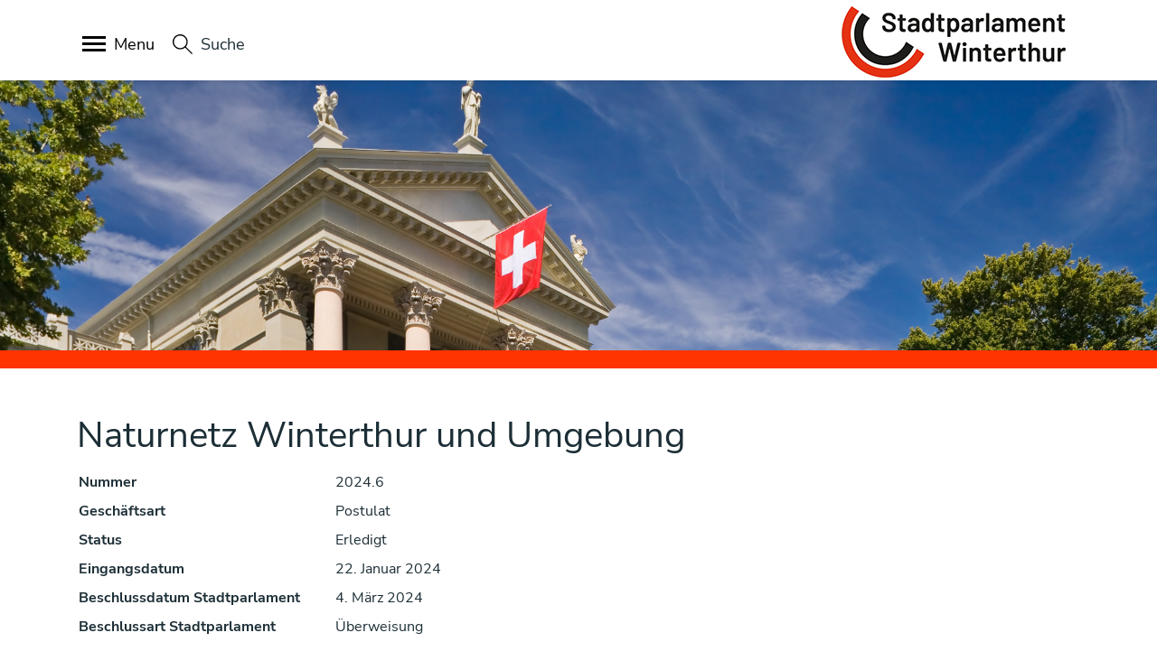

--- FILE ---
content_type: text/html; charset=UTF-8
request_url: https://parlament.winterthur.ch/politbusiness/2052604
body_size: 9448
content:
<!doctype html>

    <html lang="de-CH"> 
<head>
    
    <meta charset="UTF-8"/><meta property="cms:stats-title" content="Geschäfte/Naturnetz Winterthur und Umgebung">
        <meta property="cms:stats-objtype" content="">                            <meta property="cms:stats-type" content="on">
    <meta property="cms:stats-objid" content="">
    <meta property="cms:stats-trackerid"
          content="1179">
    <meta property="cms:stats-url" content="https://stats.i-web.ch/statistic.php">

    
            <meta http-equiv="x-ua-compatible" content="ie=edge">
    <meta name="viewport" content="width=device-width, initial-scale=1">

            <title>    Stadtparlament Winterthur - Naturnetz Winterthur und Umgebung
</title>

            <meta property="og:title" content="Geschäfte" />
<meta property="og:type" content="" />
<meta property="og:url" content="https://parlament.winterthur.ch/politbusiness/2052604" />

                    <link href="/compiled/legacy/css/legacy.9c5facc20eacee6a3099.css" type="text/css" rel="stylesheet"/><link rel="shortcut icon" href="/dist/winterthur-parlamentsdienste/2022/images/icons/favicon.84c56ee888523da8d3b9.ico" />
    <link rel="apple-touch-icon" sizes="180x180" href="/dist/winterthur-parlamentsdienste/2022/images/icons/apple-touch-icon.9d4778bbcb94cb9c047c.png">
    <link rel="icon" type="image/png" sizes="32x32" href="/dist/winterthur-parlamentsdienste/2022/images/icons/favicon-32x32.b9680481b35764891274.png">
    <link rel="icon" type="image/png" sizes="16x16" href="/dist/winterthur-parlamentsdienste/2022/images/icons/favicon-16x16.ff2078ae0aa8caa15de4.png">
    <link rel="mask-icon" href="/dist/winterthur-parlamentsdienste/2022/images/icons/safari-pinned-tab.166b46b84834402c6407.svg" color="#5bbad5">
    <link href="/dist/winterthur-parlamentsdienste/2022/css/main.0eaaa514d0ea30c80f40.css"
        type="text/css"
        rel="stylesheet" />
        <script type="text/javascript" src="/compiled/legacy/js/legacy.51916f73dcb2b798ddfe.js"></script>
<link rel="stylesheet" href="/assets/styles/app-99aa06d3014798d86001c324468d497f.css">
<script type="importmap">
{
    "imports": {
        "app": "/assets/app-984d9b8fe51b35b653b538b1fef3f048.js",
        "/assets/styles/app.css": "data:application/javascript,"
    }
}
</script>
<link rel="modulepreload" href="/assets/app-984d9b8fe51b35b653b538b1fef3f048.js">
<script type="module">import 'app';</script>
        </head>

    <body data-header-selector=".header-container" data-footer-selector=".footer-container" class="information_2052604">

            
    
        <div class="icms-a4a-sprunglinks">
    <ul><li>
                <a accesskey="0" title="[ALT + 0]" href="/_rtr/home" class="sr-only sr-only-focusable">zur Startseite</a>
            </li><li>
            <a accesskey="1" title="[ALT + 1]" href="#icms-navbar" class="sr-only sr-only-focusable">Direkt zur Hauptnavigation</a>
        </li>
        <li>
            <a accesskey="2" title="[ALT + 2]" href="#maincontent" class="sr-only sr-only-focusable">Direkt zum Inhalt</a>
        </li>
        <li>
            <a accesskey="3" title="[ALT + 3]" href="/_rtr/suchformular" class="sr-only sr-only-focusable">Direkt zur Suche</a>
        </li>
        <li>
            <a accesskey="4" title="[ALT + 4]" href="/_rtr/index" class="sr-only sr-only-focusable">Direkt zum Stichwortverzeichnis</a>
        </li></ul>
</div>

        
<header id="site-header" class="fixed-top shadow-sm header-container"><div class="header__middle container-fluid">
            <div class="container">
                <div class="row">
           
                    <div class="col-6"><ul class="nav__meta navbar-nav d-flex flex-row mt-md-2">
                            <li class="nav-item">

                                <!-- hamburger -->
                                <button id="icms-hamburger"
                                    class="hamburger-one position-relative"
                                    aria-expanded="false"
                                    aria-label="Toggle navigation">
                                    <div class="position-relative">
                                        <span class="line"></span>
                                        <span class="line"></span>
                                        <span class="line"></span>
                                        <span class="line"></span>
                                    </div>
                                    <span class="menu-text">
                                        Menu
                                    </span>
                                </button>
                                
                            </li>                                        
                                            
    
    <!-- Button trigger modal // data-target = modalId -->
    <li class="nav-item">
        <button type="button" class="btn btn--modal-trigger" data-toggle="modal" data-target="#search"><svg version="1.1" class="cms-icon cms-icon-search" xmlns="http://www.w3.org/2000/svg" x="0px" y="0px" viewBox="0 0 507.539 507.539" style="enable-background:new 0 0 507.539 507.539;" xml:space="preserve">
<g>
	<g>
		<path d="M338.579,316.019c68.492-80.951,58.391-202.099-22.56-270.59s-202.099-58.391-270.59,22.56s-58.391,202.099,22.56,270.59
			c71.584,60.567,176.446,60.567,248.03,0l168.8,168.96l22.72-22.72L338.579,316.019z M192.179,352.179
			c-88.366,0-160-71.634-160-160s71.634-160,160-160s160,71.634,160,160S280.545,352.179,192.179,352.179z"/>
	</g>
</g>
</svg>
 <span class="sr-only">Suche</span></button>
    </li>
                            <li class="nav-item">
                                                                    </li></ul>
                        
                    </div>
                    
                    <div class="col-6 d-flex align-items-end flex-column">
                        <a href="/" class="navbar-brand">
                                                            <img src="/dist/winterthur-parlamentsdienste/2022/images/logo.abb1161287a3327d81c1.png" alt="Stadt Winterthur - Grosser Gemeinderat" />
                                                        <span class="sr-only">Stadt Winterthur - Grosser Gemeinderat</span>
                        </a>
                    </div>

                </div>
            </div>
        </div>            
        <div class="header__bottom container-fluid">
            <div class="container">
                <div class="row">
                    <div class="col">
                        <nav class="icms-mainmenu-container navbar-md-collapse">
                            <div id="icms-navbar"
                            data-open-to-current="0"
                            data-elippsis-overflow="1"
                            class="w-100 justify-content-between"
                            data-hamburger-hidden-above="767">
                                <ul id="menu-main-menu" class="order-first">
            <li class="first menu-item  menu-sitzung menu-level-1"><a href="/sitzung">Sitzungen / Sitzungsdokumente</a>
        </li><li class="active menu-item  menu-politbusiness menu-level-1"><a href="/politbusiness">Geschäfte<span class="sr-only">(ausgewählt)</span></a>
        </li><li class="menu-item  menu-sitzplan menu-level-1"><a href="/sitzplan">Sitzplan</a>
        </li><li class="menu-item  menu-stadtparlament menu-level-1"><a href="/stadtparlament">Mitglieder Stadtparlament</a>
        </li><li class="menu-item  menu-parlamentsleitung menu-level-1"><a href="/parlamentsleitung">Parlamentsleitung</a>
        </li><li class="menu-item  menu-kommissionen menu-level-1"><a href="/kommissionen">Kommissionen</a>
        </li><li class="menu-item  menu-interfraktionellekonferenz menu-level-1"><a href="/interfraktionellekonferenz">Interfraktionelle Konferenz</a>
        </li><li class="menu-item  menu-fraktionen menu-level-1"><a href="/fraktionen">Fraktionen</a>
        </li><li class="menu-item  menu-parteien menu-level-1"><a href="/parteien">Parteien</a>
        </li><li class="menu-item  menu-parlamentsdienst menu-level-1"><a href="/parlamentsdienst">Parlamentsdienst</a>
        </li><li class="menu-item  menu-behoerdenmitglieder menu-level-1"><a href="/behoerdenmitglieder">Personenverzeichnis</a>
        </li><li class="menu-item  menu-parlamentsversand menu-level-1"><a href="/parlamentsversand">Parlamentsversand</a>
        </li><li class="menu-item  menu-medienmitteilungen menu-level-1"><a href="/medienmitteilungen">Medienmitteilungen</a>
        </li><li class="menu-item  menu-download menu-level-1"><a href="/download">Download</a>
        </li><li class="last has-sub menu-item  menu-ueber-das-stadtparlament menu-level-1"><a href="/ueber-das-stadtparlament">Über das Stadtparlament</a><ul class="sub-menu sub-menu-level-2">
            <li class="icms-menu-repeated-title"><a class="menuLevelTitle" href="/ueber-das-stadtparlament">
                    Über das Stadtparlament
                    </a></li>
                <li class="first last menu-item  menu-fotoalbum menu-level-2"><a href="/fotogalerie">Fotogalerie</a>
        </li>
        </ul>
        </li>
        </ul>

                            </div>
                        </nav>
                    </div>
                </div>
            </div>
        </div>
    </header>
    <!-- modal -->
    <div class="modal fade" id="contact" tabindex="-1" aria-labelledby="modalLabel" aria-hidden="true">
      <div class="modal-dialog modal-dialog--right modal-md">
        <div class="modal-content"><div class="modal-header">
                <h1 class="modal-title h2" id="modalLabel">Kontakt</h1>
                <button type="button" class="close" data-dismiss="modal" aria-label="modal.close">
                  <span aria-hidden="true"><svg height="512" viewBox="0 0 32 32" width="512" xmlns="http://www.w3.org/2000/svg" class="cms-icon cms-icon-close-1">
    <g id="Layer_22">
        <path d="m21 12.46-3.59 3.54 3.59 3.54a1 1 0 0 1 0 1.46 1 1 0 0 1 -.71.29 1 1 0 0 1 -.7-.29l-3.59-3.59-3.54 3.59a1 1 0 0 1 -.7.29 1 1 0 0 1 -.71-.29 1 1 0 0 1 0-1.41l3.54-3.59-3.54-3.54a1 1 0 0 1 1.41-1.41l3.54 3.54 3.54-3.54a1 1 0 0 1 1.46 1.41zm4.9 13.44a14 14 0 1 1 0-19.8 14 14 0 0 1 0 19.8zm-1.41-18.39a12 12 0 1 0 0 17 12 12 0 0 0 0-17z"/>
    </g>
</svg></span>
                </button>
            </div><!-- /.modal-header --><div class="modal-body">

<div class="partial__modalKontakt ">

    <div class="partial__content row row-cols-1">
        <div class="col-12">
            <div class="row">
                <div class="col-12">
                    <h2 class="h3">Administration communale</h2>
                    <p>
                        Gemeinde Stadtparlament Winterthur<br/>
                        Pionierstrasse 7<br/>
                        8403 Winterthur
                    </p>
                    <p><a href="mailto:servicedesk@win.ch">servicedesk@win.ch</a></p>
                </div>
                <div class="col-12">
                    <h2 class="h3">Arrondissement de l'État-Civil</h2>
                    <p>
                        Gemeinde Stadtparlament Winterthur<br/>
                        Pionierstrasse 7<br/>
                        8403 Winterthur
                    </p>
                    <p>
                        022 758 03 20/21<br/>
                        <a href="mailto:etatcivil@pregny-chambesy.ch">etatcivil@pregny-chambesy.ch</a>
                    </p>
                </div>
            </div><!-- /.row -->
            <div class="row">
                <div class="col-12">
                    <h2 class="h3">Öffnungszeiten</h2>
                    
                </div>
            </div>
        </div><!-- /col-12 -->
    </div>
</div>
</div><!-- /.modal-body --></div><!-- /.modal-content -->
      </div><!-- /.modal-dialog -->
    </div><!-- /.modal -->

    
    <!-- modal -->
    <div class="modal fade" id="login" tabindex="-1" aria-labelledby="modalLabel" aria-hidden="true">
      <div class="modal-dialog modal-dialog--right modal-md">
        <div class="modal-content"><div class="modal-header">
                <h1 class="modal-title h2" id="modalLabel">Login</h1>
                <button type="button" class="close" data-dismiss="modal" aria-label="modal.close">
                  <span aria-hidden="true"><svg height="512" viewBox="0 0 32 32" width="512" xmlns="http://www.w3.org/2000/svg" class="cms-icon cms-icon-close-1">
    <g id="Layer_22">
        <path d="m21 12.46-3.59 3.54 3.59 3.54a1 1 0 0 1 0 1.46 1 1 0 0 1 -.71.29 1 1 0 0 1 -.7-.29l-3.59-3.59-3.54 3.59a1 1 0 0 1 -.7.29 1 1 0 0 1 -.71-.29 1 1 0 0 1 0-1.41l3.54-3.59-3.54-3.54a1 1 0 0 1 1.41-1.41l3.54 3.54 3.54-3.54a1 1 0 0 1 1.46 1.41zm4.9 13.44a14 14 0 1 1 0-19.8 14 14 0 0 1 0 19.8zm-1.41-18.39a12 12 0 1 0 0 17 12 12 0 0 0 0-17z"/>
    </g>
</svg></span>
                </button>
            </div><!-- /.modal-header --><div class="modal-body">

<div class="partial__modalLogin ">

    <div class="partial__content row row-cols-1">
        <div class="col-12" tabindex="-1">
                            <p>Bitte geben Sie Ihre E-Mail-Adresse und Ihr Passwort an.</p>                 <form action="#" method="post">
                    <div class="form-group">
                        <input type="email" class="form-control" placeholder="E-Mail" name="_username" id="inputEmail"/>
                    </div>
                    <div class="form-group">
                        <input type="password" class="form-control" placeholder="Passwort" name="_password" id="inputPassword"/>
                        <small id="passwordHelp" class="form-text text-muted"><a href="/_rtr/profile_reset_password">Passwort vergessen?</a></small>
                    </div>
                    <button type="submit" class="btn btn-primary">Login</button>
                </form>
                <h2 class="h3">Haben Sie noch kein Benutzerkonto?</h2>
                <p>
                    Wenn Sie unsere Online- oder Abo-Dienste nutzen und Anlässe oder andere Inhalte erfassen möchten, benötigen Sie oft ein Benutzerkonto. Es erleichtert Ihnen die Arbeit, und Sie behalten die Übersicht.<br>
                    <a href="/_rtr/profile_create_profile">Benutzerkonto erstellen</a>
                </p>
                    </div>
    </div>
</div>
</div><!-- /.modal-body --></div><!-- /.modal-content -->
      </div><!-- /.modal-dialog -->
    </div><!-- /.modal -->

    
    <!-- modal -->
    <div class="modal fade" id="search" tabindex="-1" aria-labelledby="modalLabel" aria-hidden="true">
      <div class="modal-dialog modal-dialog--right modal-md">
        <div class="modal-content"><div class="modal-header">
                <h1 class="modal-title h2" id="modalLabel">Suche</h1>
                <button type="button" class="close" data-dismiss="modal" aria-label="modal.close">
                  <span aria-hidden="true"><svg height="512" viewBox="0 0 32 32" width="512" xmlns="http://www.w3.org/2000/svg" class="cms-icon cms-icon-close-1">
    <g id="Layer_22">
        <path d="m21 12.46-3.59 3.54 3.59 3.54a1 1 0 0 1 0 1.46 1 1 0 0 1 -.71.29 1 1 0 0 1 -.7-.29l-3.59-3.59-3.54 3.59a1 1 0 0 1 -.7.29 1 1 0 0 1 -.71-.29 1 1 0 0 1 0-1.41l3.54-3.59-3.54-3.54a1 1 0 0 1 1.41-1.41l3.54 3.54 3.54-3.54a1 1 0 0 1 1.46 1.41zm4.9 13.44a14 14 0 1 1 0-19.8 14 14 0 0 1 0 19.8zm-1.41-18.39a12 12 0 1 0 0 17 12 12 0 0 0 0-17z"/>
    </g>
</svg></span>
                </button>
            </div><!-- /.modal-header --><div class="modal-body"><div class="partial__modalSearch "><div class="partial__content row row-cols-1">                        <div class="col-12 top" data-webpack-module="quicksearch2"
                 data-search-url="/suchen/quicksearch"
                 data-max-results="7"
                 data-search-input="#searchInputFieldSlider932"
                 data-results-container="#icms-quicksearch-results-container571"
                 data-autocomplete-search-filter='{&quot;entityType&quot;:[&quot;aggThemaContaktnetbereiche&quot;,&quot;aggThemaContaktnetenbereiche&quot;,&quot;aggThemaContaktnetfrbereiche&quot;,&quot;aggThemaContaktnetitbereiche&quot;,&quot;aggThemaLebensthemenbereiche&quot;,&quot;aggThemaThemenbereiche&quot;,&quot;dienst&quot;,&quot;behoerde&quot;,&quot;departement&quot;,&quot;themenbereich&quot;,&quot;amt&quot;,&quot;sekretariat&quot;,&quot;aggschoolwebamteinheit&quot;,&quot;schulhaus&quot;,&quot;kindergarten&quot;]}'> 
                <form role="search" action="/suchen" method="get" id="icms-quicksearch-form100">
                    <div class="input-group">
                        <label class="sr-only" for="searchInputFieldSlider932">Suche</label>
                        <input type="text" class="form-control" placeholder="Suchbegriff eingeben..." id="searchInputFieldSlider932" name="query" value="" autocomplete="off">
                        <div class="input-group-append">
                            <button type="submit" class="btn btn-primary" aria-label="Suche"><svg fill="#ffff" version="1.1" class="cms-icon cms-icon-search" xmlns="http://www.w3.org/2000/svg" x="0px" y="0px" viewBox="0 0 507.539 507.539" style="enable-background:new 0 0 507.539 507.539;" xml:space="preserve">
<g>
	<g>
		<path d="M338.579,316.019c68.492-80.951,58.391-202.099-22.56-270.59s-202.099-58.391-270.59,22.56s-58.391,202.099,22.56,270.59
			c71.584,60.567,176.446,60.567,248.03,0l168.8,168.96l22.72-22.72L338.579,316.019z M192.179,352.179
			c-88.366,0-160-71.634-160-160s71.634-160,160-160s160,71.634,160,160S280.545,352.179,192.179,352.179z"/>
	</g>
</g>
</svg>
</button>
                        </div>
                    </div>
                </form>

                <div class="icms-quicksearch-results-block" id="icms-quicksearch-results-container571">
                    <!-- Search result line -->
                    <div class="quicksearch-result-item">
                        <p><a href="#link">{title}</a></p>
                    </div>
                    <!-- Search result last line, show more -->
                    <div class="quicksearch-result-more">
                        <p><a href="#linkmore" class="search-show-all">Alle Ergebnisse anzeigen...</a></p>
                    </div>
                    <!-- Search result nothing found -->
                    <div class="quicksearch-no-results">
                        <p>Keine Ergebnisse in der Schnellsuche.
                            <a id="quicksearch-continue-to-search-link-id" href="/_rtr/suchformular">
                                Weiter zur Volltextsuche.
                            </a>
                        </p>
                    </div>
                </div>
            </div></div>
</div></div><!-- /.modal-body --></div><!-- /.modal-content -->
      </div><!-- /.modal-dialog -->
    </div><!-- /.modal -->

        <main role="main" id="top">
                                <div class="swimlane__masthead">
                <div class="masthead__layout">
                    <div class="masthead__image">
                        <picture>            <!--[if IE 9]>
            <video style="display: none;"><![endif]-->

            <source media="(min-width: 576px)"  srcset="/dist/winterthur-parlamentsdienste/2022/images/banner-follow.82ad3a2b9d125d9b6a18.jpg"/><source media="(max-width: 575px)"  srcset="/dist/winterthur-parlamentsdienste/2022/images/banner-follow.82ad3a2b9d125d9b6a18.jpg, /dist/winterthur-parlamentsdienste/2022/images/banner-follow.82ad3a2b9d125d9b6a18.jpg 2x"/>            <!--[if IE 9]></video><![endif]-->        <img src="/dist/winterthur-parlamentsdienste/2022/images/banner-follow.82ad3a2b9d125d9b6a18.jpg" alt="" class="img-fluid"/>
        </picture>

                    </div>
                    
                                                                                                                                                                                                                                                                                                                                                                                                                                                                                                                                                                                                                                                                                                            
                    </div>
                </div>
            </div>
            <div class="swimlane__maincontent">
                    <div class="container py-md-5">
                        <div class="swimlane__content row"><aside><button id="sidebar__nav__toggler" class="btn btn-outline-primary btn-sm btn-block d-block d-md-none mb-3" type="button" data-toggle="collapse" data-target="#sidebar__nav" aria-expanded="false" aria-controls="sidebar__nav">Menü anzeigen</button>
<div id="sidebar__nav" class="collapse d-md-block">
    <nav>
                <h3 class="  ">Geschäfte<span class="sr-only">(ausgewählt)</span></h3>
    </nav>
</div></aside><div class="maincontent ">
                                
                                <div class="row">
                                    <div class="col-12">
                                        





                                        <div class="d-flex justify-content-end">                </div><h1 class="contentTitle">Naturnetz Winterthur und Umgebung</h1>
                                    </div><!-- /.col -->
                                </div><!-- /.row -->
                                
                                <div class="row icms-i-speaker">
                                                                                
                                                                                                                                                                                            <div class="icms-content-col-a ">
            <div class="row">
                                    <div class="icms-block-container ">
            <div class="icms-desclist-container"><dl class="row"><dt>Nummer</dt><dd>2024.6</dd><dt>Geschäftsart</dt><dd>Postulat</dd><dt>Status</dt><dd>Erledigt</dd><dt>Eingangsdatum</dt><dd>22. Januar 2024</dd><dt>Beschlussdatum Stadtparlament</dt><dd>4. März 2024</dd><dt>Beschlussart Stadtparlament</dt><dd>Überweisung</dd><dt>Abstimmungsresultat Stadtparlament</dt><dd>28:22</dd><dt>Frist für Antrag / Beantwortung bis</dt><dd>4. Dezember 2024</dd><dt>Antrag und Bericht vom</dt><dd>20. November 2024</dd><dt>Beschlussdatum Stadtparlament</dt><dd>7. Juli 2025</dd><dt>Beschluss Stadtparlament</dt><dd>Zustimmende Kenntnisnahme</dd><dt>Abstimmungsresultat Stadtparlament</dt><dd>53:0</dd><dt>Verfasser/Beteiligte</dt><dd>                <a href="/_rte/person/280970" class="icms-link-person icms-link-int"> Steiner Annetta</a> (Erstunterzeichner/-in),                <a href="/_rte/person/281000" class="icms-link-person icms-link-int"> Frei Glowatz Katharina</a> (Mitunterzeichner/-in),                <a href="/_rte/person/281225" class="icms-link-person icms-link-int"> Stritt Gabriela</a> (Mitunterzeichner/-in),                <a href="/_rte/person/336578" class="icms-link-person icms-link-int"> Würzer Alexander</a> (Mitunterzeichner/-in)</dd></dl></div>
        </div>
    
            </div>
        </div>
        <div class="icms-content-col-a sr-only">
            <div class="row">
                <div class="icms-block-container ">
            <div class="icms-text-container "><h2 class="sr-only">Zugehörige Objekte</h2></div>
        </div>
            </div>
        </div><div class="icms-accordion-container">
            <div id="icms-accordion-1154205074" role="tablist"><div class="card">
                    <div class="card-header" role="tab" id="icms_h11542050741">
                        <h3 id="card_1154205074-1" class="icms-accordion-title">
                            <a data-toggle="collapse" href="#icms_collapse11542050741" aria-expanded="true"
                               aria-controls="icms_collapse11542050741" class="">Dokumente</a>
                        </h3></div>
                    <div id="icms_collapse11542050741" class="collapse show" role="tabpanel" aria-labelledby="icms_h11542050741"
                         data-parent="#icms-accordion-1154205074">
                        <div class="card-body">
                            <div class="icms-dt-wrapper"><table class="table icms-dt rs_preserve" cellspacing="0" width="100%" id="icmsTable-1154811088"
               data-dt-type="static"
               data-order="[[ 4, &quot;asc&quot; ], [3, &quot;asc&quot; ]]"
               data-ordering="1"
               data-webpack-module="datatables"
               data-filter-select=""
               data-page-length="20"
               data-page-length-all="Alle"
               data-dom-format=""
               data-paging="1"
               data-disable-paging-info=""
               data-auto-scroll=""
               data-buttons-config="{}"
               data-show-filter-from-item-amount="10"
        ><thead>
                            <tr class="">
                <th scope="col">Name</th>
                <th></th>
                <th class="dtHidden"></th>                 <th class="dtHidden"></th>                 <th class="dtHidden"></th>             </tr>
                </thead><tbody>
            <tr>
                            <td>
                                <a title="2024.6V" href="/_doc/4942450" target="_blank">2024.6V</a> <span class="icms-document-type-and-size"> (PDF, 101.03 kB)</span><br>Dokumentdatum:<br>22. Januar 2024<br>Kategorie: Vorstoss</td>
                            <td><a title="2024.6V" href="/_doc/4942450" target="_blank" class="icms-btn icms-btn-primary icms-btn-block cms-download">Download</a></td>
                            <td>0</td>
                            <td>2024.6V</td>
                            <td>2024-01-22T00:00:00+01:00</td>
                        </tr><tr>
                            <td>
                                <a title="2024.6W" href="/_doc/5408725" target="_blank">2024.6W</a> <span class="icms-document-type-and-size"> (PDF, 111.44 kB)</span><br>Dokumentdatum:<br>20. November 2024<br>Kategorie: Antrag Stadtrat</td>
                            <td><a title="2024.6W" href="/_doc/5408725" target="_blank" class="icms-btn icms-btn-primary icms-btn-block cms-download">Download</a></td>
                            <td>1</td>
                            <td>2024.6W</td>
                            <td>2024-11-20T00:00:00+01:00</td>
                        </tr><tr>
                            <td>
                                <a title="2024.6eb" href="/_doc/5894071" target="_blank">2024.6eb</a> <span class="icms-document-type-and-size"> (PDF, 195.07 kB)</span><br>Dokumentdatum:<br>7. Juli 2025<br>Kategorie: Beschluss Stadtparlament</td>
                            <td><a title="2024.6eb" href="/_doc/5894071" target="_blank" class="icms-btn icms-btn-primary icms-btn-block cms-download">Download</a></td>
                            <td>2</td>
                            <td>2024.6eb</td>
                            <td>2025-07-07T00:00:00+02:00</td>
                        </tr><tr>
                            <td>
                                <a title="2024.6eb" href="/_doc/5008408" target="_blank">2024.6eb</a> <span class="icms-document-type-and-size"> (PDF, 194.7 kB)</span><br>Dokumentdatum:<br>5. März 2024<br>Kategorie: Überweisungsbeschluss Stadtparlament</td>
                            <td><a title="2024.6eb" href="/_doc/5008408" target="_blank" class="icms-btn icms-btn-primary icms-btn-block cms-download">Download</a></td>
                            <td>3</td>
                            <td>2024.6eb</td>
                            <td>2024-03-05T00:00:00+01:00</td>
                        </tr>
            </tbody></table></div>
                        </div>
                    </div>
                </div><div class="card">
                    <div class="card-header" role="tab" id="icms_h11542050742">
                        <h3 id="card_1154205074-2" class="icms-accordion-title">
                            <a data-toggle="collapse" href="#icms_collapse11542050742" aria-expanded="false"
                               aria-controls="icms_collapse11542050742" class="collapsed">Sitzungen</a>
                        </h3></div>
                    <div id="icms_collapse11542050742" class="collapse " role="tabpanel" aria-labelledby="icms_h11542050742"
                         data-parent="#icms-accordion-1154205074">
                        <div class="card-body">
                            
    <div class="icms-dt-wrapper">        <table class="table icms-dt rs_preserve" cellspacing="0" width="100%" id="icmsTableSitzungen"
           data-webpack-module="datatables"
           data-entity-type="datatables"
           data-entities="{&quot;emptyColumns&quot;:[],&quot;data&quot;:[{&quot;name&quot;:&quot;&lt;a href=\&quot;\/_rte\/anlass\/5849215\&quot;&gt;16.\/17. Sitzungen&lt;\/a&gt;&quot;,&quot;name-sort&quot;:&quot;#151f080a9e152108044e3a505c5244363244011501bedc0c&quot;,&quot;_datum&quot;:&quot;&lt;span class=\&quot;d-none d-md-block\&quot;&gt;&lt;span class=\&quot;text-nowrap\&quot;&gt;04.03.2024, &lt;br&gt;16.15 Uhr - 22.00 Uhr &lt;\/span&gt;&lt;\/span&gt;&lt;span class=\&quot;d-block d-md-none\&quot;&gt;04.03.2024, 16.15 Uhr - 22.00 Uhr &lt;\/span&gt;&quot;,&quot;_datum-sort&quot;:&quot;#1713171b050e1319050e131b04151f0736151d07361313041713171b050e1319050e131b04171707361313073613130401250b012c&quot;},{&quot;name&quot;:&quot;&lt;a href=\&quot;\/_rte\/anlass\/6656845\&quot;&gt;2.\/3. Sitzungen&lt;\/a&gt;&quot;,&quot;name-sort&quot;:&quot;#17080a9e1908044e3a505c5244363244011301c0dc0c&quot;,&quot;_datum&quot;:&quot;&lt;span class=\&quot;d-none d-md-block\&quot;&gt;&lt;span class=\&quot;text-nowrap\&quot;&gt;02.06.2025, &lt;br&gt;16.15 Uhr - 22.00 Uhr &lt;\/span&gt;&lt;\/span&gt;&lt;span class=\&quot;d-block d-md-none\&quot;&gt;02.06.2025, 16.15 Uhr - 22.00 Uhr &lt;\/span&gt;&quot;,&quot;_datum-sort&quot;:&quot;#1713171d050e131f050e131704151f0736151d07361313041713171d050e131f050e131704171707361313073613130401250b012c&quot;},{&quot;name&quot;:&quot;&lt;a href=\&quot;\/_rte\/anlass\/6656848\&quot;&gt;4.\/5. Sitzungen&lt;\/a&gt;&quot;,&quot;name-sort&quot;:&quot;#1b080a9e1d08044e3a505c5244363244011301c0dc0c&quot;,&quot;_datum&quot;:&quot;&lt;span class=\&quot;d-none d-md-block\&quot;&gt;&lt;span class=\&quot;text-nowrap\&quot;&gt;30.06.2025, &lt;br&gt;16.15 Uhr - 21.55 Uhr &lt;\/span&gt;&lt;\/span&gt;&lt;span class=\&quot;d-block d-md-none\&quot;&gt;30.06.2025, 16.15 Uhr - 21.55 Uhr &lt;\/span&gt;&quot;,&quot;_datum-sort&quot;:&quot;#1713171d050e131f050e191304151f0736151d07361313041713171d050e131f050e191304171507361d1d073613130401250b012c&quot;},{&quot;name&quot;:&quot;&lt;a href=\&quot;\/_rte\/anlass\/6754192\&quot;&gt;6. Sitzung&lt;\/a&gt;&quot;,&quot;name-sort&quot;:&quot;#1f08044e3a505c524436010e01c3dc0a&quot;,&quot;_datum&quot;:&quot;&lt;span class=\&quot;d-none d-md-block\&quot;&gt;&lt;span class=\&quot;text-nowrap\&quot;&gt;07.07.2025, &lt;br&gt;16.15 Uhr - 18.28 Uhr &lt;\/span&gt;&lt;\/span&gt;&lt;span class=\&quot;d-block d-md-none\&quot;&gt;07.07.2025, 16.15 Uhr - 18.28 Uhr &lt;\/span&gt;&quot;,&quot;_datum-sort&quot;:&quot;#1713171d050e1321050e132104151f0736151d07361313041713171d050e1321050e132104152307361723073613130401250b012c&quot;}]}"
           data-page-length="20"
           data-page-length-all="Alle"
           data-show-page-length="1"data-order="[[ 0, &quot;desc&quot; ]]"data-responsive="true"
           data-date-format=""
           data-time-format=""
           data-date-month-year=""
           data-dt-type="localdynamic"
           data-dom-format=""
           data-filter-select=""
           data-update-address-bar="[]"
           data-is-update-address-bar='false'
           data-auto-scroll=""
           data-search-form-id=""
           data-show-filter-from-item-amount="10"
           data-paging="1"
           data-disable-paging-info=""
    >
        <thead>
        <tr>
            <th data-data="_datum" class="all">Datum</th>
            <th data-data="name" class="all">Sitzung</th>
        </tr>
        </thead>
        <tbody></tbody>
    </table></div>

                        </div>
                    </div>
                </div></div>
        </div>
                    
                                                                                                                
                                                                </div></div>
                        </div>
                    </div>
            </div>    </main>

        
<footer id="site-footer" class="footer-container">    <section class="swimlane__footer footer-top container-fluid" >         <div class="container pt-3 py-md-5"><div class="swimlane__content row ">

<div class="partial__footer-top-item  col-12">

    <div class="partial__content row row-cols-1 row-cols-12">
        <div class="container d-print-none">
    <div class="row">
        <div class="col-12">
            <h2>Kontakt</h2>
        </div>
    </div>
    <div class="row">
        <div class="col-lg-8 footer-col">
            <h3>Stadtparlament Winterthur</h3>  
            Parlamentsdienst<br />
            Pionierstrasse 7<br />
            8403 Winterthur<br />
            <a href="mailto:parlamentsdienst@win.ch">parlamentsdienst@win.ch</a>
        </div>
        <div class="col-lg-4">
            <h3>Direktzugriffe</h3>
                <section class="swimlane__ql-footer container-fluid" >         <div class="container pt-3 py-md-5"><div class="swimlane__content row "><div class="partial__ql-footer-item col  col-0"><h2 class="sr-only">Direktzugriffe</h2><div class="partial__content row row-cols-1">
                <div class="partial__entry__ql-footer-item col mb-4"><ul class="quicklinks__list list-inline"><li class="list-group list-group-flush">
                                <a href="https://winterthur.tlex.ch/app/de/texts_of_law/1.2-1" target="_blank" class="list-group-item px-0">Organisationsverordnung Stadtparlament</a>
                            </li><li class="list-group list-group-flush">
                                <a href="https://winterthur.tlex.ch/" target="_blank" class="list-group-item px-0">Städtische Sammlung der Rechtserlasse</a>
                            </li><li class="list-group list-group-flush">
                                <a href="https://epublikation.ch/" target="_blank" class="list-group-item px-0">ePublikation.ch (digitales Amtsblatt)</a>
                            </li><li class="list-group list-group-flush">
                                <a href="https://stadt.winterthur.ch/stadtratsbeschluesse" target="_blank" class="list-group-item px-0">Stadtratsbeschlüsse</a>
                            </li></ul></div>
            </div>
    </div></div></div>
    </section>
            <a href="#top" class="smooth-scroll">
        <img src="/dist/winterthur-parlamentsdienste/2022/images/ontop.feb01b539495bda9b038.svg" alt="Top" > 
    </a>
        </div>
    </div>
</div>
    </div>
</div>
</div></div>
    </section>
        <section class="swimlane__footer footer-toolbar container-fluid" >         <div class="container pt-3 py-md-5"><div class="swimlane__content row ">

<div class="partial__footer-toolbar-item  col-12">

    <div class="partial__content row row-cols-1 row-cols-12">
        <div class="container d-print-none">
    <div class="row">
        <div class="col-12 col-md-6">
            © 2025 Stadtparlament Winterthur
        </div>
        <div class="col-12 col-md-6">
            <ul class="list-inline">
                <li class="list-inline-item"><a href="/_rtm/datenschutz">Datenschutz</a></li>
                <li class="list-inline-item"><a href="/_rtm/impressum">Impressum</a></li>
            </ul>
        </div>
    </div>
</div>
    </div>
</div>
</div></div>
    </section></footer>

                        <div class="icms-outdated-browser-container" style="display: none;">
            <div class="icms-outdated-browser-text-container">
                <div class="icms-outdated-browser-title">
                    <p>Achtung: Bitte wechseln Sie den Browser</p>
                </div>
                <div class="icms-outdated-browser-body">
                    <p>Sie besuchen unser Webangebot mit einer veralteten Browserversion (z.B. Internet Explorer, veraltete Safari-Version oder andere). Diese Browserversion wird von den Herstellern nicht mehr unterstützt und verursacht Darstellungs- und Sicherheitsprobleme. Bitte wechseln Sie auf einen aktuellen Browser.</p>
                </div>
            </div>
            <div class="icms-outdated-browser-button-container">
                <a class="icms-outdated-browser-okbutton">Verstanden</a>
            </div>
        </div><div class="icms-outdated-browser-no-form-support" style="display: none;">
            <div class="icms-outdated-browser-no-form-support-container">
                <p>Achtung: Bitte wechseln Sie den Browser</p>
                <p>Das von Ihnen aufgerufene Formular lässt sich leider nicht darstellen. Sie verwenden eine veraltete Browserversion (z.B. Internet Explorer, veraltete Safari-Version oder andere). Diese Browserversion wird von den Herstellern nicht mehr unterstützt und verursacht Darstellungs- und Sicherheitsprobleme. Bitte wechseln Sie auf einen aktuellen Browser.</p>
            </div>
        </div>
    
                        
        <script type="text/javascript"
            src="/dist/winterthur-parlamentsdienste/2022/js/main.0710b2829e0f0537bcb2.js"></script>
    
                                                        
                        <script src="/compiled/index/js/index.7ef9bdc747d1af33a23a.js"></script>
    
    
                    <div class="optin-stats"
             style="display: none;">
            <div class="optin-stats-title sr-only">Webstatistik</div>
            <div class="optin-content-box">
                <div class="optin-stats-body">
                    <p>Wir verwenden eine Webstatistik, um herauszufinden, wie wir unser Webangebot für Sie verbessern können. Alle Daten werden anonymisiert und in Rechenzentren in der Schweiz verarbeitet. Mehr Informationen finden Sie unter <a href="/_rtr/datenschutz">“Datenschutz“</a>.</p>
                </div>
                <div class="optin-question-box">
                    <div class="optin-stats-question"><p>Dürfen wir Ihre anonymisierten Daten verwenden?</p></div>
                    <div class="optin-stats-buttons">
                        <a class="optin-stats-yesbutton">Ja</a>
                        <a class="optin-stats-nobutton">Nein</a>
                    </div>
                </div>
            </div>
            <a class="optin-stats-closebutton">&times;</a>
        </div>
    
    </body>

        </html>

    

--- FILE ---
content_type: image/svg+xml
request_url: https://parlament.winterthur.ch/dist/winterthur-parlamentsdienste/2022/images/ontop.feb01b539495bda9b038.svg
body_size: 761
content:
<svg width="27" height="53" fill="none" xmlns="http://www.w3.org/2000/svg"><path d="M3.458 16V7.628H.07V6.13h8.568v1.498H5.25V16H3.458Zm8.176.14c-.71 0-1.326-.145-1.848-.434a3.03 3.03 0 0 1-1.218-1.232c-.29-.541-.434-1.176-.434-1.904s.144-1.358.434-1.89a3.03 3.03 0 0 1 1.218-1.232c.522-.29 1.138-.434 1.848-.434.709 0 1.325.145 1.848.434.522.29.928.7 1.218 1.232.289.532.434 1.162.434 1.89s-.145 1.363-.434 1.904c-.29.532-.696.943-1.218 1.232-.523.29-1.14.434-1.848.434Zm0-1.33c.522 0 .942-.187 1.26-.56.317-.383.476-.943.476-1.68 0-.747-.16-1.302-.476-1.666-.318-.373-.738-.56-1.26-.56-.523 0-.943.187-1.26.56-.318.364-.476.92-.476 1.666 0 .737.158 1.297.476 1.68.317.373.737.56 1.26.56Zm4.944 3.71V9.154h1.708v1.092a2.2 2.2 0 0 1 .882-.896 2.738 2.738 0 0 1 1.358-.336c.597 0 1.12.145 1.568.434.457.29.812.7 1.064 1.232.252.523.378 1.153.378 1.89 0 .728-.126 1.363-.378 1.904-.252.532-.602.943-1.05 1.232-.448.29-.975.434-1.582.434-.485 0-.924-.103-1.316-.308a2.284 2.284 0 0 1-.882-.854v3.542h-1.75Zm3.458-3.71c.523 0 .943-.187 1.26-.56.317-.383.476-.943.476-1.68 0-.747-.159-1.302-.476-1.666-.317-.373-.737-.56-1.26-.56s-.943.187-1.26.56c-.317.364-.476.92-.476 1.666 0 .737.159 1.297.476 1.68.317.373.737.56 1.26.56Z" fill="#1C2E36"/><path fill-rule="evenodd" clip-rule="evenodd" d="M4.673 26h17.654A4.678 4.678 0 0 1 27 30.673v17.654A4.678 4.678 0 0 1 22.327 53H4.673A4.678 4.678 0 0 1 0 48.327V30.673A4.678 4.678 0 0 1 4.673 26Zm17.654 25.962a3.639 3.639 0 0 0 3.634-3.635V30.673a3.639 3.639 0 0 0-3.634-3.634H4.673a3.639 3.639 0 0 0-3.635 3.634v17.654a3.639 3.639 0 0 0 3.635 3.635h17.654Zm-7.6-19.795a1.805 1.805 0 0 0-2.455 0L8.47 35.745a1.788 1.788 0 0 0 2.455 2.6l.796-.749v7.937a1.784 1.784 0 0 0 3.568 0v-7.927c.087.079.177.166.27.257.467.454 1.018.99 1.666.965a1.796 1.796 0 0 0 1.867-1.838 1.776 1.776 0 0 0-.562-1.245l-3.803-3.578Zm2.06 5.422a.76.76 0 0 0 1.064-.033.75.75 0 0 0-.032-1.054l-3.803-3.579a.76.76 0 0 0-1.032 0L9.18 36.502a.75.75 0 0 0 1.032 1.087l2.546-2.395v10.338a.746.746 0 1 0 1.492 0v-10.33l2.536 2.387Z" fill="#000"/></svg>

--- FILE ---
content_type: application/javascript
request_url: https://parlament.winterthur.ch/compiled/index/js/4470.29fb1d4a81bda112d458.js
body_size: 9370
content:
/*! For license information please see 4470.29fb1d4a81bda112d458.js.LICENSE.txt */
(self.webpackChunkCMS=self.webpackChunkCMS||[]).push([[4470],{486:function(t,e,a){var i,n;i=[a(34515),a(19755)],n=function(t,e){return e.fn||(e.fn={}),function(t,e){var a=function(a,i,n){if(this.parentEl="body",this.element=e(a),this.startDate=t().startOf("day"),this.endDate=t().endOf("day"),this.minDate=!1,this.maxDate=!1,this.dateLimit=!1,this.autoApply=!1,this.singleDatePicker=!1,this.showDropdowns=!1,this.showWeekNumbers=!1,this.showISOWeekNumbers=!1,this.showCustomRangeLabel=!0,this.timePicker=!1,this.timePicker24Hour=!1,this.timePickerIncrement=1,this.timePickerSeconds=!1,this.linkedCalendars=!0,this.autoUpdateInput=!0,this.alwaysShowCalendars=!1,this.ranges={},this.opens="right",this.element.hasClass("pull-right")&&(this.opens="left"),this.drops="down",this.element.hasClass("dropup")&&(this.drops="up"),this.buttonClasses="btn btn-sm",this.applyClass="btn-success",this.cancelClass="btn-default",this.locale={direction:"ltr",format:t.localeData().longDateFormat("L"),separator:" - ",applyLabel:"Apply",cancelLabel:"Cancel",weekLabel:"W",customRangeLabel:"Custom Range",daysOfWeek:t.weekdaysMin(),monthNames:t.monthsShort(),firstDay:t.localeData().firstDayOfWeek()},this.callback=function(){},this.isShowing=!1,this.leftCalendar={},this.rightCalendar={},"object"==typeof i&&null!==i||(i={}),"string"==typeof(i=e.extend(this.element.data(),i)).template||i.template instanceof e||(i.template='<div class="daterangepicker dropdown-menu"><div class="calendar left"><div class="daterangepicker_input"><input class="input-mini form-control" type="text" name="daterangepicker_start" value="" /><i class="fa fa-calendar glyphicon glyphicon-calendar"></i><div class="calendar-time"><div></div><i class="fa fa-clock-o glyphicon glyphicon-time"></i></div></div><div class="calendar-table"></div></div><div class="calendar right"><div class="daterangepicker_input"><input class="input-mini form-control" type="text" name="daterangepicker_end" value="" /><i class="fa fa-calendar glyphicon glyphicon-calendar"></i><div class="calendar-time"><div></div><i class="fa fa-clock-o glyphicon glyphicon-time"></i></div></div><div class="calendar-table"></div></div><div class="ranges"><div class="range_inputs"><button class="applyBtn" disabled="disabled" type="button"></button> <button class="cancelBtn" type="button"></button></div></div></div>'),this.parentEl=i.parentEl&&e(i.parentEl).length?e(i.parentEl):e(this.parentEl),this.container=e(i.template).appendTo(this.parentEl),"object"==typeof i.locale&&("string"==typeof i.locale.direction&&(this.locale.direction=i.locale.direction),"string"==typeof i.locale.format&&(this.locale.format=i.locale.format),"string"==typeof i.locale.separator&&(this.locale.separator=i.locale.separator),"object"==typeof i.locale.daysOfWeek&&(this.locale.daysOfWeek=i.locale.daysOfWeek.slice()),"object"==typeof i.locale.monthNames&&(this.locale.monthNames=i.locale.monthNames.slice()),"number"==typeof i.locale.firstDay&&(this.locale.firstDay=i.locale.firstDay),"string"==typeof i.locale.applyLabel&&(this.locale.applyLabel=i.locale.applyLabel),"string"==typeof i.locale.cancelLabel&&(this.locale.cancelLabel=i.locale.cancelLabel),"string"==typeof i.locale.weekLabel&&(this.locale.weekLabel=i.locale.weekLabel),"string"==typeof i.locale.customRangeLabel)){(p=document.createElement("textarea")).innerHTML=i.locale.customRangeLabel;var r=p.value;this.locale.customRangeLabel=r}if(this.container.addClass(this.locale.direction),"string"==typeof i.startDate&&(this.startDate=t(i.startDate,this.locale.format)),"string"==typeof i.endDate&&(this.endDate=t(i.endDate,this.locale.format)),"string"==typeof i.minDate&&(this.minDate=t(i.minDate,this.locale.format)),"string"==typeof i.maxDate&&(this.maxDate=t(i.maxDate,this.locale.format)),"object"==typeof i.startDate&&(this.startDate=t(i.startDate)),"object"==typeof i.endDate&&(this.endDate=t(i.endDate)),"object"==typeof i.minDate&&(this.minDate=t(i.minDate)),"object"==typeof i.maxDate&&(this.maxDate=t(i.maxDate)),this.minDate&&this.startDate.isBefore(this.minDate)&&(this.startDate=this.minDate.clone()),this.maxDate&&this.endDate.isAfter(this.maxDate)&&(this.endDate=this.maxDate.clone()),"string"==typeof i.applyClass&&(this.applyClass=i.applyClass),"string"==typeof i.cancelClass&&(this.cancelClass=i.cancelClass),"object"==typeof i.dateLimit&&(this.dateLimit=i.dateLimit),"string"==typeof i.opens&&(this.opens=i.opens),"string"==typeof i.drops&&(this.drops=i.drops),"boolean"==typeof i.showWeekNumbers&&(this.showWeekNumbers=i.showWeekNumbers),"boolean"==typeof i.showISOWeekNumbers&&(this.showISOWeekNumbers=i.showISOWeekNumbers),"string"==typeof i.buttonClasses&&(this.buttonClasses=i.buttonClasses),"object"==typeof i.buttonClasses&&(this.buttonClasses=i.buttonClasses.join(" ")),"boolean"==typeof i.showDropdowns&&(this.showDropdowns=i.showDropdowns),"boolean"==typeof i.showCustomRangeLabel&&(this.showCustomRangeLabel=i.showCustomRangeLabel),"boolean"==typeof i.singleDatePicker&&(this.singleDatePicker=i.singleDatePicker,this.singleDatePicker&&(this.endDate=this.startDate.clone())),"boolean"==typeof i.timePicker&&(this.timePicker=i.timePicker),"boolean"==typeof i.timePickerSeconds&&(this.timePickerSeconds=i.timePickerSeconds),"number"==typeof i.timePickerIncrement&&(this.timePickerIncrement=i.timePickerIncrement),"boolean"==typeof i.timePicker24Hour&&(this.timePicker24Hour=i.timePicker24Hour),"boolean"==typeof i.autoApply&&(this.autoApply=i.autoApply),"boolean"==typeof i.autoUpdateInput&&(this.autoUpdateInput=i.autoUpdateInput),"boolean"==typeof i.linkedCalendars&&(this.linkedCalendars=i.linkedCalendars),"function"==typeof i.isInvalidDate&&(this.isInvalidDate=i.isInvalidDate),"function"==typeof i.isCustomDate&&(this.isCustomDate=i.isCustomDate),"boolean"==typeof i.alwaysShowCalendars&&(this.alwaysShowCalendars=i.alwaysShowCalendars),0!=this.locale.firstDay)for(var s=this.locale.firstDay;s>0;)this.locale.daysOfWeek.push(this.locale.daysOfWeek.shift()),s--;var o,l,h;if(void 0===i.startDate&&void 0===i.endDate&&e(this.element).is("input[type=text]")){var d=e(this.element).val(),c=d.split(this.locale.separator);o=l=null,2==c.length?(o=t(c[0],this.locale.format),l=t(c[1],this.locale.format)):this.singleDatePicker&&""!==d&&(o=t(d,this.locale.format),l=t(d,this.locale.format)),null!==o&&null!==l&&(this.setStartDate(o),this.setEndDate(l))}if("object"==typeof i.ranges){for(h in i.ranges){o="string"==typeof i.ranges[h][0]?t(i.ranges[h][0],this.locale.format):t(i.ranges[h][0]),l="string"==typeof i.ranges[h][1]?t(i.ranges[h][1],this.locale.format):t(i.ranges[h][1]),this.minDate&&o.isBefore(this.minDate)&&(o=this.minDate.clone());var p,f=this.maxDate;if(this.dateLimit&&f&&o.clone().add(this.dateLimit).isAfter(f)&&(f=o.clone().add(this.dateLimit)),f&&l.isAfter(f)&&(l=f.clone()),!(this.minDate&&l.isBefore(this.minDate,this.timepicker?"minute":"day")||f&&o.isAfter(f,this.timepicker?"minute":"day")))(p=document.createElement("textarea")).innerHTML=h,r=p.value,this.ranges[r]=[o,l]}var m="<ul>";for(h in this.ranges)m+='<li data-range-key="'+h+'">'+h+"</li>";this.showCustomRangeLabel&&(m+='<li data-range-key="'+this.locale.customRangeLabel+'">'+this.locale.customRangeLabel+"</li>"),m+="</ul>",this.container.find(".ranges").prepend(m)}"function"==typeof n&&(this.callback=n),this.timePicker||(this.startDate=this.startDate.startOf("day"),this.endDate=this.endDate.endOf("day"),this.container.find(".calendar-time").hide()),this.timePicker&&this.autoApply&&(this.autoApply=!1),this.autoApply&&"object"!=typeof i.ranges?this.container.find(".ranges").hide():this.autoApply&&this.container.find(".applyBtn, .cancelBtn").addClass("hide"),this.singleDatePicker&&(this.container.addClass("single"),this.container.find(".calendar.left").addClass("single"),this.container.find(".calendar.left").show(),this.container.find(".calendar.right").hide(),this.container.find(".daterangepicker_input input, .daterangepicker_input > i").hide(),this.timePicker?this.container.find(".ranges ul").hide():this.container.find(".ranges").hide()),(void 0===i.ranges&&!this.singleDatePicker||this.alwaysShowCalendars)&&this.container.addClass("show-calendar"),this.container.addClass("opens"+this.opens),void 0!==i.ranges&&"right"==this.opens&&this.container.find(".ranges").prependTo(this.container.find(".calendar.left").parent()),this.container.find(".applyBtn, .cancelBtn").addClass(this.buttonClasses),this.applyClass.length&&this.container.find(".applyBtn").addClass(this.applyClass),this.cancelClass.length&&this.container.find(".cancelBtn").addClass(this.cancelClass),this.container.find(".applyBtn").html(this.locale.applyLabel),this.container.find(".cancelBtn").html(this.locale.cancelLabel),this.container.find(".calendar").on("click.daterangepicker",".prev",e.proxy(this.clickPrev,this)).on("click.daterangepicker",".next",e.proxy(this.clickNext,this)).on("mousedown.daterangepicker","td.available",e.proxy(this.clickDate,this)).on("mouseenter.daterangepicker","td.available",e.proxy(this.hoverDate,this)).on("mouseleave.daterangepicker","td.available",e.proxy(this.updateFormInputs,this)).on("change.daterangepicker","select.yearselect",e.proxy(this.monthOrYearChanged,this)).on("change.daterangepicker","select.monthselect",e.proxy(this.monthOrYearChanged,this)).on("change.daterangepicker","select.hourselect,select.minuteselect,select.secondselect,select.ampmselect",e.proxy(this.timeChanged,this)).on("click.daterangepicker",".daterangepicker_input input",e.proxy(this.showCalendars,this)).on("focus.daterangepicker",".daterangepicker_input input",e.proxy(this.formInputsFocused,this)).on("blur.daterangepicker",".daterangepicker_input input",e.proxy(this.formInputsBlurred,this)).on("change.daterangepicker",".daterangepicker_input input",e.proxy(this.formInputsChanged,this)).on("keydown.daterangepicker",".daterangepicker_input input",e.proxy(this.formInputsKeydown,this)),this.container.find(".ranges").on("click.daterangepicker","button.applyBtn",e.proxy(this.clickApply,this)).on("click.daterangepicker","button.cancelBtn",e.proxy(this.clickCancel,this)).on("click.daterangepicker","li",e.proxy(this.clickRange,this)).on("mouseenter.daterangepicker","li",e.proxy(this.hoverRange,this)).on("mouseleave.daterangepicker","li",e.proxy(this.updateFormInputs,this)),this.element.is("input")||this.element.is("button")?this.element.on({"click.daterangepicker":e.proxy(this.show,this),"focus.daterangepicker":e.proxy(this.show,this),"keyup.daterangepicker":e.proxy(this.elementChanged,this),"keydown.daterangepicker":e.proxy(this.keydown,this)}):(this.element.on("click.daterangepicker",e.proxy(this.toggle,this)),this.element.on("keydown.daterangepicker",e.proxy(this.toggle,this))),this.element.is("input")&&!this.singleDatePicker&&this.autoUpdateInput?(this.element.val(this.startDate.format(this.locale.format)+this.locale.separator+this.endDate.format(this.locale.format)),this.element.trigger("change")):this.element.is("input")&&this.autoUpdateInput&&(this.element.val(this.startDate.format(this.locale.format)),this.element.trigger("change"))};return a.prototype={constructor:a,setStartDate:function(e){"string"==typeof e&&(this.startDate=t(e,this.locale.format)),"object"==typeof e&&(this.startDate=t(e)),this.timePicker||(this.startDate=this.startDate.startOf("day")),this.timePicker&&this.timePickerIncrement&&this.startDate.minute(Math.round(this.startDate.minute()/this.timePickerIncrement)*this.timePickerIncrement),this.minDate&&this.startDate.isBefore(this.minDate)&&(this.startDate=this.minDate.clone(),this.timePicker&&this.timePickerIncrement&&this.startDate.minute(Math.round(this.startDate.minute()/this.timePickerIncrement)*this.timePickerIncrement)),this.maxDate&&this.startDate.isAfter(this.maxDate)&&(this.startDate=this.maxDate.clone(),this.timePicker&&this.timePickerIncrement&&this.startDate.minute(Math.floor(this.startDate.minute()/this.timePickerIncrement)*this.timePickerIncrement)),this.isShowing||this.updateElement(),this.updateMonthsInView()},setEndDate:function(e){"string"==typeof e&&(this.endDate=t(e,this.locale.format)),"object"==typeof e&&(this.endDate=t(e)),this.timePicker||(this.endDate=this.endDate.add(1,"d").startOf("day").subtract(1,"second")),this.timePicker&&this.timePickerIncrement&&this.endDate.minute(Math.round(this.endDate.minute()/this.timePickerIncrement)*this.timePickerIncrement),this.endDate.isBefore(this.startDate)&&(this.endDate=this.startDate.clone()),this.maxDate&&this.endDate.isAfter(this.maxDate)&&(this.endDate=this.maxDate.clone()),this.dateLimit&&this.startDate.clone().add(this.dateLimit).isBefore(this.endDate)&&(this.endDate=this.startDate.clone().add(this.dateLimit)),this.previousRightTime=this.endDate.clone(),this.isShowing||this.updateElement(),this.updateMonthsInView()},isInvalidDate:function(){return!1},isCustomDate:function(){return!1},updateView:function(){this.timePicker&&(this.renderTimePicker("left"),this.renderTimePicker("right"),this.endDate?this.container.find(".right .calendar-time select").removeAttr("disabled").removeClass("disabled"):this.container.find(".right .calendar-time select").attr("disabled","disabled").addClass("disabled")),this.endDate?(this.container.find('input[name="daterangepicker_end"]').removeClass("active"),this.container.find('input[name="daterangepicker_start"]').addClass("active")):(this.container.find('input[name="daterangepicker_end"]').addClass("active"),this.container.find('input[name="daterangepicker_start"]').removeClass("active")),this.updateMonthsInView(),this.updateCalendars(),this.updateFormInputs()},updateMonthsInView:function(){if(this.endDate){if(!this.singleDatePicker&&this.leftCalendar.month&&this.rightCalendar.month&&(this.startDate.format("YYYY-MM")==this.leftCalendar.month.format("YYYY-MM")||this.startDate.format("YYYY-MM")==this.rightCalendar.month.format("YYYY-MM"))&&(this.endDate.format("YYYY-MM")==this.leftCalendar.month.format("YYYY-MM")||this.endDate.format("YYYY-MM")==this.rightCalendar.month.format("YYYY-MM")))return;this.leftCalendar.month=this.startDate.clone().date(2),this.linkedCalendars||this.endDate.month()==this.startDate.month()&&this.endDate.year()==this.startDate.year()?this.rightCalendar.month=this.startDate.clone().date(2).add(1,"month"):this.rightCalendar.month=this.endDate.clone().date(2)}else this.leftCalendar.month.format("YYYY-MM")!=this.startDate.format("YYYY-MM")&&this.rightCalendar.month.format("YYYY-MM")!=this.startDate.format("YYYY-MM")&&(this.leftCalendar.month=this.startDate.clone().date(2),this.rightCalendar.month=this.startDate.clone().date(2).add(1,"month"));this.maxDate&&this.linkedCalendars&&!this.singleDatePicker&&this.rightCalendar.month>this.maxDate&&(this.rightCalendar.month=this.maxDate.clone().date(2),this.leftCalendar.month=this.maxDate.clone().date(2).subtract(1,"month"))},updateCalendars:function(){var t,e,a,i;this.timePicker&&(this.endDate?(t=parseInt(this.container.find(".left .hourselect").val(),10),e=parseInt(this.container.find(".left .minuteselect").val(),10),a=this.timePickerSeconds?parseInt(this.container.find(".left .secondselect").val(),10):0,this.timePicker24Hour||("PM"===(i=this.container.find(".left .ampmselect").val())&&t<12&&(t+=12),"AM"===i&&12===t&&(t=0))):(t=parseInt(this.container.find(".right .hourselect").val(),10),e=parseInt(this.container.find(".right .minuteselect").val(),10),a=this.timePickerSeconds?parseInt(this.container.find(".right .secondselect").val(),10):0,this.timePicker24Hour||("PM"===(i=this.container.find(".right .ampmselect").val())&&t<12&&(t+=12),"AM"===i&&12===t&&(t=0))),this.leftCalendar.month.hour(t).minute(e).second(a),this.rightCalendar.month.hour(t).minute(e).second(a));this.renderCalendar("left"),this.renderCalendar("right"),this.container.find(".ranges li").removeClass("active"),null!=this.endDate&&this.calculateChosenLabel()},renderCalendar:function(a){var i,n=(i="left"==a?this.leftCalendar:this.rightCalendar).month.month(),r=i.month.year(),s=i.month.hour(),o=i.month.minute(),l=i.month.second(),h=t([r,n]).daysInMonth(),d=t([r,n,1]),c=t([r,n,h]),p=t(d).subtract(1,"month").month(),f=t(d).subtract(1,"month").year(),m=t([f,p]).daysInMonth(),g=d.day();(i=[]).firstDay=d,i.lastDay=c;for(var u=0;u<6;u++)i[u]=[];var k=m-g+this.locale.firstDay+1;k>m&&(k-=7),g==this.locale.firstDay&&(k=m-6);for(var D=t([f,p,k,12,o,l]),b=(u=0,0),y=0;u<42;u++,b++,D=t(D).add(24,"hour"))u>0&&b%7==0&&(b=0,y++),i[y][b]=D.clone().hour(s).minute(o).second(l),D.hour(12),this.minDate&&i[y][b].format("YYYY-MM-DD")==this.minDate.format("YYYY-MM-DD")&&i[y][b].isBefore(this.minDate)&&"left"==a&&(i[y][b]=this.minDate.clone()),this.maxDate&&i[y][b].format("YYYY-MM-DD")==this.maxDate.format("YYYY-MM-DD")&&i[y][b].isAfter(this.maxDate)&&"right"==a&&(i[y][b]=this.maxDate.clone());"left"==a?this.leftCalendar.calendar=i:this.rightCalendar.calendar=i;var v="left"==a?this.minDate:this.startDate,C=this.maxDate,x=("left"==a?this.startDate:this.endDate,"ltr"==this.locale.direction?{left:"chevron-left",right:"chevron-right"}:{left:"chevron-right",right:"chevron-left"}),w='<table class="table-condensed">';w+="<thead>",w+="<tr>",(this.showWeekNumbers||this.showISOWeekNumbers)&&(w+="<th></th>"),v&&!v.isBefore(i.firstDay)||this.linkedCalendars&&"left"!=a?w+="<th></th>":w+='<th class="prev available"><i class="fa fa-'+x.left+" glyphicon glyphicon-"+x.left+'"></i></th>';var Y=this.locale.monthNames[i[1][1].month()]+i[1][1].format(" YYYY");if(this.showDropdowns){for(var P=i[1][1].month(),M=i[1][1].year(),I=C&&C.year()||M+5,L=v&&v.year()||M-50,S=M==L,A=M==I,_='<select class="monthselect">',B=0;B<12;B++)(!S||B>=v.month())&&(!A||B<=C.month())?_+="<option value='"+B+"'"+(B===P?" selected='selected'":"")+">"+this.locale.monthNames[B]+"</option>":_+="<option value='"+B+"'"+(B===P?" selected='selected'":"")+" disabled='disabled'>"+this.locale.monthNames[B]+"</option>";_+="</select>";for(var E='<select class="yearselect">',W=L;W<=I;W++)E+='<option value="'+W+'"'+(W===M?' selected="selected"':"")+">"+W+"</option>";Y=_+(E+="</select>")}if(w+='<th colspan="5" class="month">'+Y+"</th>",C&&!C.isAfter(i.lastDay)||this.linkedCalendars&&"right"!=a&&!this.singleDatePicker?w+="<th></th>":w+='<th class="next available"><i class="fa fa-'+x.right+" glyphicon glyphicon-"+x.right+'"></i></th>',w+="</tr>",w+="<tr>",(this.showWeekNumbers||this.showISOWeekNumbers)&&(w+='<th class="week">'+this.locale.weekLabel+"</th>"),e.each(this.locale.daysOfWeek,(function(t,e){w+="<th>"+e+"</th>"})),w+="</tr>",w+="</thead>",w+="<tbody>",null==this.endDate&&this.dateLimit){var O=this.startDate.clone().add(this.dateLimit).endOf("day");C&&!O.isBefore(C)||(C=O)}for(y=0;y<6;y++){for(w+="<tr>",this.showWeekNumbers?w+='<td class="week">'+i[y][0].week()+"</td>":this.showISOWeekNumbers&&(w+='<td class="week">'+i[y][0].isoWeek()+"</td>"),b=0;b<7;b++){var N=[];i[y][b].isSame(new Date,"day")&&N.push("today"),i[y][b].isoWeekday()>5&&N.push("weekend"),i[y][b].month()!=i[1][1].month()&&N.push("off"),this.minDate&&i[y][b].isBefore(this.minDate,"day")&&N.push("off","disabled"),C&&i[y][b].isAfter(C,"day")&&N.push("off","disabled"),this.isInvalidDate(i[y][b])&&N.push("off","disabled"),i[y][b].format("YYYY-MM-DD")==this.startDate.format("YYYY-MM-DD")&&N.push("active","start-date"),null!=this.endDate&&i[y][b].format("YYYY-MM-DD")==this.endDate.format("YYYY-MM-DD")&&N.push("active","end-date"),null!=this.endDate&&i[y][b]>this.startDate&&i[y][b]<this.endDate&&N.push("in-range");var R=this.isCustomDate(i[y][b]);!1!==R&&("string"==typeof R?N.push(R):Array.prototype.push.apply(N,R));var H="",V=!1;for(u=0;u<N.length;u++)H+=N[u]+" ","disabled"==N[u]&&(V=!0);V||(H+="available"),w+='<td class="'+H.replace(/^\s+|\s+$/g,"")+'" data-title="r'+y+"c"+b+'">'+i[y][b].date()+"</td>"}w+="</tr>"}w+="</tbody>",w+="</table>",this.container.find(".calendar."+a+" .calendar-table").html(w)},renderTimePicker:function(t){if("right"!=t||this.endDate){var e,a,i,n=this.maxDate;if(!this.dateLimit||this.maxDate&&!this.startDate.clone().add(this.dateLimit).isAfter(this.maxDate)||(n=this.startDate.clone().add(this.dateLimit)),"left"==t)a=this.startDate.clone(),i=this.minDate;else if("right"==t){a=this.endDate.clone(),i=this.startDate;var r=this.container.find(".calendar.right .calendar-time div");if(""!=r.html()&&(a.hour(r.find(".hourselect option:selected").val()||a.hour()),a.minute(r.find(".minuteselect option:selected").val()||a.minute()),a.second(r.find(".secondselect option:selected").val()||a.second()),!this.timePicker24Hour)){var s=r.find(".ampmselect option:selected").val();"PM"===s&&a.hour()<12&&a.hour(a.hour()+12),"AM"===s&&12===a.hour()&&a.hour(0)}a.isBefore(this.startDate)&&(a=this.startDate.clone()),n&&a.isAfter(n)&&(a=n.clone())}e='<select class="hourselect">';for(var o=this.timePicker24Hour?0:1,l=this.timePicker24Hour?23:12,h=o;h<=l;h++){var d=h;this.timePicker24Hour||(d=a.hour()>=12?12==h?12:h+12:12==h?0:h);var c=a.clone().hour(d),p=!1;i&&c.minute(59).isBefore(i)&&(p=!0),n&&c.minute(0).isAfter(n)&&(p=!0),d!=a.hour()||p?e+=p?'<option value="'+h+'" disabled="disabled" class="disabled">'+h+"</option>":'<option value="'+h+'">'+h+"</option>":e+='<option value="'+h+'" selected="selected">'+h+"</option>"}for(e+="</select> ",e+=': <select class="minuteselect">',h=0;h<60;h+=this.timePickerIncrement){var f=h<10?"0"+h:h;c=a.clone().minute(h),p=!1,i&&c.second(59).isBefore(i)&&(p=!0),n&&c.second(0).isAfter(n)&&(p=!0),a.minute()!=h||p?e+=p?'<option value="'+h+'" disabled="disabled" class="disabled">'+f+"</option>":'<option value="'+h+'">'+f+"</option>":e+='<option value="'+h+'" selected="selected">'+f+"</option>"}if(e+="</select> ",this.timePickerSeconds){for(e+=': <select class="secondselect">',h=0;h<60;h++)f=h<10?"0"+h:h,c=a.clone().second(h),p=!1,i&&c.isBefore(i)&&(p=!0),n&&c.isAfter(n)&&(p=!0),a.second()!=h||p?e+=p?'<option value="'+h+'" disabled="disabled" class="disabled">'+f+"</option>":'<option value="'+h+'">'+f+"</option>":e+='<option value="'+h+'" selected="selected">'+f+"</option>";e+="</select> "}if(!this.timePicker24Hour){e+='<select class="ampmselect">';var m="",g="";i&&a.clone().hour(12).minute(0).second(0).isBefore(i)&&(m=' disabled="disabled" class="disabled"'),n&&a.clone().hour(0).minute(0).second(0).isAfter(n)&&(g=' disabled="disabled" class="disabled"'),a.hour()>=12?e+='<option value="AM"'+m+'>AM</option><option value="PM" selected="selected"'+g+">PM</option>":e+='<option value="AM" selected="selected"'+m+'>AM</option><option value="PM"'+g+">PM</option>",e+="</select>"}this.container.find(".calendar."+t+" .calendar-time div").html(e)}},updateFormInputs:function(){this.container.find("input[name=daterangepicker_start]").is(":focus")||this.container.find("input[name=daterangepicker_end]").is(":focus")||(this.container.find("input[name=daterangepicker_start]").val(this.startDate.format(this.locale.format)),this.endDate&&this.container.find("input[name=daterangepicker_end]").val(this.endDate.format(this.locale.format)),this.singleDatePicker||this.endDate&&(this.startDate.isBefore(this.endDate)||this.startDate.isSame(this.endDate))?this.container.find("button.applyBtn").removeAttr("disabled"):this.container.find("button.applyBtn").attr("disabled","disabled"))},move:function(){var t,a={top:0,left:0},i=e(window).width();this.parentEl.is("body")||(a={top:this.parentEl.offset().top-this.parentEl.scrollTop(),left:this.parentEl.offset().left-this.parentEl.scrollLeft()},i=this.parentEl[0].clientWidth+this.parentEl.offset().left),t="up"==this.drops?this.element.offset().top-this.container.outerHeight()-a.top:this.element.offset().top+this.element.outerHeight()-a.top,this.container["up"==this.drops?"addClass":"removeClass"]("dropup"),"left"==this.opens?(this.container.css({top:t,right:i-this.element.offset().left-this.element.outerWidth(),left:"auto"}),this.container.offset().left<0&&this.container.css({right:"auto",left:9})):"center"==this.opens?(this.container.css({top:t,left:this.element.offset().left-a.left+this.element.outerWidth()/2-this.container.outerWidth()/2,right:"auto"}),this.container.offset().left<0&&this.container.css({right:"auto",left:9})):(this.container.css({top:t,left:this.element.offset().left-a.left,right:"auto"}),this.container.offset().left+this.container.outerWidth()>e(window).width()&&this.container.css({left:"auto",right:0}))},show:function(t){this.isShowing||(this._outsideClickProxy=e.proxy((function(t){this.outsideClick(t)}),this),e(document).on("mousedown.daterangepicker",this._outsideClickProxy).on("touchend.daterangepicker",this._outsideClickProxy).on("click.daterangepicker","[data-toggle=dropdown]",this._outsideClickProxy).on("focusin.daterangepicker",this._outsideClickProxy),e(window).on("resize.daterangepicker",e.proxy((function(t){this.move(t)}),this)),this.oldStartDate=this.startDate.clone(),this.oldEndDate=this.endDate.clone(),this.previousRightTime=this.endDate.clone(),this.updateView(),this.container.show(),this.move(),this.element.trigger("show.daterangepicker",this),this.isShowing=!0)},hide:function(t){this.isShowing&&(this.endDate||(this.startDate=this.oldStartDate.clone(),this.endDate=this.oldEndDate.clone()),this.startDate.isSame(this.oldStartDate)&&this.endDate.isSame(this.oldEndDate)||this.callback(this.startDate,this.endDate,this.chosenLabel),this.updateElement(),e(document).off(".daterangepicker"),e(window).off(".daterangepicker"),this.container.hide(),this.element.trigger("hide.daterangepicker",this),this.isShowing=!1)},toggle:function(t){this.isShowing?this.hide():this.show()},outsideClick:function(t){var a=e(t.target);"focusin"==t.type||a.closest(this.element).length||a.closest(this.container).length||a.closest(".calendar-table").length||(this.hide(),this.element.trigger("outsideClick.daterangepicker",this))},showCalendars:function(){this.container.addClass("show-calendar"),this.move(),this.element.trigger("showCalendar.daterangepicker",this)},hideCalendars:function(){this.container.removeClass("show-calendar"),this.element.trigger("hideCalendar.daterangepicker",this)},hoverRange:function(t){if(!this.container.find("input[name=daterangepicker_start]").is(":focus")&&!this.container.find("input[name=daterangepicker_end]").is(":focus")){var e=t.target.getAttribute("data-range-key");if(e==this.locale.customRangeLabel)this.updateView();else{var a=this.ranges[e];this.container.find("input[name=daterangepicker_start]").val(a[0].format(this.locale.format)),this.container.find("input[name=daterangepicker_end]").val(a[1].format(this.locale.format))}}},clickRange:function(t){var e=t.target.getAttribute("data-range-key");if(this.chosenLabel=e,e==this.locale.customRangeLabel)this.showCalendars();else{var a=this.ranges[e];this.startDate=a[0],this.endDate=a[1],this.timePicker||(this.startDate.startOf("day"),this.endDate.endOf("day")),this.alwaysShowCalendars||this.hideCalendars(),this.clickApply()}},clickPrev:function(t){e(t.target).parents(".calendar").hasClass("left")?(this.leftCalendar.month.subtract(1,"month"),this.linkedCalendars&&this.rightCalendar.month.subtract(1,"month")):this.rightCalendar.month.subtract(1,"month"),this.updateCalendars()},clickNext:function(t){e(t.target).parents(".calendar").hasClass("left")?this.leftCalendar.month.add(1,"month"):(this.rightCalendar.month.add(1,"month"),this.linkedCalendars&&this.leftCalendar.month.add(1,"month")),this.updateCalendars()},hoverDate:function(t){if(e(t.target).hasClass("available")){var a=e(t.target).attr("data-title"),i=a.substr(1,1),n=a.substr(3,1),r=e(t.target).parents(".calendar").hasClass("left")?this.leftCalendar.calendar[i][n]:this.rightCalendar.calendar[i][n];this.endDate&&!this.container.find("input[name=daterangepicker_start]").is(":focus")?this.container.find("input[name=daterangepicker_start]").val(r.format(this.locale.format)):this.endDate||this.container.find("input[name=daterangepicker_end]").is(":focus")||this.container.find("input[name=daterangepicker_end]").val(r.format(this.locale.format));var s=this.leftCalendar,o=this.rightCalendar,l=this.startDate;this.endDate||this.container.find(".calendar tbody td").each((function(t,a){if(!e(a).hasClass("week")){var i=e(a).attr("data-title"),n=i.substr(1,1),h=i.substr(3,1),d=e(a).parents(".calendar").hasClass("left")?s.calendar[n][h]:o.calendar[n][h];d.isAfter(l)&&d.isBefore(r)||d.isSame(r,"day")?e(a).addClass("in-range"):e(a).removeClass("in-range")}}))}},clickDate:function(t){if(e(t.target).hasClass("available")){var a=e(t.target).attr("data-title"),i=a.substr(1,1),n=a.substr(3,1),r=e(t.target).parents(".calendar").hasClass("left")?this.leftCalendar.calendar[i][n]:this.rightCalendar.calendar[i][n];if(this.endDate||r.isBefore(this.startDate,"day")){if(this.timePicker){var s=parseInt(this.container.find(".left .hourselect").val(),10);this.timePicker24Hour||("PM"===(h=this.container.find(".left .ampmselect").val())&&s<12&&(s+=12),"AM"===h&&12===s&&(s=0));var o=parseInt(this.container.find(".left .minuteselect").val(),10),l=this.timePickerSeconds?parseInt(this.container.find(".left .secondselect").val(),10):0;r=r.clone().hour(s).minute(o).second(l)}this.endDate=null,this.setStartDate(r.clone())}else if(!this.endDate&&r.isBefore(this.startDate))this.setEndDate(this.startDate.clone());else{var h;if(this.timePicker)s=parseInt(this.container.find(".right .hourselect").val(),10),this.timePicker24Hour||("PM"===(h=this.container.find(".right .ampmselect").val())&&s<12&&(s+=12),"AM"===h&&12===s&&(s=0)),o=parseInt(this.container.find(".right .minuteselect").val(),10),l=this.timePickerSeconds?parseInt(this.container.find(".right .secondselect").val(),10):0,r=r.clone().hour(s).minute(o).second(l);this.setEndDate(r.clone()),this.autoApply&&(this.calculateChosenLabel(),this.clickApply())}this.singleDatePicker&&(this.setEndDate(this.startDate),this.timePicker||this.clickApply()),this.updateView(),t.stopPropagation()}},calculateChosenLabel:function(){var t=!0,e=0;for(var a in this.ranges){if(this.timePicker){var i=this.timePickerSeconds?"YYYY-MM-DD hh:mm:ss":"YYYY-MM-DD hh:mm";if(this.startDate.format(i)==this.ranges[a][0].format(i)&&this.endDate.format(i)==this.ranges[a][1].format(i)){t=!1,this.chosenLabel=this.container.find(".ranges li:eq("+e+")").addClass("active").html();break}}else if(this.startDate.format("YYYY-MM-DD")==this.ranges[a][0].format("YYYY-MM-DD")&&this.endDate.format("YYYY-MM-DD")==this.ranges[a][1].format("YYYY-MM-DD")){t=!1,this.chosenLabel=this.container.find(".ranges li:eq("+e+")").addClass("active").html();break}e++}t&&(this.showCustomRangeLabel?this.chosenLabel=this.container.find(".ranges li:last").addClass("active").html():this.chosenLabel=null,this.showCalendars())},clickApply:function(t){this.hide(),this.element.trigger("apply.daterangepicker",this)},clickCancel:function(t){this.startDate=this.oldStartDate,this.endDate=this.oldEndDate,this.hide(),this.element.trigger("cancel.daterangepicker",this)},monthOrYearChanged:function(t){var a=e(t.target).closest(".calendar").hasClass("left"),i=a?"left":"right",n=this.container.find(".calendar."+i),r=parseInt(n.find(".monthselect").val(),10),s=n.find(".yearselect").val();a||(s<this.startDate.year()||s==this.startDate.year()&&r<this.startDate.month())&&(r=this.startDate.month(),s=this.startDate.year()),this.minDate&&(s<this.minDate.year()||s==this.minDate.year()&&r<this.minDate.month())&&(r=this.minDate.month(),s=this.minDate.year()),this.maxDate&&(s>this.maxDate.year()||s==this.maxDate.year()&&r>this.maxDate.month())&&(r=this.maxDate.month(),s=this.maxDate.year()),a?(this.leftCalendar.month.month(r).year(s),this.linkedCalendars&&(this.rightCalendar.month=this.leftCalendar.month.clone().add(1,"month"))):(this.rightCalendar.month.month(r).year(s),this.linkedCalendars&&(this.leftCalendar.month=this.rightCalendar.month.clone().subtract(1,"month"))),this.updateCalendars()},timeChanged:function(t){var a=e(t.target).closest(".calendar"),i=a.hasClass("left"),n=parseInt(a.find(".hourselect").val(),10),r=parseInt(a.find(".minuteselect").val(),10),s=this.timePickerSeconds?parseInt(a.find(".secondselect").val(),10):0;if(!this.timePicker24Hour){var o=a.find(".ampmselect").val();"PM"===o&&n<12&&(n+=12),"AM"===o&&12===n&&(n=0)}if(i){var l=this.startDate.clone();l.hour(n),l.minute(r),l.second(s),this.setStartDate(l),this.singleDatePicker?this.endDate=this.startDate.clone():this.endDate&&this.endDate.format("YYYY-MM-DD")==l.format("YYYY-MM-DD")&&this.endDate.isBefore(l)&&this.setEndDate(l.clone())}else if(this.endDate){var h=this.endDate.clone();h.hour(n),h.minute(r),h.second(s),this.setEndDate(h)}this.updateCalendars(),this.updateFormInputs(),this.renderTimePicker("left"),this.renderTimePicker("right")},formInputsChanged:function(a){var i=e(a.target).closest(".calendar").hasClass("right"),n=t(this.container.find('input[name="daterangepicker_start"]').val(),this.locale.format),r=t(this.container.find('input[name="daterangepicker_end"]').val(),this.locale.format);n.isValid()&&r.isValid()&&(i&&r.isBefore(n)&&(n=r.clone()),this.setStartDate(n),this.setEndDate(r),i?this.container.find('input[name="daterangepicker_start"]').val(this.startDate.format(this.locale.format)):this.container.find('input[name="daterangepicker_end"]').val(this.endDate.format(this.locale.format))),this.updateView()},formInputsFocused:function(t){this.container.find('input[name="daterangepicker_start"], input[name="daterangepicker_end"]').removeClass("active"),e(t.target).addClass("active"),e(t.target).closest(".calendar").hasClass("right")&&(this.endDate=null,this.setStartDate(this.startDate.clone()),this.updateView())},formInputsBlurred:function(e){if(!this.endDate){var a=this.container.find('input[name="daterangepicker_end"]').val(),i=t(a,this.locale.format);i.isValid()&&(this.setEndDate(i),this.updateView())}},formInputsKeydown:function(t){13===t.keyCode&&(t.preventDefault(),this.formInputsChanged(t))},elementChanged:function(){if(this.element.is("input")&&this.element.val().length){var e=this.element.val().split(this.locale.separator),a=null,i=null;2===e.length&&(a=t(e[0],this.locale.format),i=t(e[1],this.locale.format)),(this.singleDatePicker||null===a||null===i)&&(i=a=t(this.element.val(),this.locale.format)),a.isValid()&&i.isValid()&&(this.setStartDate(a),this.setEndDate(i),this.updateView())}},keydown:function(t){9!==t.keyCode&&13!==t.keyCode||this.hide(),27===t.keyCode&&(t.preventDefault(),t.stopPropagation(),this.hide())},updateElement:function(){this.element.is("input")&&!this.singleDatePicker&&this.autoUpdateInput?(this.element.val(this.startDate.format(this.locale.format)+this.locale.separator+this.endDate.format(this.locale.format)),this.element.trigger("change")):this.element.is("input")&&this.autoUpdateInput&&(this.element.val(this.startDate.format(this.locale.format)),this.element.trigger("change"))},remove:function(){this.container.remove(),this.element.off(".daterangepicker"),this.element.removeData()}},e.fn.daterangepicker=function(t,i){var n=e.extend(!0,{},e.fn.daterangepicker.defaultOptions,t);return this.each((function(){var t=e(this);t.data("daterangepicker")&&t.data("daterangepicker").remove(),t.data("daterangepicker",new a(t,n,i))})),this},a}(t,e)}.apply(e,i),void 0===n||(t.exports=n)},38060:(t,e,a)=>{"use strict";a.d(e,{Z:()=>o});var i=a(8081),n=a.n(i),r=a(23645),s=a.n(r)()(n());s.push([t.id,".daterangepicker {\r\n  position: absolute;\r\n  color: inherit;\r\n  background-color: #fff;\r\n  border-radius: 4px;\r\n  width: 278px;\r\n  padding: 4px;\r\n  margin-top: 1px;\r\n  top: 100px;\r\n  left: 20px;\r\n  /* Calendars */ }\r\n  .daterangepicker:before, .daterangepicker:after {\r\n    position: absolute;\r\n    display: inline-block;\r\n    border-bottom-color: rgba(0, 0, 0, 0.2);\r\n    content: ''; }\r\n  .daterangepicker:before {\r\n    top: -7px;\r\n    border-right: 7px solid transparent;\r\n    border-left: 7px solid transparent;\r\n    border-bottom: 7px solid #ccc; }\r\n  .daterangepicker:after {\r\n    top: -6px;\r\n    border-right: 6px solid transparent;\r\n    border-bottom: 6px solid #fff;\r\n    border-left: 6px solid transparent; }\r\n  .daterangepicker.opensleft:before {\r\n    right: 9px; }\r\n  .daterangepicker.opensleft:after {\r\n    right: 10px; }\r\n  .daterangepicker.openscenter:before {\r\n    left: 0;\r\n    right: 0;\r\n    width: 0;\r\n    margin-left: auto;\r\n    margin-right: auto; }\r\n  .daterangepicker.openscenter:after {\r\n    left: 0;\r\n    right: 0;\r\n    width: 0;\r\n    margin-left: auto;\r\n    margin-right: auto; }\r\n  .daterangepicker.opensright:before {\r\n    left: 9px; }\r\n  .daterangepicker.opensright:after {\r\n    left: 10px; }\r\n  .daterangepicker.dropup {\r\n    margin-top: -5px; }\r\n    .daterangepicker.dropup:before {\r\n      top: initial;\r\n      bottom: -7px;\r\n      border-bottom: initial;\r\n      border-top: 7px solid #ccc; }\r\n    .daterangepicker.dropup:after {\r\n      top: initial;\r\n      bottom: -6px;\r\n      border-bottom: initial;\r\n      border-top: 6px solid #fff; }\r\n  .daterangepicker.dropdown-menu {\r\n    max-width: none;\r\n    z-index: 3001; }\r\n  .daterangepicker.single .ranges, .daterangepicker.single .calendar {\r\n    float: none; }\r\n  .daterangepicker.show-calendar .calendar {\r\n    display: block; }\r\n  .daterangepicker .calendar {\r\n    display: none;\r\n    max-width: 270px;\r\n    margin: 4px; }\r\n    .daterangepicker .calendar.single .calendar-table {\r\n      border: none; }\r\n    .daterangepicker .calendar th, .daterangepicker .calendar td {\r\n      white-space: nowrap;\r\n      text-align: center;\r\n      min-width: 32px; }\r\n  .daterangepicker .calendar-table {\r\n    border: 1px solid #fff;\r\n    padding: 4px;\r\n    border-radius: 4px;\r\n    background-color: #fff; }\r\n  .daterangepicker table {\r\n    width: 100%;\r\n    margin: 0; }\r\n  .daterangepicker td, .daterangepicker th {\r\n    text-align: center;\r\n    width: 20px;\r\n    height: 20px;\r\n    border-radius: 4px;\r\n    border: 1px solid transparent;\r\n    white-space: nowrap;\r\n    cursor: pointer; }\r\n    .daterangepicker td.available:hover, .daterangepicker th.available:hover {\r\n      background-color: #eee;\r\n      border-color: transparent;\r\n      color: inherit; }\r\n    .daterangepicker td.week, .daterangepicker th.week {\r\n      font-size: 80%;\r\n      color: #ccc; }\r\n  .daterangepicker td.off, .daterangepicker td.off.in-range, .daterangepicker td.off.start-date, .daterangepicker td.off.end-date {\r\n    background-color: #fff;\r\n    border-color: transparent;\r\n    color: #999; }\r\n  .daterangepicker td.in-range {\r\n    background-color: #ebf4f8;\r\n    border-color: transparent;\r\n    color: #000;\r\n    border-radius: 0; }\r\n  .daterangepicker td.start-date {\r\n    border-radius: 4px 0 0 4px; }\r\n  .daterangepicker td.end-date {\r\n    border-radius: 0 4px 4px 0; }\r\n  .daterangepicker td.start-date.end-date {\r\n    border-radius: 4px; }\r\n  .daterangepicker td.active, .daterangepicker td.active:hover {\r\n    background-color: #357ebd;\r\n    border-color: transparent;\r\n    color: #fff; }\r\n  .daterangepicker th.month {\r\n    width: auto; }\r\n  .daterangepicker td.disabled, .daterangepicker option.disabled {\r\n    color: #999;\r\n    cursor: not-allowed;\r\n    text-decoration: line-through; }\r\n  .daterangepicker select.monthselect, .daterangepicker select.yearselect {\r\n    font-size: 12px;\r\n    padding: 1px;\r\n    height: auto;\r\n    margin: 0;\r\n    cursor: default; }\r\n  .daterangepicker select.monthselect {\r\n    margin-right: 2%;\r\n    width: 56%; }\r\n  .daterangepicker select.yearselect {\r\n    width: 40%; }\r\n  .daterangepicker select.hourselect, .daterangepicker select.minuteselect, .daterangepicker select.secondselect, .daterangepicker select.ampmselect {\r\n    width: 50px;\r\n    margin-bottom: 0; }\r\n  .daterangepicker .input-mini {\r\n    border: 1px solid #ccc;\r\n    border-radius: 4px;\r\n    color: #555;\r\n    height: 30px;\r\n    line-height: 30px;\r\n    display: block;\r\n    vertical-align: middle;\r\n    margin: 0 0 5px 0;\r\n    padding: 0 6px 0 28px;\r\n    width: 100%; }\r\n    .daterangepicker .input-mini.active {\r\n      border: 1px solid #08c;\r\n      border-radius: 4px; }\r\n  .daterangepicker .daterangepicker_input {\r\n    position: relative; }\r\n    .daterangepicker .daterangepicker_input i {\r\n      position: absolute;\r\n      left: 8px;\r\n      top: 8px; }\r\n  .daterangepicker.rtl .input-mini {\r\n    padding-right: 28px;\r\n    padding-left: 6px; }\r\n  .daterangepicker.rtl .daterangepicker_input i {\r\n    left: auto;\r\n    right: 8px; }\r\n  .daterangepicker .calendar-time {\r\n    text-align: center;\r\n    margin: 5px auto;\r\n    line-height: 30px;\r\n    position: relative;\r\n    padding-left: 28px; }\r\n    .daterangepicker .calendar-time select.disabled {\r\n      color: #ccc;\r\n      cursor: not-allowed; }\r\n\r\n.ranges {\r\n  font-size: 11px;\r\n  float: none;\r\n  margin: 4px;\r\n  text-align: left; }\r\n  .ranges ul {\r\n    list-style: none;\r\n    margin: 0 auto;\r\n    padding: 0;\r\n    width: 100%; }\r\n  .ranges li {\r\n    font-size: 13px;\r\n    background-color: #f5f5f5;\r\n    border: 1px solid #f5f5f5;\r\n    border-radius: 4px;\r\n    color: #08c;\r\n    padding: 3px 12px;\r\n    margin-bottom: 8px;\r\n    cursor: pointer; }\r\n    .ranges li:hover {\r\n      background-color: #08c;\r\n      border: 1px solid #08c;\r\n      color: #fff; }\r\n    .ranges li.active {\r\n      background-color: #08c;\r\n      border: 1px solid #08c;\r\n      color: #fff; }\r\n\r\n/*  Larger Screen Styling */\r\n@media (min-width: 564px) {\r\n  .daterangepicker {\r\n    width: auto; }\r\n    .daterangepicker .ranges ul {\r\n      width: 160px; }\r\n    .daterangepicker.single .ranges ul {\r\n      width: 100%; }\r\n    .daterangepicker.single .calendar.left {\r\n      clear: none; }\r\n    .daterangepicker.single.ltr .ranges, .daterangepicker.single.ltr .calendar {\r\n      float: left; }\r\n    .daterangepicker.single.rtl .ranges, .daterangepicker.single.rtl .calendar {\r\n      float: right; }\r\n    .daterangepicker.ltr {\r\n      direction: ltr;\r\n      text-align: left; }\r\n      .daterangepicker.ltr .calendar.left {\r\n        clear: left;\r\n        margin-right: 0; }\r\n        .daterangepicker.ltr .calendar.left .calendar-table {\r\n          border-right: none;\r\n          border-top-right-radius: 0;\r\n          border-bottom-right-radius: 0; }\r\n      .daterangepicker.ltr .calendar.right {\r\n        margin-left: 0; }\r\n        .daterangepicker.ltr .calendar.right .calendar-table {\r\n          border-left: none;\r\n          border-top-left-radius: 0;\r\n          border-bottom-left-radius: 0; }\r\n      .daterangepicker.ltr .left .daterangepicker_input {\r\n        padding-right: 12px; }\r\n      .daterangepicker.ltr .calendar.left .calendar-table {\r\n        padding-right: 12px; }\r\n      .daterangepicker.ltr .ranges, .daterangepicker.ltr .calendar {\r\n        float: left; }\r\n    .daterangepicker.rtl {\r\n      direction: rtl;\r\n      text-align: right; }\r\n      .daterangepicker.rtl .calendar.left {\r\n        clear: right;\r\n        margin-left: 0; }\r\n        .daterangepicker.rtl .calendar.left .calendar-table {\r\n          border-left: none;\r\n          border-top-left-radius: 0;\r\n          border-bottom-left-radius: 0; }\r\n      .daterangepicker.rtl .calendar.right {\r\n        margin-right: 0; }\r\n        .daterangepicker.rtl .calendar.right .calendar-table {\r\n          border-right: none;\r\n          border-top-right-radius: 0;\r\n          border-bottom-right-radius: 0; }\r\n      .daterangepicker.rtl .left .daterangepicker_input {\r\n        padding-left: 12px; }\r\n      .daterangepicker.rtl .calendar.left .calendar-table {\r\n        padding-left: 12px; }\r\n      .daterangepicker.rtl .ranges, .daterangepicker.rtl .calendar {\r\n        text-align: right;\r\n        float: right; } }\r\n@media (min-width: 730px) {\r\n  .daterangepicker .ranges {\r\n    width: auto; }\r\n  .daterangepicker.ltr .ranges {\r\n    float: left; }\r\n  .daterangepicker.rtl .ranges {\r\n    float: right; }\r\n  .daterangepicker .calendar.left {\r\n    clear: none !important; } }\r\n",""]);const o=s},49500:(t,e,a)=>{"use strict";a.r(e),a.d(e,{default:()=>g});var i=a(93379),n=a.n(i),r=a(89037),s=a.n(r),o=a(90569),l=a.n(o),h=a(3565),d=a.n(h),c=a(19216),p=a.n(c),f=a(38060),m={};m.setAttributes=d(),m.insert=l().bind(null,"head"),m.domAPI=s(),m.insertStyleElement=p();n()(f.Z,m);const g=f.Z&&f.Z.locals?f.Z.locals:void 0}}]);

--- FILE ---
content_type: application/javascript
request_url: https://parlament.winterthur.ch/compiled/index/js/quicksearch2-cms.263e60504329e9e0ca26.js
body_size: 1326
content:
(self.webpackChunkCMS=self.webpackChunkCMS||[]).push([[9365],{68563:e=>{e.exports=function(e,t,a,n){var i,s=0;return"boolean"!=typeof t&&(n=a,a=t,t=void 0),function(){var o=this,r=Number(new Date)-s,c=arguments;function p(){s=Number(new Date),a.apply(o,c)}function l(){i=void 0}n&&!i&&p(),i&&clearTimeout(i),void 0===n&&r>e?p():!0!==t&&(i=setTimeout(n?l:p,void 0===n?e-r:e))}}},56414:(e,t,a)=>{let n=a(19755),i=a(68563),s=n("html").attr("lang"),o=(a(46490),"");n('[data-webpack-module*="quicksearch2"]').each((function(){const e="icms-is-loading";let t=n(this).data("search-url"),a=n(this).data("max-results"),r=n(this).data("quicksearch-input-container"),c=n(this).data("search-input"),p=n(this).data("results-container"),l=n(this).data("search-filter-id")||"",u=n(this).data("autocomplete-search-filter")||{},d=n(p).find(".quicksearch-result-item"),h=n(p).find(".quicksearch-result-more"),m=n(p).find(".quicksearch-no-results"),f={"Accept-Language":s};function w(){let e=[];return""!==l&&n(l).find('input[type="checkbox"]').each((function(){n(this).prop("checked")&&e.push(n(this).val())})),e}d=n("<div>").append(n(d).clone()).html(),h=n("<div>").append(n(h).clone()).html(),m=n("<div>").append(n(m).clone()).html(),n(p).empty(),n(document).click((function(e){n(e.target).closest(p).length||n(p).is(":visible")&&n(p).hide()})),n(c).on("keyup",i(200,!1,(function(){if(o!==n(c).val()&&""!==n(c).val()){o=n(c).val();let i=u;""!==l&&(i={sources:w()}),n(r).addClass(e),n.ajax({url:t,data:{query:o,maxRows:a,filters:i},method:"POST",headers:f,dataType:"json",success:function(t){n(r).removeClass(e),n(p).empty();let a=n("<div>");t.total>0?(n.each(t.searchResults,(function(e,t){a.append(d.replace(/#link/g,t.route).replace(/{title}/g,t.title))})),n(p).append(a.html()),n(p).append(h.replace(/#linkmore/g,t.moreLink))):n(p).append(m.replace(/#linkmore/g,t.moreLink)),n(p).show()},error:function(t,a,i){n(r).removeClass(e)}})}}),!1))}))},46490:(e,t,a)=>{var n=a(19755)("meta[property='cms:stats-trackerid']").attr("content");void 0===window._paq&&(window._paq=[]),t.startTracker=function(){window._paq.push(["enableLinkTracking"]),function(){var e="https://stats4.i-web.ch/";window._paq.push(["setTrackerUrl",e+"matomo.php"]),window._paq.push(["setSiteId",n]),window._paq.push(["setIgnoreClasses","cms-download"]);var t=document,a=t.createElement("script"),i=t.getElementsByTagName("script")[0];a.async=!0,a.src=e+"matomo.js",i.parentNode.insertBefore(a,i)}(),document.addEventListener("click",(function(e){if(e.target.classList.contains("cms-download")){e.preventDefault();let t=e.target.title||"",a=e.target.href,n=e.target.target||"_self",i=a;const s=/(.+\/getZipFileString\/)[a-f0-9]{8}-[a-f0-9]{4}-[a-f0-9]{4}-[a-f0-9]{4}-[a-f0-9]{12}(\.zip\/.+)/;s.test(i)&&(i=i.replace(s,"$1hash$2")),window._paq.push(["trackLink",i,"download",t]),window.open(a,n)}}))},t.trackSearch=function(e,t,a){window._paq.push(["trackSiteSearch",e,t,parseInt(a)])},t.trackPage=function(e,t,a){window._paq.push(["setDocumentTitle",e]),t&&a&&(window._paq.push(["setCustomDimension",1,t]),window._paq.push(["setCustomDimension",2,a.toString()])),window._paq.push(["trackPageView"])}}}]);

--- FILE ---
content_type: application/javascript
request_url: https://parlament.winterthur.ch/dist/winterthur-parlamentsdienste/2022/js/main.0710b2829e0f0537bcb2.js
body_size: 122018
content:
/*! For license information please see main.0710b2829e0f0537bcb2.js.LICENSE.txt */
(()=>{var e,t,i={672:(e,t,i)=>{"use strict";i.r(t)},809:(e,t,i)=>{"use strict";i.r(t)},511:function(e){e.exports=function(){"use strict";var e={},t="function"==typeof Map?new Map:null,i="swap",n="move",r="synchronize",s="layoutStart",a="layoutEnd",o="layoutAbort",l="add",u="remove",d="showStart",c="showEnd",h="hideStart",f="hideEnd",p="filter",m="sort",g="move",v="send",_="beforeSend",y="receive",b="beforeReceive",w="dragInit",E="dragStart",x="dragMove",T="dragScroll",S="dragEnd",C="dragReleaseStart",D="dragReleaseEnd",k="destroy",A="ontouchstart"in window,M=!!window.PointerEvent,L=!!window.navigator.msPointerEnabled,P=16777216;function I(){this._events={},this._queue=[],this._counter=0,this._clearOnEmit=!1}I.prototype.on=function(e,t){if(!this._events||!e||!t)return this;var i=this._events[e];return i||(i=this._events[e]=[]),i.push(t),this},I.prototype.off=function(e,t){if(!this._events||!e||!t)return this;var i,n=this._events[e];if(!n||!n.length)return this;for(;-1!==(i=n.indexOf(t));)n.splice(i,1);return this},I.prototype.clear=function(e){if(!this._events||!e)return this;var t=this._events[e];return t&&(t.length=0,delete this._events[e]),this},I.prototype.emit=function(e){if(!this._events||!e)return this._clearOnEmit=!1,this;var t=this._events[e];if(!t||!t.length)return this._clearOnEmit=!1,this;var i,n=this._queue,r=n.length,s=arguments.length-1;s>3&&((i=[]).push.apply(i,arguments),i.shift()),n.push.apply(n,t),this._clearOnEmit&&(t.length=0,this._clearOnEmit=!1),++this._counter;for(var a=r,o=n.length;a<o;a++)if(0===s?n[a]():1===s?n[a](arguments[1]):2===s?n[a](arguments[1],arguments[2]):3===s?n[a](arguments[1],arguments[2],arguments[3]):n[a].apply(null,i),!this._events)return this;return--this._counter,this._counter||(n.length=0),this},I.prototype.burst=function(){return this._events?(this._clearOnEmit=!0,this.emit.apply(this,arguments),this):this},I.prototype.countListeners=function(e){if(!this._events)return 0;var t=this._events[e];return t?t.length:0},I.prototype.destroy=function(){return this._events?(this._queue.length=this._counter=0,this._events=null,this):this};var O=M?"pointerout":L?"MSPointerOut":"",N=100;function R(e){O&&(this._dragger=e,this._timeout=null,this._outEvent=null,this._isActive=!1,this._addBehaviour=this._addBehaviour.bind(this),this._removeBehaviour=this._removeBehaviour.bind(this),this._onTimeout=this._onTimeout.bind(this),this._resetData=this._resetData.bind(this),this._onStart=this._onStart.bind(this),this._onOut=this._onOut.bind(this),this._dragger.on("start",this._onStart))}R.prototype._addBehaviour=function(){this._isActive||(this._isActive=!0,this._dragger.on("move",this._resetData),this._dragger.on("cancel",this._removeBehaviour),this._dragger.on("end",this._removeBehaviour),window.addEventListener(O,this._onOut))},R.prototype._removeBehaviour=function(){this._isActive&&(this._dragger.off("move",this._resetData),this._dragger.off("cancel",this._removeBehaviour),this._dragger.off("end",this._removeBehaviour),window.removeEventListener(O,this._onOut),this._resetData(),this._isActive=!1)},R.prototype._resetData=function(){window.clearTimeout(this._timeout),this._timeout=null,this._outEvent=null},R.prototype._onStart=function(e){"mouse"!==e.pointerType&&this._addBehaviour()},R.prototype._onOut=function(e){this._dragger._getTrackedTouch(e)&&(this._resetData(),this._outEvent=e,this._timeout=window.setTimeout(this._onTimeout,N))},R.prototype._onTimeout=function(){var e=this._outEvent;this._resetData(),this._dragger.isActive()&&this._dragger._onCancel(e)},R.prototype.destroy=function(){O&&(this._dragger.off("start",this._onStart),this._removeBehaviour())};var z=["","webkit","moz","ms","o","Webkit","Moz","MS","O"],H={};function q(e,t){var i=H[t]||"";if(i)return i;for(var n=t[0].toUpperCase()+t.slice(1),r=0;r<z.length;){if((i=z[r]?z[r]+n:t)in e)return H[t]=i,i;++r}return""}function $(){var e=!1;try{var t=Object.defineProperty({},"passive",{get:function(){e=!0}});window.addEventListener("testPassive",null,t),window.removeEventListener("testPassive",null,t)}catch(e){}return e}var j=window.navigator.userAgent.toLowerCase(),B=j.indexOf("edge")>-1,F=j.indexOf("trident")>-1,X=j.indexOf("firefox")>-1,Y=j.indexOf("android")>-1,W=!!$()&&{passive:!0},G="touchAction",V=q(document.documentElement.style,G),U="auto";function Q(e,t){this._element=e,this._emitter=new I,this._isDestroyed=!1,this._cssProps={},this._touchAction="",this._isActive=!1,this._pointerId=null,this._startTime=0,this._startX=0,this._startY=0,this._currentX=0,this._currentY=0,this._onStart=this._onStart.bind(this),this._onMove=this._onMove.bind(this),this._onCancel=this._onCancel.bind(this),this._onEnd=this._onEnd.bind(this),this._edgeHack=null,(B||F)&&(M||L)&&(this._edgeHack=new R(this)),this.setCssProps(t),this._touchAction||this.setTouchAction(U),e.addEventListener("dragstart",Q._preventDefault,!1),e.addEventListener(Q._inputEvents.start,this._onStart,W)}Q._pointerEvents={start:"pointerdown",move:"pointermove",cancel:"pointercancel",end:"pointerup"},Q._msPointerEvents={start:"MSPointerDown",move:"MSPointerMove",cancel:"MSPointerCancel",end:"MSPointerUp"},Q._touchEvents={start:"touchstart",move:"touchmove",cancel:"touchcancel",end:"touchend"},Q._mouseEvents={start:"mousedown",move:"mousemove",cancel:"",end:"mouseup"},Q._inputEvents=A?Q._touchEvents:M?Q._pointerEvents:L?Q._msPointerEvents:Q._mouseEvents,Q._emitter=new I,Q._emitterEvents={start:"start",move:"move",end:"end",cancel:"cancel"},Q._activeInstances=[],Q._preventDefault=function(e){e.preventDefault&&!1!==e.cancelable&&e.preventDefault()},Q._activateInstance=function(e){Q._activeInstances.indexOf(e)>-1||(Q._activeInstances.push(e),Q._emitter.on(Q._emitterEvents.move,e._onMove),Q._emitter.on(Q._emitterEvents.cancel,e._onCancel),Q._emitter.on(Q._emitterEvents.end,e._onEnd),1===Q._activeInstances.length&&Q._bindListeners())},Q._deactivateInstance=function(e){var t=Q._activeInstances.indexOf(e);-1!==t&&(Q._activeInstances.splice(t,1),Q._emitter.off(Q._emitterEvents.move,e._onMove),Q._emitter.off(Q._emitterEvents.cancel,e._onCancel),Q._emitter.off(Q._emitterEvents.end,e._onEnd),Q._activeInstances.length||Q._unbindListeners())},Q._bindListeners=function(){window.addEventListener(Q._inputEvents.move,Q._onMove,W),window.addEventListener(Q._inputEvents.end,Q._onEnd,W),Q._inputEvents.cancel&&window.addEventListener(Q._inputEvents.cancel,Q._onCancel,W)},Q._unbindListeners=function(){window.removeEventListener(Q._inputEvents.move,Q._onMove,W),window.removeEventListener(Q._inputEvents.end,Q._onEnd,W),Q._inputEvents.cancel&&window.removeEventListener(Q._inputEvents.cancel,Q._onCancel,W)},Q._getEventPointerId=function(e){return"number"==typeof e.pointerId?e.pointerId:e.changedTouches?e.changedTouches[0]?e.changedTouches[0].identifier:null:1},Q._getTouchById=function(e,t){if("number"==typeof e.pointerId)return e.pointerId===t?e:null;if(e.changedTouches){for(var i=0;i<e.changedTouches.length;i++)if(e.changedTouches[i].identifier===t)return e.changedTouches[i];return null}return e},Q._onMove=function(e){Q._emitter.emit(Q._emitterEvents.move,e)},Q._onCancel=function(e){Q._emitter.emit(Q._emitterEvents.cancel,e)},Q._onEnd=function(e){Q._emitter.emit(Q._emitterEvents.end,e)},Q.prototype._reset=function(){this._pointerId=null,this._startTime=0,this._startX=0,this._startY=0,this._currentX=0,this._currentY=0,this._isActive=!1,Q._deactivateInstance(this)},Q.prototype._createEvent=function(e,t){var i=this._getTrackedTouch(t);return{type:e,srcEvent:t,distance:this.getDistance(),deltaX:this.getDeltaX(),deltaY:this.getDeltaY(),deltaTime:e===Q._emitterEvents.start?0:this.getDeltaTime(),isFirst:e===Q._emitterEvents.start,isFinal:e===Q._emitterEvents.end||e===Q._emitterEvents.cancel,pointerType:t.pointerType||(t.touches?"touch":"mouse"),identifier:this._pointerId,screenX:i.screenX,screenY:i.screenY,clientX:i.clientX,clientY:i.clientY,pageX:i.pageX,pageY:i.pageY,target:i.target}},Q.prototype._emit=function(e,t){this._emitter.emit(e,this._createEvent(e,t))},Q.prototype._getTrackedTouch=function(e){return null===this._pointerId?null:Q._getTouchById(e,this._pointerId)},Q.prototype._onStart=function(e){if(!this._isDestroyed&&null===this._pointerId&&(this._pointerId=Q._getEventPointerId(e),null!==this._pointerId)){var t=this._getTrackedTouch(e);this._startX=this._currentX=t.clientX,this._startY=this._currentY=t.clientY,this._startTime=Date.now(),this._isActive=!0,this._emit(Q._emitterEvents.start,e),this._isActive&&Q._activateInstance(this)}},Q.prototype._onMove=function(e){var t=this._getTrackedTouch(e);t&&(this._currentX=t.clientX,this._currentY=t.clientY,this._emit(Q._emitterEvents.move,e))},Q.prototype._onCancel=function(e){this._getTrackedTouch(e)&&(this._emit(Q._emitterEvents.cancel,e),this._reset())},Q.prototype._onEnd=function(e){this._getTrackedTouch(e)&&(this._emit(Q._emitterEvents.end,e),this._reset())},Q.prototype.isActive=function(){return this._isActive},Q.prototype.setTouchAction=function(e){this._touchAction=e,V&&(this._cssProps[V]="",this._element.style[V]=e),A&&(this._element.removeEventListener(Q._touchEvents.start,Q._preventDefault,!0),(this._element.style[V]!==e||X&&Y)&&this._element.addEventListener(Q._touchEvents.start,Q._preventDefault,!0))},Q.prototype.setCssProps=function(e){if(e){var t,i,n=this._cssProps,r=this._element;for(t in n)r.style[t]=n[t],delete n[t];for(t in e)e[t]&&(t!==G?(i=q(r.style,t))&&(n[i]="",r.style[i]=e[t]):this.setTouchAction(e[t]))}},Q.prototype.getDeltaX=function(){return this._currentX-this._startX},Q.prototype.getDeltaY=function(){return this._currentY-this._startY},Q.prototype.getDistance=function(){var e=this.getDeltaX(),t=this.getDeltaY();return Math.sqrt(e*e+t*t)},Q.prototype.getDeltaTime=function(){return this._startTime?Date.now()-this._startTime:0},Q.prototype.on=function(e,t){this._emitter.on(e,t)},Q.prototype.off=function(e,t){this._emitter.off(e,t)},Q.prototype.destroy=function(){if(!this._isDestroyed){var e=this._element;for(var t in this._edgeHack&&this._edgeHack.destroy(),this._reset(),this._emitter.destroy(),e.removeEventListener(Q._inputEvents.start,this._onStart,W),e.removeEventListener("dragstart",Q._preventDefault,!1),e.removeEventListener(Q._touchEvents.start,Q._preventDefault,!0),this._cssProps)e.style[t]=this._cssProps[t],delete this._cssProps[t];this._element=null,this._isDestroyed=!0}};var K=1e3/60,Z=(window.requestAnimationFrame||window.webkitRequestAnimationFrame||window.mozRequestAnimationFrame||window.msRequestAnimationFrame||function(e){return this.setTimeout((function(){e(Date.now())}),K)}).bind(window);function J(e){this._nextStep=null,this._lanes=[],this._stepQueue=[],this._stepCallbacks={},this._step=this._step.bind(this);for(var t=0;t<e;t++)this._lanes.push(new ee)}function ee(){this.queue=[],this.indices={},this.callbacks={}}J.prototype._step=function(e){var t,i,n,r,s,a,o=this._lanes,l=this._stepQueue,u=this._stepCallbacks;for(this._nextStep=null,t=0;t<o.length;t++){for(r=o[t].queue,s=o[t].callbacks,a=o[t].indices,i=0;i<r.length;i++)(n=r[i])&&(l.push(n),u[n]=s[n],delete s[n],delete a[n]);r.length=0}for(t=0;t<l.length;t++)u[n=l[t]]&&u[n](e),delete u[n];l.length=0},J.prototype.add=function(e,t,i){this._lanes[e].add(t,i),this._nextStep||(this._nextStep=Z(this._step))},J.prototype.remove=function(e,t){this._lanes[e].remove(t)},ee.prototype.add=function(e,t){var i=this.indices[e];void 0!==i&&(this.queue[i]=void 0),this.queue.push(e),this.callbacks[e]=t,this.indices[e]=this.queue.length-1},ee.prototype.remove=function(e){var t=this.indices[e];void 0!==t&&(this.queue[t]=void 0,delete this.callbacks[e],delete this.indices[e])};var te="layoutRead",ie="layoutWrite",ne="visibilityRead",re="visibilityWrite",se="dragStartRead",ae="dragStartWrite",oe="dragMoveRead",le="dragMoveWrite",ue="dragScrollRead",de="dragScrollWrite",ce="dragSortRead",he="placeholderLayoutRead",fe="placeholderLayoutWrite",pe="placeholderResizeWrite",me="autoScrollRead",ge="autoScrollWrite",ve="debounceRead",_e=0,ye=1,be=2,we=new J(3);function Ee(e,t,i){we.add(_e,te+e,t),we.add(be,ie+e,i)}function xe(e){we.remove(_e,te+e),we.remove(be,ie+e)}function Te(e,t,i){we.add(_e,ne+e,t),we.add(be,re+e,i)}function Se(e){we.remove(_e,ne+e),we.remove(be,re+e)}function Ce(e,t,i){we.add(_e,se+e,t),we.add(be,ae+e,i)}function De(e){we.remove(_e,se+e),we.remove(be,ae+e)}function ke(e,t,i){we.add(_e,oe+e,t),we.add(be,le+e,i)}function Ae(e){we.remove(_e,oe+e),we.remove(be,le+e)}function Me(e,t,i){we.add(_e,ue+e,t),we.add(be,de+e,i)}function Le(e){we.remove(_e,ue+e),we.remove(be,de+e)}function Pe(e,t){we.add(ye,ce+e,t)}function Ie(e){we.remove(ye,ce+e)}function Oe(e,t,i){we.add(_e,he+e,t),we.add(be,fe+e,i)}function Ne(e){we.remove(_e,he+e),we.remove(be,fe+e)}function Re(e,t){we.add(be,pe+e,t)}function ze(e){we.remove(be,pe+e)}function He(e,t){we.add(_e,me,e),we.add(be,ge,t)}function qe(){we.remove(_e,me),we.remove(be,ge)}function $e(e,t){we.add(_e,ve+e,t)}function je(e){we.remove(_e,ve+e)}var Be=1,Fe=2,Xe=4,Ye=8,We=Be|Ye,Ge=Be|Xe,Ve=Fe|Ye,Ue=Fe|Xe,Qe="function";function Ke(e){return typeof e===Qe}var Ze="function"==typeof WeakMap?new WeakMap:null;function Je(e,t){var i=Ze&&Ze.get(e);return i||(i=window.getComputedStyle(e,null),Ze&&Ze.set(e,i)),i.getPropertyValue(t)}function et(e,t){return parseFloat(Je(e,t))||0}var tt,it=document.documentElement,nt=document.body,rt={value:0,offset:0};function st(e){return e===window||e===it||e===nt?window:e}function at(e){return e===window?e.pageXOffset:e.scrollLeft}function ot(e){return e===window?e.pageYOffset:e.scrollTop}function lt(e){return e===window?it.scrollWidth-it.clientWidth:e.scrollWidth-e.clientWidth}function ut(e){return e===window?it.scrollHeight-it.clientHeight:e.scrollHeight-e.clientHeight}function dt(e,t){if(t=t||{},e===window)t.width=it.clientWidth,t.height=it.clientHeight,t.left=0,t.right=t.width,t.top=0,t.bottom=t.height;else{var i=e.getBoundingClientRect(),n=e.clientLeft||et(e,"border-left-width"),r=e.clientTop||et(e,"border-top-width");t.width=e.clientWidth,t.height=e.clientHeight,t.left=i.left+n,t.right=t.left+t.width,t.top=i.top+r,t.bottom=t.top+t.height}return t}function ct(e){return e._drag._getGrid()._settings.dragAutoScroll}function ht(e){e._drag&&e._drag._prepareScroll()}function ft(e){if(e._drag&&e._isActive){var t=e._drag;t._scrollDiffX=t._scrollDiffY=0,e._setTranslate(t._left,t._top)}}function pt(e,t,i,n){return rt.value=Math.min(n/2,e),rt.offset=Math.max(0,i+2*rt.value+n*t-n)/2,rt}function mt(){this.reset()}function gt(){this.element=null,this.requestX=null,this.requestY=null,this.scrollLeft=0,this.scrollTop=0}function vt(e,t){this.pool=[],this.createItem=e,this.releaseItem=t}function _t(e,t){return!(e.left+e.width<=t.left||t.left+t.width<=e.left||e.top+e.height<=t.top||t.top+t.height<=e.top)}function yt(e,t){return _t(e,t)?(Math.min(e.left+e.width,t.left+t.width)-Math.max(e.left,t.left))*(Math.min(e.top+e.height,t.top+t.height)-Math.max(e.top,t.top)):0}function bt(e,t){var i=yt(e,t);return i?i/(Math.min(e.width,t.width)*Math.min(e.height,t.height))*100:0}mt.prototype.reset=function(){this.isActive&&this.onStop(),this.item=null,this.element=null,this.isActive=!1,this.isEnding=!1,this.direction=null,this.value=null,this.maxValue=0,this.threshold=0,this.distance=0,this.speed=0,this.duration=0,this.action=null},mt.prototype.hasReachedEnd=function(){return Xe&this.direction?this.value>=this.maxValue:this.value<=0},mt.prototype.computeCurrentScrollValue=function(){return null===this.value?Be&this.direction?at(this.element):ot(this.element):Math.max(0,Math.min(this.value,this.maxValue))},mt.prototype.computeNextScrollValue=function(e){var t=this.speed*(e/1e3),i=Xe&this.direction?this.value+t:this.value-t;return Math.max(0,Math.min(i,this.maxValue))},mt.prototype.computeSpeed=(tt={direction:null,threshold:0,distance:0,value:0,maxValue:0,deltaTime:0,duration:0,isEnding:!1},function(e){var t=this.item,i=ct(t).speed;return Ke(i)?(tt.direction=this.direction,tt.threshold=this.threshold,tt.distance=this.distance,tt.value=this.value,tt.maxValue=this.maxValue,tt.duration=this.duration,tt.speed=this.speed,tt.deltaTime=e,tt.isEnding=this.isEnding,i(t,this.element,tt)):i}),mt.prototype.tick=function(e){return this.isActive||(this.isActive=!0,this.onStart()),this.value=this.computeCurrentScrollValue(),this.speed=this.computeSpeed(e),this.value=this.computeNextScrollValue(e),this.duration+=e,this.value},mt.prototype.onStart=function(){var e=this.item,t=ct(e).onStart;Ke(t)&&t(e,this.element,this.direction)},mt.prototype.onStop=function(){var e=this.item,t=ct(e).onStop;Ke(t)&&t(e,this.element,this.direction),e._drag&&e._drag.sort()},gt.prototype.reset=function(){this.requestX&&(this.requestX.action=null),this.requestY&&(this.requestY.action=null),this.element=null,this.requestX=null,this.requestY=null,this.scrollLeft=0,this.scrollTop=0},gt.prototype.addRequest=function(e){Be&e.direction?(this.removeRequest(this.requestX),this.requestX=e):(this.removeRequest(this.requestY),this.requestY=e),e.action=this},gt.prototype.removeRequest=function(e){e&&(this.requestX===e?(this.requestX=null,e.action=null):this.requestY===e&&(this.requestY=null,e.action=null))},gt.prototype.computeScrollValues=function(){this.scrollLeft=this.requestX?this.requestX.value:at(this.element),this.scrollTop=this.requestY?this.requestY.value:ot(this.element)},gt.prototype.scroll=function(){var e=this.element;e&&(e.scrollTo?e.scrollTo(this.scrollLeft,this.scrollTop):(e.scrollLeft=this.scrollLeft,e.scrollTop=this.scrollTop))},vt.prototype.pick=function(){return this.pool.pop()||this.createItem()},vt.prototype.release=function(e){this.releaseItem(e),-1===this.pool.indexOf(e)&&this.pool.push(e)},vt.prototype.reset=function(){this.pool.length=0};var wt={width:0,height:0,left:0,right:0,top:0,bottom:0},Et={width:0,height:0,left:0,right:0,top:0,bottom:0};function xt(){this._isDestroyed=!1,this._isTicking=!1,this._tickTime=0,this._tickDeltaTime=0,this._items=[],this._actions=[],this._requests={},this._requests[Be]={},this._requests[Fe]={},this._requestOverlapCheck={},this._dragPositions={},this._dragDirections={},this._overlapCheckInterval=150,this._requestPool=new vt((function(){return new mt}),(function(e){e.reset()})),this._actionPool=new vt((function(){return new gt}),(function(e){e.reset()})),this._readTick=this._readTick.bind(this),this._writeTick=this._writeTick.bind(this)}xt.AXIS_X=Be,xt.AXIS_Y=Fe,xt.FORWARD=Xe,xt.BACKWARD=Ye,xt.LEFT=We,xt.RIGHT=Ge,xt.UP=Ve,xt.DOWN=Ue,xt.smoothSpeed=function(e,t,i){return function(n,r,s){var a=0;if(!s.isEnding)if(s.threshold>0){var o=s.threshold-Math.max(0,s.distance);a=e/s.threshold*o}else a=e;var l=s.speed,u=a;return l===a?u:l<a?(u=l+t*(s.deltaTime/1e3),Math.min(a,u)):(u=l-i*(s.deltaTime/1e3),Math.max(a,u))}},xt.pointerHandle=function(e){var t={left:0,top:0,width:0,height:0},i=e||1;return function(e,n,r,s,a,o,l){return t.left=o-.5*i,t.top=l-.5*i,t.width=i,t.height=i,t}},xt.prototype._readTick=function(e){this._isDestroyed||(e&&this._tickTime?(this._tickDeltaTime=e-this._tickTime,this._tickTime=e,this._updateRequests(),this._updateActions()):(this._tickTime=e,this._tickDeltaTime=0))},xt.prototype._writeTick=function(){this._isDestroyed||(this._applyActions(),He(this._readTick,this._writeTick))},xt.prototype._startTicking=function(){this._isTicking=!0,He(this._readTick,this._writeTick)},xt.prototype._stopTicking=function(){this._isTicking=!1,this._tickTime=0,this._tickDeltaTime=0,qe()},xt.prototype._getItemHandleRect=function(e,t,i){var n=e._drag;if(t){var r=n._dragMoveEvent||n._dragStartEvent,s=t(e,n._clientX,n._clientY,e._width,e._height,r.clientX,r.clientY);i.left=s.left,i.top=s.top,i.width=s.width,i.height=s.height}else i.left=n._clientX,i.top=n._clientY,i.width=e._width,i.height=e._height;return i.right=i.left+i.width,i.bottom=i.top+i.height,i},xt.prototype._requestItemScroll=function(e,t,i,n,r,s,a){var o=this._requests[t],l=o[e._id];l?l.element===i&&l.direction===n||l.reset():l=this._requestPool.pick(),l.item=e,l.element=i,l.direction=n,l.threshold=r,l.distance=s,l.maxValue=a,o[e._id]=l},xt.prototype._cancelItemScroll=function(e,t){var i=this._requests[t],n=i[e._id];n&&(n.action&&n.action.removeRequest(n),this._requestPool.release(n),delete i[e._id])},xt.prototype._checkItemOverlap=function(e,t,i){var n=ct(e),r=Ke(n.targets)?n.targets(e):n.targets,s=n.threshold,a=n.safeZone;if(!r||!r.length)return t&&this._cancelItemScroll(e,Be),void(i&&this._cancelItemScroll(e,Fe));var o=this._dragDirections[e._id],l=o[0],u=o[1];if(!l&&!u)return t&&this._cancelItemScroll(e,Be),void(i&&this._cancelItemScroll(e,Fe));for(var d=this._getItemHandleRect(e,n.handle,wt),c=Et,h=null,f=null,p=!0,m=!0,g=0,v=0,_=null,y=null,b=0,w=0,E=0,x=null,T=-1/0,S=0,C=0,D=null,k=0,A=0,M=null,L=-1/0,P=0,I=0,O=null,N=0,R=0,z=0;z<r.length;z++)h=r[z],p=t&&l&&h.axis!==Fe,m=i&&u&&h.axis!==Be,v=h.priority||0,(!p||v<T)&&(!m||v<L)||(f=st(h.element||h),w=p?lt(f):-1,E=m?ut(f):-1,(w||E)&&((g=bt(d,c=dt(f,c)))<=0||(p&&v>=T&&w>0&&(v>T||g>C)&&(y=null,_=pt("number"==typeof h.threshold?h.threshold:s,a,d.width,c.width),l===Ge?(b=c.right+_.offset-d.right)<=_.value&&at(f)<w&&(y=Ge):l===We&&(b=d.left-(c.left-_.offset))<=_.value&&at(f)>0&&(y=We),null!==y&&(x=f,T=v,S=_.value,C=g,D=y,k=b,A=w)),m&&v>=L&&E>0&&(v>L||g>I)&&(y=null,_=pt("number"==typeof h.threshold?h.threshold:s,a,d.height,c.height),u===Ue?(b=c.bottom+_.offset-d.bottom)<=_.value&&ot(f)<E&&(y=Ue):u===Ve&&(b=d.top-(c.top-_.offset))<=_.value&&ot(f)>0&&(y=Ve),null!==y&&(M=f,L=v,P=_.value,I=g,O=y,N=b,R=E)))));t&&(x?this._requestItemScroll(e,Be,x,D,S,k,A):this._cancelItemScroll(e,Be)),i&&(M?this._requestItemScroll(e,Fe,M,O,P,N,R):this._cancelItemScroll(e,Fe))},xt.prototype._updateScrollRequest=function(e){for(var t=e.item,i=ct(t),n=Ke(i.targets)?i.targets(t):i.targets,r=n&&n.length||0,s=i.threshold,a=i.safeZone,o=this._getItemHandleRect(t,i.handle,wt),l=Et,u=null,d=null,c=!1,h=null,f=null,p=null,m=null,g=null,v=0;v<r;v++)if((d=st((u=n[v]).element||u))===e.element){if(c=!!(Be&e.direction)){if(u.axis===Fe)continue}else if(u.axis===Be)continue;if((m=c?lt(d):ut(d))<=0)break;if(bt(o,l=dt(d,l))<=0)break;if(h=pt("number"==typeof u.threshold?u.threshold:s,a,c?o.width:o.height,c?l.width:l.height),(f=e.direction===We?o.left-(l.left-h.offset):e.direction===Ge?l.right+h.offset-o.right:e.direction===Ve?o.top-(l.top-h.offset):l.bottom+h.offset-o.bottom)>h.value)break;if(p=c?at(d):ot(d),g=Xe&e.direction?p>=m:p<=0)break;return e.maxValue=m,e.threshold=h.value,e.distance=f,e.isEnding=!1,!0}return!0===i.smoothStop&&e.speed>0?(null===g&&(g=e.hasReachedEnd()),e.isEnding=!g):e.isEnding=!1,e.isEnding},xt.prototype._updateRequests=function(){for(var e,t,i,n,r,s,a,o=this._items,l=this._requests[Be],u=this._requests[Fe],d=0;d<o.length;d++)e=o[d],r=(n=this._requestOverlapCheck[e._id])>0&&this._tickTime-n>this._overlapCheckInterval,s=!0,(t=l[e._id])&&t.isActive&&(s=!this._updateScrollRequest(t))&&(r=!0,this._cancelItemScroll(e,Be)),a=!0,(i=u[e._id])&&i.isActive&&(a=!this._updateScrollRequest(i))&&(r=!0,this._cancelItemScroll(e,Fe)),r&&(this._requestOverlapCheck[e._id]=0,this._checkItemOverlap(e,s,a))},xt.prototype._requestAction=function(e,t){for(var i=this._actions,n=t===Be,r=null,s=0;s<i.length;s++){if(r=i[s],e.element===r.element){if(n?r.requestX:r.requestY)return void this._cancelItemScroll(e.item,t);break}r=null}r||(r=this._actionPool.pick()),r.element=e.element,r.addRequest(e),e.tick(this._tickDeltaTime),i.push(r)},xt.prototype._updateActions=function(){var e,t,i,n,r=this._items,s=this._requests,a=this._actions;for(n=0;n<r.length;n++)e=r[n]._id,t=s[Be][e],i=s[Fe][e],t&&this._requestAction(t,Be),i&&this._requestAction(i,Fe);for(n=0;n<a.length;n++)a[n].computeScrollValues()},xt.prototype._applyActions=function(){var e,t=this._actions,i=this._items;if(t.length){for(e=0;e<t.length;e++)t[e].scroll(),this._actionPool.release(t[e]);for(t.length=0,e=0;e<i.length;e++)ht(i[e]);for(e=0;e<i.length;e++)ft(i[e])}},xt.prototype._updateDragDirection=function(e){var t=this._dragPositions[e._id],i=this._dragDirections[e._id],n=e._drag._left,r=e._drag._top;if(t.length){var s=t[0],a=t[1];i[0]=n>s?Ge:n<s?We:i[0]||0,i[1]=r>a?Ue:r<a?Ve:i[1]||0}t[0]=n,t[1]=r},xt.prototype.addItem=function(e){this._isDestroyed||-1===this._items.indexOf(e)&&(this._items.push(e),this._requestOverlapCheck[e._id]=this._tickTime,this._dragDirections[e._id]=[0,0],this._dragPositions[e._id]=[],this._isTicking||this._startTicking())},xt.prototype.updateItem=function(e){this._isDestroyed||this._dragDirections[e._id]&&(this._updateDragDirection(e),this._requestOverlapCheck[e._id]||(this._requestOverlapCheck[e._id]=this._tickTime))},xt.prototype.removeItem=function(e){if(!this._isDestroyed){var t=this._items.indexOf(e);if(-1!==t){var i=e._id;this._requests[Be][i]&&(this._cancelItemScroll(e,Be),delete this._requests[Be][i]),this._requests[Fe][i]&&(this._cancelItemScroll(e,Fe),delete this._requests[Fe][i]),delete this._requestOverlapCheck[i],delete this._dragPositions[i],delete this._dragDirections[i],this._items.splice(t,1),this._isTicking&&!this._items.length&&this._stopTicking()}}},xt.prototype.isItemScrollingX=function(e){var t=this._requests[Be][e._id];return!(!t||!t.isActive)},xt.prototype.isItemScrollingY=function(e){var t=this._requests[Fe][e._id];return!(!t||!t.isActive)},xt.prototype.isItemScrolling=function(e){return this.isItemScrollingX(e)||this.isItemScrollingY(e)},xt.prototype.destroy=function(){if(!this._isDestroyed){for(var e=this._items.slice(0),t=0;t<e.length;t++)this.removeItem(e[t]);this._actions.length=0,this._requestPool.reset(),this._actionPool.reset(),this._isDestroyed=!0}};var Tt=window.Element.prototype,St=Tt.matches||Tt.matchesSelector||Tt.webkitMatchesSelector||Tt.mozMatchesSelector||Tt.msMatchesSelector||Tt.oMatchesSelector||function(){return!1};function Ct(e,t){return St.call(e,t)}function Dt(e,t){t&&(e.classList?e.classList.add(t):Ct(e,"."+t)||(e.className+=" "+t))}var kt=[],At="number";function Mt(e,t,i){var n=typeof i===At?i:-1;n<0&&(n=e.length-n+1),e.splice.apply(e,kt.concat(n,0,t)),kt.length=0}function Lt(e,t,i){var n=Math.max(0,e.length-1+(i||0));return t>n?n:t<0?Math.max(n+t+1,0):t}function Pt(e,t,i){if(!(e.length<2)){var n=Lt(e,t),r=Lt(e,i);n!==r&&e.splice(r,0,e.splice(n,1)[0])}}function It(e,t,i){if(!(e.length<2)){var n,r=Lt(e,t),s=Lt(e,i);r!==s&&(n=e[r],e[r]=e[s],e[s]=n)}}var Ot=q(document.documentElement.style,"transform")||"transform",Nt=/([A-Z])/g,Rt=/^(webkit-|moz-|ms-|o-)/,zt=/^(-m-s-)/;function Ht(e){var t=e.replace(Nt,"-$1").toLowerCase();return t=(t=t.replace(Rt,"-$1")).replace(zt,"-ms-")}var qt=Ht(Ot),$t="none",jt="inline",Bt="none",Ft="display";function Xt(e){var t=Je(e,qt);if(!t||t===$t)return!1;var i=Je(e,Ft);return i!==jt&&i!==Bt}function Yt(e){for(var t=document,i=e||t;i&&i!==t&&"static"===Je(i,"position")&&!Xt(i);)i=i.parentElement||t;return i}var Wt={},Gt={},Vt={};function Ut(e,t){var i,n=t||{};return n.left=0,n.top=0,e===document||(n.left=window.pageXOffset||0,n.top=window.pageYOffset||0,e.self===window.self||(i=e.getBoundingClientRect(),n.left+=i.left,n.top+=i.top,n.left+=et(e,"border-left-width"),n.top+=et(e,"border-top-width"))),n}function Qt(e,t,i){return Vt.left=0,Vt.top=0,e===t||i&&(e=Yt(e))===(t=Yt(t))||(Ut(e,Wt),Ut(t,Gt),Vt.left=Gt.left-Wt.left,Vt.top=Gt.top-Wt.top),Vt}function Kt(e){return"auto"===e||"scroll"===e||"overlay"===e}function Zt(e){return Kt(Je(e,"overflow"))||Kt(Je(e,"overflow-x"))||Kt(Je(e,"overflow-y"))}function Jt(e,t){for(t=t||[];e&&e!==document;)e.getRootNode&&e instanceof DocumentFragment?e=e.getRootNode().host:(Zt(e)&&t.push(e),e=e.parentNode);return t.push(window),t}var ei={},ti="none",ii=/^matrix3d/,ni=/([^,]*,){4}/,ri=/([^,]*,){12}/,si=/[^,]*,/;function ai(e){ei.x=0,ei.y=0;var t=Je(e,qt);if(!t||t===ti)return ei;var i=ii.test(t),n=t.replace(i?ri:ni,""),r=n.replace(si,"");return ei.x=parseFloat(n)||0,ei.y=parseFloat(r)||0,ei}function oi(e,t){t&&(e.classList?e.classList.remove(t):Ct(e,"."+t)&&(e.className=(" "+e.className+" ").replace(" "+t+" "," ").trim()))}var li=/^(iPad|iPhone|iPod)/.test(window.navigator.platform)||/^Mac/.test(window.navigator.platform)&&window.navigator.maxTouchPoints>1,ui=0,di=1,ci=2,hi=!!$()&&{passive:!0};function fi(e){var t=e._element,i=e.getGrid(),n=i._settings;this._item=e,this._gridId=i._id,this._isDestroyed=!1,this._isMigrating=!1,this._startPredicate=Ke(n.dragStartPredicate)?n.dragStartPredicate:fi.defaultStartPredicate,this._startPredicateState=ui,this._startPredicateResult=void 0,this._isSortNeeded=!1,this._sortTimer=void 0,this._blockedSortIndex=null,this._sortX1=0,this._sortX2=0,this._sortY1=0,this._sortY2=0,this._reset(),this._preStartCheck=this._preStartCheck.bind(this),this._preEndCheck=this._preEndCheck.bind(this),this._onScroll=this._onScroll.bind(this),this._prepareStart=this._prepareStart.bind(this),this._applyStart=this._applyStart.bind(this),this._prepareMove=this._prepareMove.bind(this),this._applyMove=this._applyMove.bind(this),this._prepareScroll=this._prepareScroll.bind(this),this._applyScroll=this._applyScroll.bind(this),this._handleSort=this._handleSort.bind(this),this._handleSortDelayed=this._handleSortDelayed.bind(this),this._handle=n.dragHandle&&t.querySelector(n.dragHandle)||t,this._dragger=new Q(this._handle,n.dragCssProps),this._dragger.on("start",this._preStartCheck),this._dragger.on("move",this._preStartCheck),this._dragger.on("cancel",this._preEndCheck),this._dragger.on("end",this._preEndCheck)}function pi(e){if("a"===e.tagName.toLowerCase()){var t=e.getAttribute("href");if(t){var i=e.getAttribute("target");i&&"_self"!==i?window.open(t,i):window.location.href=t}}}function mi(e,t){var i,n,r={};if(Array.isArray(t))for(n=0;n<t.length;n++)r[i=t[n]]=Je(e,Ht(i));else for(i in t)r[i]=Je(e,Ht(i));return r}fi.autoScroller=new xt,fi.defaultStartPredicate=function(e,t,i){var n=e._drag;if(t.isFirst&&t.srcEvent.button)return!1;if(!li&&t.isFirst&&!0===t.srcEvent.isTrusted&&!1===t.srcEvent.defaultPrevented&&!1===t.srcEvent.cancelable)return!1;if(!t.isFinal){var r=n._startPredicateData;if(!r){var s=i||n._getGrid()._settings.dragStartPredicate||{};n._startPredicateData=r={distance:Math.max(s.distance,0)||0,delay:Math.max(s.delay,0)||0}}return r.delay&&(r.event=t,r.delayTimer||(r.delayTimer=window.setTimeout((function(){r.delay=0,n._resolveStartPredicate(r.event)&&(n._forceResolveStartPredicate(r.event),n._resetStartPredicate())}),r.delay))),n._resolveStartPredicate(t)}n._finishStartPredicate(t)},fi.defaultSortPredicate=function(){var e={},t={},r={},s=[],a=1,o=100;function l(i,n,r){var a,o,l,u,d,c,h,f,p,m,g=null,v=n._settings.dragSort,_=-1;if(!0===v?(s[0]=n,o=s):Ke(v)&&(o=v.call(n,i)),!o||!Array.isArray(o)||!o.length)return g;for(m=0;m<o.length;m++)if(!(l=o[m])._isDestroyed){for(l._updateBoundingRect(),c=Math.max(0,l._left),h=Math.max(0,l._top),f=Math.min(window.innerWidth,l._right),p=Math.min(window.innerHeight,l._bottom),u=l._element.parentNode;u&&u!==document&&u!==document.documentElement&&u!==document.body;)if(u.getRootNode&&u instanceof DocumentFragment)u=u.getRootNode().host;else{if("visible"!==Je(u,"overflow")&&(d=u.getBoundingClientRect(),c=Math.max(c,d.left),h=Math.max(h,d.top),f=Math.min(f,d.right),p=Math.min(p,d.bottom)),"fixed"===Je(u,"position"))break;u=u.parentNode}c>=f||h>=p||(t.left=c,t.top=h,t.width=f-c,t.height=p-h,(a=bt(e,t))>r&&a>_&&(_=a,g=l))}return s.length=0,g}return function(s,u){var d=s._drag,c=d._getGrid(),h=u&&"number"==typeof u.threshold?u.threshold:50,f=u&&u.action===i?i:n,p=u&&u.migrateAction===i?i:n;h=Math.min(Math.max(h,a),o),e.width=s._width,e.height=s._height,e.left=d._clientX,e.top=d._clientY;var m=l(s,c,h);if(!m)return null;var g,v,_,y=s.getGrid()!==m,b=0,w=0,E=0,x=-1,T=!1;for(m===c?(e.left=d._gridX+s._marginLeft,e.top=d._gridY+s._marginTop):(m._updateBorders(1,0,1,0),b=m._left+m._borderLeft,w=m._top+m._borderTop),_=0;_<m._items.length;_++)(g=m._items[_])._isActive&&g!==s&&(T=!0,t.width=g._width,t.height=g._height,t.left=g._left+g._marginLeft+b,t.top=g._top+g._marginTop+w,(v=bt(e,t))>E&&(x=_,E=v));return y&&E<h&&(x=T?x:0,E=h),E>=h?(r.grid=m,r.index=x,r.action=y?p:f,r):null}}(),fi.prototype.stop=function(){if(this._isActive)if(this._isMigrating)this._finishMigration();else{var e=this._item,t=e._id;if(fi.autoScroller.removeItem(e),De(t),Ae(t),Le(t),this._cancelSort(),this._isStarted){this._unbindScrollListeners();var i=e._element,n=this._getGrid(),r=n._settings.itemDraggingClass;i.parentNode!==n._element&&(n._element.appendChild(i),e._setTranslate(this._gridX,this._gridY),r&&i.clientWidth),oi(i,r)}this._reset()}},fi.prototype.sort=function(e){var t=this._item;this._isActive&&t._isActive&&this._dragMoveEvent&&(!0===e?this._handleSort():Pe(t._id,this._handleSort))},fi.prototype.destroy=function(){this._isDestroyed||(this.stop(),this._dragger.destroy(),fi.autoScroller.removeItem(this._item),this._isDestroyed=!0)},fi.prototype._getGrid=function(){return e[this._gridId]||null},fi.prototype._reset=function(){this._isActive=!1,this._isStarted=!1,this._container=null,this._containingBlock=null,this._dragStartEvent=null,this._dragMoveEvent=null,this._dragPrevMoveEvent=null,this._scrollEvent=null,this._scrollers=[],this._left=0,this._top=0,this._gridX=0,this._gridY=0,this._clientX=0,this._clientY=0,this._scrollDiffX=0,this._scrollDiffY=0,this._moveDiffX=0,this._moveDiffY=0,this._containerDiffX=0,this._containerDiffY=0},fi.prototype._bindScrollListeners=function(){var e,t,i=this._getGrid()._element,n=this._container,r=this._scrollers;if(r.length=0,Jt(this._item._element.parentNode,r),n!==i)for(Jt(i,e=[]),t=0;t<e.length;t++)r.indexOf(e[t])<0&&r.push(e[t]);for(t=0;t<r.length;t++)r[t].addEventListener("scroll",this._onScroll,hi)},fi.prototype._unbindScrollListeners=function(){var e,t=this._scrollers;for(e=0;e<t.length;e++)t[e].removeEventListener("scroll",this._onScroll,hi);t.length=0},fi.prototype._resolveStartPredicate=function(e){var t=this._startPredicateData;if(!(e.distance<t.distance||t.delay))return this._resetStartPredicate(),!0},fi.prototype._forceResolveStartPredicate=function(e){this._isDestroyed||this._startPredicateState!==di||(this._startPredicateState=ci,this._onStart(e))},fi.prototype._finishStartPredicate=function(e){var t=this._item._element,i=Math.abs(e.deltaX)<2&&Math.abs(e.deltaY)<2&&e.deltaTime<200;this._resetStartPredicate(),i&&pi(t)},fi.prototype._resetHeuristics=function(e,t){this._blockedSortIndex=null,this._sortX1=this._sortX2=e,this._sortY1=this._sortY2=t},fi.prototype._checkHeuristics=function(e,t){var i=this._getGrid()._settings.dragSortHeuristics,n=i.minDragDistance;if(n<=0)return this._blockedSortIndex=null,!0;var r=e-this._sortX2,s=t-this._sortY2,a=n>3&&i.minBounceBackAngle>0;if(a||(this._blockedSortIndex=null),Math.abs(r)>n||Math.abs(s)>n){if(a){var o=Math.atan2(r,s),l=Math.atan2(this._sortX2-this._sortX1,this._sortY2-this._sortY1),u=Math.atan2(Math.sin(o-l),Math.cos(o-l));Math.abs(u)>i.minBounceBackAngle&&(this._blockedSortIndex=null)}return this._sortX1=this._sortX2,this._sortY1=this._sortY2,this._sortX2=e,this._sortY2=t,!0}return!1},fi.prototype._resetStartPredicate=function(){var e=this._startPredicateData;e&&(e.delayTimer&&(e.delayTimer=window.clearTimeout(e.delayTimer)),this._startPredicateData=null)},fi.prototype._handleSort=function(){if(this._isActive){var e=this._getGrid()._settings;if(!e.dragSort||!e.dragAutoScroll.sortDuringScroll&&fi.autoScroller.isItemScrolling(this._item))return this._sortX1=this._sortX2=this._gridX,this._sortY1=this._sortY2=this._gridY,this._isSortNeeded=!0,void(void 0!==this._sortTimer&&(this._sortTimer=window.clearTimeout(this._sortTimer)));var t=this._checkHeuristics(this._gridX,this._gridY);if(this._isSortNeeded||t){var i=e.dragSortHeuristics.sortInterval;i<=0||this._isSortNeeded?(this._isSortNeeded=!1,void 0!==this._sortTimer&&(this._sortTimer=window.clearTimeout(this._sortTimer)),this._checkOverlap()):void 0===this._sortTimer&&(this._sortTimer=window.setTimeout(this._handleSortDelayed,i))}}},fi.prototype._handleSortDelayed=function(){this._isSortNeeded=!0,this._sortTimer=void 0,Pe(this._item._id,this._handleSort)},fi.prototype._cancelSort=function(){this._isSortNeeded=!1,void 0!==this._sortTimer&&(this._sortTimer=window.clearTimeout(this._sortTimer)),Ie(this._item._id)},fi.prototype._finishSort=function(){var e=this._getGrid()._settings.dragSort&&(this._isSortNeeded||void 0!==this._sortTimer);this._cancelSort(),e&&this._checkOverlap()},fi.prototype._checkOverlap=function(){if(this._isActive){var e,t,r,s,a,o,l,u,d=this._item,c=this._getGrid()._settings;(e=Ke(c.dragSortPredicate)?c.dragSortPredicate(d,this._dragMoveEvent):fi.defaultSortPredicate(d,c.dragSortPredicate))&&"number"==typeof e.index&&(l=e.action===i?i:n,u=(t=d.getGrid())!==(s=e.grid||t),r=t._items.indexOf(d),a=Lt(s._items,e.index,u&&l===n?1:0),(u||a!==this._blockedSortIndex)&&(u?(this._blockedSortIndex=null,o=s._items[a],t._hasListeners(_)&&t._emit(_,{item:d,fromGrid:t,fromIndex:r,toGrid:s,toIndex:a}),s._hasListeners(b)&&s._emit(b,{item:d,fromGrid:t,fromIndex:r,toGrid:s,toIndex:a}),d._gridId=s._id,this._isMigrating=d._gridId!==this._gridId,t._items.splice(r,1),Mt(s._items,d,a),d._sortData=null,t._hasListeners(v)&&t._emit(v,{item:d,fromGrid:t,fromIndex:r,toGrid:s,toIndex:a}),s._hasListeners(y)&&s._emit(y,{item:d,fromGrid:t,fromIndex:r,toGrid:s,toIndex:a}),l===i&&o&&o.isActive()&&s._items.indexOf(o)>-1&&s.send(o,t,r,{appendTo:this._container||document.body,layoutSender:!1,layoutReceiver:!1}),t.layout(),s.layout()):r!==a&&(this._blockedSortIndex=r,(l===i?It:Pt)(t._items,r,a),t._hasListeners(g)&&t._emit(g,{item:d,fromIndex:r,toIndex:a,action:l}),t.layout())))}},fi.prototype._finishMigration=function(){var e,t,i=this._item,n=i._dragRelease,r=i._element,s=i._isActive,a=i.getGrid(),o=a._element,l=a._settings,u=l.dragContainer||o,d=this._getGrid()._settings,c=r.parentNode,h=s?d.itemVisibleClass:d.itemHiddenClass,f=s?l.itemVisibleClass:l.itemHiddenClass;this._isMigrating=!1,this.destroy(),d.itemClass!==l.itemClass&&(oi(r,d.itemClass),Dt(r,l.itemClass)),h!==f&&(oi(r,h),Dt(r,f)),u!==c&&(u.appendChild(r),t=Qt(c,u,!0),(e=ai(r)).x-=t.left,e.y-=t.top),i._refreshDimensions(),t=Qt(u,o,!0),n._containerDiffX=t.left,n._containerDiffY=t.top,i._drag=l.dragEnabled?new fi(i):null,u!==c&&i._setTranslate(e.x,e.y),i._visibility.setStyles(s?l.visibleStyles:l.hiddenStyles),n.start()},fi.prototype._preStartCheck=function(e){this._startPredicateState===ui&&(this._startPredicateState=di),this._startPredicateState===di?(this._startPredicateResult=this._startPredicate(this._item,e),!0===this._startPredicateResult?(this._startPredicateState=ci,this._onStart(e)):!1===this._startPredicateResult&&(this._resetStartPredicate(e),this._dragger._reset(),this._startPredicateState=ui)):this._startPredicateState===ci&&this._isActive&&this._onMove(e)},fi.prototype._preEndCheck=function(e){var t=this._startPredicateState===ci;this._startPredicate(this._item,e),this._startPredicateState=ui,t&&this._isActive&&(this._isStarted?this._onEnd(e):this.stop())},fi.prototype._onStart=function(e){var t=this._item;t._isActive&&(this._isActive=!0,this._dragStartEvent=e,fi.autoScroller.addItem(t),Ce(t._id,this._prepareStart,this._applyStart))},fi.prototype._prepareStart=function(){if(this._isActive){var e=this._item;if(e._isActive){var t=e._element,i=this._getGrid(),n=i._settings,r=i._element,s=n.dragContainer||r,a=Yt(s),o=ai(t),l=t.getBoundingClientRect(),u=s!==r;if(this._container=s,this._containingBlock=a,this._clientX=l.left,this._clientY=l.top,this._left=this._gridX=o.x,this._top=this._gridY=o.y,this._scrollDiffX=this._scrollDiffY=0,this._moveDiffX=this._moveDiffY=0,this._resetHeuristics(this._gridX,this._gridY),u){var d=Qt(a,r);this._containerDiffX=d.left,this._containerDiffY=d.top}}}},fi.prototype._applyStart=function(){if(this._isActive){var e=this._item;if(e._isActive){var t=this._getGrid(),i=e._element,n=e._dragRelease,r=e._migrate,s=this._container!==t._element;e.isPositioning()&&e._layout.stop(!0,this._left,this._top),r._isActive&&(this._left-=r._containerDiffX,this._top-=r._containerDiffY,this._gridX-=r._containerDiffX,this._gridY-=r._containerDiffY,r.stop(!0,this._left,this._top)),e.isReleasing()&&n._reset(),t._settings.dragPlaceholder.enabled&&e._dragPlaceholder.create(),this._isStarted=!0,t._emit(w,e,this._dragStartEvent),s&&(i.parentNode===this._container?(this._gridX-=this._containerDiffX,this._gridY-=this._containerDiffY):(this._left+=this._containerDiffX,this._top+=this._containerDiffY,this._container.appendChild(i),e._setTranslate(this._left,this._top))),Dt(i,t._settings.itemDraggingClass),this._bindScrollListeners(),t._emit(E,e,this._dragStartEvent)}}},fi.prototype._onMove=function(e){var t=this._item;t._isActive?(this._dragMoveEvent=e,ke(t._id,this._prepareMove,this._applyMove),Pe(t._id,this._handleSort)):this.stop()},fi.prototype._prepareMove=function(){if(this._isActive&&this._item._isActive){var e=this._getGrid()._settings.dragAxis,t=this._dragMoveEvent,i=this._dragPrevMoveEvent||this._dragStartEvent||t;if("y"!==e){var n=t.clientX-i.clientX;this._left=this._left-this._moveDiffX+n,this._gridX=this._gridX-this._moveDiffX+n,this._clientX=this._clientX-this._moveDiffX+n,this._moveDiffX=n}if("x"!==e){var r=t.clientY-i.clientY;this._top=this._top-this._moveDiffY+r,this._gridY=this._gridY-this._moveDiffY+r,this._clientY=this._clientY-this._moveDiffY+r,this._moveDiffY=r}this._dragPrevMoveEvent=t}},fi.prototype._applyMove=function(){if(this._isActive){var e=this._item;e._isActive&&(this._moveDiffX=this._moveDiffY=0,e._setTranslate(this._left,this._top),this._getGrid()._emit(x,e,this._dragMoveEvent),fi.autoScroller.updateItem(e))}},fi.prototype._onScroll=function(e){var t=this._item;t._isActive?(this._scrollEvent=e,Me(t._id,this._prepareScroll,this._applyScroll),Pe(t._id,this._handleSort)):this.stop()},fi.prototype._prepareScroll=function(){if(this._isActive){var e=this._item;if(e._isActive){var t=e._element,i=this._getGrid()._element,n=t.getBoundingClientRect();if(this._container!==i){var r=Qt(this._containingBlock,i);this._containerDiffX=r.left,this._containerDiffY=r.top}var s=this._clientX-this._moveDiffX-n.left;this._left=this._left-this._scrollDiffX+s,this._scrollDiffX=s;var a=this._clientY-this._moveDiffY-n.top;this._top=this._top-this._scrollDiffY+a,this._scrollDiffY=a,this._gridX=this._left-this._containerDiffX,this._gridY=this._top-this._containerDiffY}}},fi.prototype._applyScroll=function(){if(this._isActive){var e=this._item;e._isActive&&(this._scrollDiffX=this._scrollDiffY=0,e._setTranslate(this._left,this._top),this._getGrid()._emit(T,e,this._scrollEvent))}},fi.prototype._onEnd=function(e){var t=this._item,i=t._element,n=this._getGrid(),r=n._settings,s=t._dragRelease;t._isActive?(De(t._id),Ae(t._id),Le(t._id),this._finishSort(),this._unbindScrollListeners(),s._containerDiffX=this._containerDiffX,s._containerDiffY=this._containerDiffY,this._reset(),oi(i,r.itemDraggingClass),fi.autoScroller.removeItem(t),n._emit(S,t,e),this._isMigrating?this._finishMigration():s.start()):this.stop()};var gi=/^(webkit|moz|ms|o|Webkit|Moz|MS|O)(?=[A-Z])/,vi={};function _i(e){var t=vi[e];return t||((t=e.replace(gi,""))!==e&&(t=t[0].toLowerCase()+t.slice(1)),vi[e]=t,t)}var yi="[native code]";function bi(e){var t=window.Symbol;return!!(e&&Ke(t)&&Ke(t.toString)&&t(e).toString().indexOf(yi)>-1)}function wi(e,t){for(var i in t)e.style[i]=t[i]}var Ei=!(!Element||!Ke(Element.prototype.animate)),xi=!(!Element||!bi(Element.prototype.animate));function Ti(e){this._element=e,this._animation=null,this._duration=0,this._easing="",this._callback=null,this._props=[],this._values=[],this._isDestroyed=!1,this._onFinish=this._onFinish.bind(this)}function Si(e,t){var i={};for(var n in e)i[t?n:_i(n)]=e[n];return i}function Ci(e,t){return"translateX("+e+"px) translateY("+t+"px)"}function Di(e){this._item=e,this._animation=new Ti,this._element=null,this._className="",this._didMigrate=!1,this._resetAfterLayout=!1,this._left=0,this._top=0,this._transX=0,this._transY=0,this._nextTransX=0,this._nextTransY=0,this._setupAnimation=this._setupAnimation.bind(this),this._startAnimation=this._startAnimation.bind(this),this._updateDimensions=this._updateDimensions.bind(this),this._onLayoutStart=this._onLayoutStart.bind(this),this._onLayoutEnd=this._onLayoutEnd.bind(this),this._onReleaseEnd=this._onReleaseEnd.bind(this),this._onMigrate=this._onMigrate.bind(this),this._onHide=this._onHide.bind(this)}function ki(e){this._item=e,this._isActive=!1,this._isDestroyed=!1,this._isPositioningStarted=!1,this._containerDiffX=0,this._containerDiffY=0}Ti.prototype.start=function(e,t,i){if(!this._isDestroyed){var n=this._element,r=i||{};if(!Ei)return wi(n,t),this._callback=Ke(r.onFinish)?r.onFinish:null,void this._onFinish();var s,a,o,l=this._animation,u=this._props,d=this._values,c=r.duration||300,h=r.easing||"ease",f=!1;if(l&&(a=0,c===this._duration&&h===this._easing||(f=!0),!f)){for(s in t)if(++a,-1===(o=u.indexOf(s))||t[s]!==d[o]){f=!0;break}a!==u.length&&(f=!0)}if(f&&l.cancel(),this._callback=Ke(r.onFinish)?r.onFinish:null,!l||f){for(s in u.length=d.length=0,t)u.push(s),d.push(t[s]);this._duration=c,this._easing=h,this._animation=n.animate([Si(e,xi),Si(t,xi)],{duration:c,easing:h}),this._animation.onfinish=this._onFinish,wi(n,t)}}},Ti.prototype.stop=function(){!this._isDestroyed&&this._animation&&(this._animation.cancel(),this._animation=this._callback=null,this._props.length=this._values.length=0)},Ti.prototype.getCurrentStyles=function(){return mi(element,currentProps)},Ti.prototype.isAnimating=function(){return!!this._animation},Ti.prototype.destroy=function(){this._isDestroyed||(this.stop(),this._element=null,this._isDestroyed=!0)},Ti.prototype._onFinish=function(){var e=this._callback;this._animation=this._callback=null,this._props.length=this._values.length=0,e&&e()},Di.prototype._updateDimensions=function(){this.isActive()&&wi(this._element,{width:this._item._width+"px",height:this._item._height+"px"})},Di.prototype._onLayoutStart=function(e,t){var i=this._item;if(-1!==e.indexOf(i)){var n=i._left,r=i._top,s=this._left,a=this._top;if(this._left=n,this._top=r,t||this._didMigrate||s!==n||a!==r){var o=n+i._marginLeft,l=r+i._marginTop,u=i.getGrid();if(t||!(u._settings.layoutDuration>0)||this._didMigrate)return Ne(i._id),this._element.style[Ot]=Ci(o,l),this._animation.stop(),void(this._didMigrate&&(u.getElement().appendChild(this._element),this._didMigrate=!1));this._nextTransX=o,this._nextTransY=l,Oe(i._id,this._setupAnimation,this._startAnimation)}}else this.reset()},Di.prototype._setupAnimation=function(){if(this.isActive()){var e=ai(this._element);this._transX=e.x,this._transY=e.y}},Di.prototype._startAnimation=function(){if(this.isActive()){var e=this._animation,t=this._transX,i=this._transY,n=this._nextTransX,r=this._nextTransY;if(t!==n||i!==r){var s=this._item.getGrid()._settings,a={},o={};a[Ot]=Ci(t,i),o[Ot]=Ci(n,r),e.start(a,o,{duration:s.layoutDuration,easing:s.layoutEasing,onFinish:this._onLayoutEnd})}else e.isAnimating()&&(this._element.style[Ot]=Ci(n,r),e.stop())}},Di.prototype._onLayoutEnd=function(){this._resetAfterLayout&&this.reset()},Di.prototype._onReleaseEnd=function(e){if(e._id===this._item._id){if(!this._animation.isAnimating())return void this.reset();this._resetAfterLayout=!0}},Di.prototype._onMigrate=function(e){if(e.item===this._item){var t=this._item.getGrid(),i=e.toGrid;t.off(D,this._onReleaseEnd),t.off(s,this._onLayoutStart),t.off(_,this._onMigrate),t.off(h,this._onHide),i.on(D,this._onReleaseEnd),i.on(s,this._onLayoutStart),i.on(_,this._onMigrate),i.on(h,this._onHide),this._didMigrate=!0}},Di.prototype._onHide=function(e){e.indexOf(this._item)>-1&&this.reset()},Di.prototype.create=function(){if(this.isActive())this._resetAfterLayout=!1;else{var e,t=this._item,i=t.getGrid(),n=i._settings,r=this._animation;this._left=t._left,this._top=t._top,e=Ke(n.dragPlaceholder.createElement)?n.dragPlaceholder.createElement(t):document.createElement("div"),this._element=e,r._element=e,this._className=n.itemPlaceholderClass||"",this._className&&Dt(e,this._className),wi(e,{position:"absolute",left:"0px",top:"0px",width:t._width+"px",height:t._height+"px"}),e.style[Ot]=Ci(t._left+t._marginLeft,t._top+t._marginTop),i.on(s,this._onLayoutStart),i.on(D,this._onReleaseEnd),i.on(_,this._onMigrate),i.on(h,this._onHide),Ke(n.dragPlaceholder.onCreate)&&n.dragPlaceholder.onCreate(t,e),i.getElement().appendChild(e)}},Di.prototype.reset=function(){if(this.isActive()){var e=this._element,t=this._item,i=t.getGrid(),n=i._settings,r=this._animation;this._resetAfterLayout=!1,Ne(t._id),ze(t._id),r.stop(),r._element=null,i.off(D,this._onReleaseEnd),i.off(s,this._onLayoutStart),i.off(_,this._onMigrate),i.off(h,this._onHide),this._className&&(oi(e,this._className),this._className=""),e.parentNode.removeChild(e),this._element=null,Ke(n.dragPlaceholder.onRemove)&&n.dragPlaceholder.onRemove(t,e)}},Di.prototype.isActive=function(){return!!this._element},Di.prototype.getElement=function(){return this._element},Di.prototype.updateDimensions=function(){this.isActive()&&Re(this._item._id,this._updateDimensions)},Di.prototype.destroy=function(){this.reset(),this._animation.destroy(),this._item=this._animation=null},ki.prototype.start=function(){if(!this._isDestroyed&&!this._isActive){var e=this._item,t=e.getGrid(),i=t._settings;this._isActive=!0,Dt(e._element,i.itemReleasingClass),i.dragRelease.useDragContainer||this._placeToGrid(),t._emit(C,e),t._nextLayoutData||e._layout.start(!1)}},ki.prototype.stop=function(e,t,i){if(!this._isDestroyed&&this._isActive){var n=this._item,r=n.getGrid();e||void 0!==t&&void 0!==i||(t=n._left,i=n._top);var s=this._placeToGrid(t,i);this._reset(s),e||r._emit(D,n)}},ki.prototype.isJustReleased=function(){return this._isActive&&!1===this._isPositioningStarted},ki.prototype.destroy=function(){this._isDestroyed||(this.stop(!0),this._item=null,this._isDestroyed=!0)},ki.prototype._placeToGrid=function(e,t){if(!this._isDestroyed){var i=this._item,n=i._element,r=i.getGrid()._element,s=!1;if(n.parentNode!==r){if(void 0===e||void 0===t){var a=ai(n);e=a.x-this._containerDiffX,t=a.y-this._containerDiffY}r.appendChild(n),i._setTranslate(e,t),s=!0}return this._containerDiffX=0,this._containerDiffY=0,s}},ki.prototype._reset=function(e){if(!this._isDestroyed){var t=this._item,i=t.getGrid()._settings.itemReleasingClass;this._isActive=!1,this._isPositioningStarted=!1,this._containerDiffX=0,this._containerDiffY=0,i&&(e&&t._element.clientWidth,oi(t._element,i))}};var Ai=2;function Mi(e){var t=e._element,i=t.style;this._item=e,this._isActive=!1,this._isDestroyed=!1,this._isInterrupted=!1,this._currentStyles={},this._targetStyles={},this._nextLeft=0,this._nextTop=0,this._offsetLeft=0,this._offsetTop=0,this._skipNextAnimation=!1,this._animOptions={onFinish:this._finish.bind(this),duration:0,easing:0},i.left="0px",i.top="0px",e._setTranslate(0,0),this._animation=new Ti(t),this._queue="layout-"+e._id,this._setupAnimation=this._setupAnimation.bind(this),this._startAnimation=this._startAnimation.bind(this)}function Li(e){this._item=e,this._isActive=!1,this._isDestroyed=!1,this._container=!1,this._containerDiffX=0,this._containerDiffY=0}function Pi(e){var t=e._isActive,i=e._element,n=i.children[0],r=e.getGrid()._settings;if(!n)throw new Error("No valid child element found within item element.");this._item=e,this._isDestroyed=!1,this._isHidden=!t,this._isHiding=!1,this._isShowing=!1,this._childElement=n,this._currentStyleProps=[],this._animation=new Ti(n),this._queue="visibility-"+e._id,this._finishShow=this._finishShow.bind(this),this._finishHide=this._finishHide.bind(this),i.style.display=t?"":"none",Dt(i,t?r.itemVisibleClass:r.itemHiddenClass),this.setStyles(t?r.visibleStyles:r.hiddenStyles)}Mi.prototype.start=function(e,t){if(!this._isDestroyed){var i=this._item,n=i._dragRelease,r=i.getGrid()._settings,s=this._isActive,a=n.isJustReleased(),o=a?r.dragRelease.duration:r.layoutDuration,l=a?r.dragRelease.easing:r.layoutEasing,u=!e&&!this._skipNextAnimation&&o>0;if(s&&(xe(i._id),i._emitter.burst(this._queue,!0,i)),a&&(n._isPositioningStarted=!0),Ke(t)&&i._emitter.on(this._queue,t),this._skipNextAnimation=!1,!u)return this._updateOffsets(),i._setTranslate(this._nextLeft,this._nextTop),this._animation.stop(),void this._finish();this._animation.isAnimating()&&(this._animation._animation.onfinish=null),this._isActive=!0,this._animOptions.easing=l,this._animOptions.duration=o,this._isInterrupted=s,Ee(i._id,this._setupAnimation,this._startAnimation)}},Mi.prototype.stop=function(e,t,i){if(!this._isDestroyed&&this._isActive){var n=this._item;if(xe(n._id),this._animation.isAnimating()){if(void 0===t||void 0===i){var r=ai(n._element);t=r.x,i=r.y}n._setTranslate(t,i),this._animation.stop()}oi(n._element,n.getGrid()._settings.itemPositioningClass),this._isActive=!1,e&&n._emitter.burst(this._queue,!0,n)}},Mi.prototype.destroy=function(){if(!this._isDestroyed){var e=this._item._element.style;this.stop(!0,0,0),this._item._emitter.clear(this._queue),this._animation.destroy(),e[Ot]="",e.left="",e.top="",this._item=null,this._currentStyles=null,this._targetStyles=null,this._animOptions=null,this._isDestroyed=!0}},Mi.prototype._updateOffsets=function(){if(!this._isDestroyed){var e=this._item,t=e._migrate,i=e._dragRelease;this._offsetLeft=i._isActive?i._containerDiffX:t._isActive?t._containerDiffX:0,this._offsetTop=i._isActive?i._containerDiffY:t._isActive?t._containerDiffY:0,this._nextLeft=this._item._left+this._offsetLeft,this._nextTop=this._item._top+this._offsetTop}},Mi.prototype._finish=function(){if(!this._isDestroyed){var e=this._item,t=e._migrate,i=e._dragRelease;e._tX=this._nextLeft,e._tY=this._nextTop,this._isActive&&(this._isActive=!1,oi(e._element,e.getGrid()._settings.itemPositioningClass)),i._isActive&&i.stop(),t._isActive&&t.stop(),e._emitter.burst(this._queue,!1,e)}},Mi.prototype._setupAnimation=function(){var e=this._item;if(void 0===e._tX||void 0===e._tY){var t=ai(e._element);e._tX=t.x,e._tY=t.y}},Mi.prototype._startAnimation=function(){var e=this._item,t=e.getGrid()._settings,i=this._animOptions.duration<=0;this._updateOffsets();var n=Math.abs(e._left-(e._tX-this._offsetLeft)),r=Math.abs(e._top-(e._tY-this._offsetTop));if(i||n<Ai&&r<Ai)return(n||r||this._isInterrupted)&&e._setTranslate(this._nextLeft,this._nextTop),this._animation.stop(),void this._finish();this._isInterrupted||Dt(e._element,t.itemPositioningClass),this._currentStyles[Ot]=Ci(e._tX,e._tY),this._targetStyles[Ot]=Ci(this._nextLeft,this._nextTop),e._tX=e._tY=void 0,this._animation.start(this._currentStyles,this._targetStyles,this._animOptions)},Li.prototype.start=function(e,t,i){if(!this._isDestroyed){var n,r,s,a,o,l,u,d,c,h,f=this._item,p=f._element,m=f.isActive(),g=f.isVisible(),w=f.getGrid(),E=w._settings,x=e._settings,T=e._element,S=e._items,C=w._items.indexOf(f),D=i||document.body;if("number"==typeof t)n=Lt(S,t,1);else{if(!(r=e.getItem(t)))return;n=S.indexOf(r)}(f.isPositioning()||this._isActive||f.isReleasing())&&(u=(l=ai(p)).x,d=l.y),f.isPositioning()&&f._layout.stop(!0,u,d),this._isActive&&(u-=this._containerDiffX,d-=this._containerDiffY,this.stop(!0,u,d)),f.isReleasing()&&(u-=f._dragRelease._containerDiffX,d-=f._dragRelease._containerDiffY,f._dragRelease.stop(!0,u,d)),f._visibility.stop(!0),f._drag&&f._drag.destroy(),w._hasListeners(_)&&w._emit(_,{item:f,fromGrid:w,fromIndex:C,toGrid:e,toIndex:n}),e._hasListeners(b)&&e._emit(b,{item:f,fromGrid:w,fromIndex:C,toGrid:e,toIndex:n}),E.itemClass!==x.itemClass&&(oi(p,E.itemClass),Dt(p,x.itemClass)),(c=g?E.itemVisibleClass:E.itemHiddenClass)!==(h=g?x.itemVisibleClass:x.itemHiddenClass)&&(oi(p,c),Dt(p,h)),w._items.splice(C,1),Mt(S,f,n),f._gridId=e._id,m?D!==(s=p.parentNode)&&(D.appendChild(p),a=Qt(D,s,!0),l||(u=(l=ai(p)).x,d=l.y),f._setTranslate(u+a.left,d+a.top)):T.appendChild(p),f._visibility.setStyles(g?x.visibleStyles:x.hiddenStyles),m&&(o=Qt(D,T,!0)),f._refreshDimensions(),f._sortData=null,f._drag=x.dragEnabled?new fi(f):null,m?(this._isActive=!0,this._container=D,this._containerDiffX=o.left,this._containerDiffY=o.top):(this._isActive=!1,this._container=null,this._containerDiffX=0,this._containerDiffY=0),w._hasListeners(v)&&w._emit(v,{item:f,fromGrid:w,fromIndex:C,toGrid:e,toIndex:n}),e._hasListeners(y)&&e._emit(y,{item:f,fromGrid:w,fromIndex:C,toGrid:e,toIndex:n})}},Li.prototype.stop=function(e,t,i){if(!this._isDestroyed&&this._isActive){var n,r=this._item,s=r._element,a=r.getGrid()._element;this._container!==a&&(void 0!==t&&void 0!==i||(e?(t=(n=ai(s)).x-this._containerDiffX,i=n.y-this._containerDiffY):(t=r._left,i=r._top)),a.appendChild(s),r._setTranslate(t,i)),this._isActive=!1,this._container=null,this._containerDiffX=0,this._containerDiffY=0}},Li.prototype.destroy=function(){this._isDestroyed||(this.stop(!0),this._item=null,this._isDestroyed=!0)},Pi.prototype.show=function(e,t){if(!this._isDestroyed){var i=this._item,n=i._element,r=Ke(t)?t:null,s=i.getGrid()._settings;this._isShowing||this._isHidden?!this._isShowing||e?(this._isShowing||(i._emitter.burst(this._queue,!0,i),oi(n,s.itemHiddenClass),Dt(n,s.itemVisibleClass),this._isHiding||(n.style.display="")),r&&i._emitter.on(this._queue,r),this._isShowing=!0,this._isHiding=this._isHidden=!1,this._startAnimation(!0,e,this._finishShow)):r&&i._emitter.on(this._queue,r):r&&r(!1,i)}},Pi.prototype.hide=function(e,t){if(!this._isDestroyed){var i=this._item,n=i._element,r=Ke(t)?t:null,s=i.getGrid()._settings;this._isHiding||!this._isHidden?!this._isHiding||e?(this._isHiding||(i._emitter.burst(this._queue,!0,i),Dt(n,s.itemHiddenClass),oi(n,s.itemVisibleClass)),r&&i._emitter.on(this._queue,r),this._isHidden=this._isHiding=!0,this._isShowing=!1,this._startAnimation(!1,e,this._finishHide)):r&&i._emitter.on(this._queue,r):r&&r(!1,i)}},Pi.prototype.stop=function(e){if(!this._isDestroyed&&(this._isHiding||this._isShowing)){var t=this._item;Se(t._id),this._animation.stop(),e&&t._emitter.burst(this._queue,!0,t)}},Pi.prototype.setStyles=function(e){var t=this._childElement,i=this._currentStyleProps;for(var n in this._removeCurrentStyles(),e)i.push(n),t.style[n]=e[n]},Pi.prototype.destroy=function(){if(!this._isDestroyed){var e=this._item,t=e._element,i=e.getGrid()._settings;this.stop(!0),e._emitter.clear(this._queue),this._animation.destroy(),this._removeCurrentStyles(),oi(t,i.itemVisibleClass),oi(t,i.itemHiddenClass),t.style.display="",this._isHiding=this._isShowing=!1,this._isDestroyed=this._isHidden=!0}},Pi.prototype._startAnimation=function(e,t,i){if(!this._isDestroyed){var n,r=this._item,s=this._animation,a=this._childElement,o=r.getGrid()._settings,l=e?o.visibleStyles:o.hiddenStyles,u=e?o.showDuration:o.hideDuration,d=e?o.showEasing:o.hideEasing,c=t||u<=0;if(l){if(Se(r._id),c)return wi(a,l),s.stop(),void(i&&i());s.isAnimating()&&(s._animation.onfinish=null),Te(r._id,(function(){n=mi(a,l)}),(function(){s.start(n,l,{duration:u,easing:d,onFinish:i})}))}else i&&i()}},Pi.prototype._finishShow=function(){this._isHidden||(this._isShowing=!1,this._item._emitter.burst(this._queue,!1,this._item))},Pi.prototype._finishHide=function(){if(this._isHidden){var e=this._item;this._isHiding=!1,e._layout.stop(!0,0,0),e._element.style.display="none",e._emitter.burst(this._queue,!1,e)}},Pi.prototype._removeCurrentStyles=function(){for(var e=this._childElement,t=this._currentStyleProps,i=0;i<t.length;i++)e.style[t[i]]="";t.length=0};var Ii=0;function Oi(){return++Ii}function Ni(e,i,n){var r=e._settings;if(t){if(t.has(i))throw new Error("You can only create one Muuri Item per element!");t.set(i,this)}this._id=Oi(),this._gridId=e._id,this._element=i,this._isDestroyed=!1,this._left=0,this._top=0,this._width=0,this._height=0,this._marginLeft=0,this._marginRight=0,this._marginTop=0,this._marginBottom=0,this._tX=void 0,this._tY=void 0,this._sortData=null,this._emitter=new I,i.parentNode!==e._element&&e._element.appendChild(i),Dt(i,r.itemClass),"boolean"!=typeof n&&(n="none"!==Je(i,"display")),this._isActive=n,this._visibility=new Pi(this),this._layout=new Mi(this),this._migrate=new Li(this),this._drag=r.dragEnabled?new fi(this):null,this._dragRelease=new ki(this),this._dragPlaceholder=new Di(this)}function Ri(e){var t,i,n,r,s,a=1,o=2,l=4,u=8,d=16,c=.001,h=.5;function f(e){return((1e3*e+.5<<0)/10<<0)/100}function p(){this.currentRects=[],this.nextRects=[],this.rectTarget={},this.rectStore=[],this.slotSizes=[],this.rectId=0,this.slotIndex=-1,this.slotData={left:0,top:0,width:0,height:0},this.sortRectsLeftTop=this.sortRectsLeftTop.bind(this),this.sortRectsTopLeft=this.sortRectsTopLeft.bind(this)}if(p.prototype.computeLayout=function(e,t){var i,n,r,s,c,h,p=e.items,m=e.slots,g=!!(t&a),v=!!(t&o),_=!!(t&l),y=!!(t&u),b=!!(t&d),w="number"==typeof p[0];if(!p.length)return e;for(n=w?2:1,i=0;i<p.length;i+=n)w?(s=p[i],c=p[i+1]):(s=(r=p[i])._width+r._marginLeft+r._marginRight,c=r._height+r._marginTop+r._marginBottom),b&&(s=f(s),c=f(c)),h=this.computeNextSlot(e,s,c,g,v),v?h.left+h.width>e.width&&(e.width=h.left+h.width):h.top+h.height>e.height&&(e.height=h.top+h.height),m[++this.slotIndex]=h.left,m[++this.slotIndex]=h.top,(_||y)&&this.slotSizes.push(h.width,h.height);if(_)for(i=0;i<m.length;i+=2)m[i]=e.width-(m[i]+this.slotSizes[i]);if(y)for(i=1;i<m.length;i+=2)m[i]=e.height-(m[i]+this.slotSizes[i]);return this.slotSizes.length=0,this.currentRects.length=0,this.nextRects.length=0,this.rectStore.length=0,this.rectId=0,this.slotIndex=-1,e},p.prototype.computeNextSlot=function(e,t,i,n,r){var s,a,o,l,u,d=this.slotData,f=this.currentRects,p=this.nextRects,m=!1;for(p.length=0,d.left=null,d.top=null,d.width=t,d.height=i,l=0;l<f.length;l++)if((a=f[l])&&(s=this.getRect(a),d.width<=s.width+c&&d.height<=s.height+c)){d.left=s.left,d.top=s.top;break}if(null===d.left&&(r?(d.left=e.width,d.top=0):(d.left=0,d.top=e.height),n||(m=!0)),!r&&d.top+d.height>e.height+c&&(d.left>h&&p.push(this.addRect(0,e.height,d.left,1/0)),d.left+d.width<e.width-h&&p.push(this.addRect(d.left+d.width,e.height,e.width-d.left-d.width,1/0)),e.height=d.top+d.height),r&&d.left+d.width>e.width+c&&(d.top>h&&p.push(this.addRect(e.width,0,1/0,d.top)),d.top+d.height<e.height-h&&p.push(this.addRect(e.width,d.top+d.height,1/0,e.height-d.top-d.height)),e.width=d.left+d.width),!m)for(n&&(l=0);l<f.length;l++)if(a=f[l])for(s=this.getRect(a),o=this.splitRect(s,d),u=0;u<o.length;u++)a=o[u],s=this.getRect(a),(r?s.left+c<e.width-c:s.top+c<e.height-c)&&p.push(a);return p.length>1&&this.purgeRects(p).sort(r?this.sortRectsLeftTop:this.sortRectsTopLeft),this.currentRects=p,this.nextRects=f,d},p.prototype.addRect=function(e,t,i,n){var r=++this.rectId;return this.rectStore[r]=e||0,this.rectStore[++this.rectId]=t||0,this.rectStore[++this.rectId]=i||0,this.rectStore[++this.rectId]=n||0,r},p.prototype.getRect=function(e,t){return t||(t=this.rectTarget),t.left=this.rectStore[e]||0,t.top=this.rectStore[++e]||0,t.width=this.rectStore[++e]||0,t.height=this.rectStore[++e]||0,t},p.prototype.splitRect=(t=[],i=0,n=0,function(e,r){return t.length=0,e.left+e.width<=r.left+c||r.left+r.width<=e.left+c||e.top+e.height<=r.top+c||r.top+r.height<=e.top+c?(t.push(this.addRect(e.left,e.top,e.width,e.height)),t):((i=r.left-e.left)>=h&&t.push(this.addRect(e.left,e.top,i,e.height)),(i=e.left+e.width-(r.left+r.width))>=h&&t.push(this.addRect(r.left+r.width,e.top,i,e.height)),(n=r.top-e.top)>=h&&t.push(this.addRect(e.left,e.top,e.width,n)),(n=e.top+e.height-(r.top+r.height))>=h&&t.push(this.addRect(e.left,r.top+r.height,e.width,n)),t)}),p.prototype.isRectAWithinRectB=function(e,t){return e.left+c>=t.left&&e.top+c>=t.top&&e.left+e.width-c<=t.left+t.width&&e.top+e.height-c<=t.top+t.height},p.prototype.purgeRects=(r={},s={},function(e){for(var t,i=e.length;i--;)if(t=e.length,e[i])for(this.getRect(e[i],r);t--;)if(e[t]&&i!==t&&(this.getRect(e[t],s),this.isRectAWithinRectB(r,s))){e[i]=0;break}return e}),p.prototype.sortRectsTopLeft=function(){var e={},t={};return function(i,n){return this.getRect(i,e),this.getRect(n,t),e.top<t.top&&e.top+c<t.top?-1:e.top>t.top&&e.top-c>t.top?1:e.left<t.left&&e.left+c<t.left?-1:e.left>t.left&&e.left-c>t.left?1:0}}(),p.prototype.sortRectsLeftTop=function(){var e={},t={};return function(i,n){return this.getRect(i,e),this.getRect(n,t),e.left<t.left&&e.left+c<t.left?-1:e.left>t.left&&e.left-c<t.left?1:e.top<t.top&&e.top+c<t.top?-1:e.top>t.top&&e.top-c>t.top?1:0}}(),e){var m=1,g=2,v=3,_=4,y=new p;self.onmessage=function(e){var t=new Float32Array(e.data),i=t.subarray(_,t.length),n=new Float32Array(i.length),r=t[v],s={items:i,slots:n,width:t[m],height:t[g]};y.computeLayout(s,r),t[m]=s.width,t[g]=s.height,t.set(s.slots,_),postMessage(t.buffer,[t.buffer])}}return p}Ni.prototype.getGrid=function(){return e[this._gridId]},Ni.prototype.getElement=function(){return this._element},Ni.prototype.getWidth=function(){return this._width},Ni.prototype.getHeight=function(){return this._height},Ni.prototype.getMargin=function(){return{left:this._marginLeft,right:this._marginRight,top:this._marginTop,bottom:this._marginBottom}},Ni.prototype.getPosition=function(){return{left:this._left,top:this._top}},Ni.prototype.isActive=function(){return this._isActive},Ni.prototype.isVisible=function(){return!!this._visibility&&!this._visibility._isHidden},Ni.prototype.isShowing=function(){return!(!this._visibility||!this._visibility._isShowing)},Ni.prototype.isHiding=function(){return!(!this._visibility||!this._visibility._isHiding)},Ni.prototype.isPositioning=function(){return!(!this._layout||!this._layout._isActive)},Ni.prototype.isDragging=function(){return!(!this._drag||!this._drag._isActive)},Ni.prototype.isReleasing=function(){return!(!this._dragRelease||!this._dragRelease._isActive)},Ni.prototype.isDestroyed=function(){return this._isDestroyed},Ni.prototype._refreshDimensions=function(e){if(!(this._isDestroyed||!0!==e&&this._visibility._isHidden)){var t=this._element,i=this._dragPlaceholder,n=t.getBoundingClientRect();this._width=n.width,this._height=n.height,this._marginLeft=Math.max(0,et(t,"margin-left")),this._marginRight=Math.max(0,et(t,"margin-right")),this._marginTop=Math.max(0,et(t,"margin-top")),this._marginBottom=Math.max(0,et(t,"margin-bottom")),i&&i.updateDimensions()}},Ni.prototype._refreshSortData=function(){if(!this._isDestroyed){var e,t=this._sortData={},i=this.getGrid()._settings.sortData;for(e in i)t[e]=i[e](this,this._element)}},Ni.prototype._addToLayout=function(e,t){!0!==this._isActive&&(this._isActive=!0,this._left=e||0,this._top=t||0)},Ni.prototype._removeFromLayout=function(){!1!==this._isActive&&(this._isActive=!1,this._left=0,this._top=0)},Ni.prototype._canSkipLayout=function(e,t){return this._left===e&&this._top===t&&!this._migrate._isActive&&!this._layout._skipNextAnimation&&!this._dragRelease.isJustReleased()},Ni.prototype._setTranslate=function(e,t){return(this._tX!==e||this._tY!==t)&&(this._tX=e,this._tY=t,this._element.style[Ot]=Ci(e,t),!0)},Ni.prototype._destroy=function(e){if(!this._isDestroyed){var i=this._element,n=this.getGrid()._settings;this._dragPlaceholder.destroy(),this._dragRelease.destroy(),this._migrate.destroy(),this._layout.destroy(),this._visibility.destroy(),this._drag&&this._drag.destroy(),this._emitter.destroy(),oi(i,n.itemClass),e&&i.parentNode.removeChild(i),t&&t.delete(i),this._isActive=!1,this._isDestroyed=!0}};var zi=Ri(),Hi=null,qi=[];function $i(e,t){var i=[];if(e>0){Hi||(Hi=URL.createObjectURL(new Blob(["("+Ri.toString()+")(true)"],{type:"application/javascript"})));for(var n,r=0;r<e;r++)n=new Worker(Hi),t&&(n.onmessage=t),i.push(n),qi.push(n)}return i}function ji(e){for(var t,i,n=0;n<e.length;n++)(t=e[n]).onmessage=null,t.onerror=null,t.onmessageerror=null,t.terminate(),(i=qi.indexOf(t))>-1&&qi.splice(i,1);Hi&&!qi.length&&(URL.revokeObjectURL(Hi),Hi=null)}function Bi(){return!!(window.Worker&&window.URL&&window.Blob)}var Fi=1,Xi=2,Yi=4,Wi=8,Gi=16,Vi=0,Ui=1,Qi=2,Ki=3,Zi=4;function Ji(e,t){if(this._options=0,this._processor=null,this._layoutQueue=[],this._layouts={},this._layoutCallbacks={},this._layoutWorkers={},this._layoutWorkerData={},this._workers=[],this._onWorkerMessage=this._onWorkerMessage.bind(this),this.setOptions(t),(e="number"==typeof e?Math.max(0,e):0)&&Bi())try{this._workers=$i(e,this._onWorkerMessage)}catch(e){this._processor=new zi}else this._processor=new zi}Ji.prototype._sendToWorker=function(){if(this._layoutQueue.length&&this._workers.length){var e=this._layoutQueue.shift(),t=this._workers.pop(),i=this._layoutWorkerData[e];delete this._layoutWorkerData[e],this._layoutWorkers[e]=t,t.postMessage(i.buffer,[i.buffer])}},Ji.prototype._onWorkerMessage=function(e){var t=new Float32Array(e.data),i=t[Vi],n=this._layouts[i],r=this._layoutCallbacks[i],s=this._layoutWorkers[i];n&&delete this._layouts[i],r&&delete this._layoutCallbacks[i],s&&delete this._layoutWorkers[i],n&&r&&(n.width=t[Ui],n.height=t[Qi],n.slots=t.subarray(Zi,t.length),this._finalizeLayout(n),r(n)),s&&(this._workers.push(s),this._sendToWorker())},Ji.prototype._finalizeLayout=function(e){var t=e._grid,i=e._settings&Xi,n="border-box"===t._boxSizing;return delete e._grid,delete e._settings,e.styles={},i?e.styles.width=(n?e.width+t._borderLeft+t._borderRight:e.width)+"px":e.styles.height=(n?e.height+t._borderTop+t._borderBottom:e.height)+"px",e},Ji.prototype.setOptions=function(e){var t,i,n,r,s;e&&(t="boolean"==typeof e.fillGaps?e.fillGaps?Fi:0:this._options&Fi,i="boolean"==typeof e.horizontal?e.horizontal?Xi:0:this._options&Xi,n="boolean"==typeof e.alignRight?e.alignRight?Yi:0:this._options&Yi,r="boolean"==typeof e.alignBottom?e.alignBottom?Wi:0:this._options&Wi,s="boolean"==typeof e.rounding?e.rounding?Gi:0:this._options&Gi,this._options=t|i|n|r|s)},Ji.prototype.createLayout=function(e,t,i,n,r,s){if(this._layouts[t])throw new Error("A layout with the provided id is currently being processed.");var a=this._options&Xi,o={id:t,items:i,slots:null,width:a?0:n,height:a?r:0,_grid:e,_settings:this._options};if(!i.length)return o.slots=[],this._finalizeLayout(o),void s(o);if(this._processor)return o.slots=window.Float32Array?new Float32Array(2*i.length):new Array(2*i.length),this._processor.computeLayout(o,o._settings),this._finalizeLayout(o),void s(o);var l,u,d,c=new Float32Array(Zi+2*i.length);for(c[Vi]=t,c[Ui]=o.width,c[Qi]=o.height,c[Ki]=o._settings,l=0,u=Zi-1;l<i.length;l++)d=i[l],c[++u]=d._width+d._marginLeft+d._marginRight,c[++u]=d._height+d._marginTop+d._marginBottom;return this._layoutQueue.push(t),this._layouts[t]=o,this._layoutCallbacks[t]=s,this._layoutWorkerData[t]=c,this._sendToWorker(),this.cancelLayout.bind(this,t)},Ji.prototype.cancelLayout=function(e){if(this._layouts[e]&&(delete this._layouts[e],delete this._layoutCallbacks[e],this._layoutWorkerData[e])){delete this._layoutWorkerData[e];var t=this._layoutQueue.indexOf(e);t>-1&&this._layoutQueue.splice(t,1)}},Ji.prototype.destroy=function(){for(var e in this._layoutWorkers)this._workers.push(this._layoutWorkers[e]);ji(this._workers),this._workers.length=0,this._layoutQueue.length=0,this._layouts={},this._layoutCallbacks={},this._layoutWorkers={},this._layoutWorkerData={}};var en=0;function tn(e,t){var i=++en,n=0,r=0,s=!1,a=function(t){s||(r&&(n-=t-r),r=t,n>0?$e(i,a):(n=r=0,e()))};return function(o){if(!s){if(!(t<=0))return!0===o?(s=!0,n=r=0,a=void 0,void je(i)):void(n<=0?(n=t,a(0)):n=t);!0!==o&&e()}}}var nn="[object HTMLCollection]",rn="[object NodeList]";function sn(e){var t=Object.prototype.toString.call(e);return t===nn||t===rn}var an="object",on="[object Object]",ln=Object.prototype.toString;function un(e){return typeof e===an&&ln.call(e)===on}function dn(){}function cn(e){return sn(e)?Array.prototype.slice.call(e):Array.prototype.concat(e)}var hn,fn="number",pn="string",mn="instant",gn=0;function vn(t,i){if(typeof t===pn&&(t=document.querySelector(t)),!(t.getRootNode?t.getRootNode({composed:!0})===document:document.body.contains(t))||t===document.documentElement)throw new Error("Container element must be an existing DOM element.");var n=_n(vn.defaultOptions,i);n.visibleStyles=xn(n.visibleStyles),n.hiddenStyles=xn(n.hiddenStyles),Ke(n.dragSort)||(n.dragSort=!!n.dragSort),this._id=Oi(),this._element=t,this._settings=n,this._isDestroyed=!1,this._items=[],this._layout={id:0,items:[],slots:[]},this._isLayoutFinished=!0,this._nextLayoutData=null,this._emitter=new I,this._onLayoutDataReceived=this._onLayoutDataReceived.bind(this),e[this._id]=this,Dt(t,n.containerClass),wn(this,n.layoutOnResize),this.add(bn(t,n.items),{layout:!1}),n.layoutOnInit&&this.layout(!0)}function _n(e,t){var i=yn({},e);return t&&(i=yn(i,t)),t&&t.visibleStyles?i.visibleStyles=t.visibleStyles:e&&e.visibleStyles&&(i.visibleStyles=e.visibleStyles),t&&t.hiddenStyles?i.hiddenStyles=t.hiddenStyles:e&&e.hiddenStyles&&(i.hiddenStyles=e.hiddenStyles),i}function yn(e,t){var i,n,r,s=Object.keys(t),a=s.length;for(r=0;r<a;r++)i=un(t[n=s[r]]),un(e[n])&&i?e[n]=yn(yn({},e[n]),t[n]):i?e[n]=yn({},t[n]):Array.isArray(t[n])?e[n]=t[n].slice(0):e[n]=t[n];return e}function bn(e,t){if("*"===t)return e.children;if(typeof t===pn){for(var i=[],n=e.children,r=0;r<n.length;r++)Ct(n[r],t)&&i.push(n[r]);return i}return Array.isArray(t)||sn(t)?t:[]}function wn(e,t){typeof t!==fn&&(t=!0===t?0:-1),t>=0&&(e._resizeHandler=tn((function(){e.refreshItems().layout()}),t),window.addEventListener("resize",e._resizeHandler))}function En(e){e._resizeHandler&&(e._resizeHandler(!0),window.removeEventListener("resize",e._resizeHandler),e._resizeHandler=null)}function xn(e){var t,i,n={},r=document.documentElement.style;for(t in e)e[t]&&(i=q(r,t))&&(n[i]=e[t]);return n}function Tn(e){for(var t={},i=0;i<e.length;i++)t[e[i]._id]=i;return t}function Sn(e,t,i){return e[t._id]-e[i._id]}return vn.Item=Ni,vn.ItemLayout=Mi,vn.ItemVisibility=Pi,vn.ItemMigrate=Li,vn.ItemDrag=fi,vn.ItemDragRelease=ki,vn.ItemDragPlaceholder=Di,vn.Emitter=I,vn.Animator=Ti,vn.Dragger=Q,vn.Packer=Ji,vn.AutoScroller=xt,vn.defaultPacker=new Ji(2),vn.defaultOptions={items:"*",showDuration:300,showEasing:"ease",hideDuration:300,hideEasing:"ease",visibleStyles:{opacity:"1",transform:"scale(1)"},hiddenStyles:{opacity:"0",transform:"scale(0.5)"},layout:{fillGaps:!1,horizontal:!1,alignRight:!1,alignBottom:!1,rounding:!1},layoutOnResize:150,layoutOnInit:!0,layoutDuration:300,layoutEasing:"ease",sortData:null,dragEnabled:!1,dragContainer:null,dragHandle:null,dragStartPredicate:{distance:0,delay:0},dragAxis:"xy",dragSort:!0,dragSortHeuristics:{sortInterval:100,minDragDistance:10,minBounceBackAngle:1},dragSortPredicate:{threshold:50,action:n,migrateAction:n},dragRelease:{duration:300,easing:"ease",useDragContainer:!0},dragCssProps:{touchAction:"none",userSelect:"none",userDrag:"none",tapHighlightColor:"rgba(0, 0, 0, 0)",touchCallout:"none",contentZooming:"none"},dragPlaceholder:{enabled:!1,createElement:null,onCreate:null,onRemove:null},dragAutoScroll:{targets:[],handle:null,threshold:50,safeZone:.2,speed:xt.smoothSpeed(1e3,2e3,2500),sortDuringScroll:!0,smoothStop:!1,onStart:null,onStop:null},containerClass:"muuri",itemClass:"muuri-item",itemVisibleClass:"muuri-item-shown",itemHiddenClass:"muuri-item-hidden",itemPositioningClass:"muuri-item-positioning",itemDraggingClass:"muuri-item-dragging",itemReleasingClass:"muuri-item-releasing",itemPlaceholderClass:"muuri-item-placeholder"},vn.prototype.on=function(e,t){return this._emitter.on(e,t),this},vn.prototype.off=function(e,t){return this._emitter.off(e,t),this},vn.prototype.getElement=function(){return this._element},vn.prototype.getItem=function(e){if(this._isDestroyed||!e&&0!==e)return null;if(typeof e===fn)return this._items[e>-1?e:this._items.length+e]||null;if(e instanceof Ni)return e._gridId===this._id?e:null;if(t){var i=t.get(e);return i&&i._gridId===this._id?i:null}for(var n=0;n<this._items.length;n++)if(this._items[n]._element===e)return this._items[n];return null},vn.prototype.getItems=function(e){if(this._isDestroyed||void 0===e)return this._items.slice(0);var t,i,n=[];if(Array.isArray(e)||sn(e))for(t=0;t<e.length;t++)(i=this.getItem(e[t]))&&n.push(i);else(i=this.getItem(e))&&n.push(i);return n},vn.prototype.refreshItems=function(e,t){if(this._isDestroyed)return this;var i,n,r,s,a=e||this._items;if(!0===t)for(s=[],i=0;i<a.length;i++)(n=a[i]).isVisible()||n.isHiding()||((r=n.getElement().style).visibility="hidden",r.display="",s.push(r));for(i=0;i<a.length;i++)a[i]._refreshDimensions(t);if(!0===t){for(i=0;i<s.length;i++)(r=s[i]).visibility="",r.display="none";s.length=0}return this},vn.prototype.refreshSortData=function(e){if(this._isDestroyed)return this;for(var t=e||this._items,i=0;i<t.length;i++)t[i]._refreshSortData();return this},vn.prototype.synchronize=function(){if(this._isDestroyed)return this;var e,t,i=this._items;if(!i.length)return this;for(var n=0;n<i.length;n++)(t=i[n]._element).parentNode===this._element&&(e=e||document.createDocumentFragment()).appendChild(t);return e?(this._element.appendChild(e),this._emit(r),this):this},vn.prototype.layout=function(e,t){if(this._isDestroyed)return this;var i=this._nextLayoutData;i&&Ke(i.cancel)&&i.cancel();var n=gn=gn%P+1;this._nextLayoutData={id:n,instant:e,onFinish:t,cancel:null};for(var r=this._items,s=[],a=0;a<r.length;a++)r[a]._isActive&&s.push(r[a]);this._refreshDimensions();var o,l=this._width-this._borderLeft-this._borderRight,u=this._height-this._borderTop-this._borderBottom,d=this._settings.layout;return Ke(d)?o=d(this,n,s,l,u,this._onLayoutDataReceived):(vn.defaultPacker.setOptions(d),o=vn.defaultPacker.createLayout(this,n,s,l,u,this._onLayoutDataReceived)),Ke(o)&&this._nextLayoutData&&this._nextLayoutData.id===n&&(this._nextLayoutData.cancel=o),this},vn.prototype.add=function(e,t){if(this._isDestroyed||!e)return[];var i=cn(e);if(!i.length)return i;var n,r,s,a,o=t||{},u=o.layout?o.layout:void 0===o.layout,d=this._items,c=!1;for(a=0;a<i.length;a++)(r=i[a]).parentNode!==this._element&&(n=n||document.createDocumentFragment()).appendChild(r);for(n&&this._element.appendChild(n),a=0;a<i.length;a++)r=i[a],(s=i[a]=new Ni(this,r,o.active))._isActive&&(c=!0,s._layout._skipNextAnimation=!0);for(a=0;a<i.length;a++)(s=i[a])._refreshDimensions(),s._refreshSortData();return Mt(d,i,o.index),this._hasListeners(l)&&this._emit(l,i.slice(0)),c&&u&&this.layout(u===mn,Ke(u)?u:void 0),i},vn.prototype.remove=function(e,t){if(this._isDestroyed||!e.length)return[];var i,n,r,s=t||{},a=s.layout?s.layout:void 0===s.layout,o=!1,l=this.getItems(),d=[],c=[];for(r=0;r<e.length;r++)(n=e[r])._isDestroyed||-1!==(i=this._items.indexOf(n))&&(n._isActive&&(o=!0),d.push(n),c.push(l.indexOf(n)),n._destroy(s.removeElements),this._items.splice(i,1));return this._hasListeners(u)&&this._emit(u,d.slice(0),c),o&&a&&this.layout(a===mn,Ke(a)?a:void 0),d},vn.prototype.show=function(e,t){return!this._isDestroyed&&e.length&&this._setItemsVisibility(e,!0,t),this},vn.prototype.hide=function(e,t){return!this._isDestroyed&&e.length&&this._setItemsVisibility(e,!1,t),this},vn.prototype.filter=function(e,t){if(this._isDestroyed||!this._items.length)return this;var i,n,r=[],s=[],a=typeof e===pn,o=Ke(e),l=t||{},u=!0===l.instant,d=l.syncWithLayout,c=l.layout?l.layout:void 0===l.layout,h=Ke(l.onFinish)?l.onFinish:null,f=-1,m=dn;if(h&&(m=function(){++f&&h(r.slice(0),s.slice(0))}),o||a)for(n=0;n<this._items.length;n++)i=this._items[n],(o?e(i):Ct(i._element,e))?r.push(i):s.push(i);return r.length?this.show(r,{instant:u,syncWithLayout:d,onFinish:m,layout:!1}):m(),s.length?this.hide(s,{instant:u,syncWithLayout:d,onFinish:m,layout:!1}):m(),(r.length||s.length)&&(this._hasListeners(p)&&this._emit(p,r.slice(0),s.slice(0)),c&&this.layout(c===mn,Ke(c)?c:void 0)),this},vn.prototype.sort=function(){var e,t,i,n;function r(r,s){for(var a,o,l,u,d=0,c=0;c<e.length;c++)if(a=e[c][0],o=e[c][1],l=(r._sortData?r:r._refreshSortData())._sortData[a],u=(s._sortData?s:s._refreshSortData())._sortData[a],d="desc"===o||!o&&t?u<l?-1:u>l?1:0:l<u?-1:l>u?1:0)return d;return d||(n||(n=Tn(i)),d=t?Sn(n,s,r):Sn(n,r,s)),d}function s(r,s){var a=t?-e(r,s):e(r,s);return a||(n||(n=Tn(i)),a=t?Sn(n,s,r):Sn(n,r,s)),a}return function(a,o){if(this._isDestroyed||this._items.length<2)return this;var l=this._items,u=o||{},d=u.layout?u.layout:void 0===u.layout;if(t=!!u.descending,i=l.slice(0),n=null,Ke(a))e=a,l.sort(s);else if(typeof a===pn)e=a.trim().split(" ").filter((function(e){return e})).map((function(e){return e.split(":")})),l.sort(r);else{if(!Array.isArray(a))throw e=t=i=n=null,new Error("Invalid comparer argument provided.");l.length=0,l.push.apply(l,a)}return this._hasListeners(m)&&this._emit(m,l.slice(0),i),d&&this.layout(d===mn,Ke(d)?d:void 0),e=t=i=n=null,this}}(),vn.prototype.move=function(e,t,r){if(this._isDestroyed||this._items.length<2)return this;var s,a,o=this._items,l=r||{},u=l.layout?l.layout:void 0===l.layout,d=l.action===i,c=d?i:n,h=this.getItem(e),f=this.getItem(t);return h&&f&&h!==f&&(s=o.indexOf(h),a=o.indexOf(f),d?It(o,s,a):Pt(o,s,a),this._hasListeners(g)&&this._emit(g,{item:h,fromIndex:s,toIndex:a,action:c}),u&&this.layout(u===mn,Ke(u)?u:void 0)),this},vn.prototype.send=function(e,t,i,n){if(this._isDestroyed||t._isDestroyed||this===t)return this;if(!(e=this.getItem(e)))return this;var r=n||{},s=r.appendTo||document.body,a=r.layoutSender?r.layoutSender:void 0===r.layoutSender,o=r.layoutReceiver?r.layoutReceiver:void 0===r.layoutReceiver;return e._migrate.start(t,i,s),e._migrate._isActive&&e._isActive&&(a&&this.layout(a===mn,Ke(a)?a:void 0),o&&t.layout(o===mn,Ke(o)?o:void 0)),this},vn.prototype.destroy=function(t){if(this._isDestroyed)return this;var i,n,r=this._element,s=this._items.slice(0),a=this._layout&&this._layout.styles||{};for(En(this),i=0;i<s.length;i++)s[i]._destroy(t);for(n in this._items.length=0,oi(r,this._settings.containerClass),a)r.style[n]="";return this._emit(k),this._emitter.destroy(),delete e[this._id],this._isDestroyed=!0,this},vn.prototype._emit=function(){this._isDestroyed||this._emitter.emit.apply(this._emitter,arguments)},vn.prototype._hasListeners=function(e){return!this._isDestroyed&&this._emitter.countListeners(e)>0},vn.prototype._updateBoundingRect=function(){var e=this._element.getBoundingClientRect();this._width=e.width,this._height=e.height,this._left=e.left,this._top=e.top,this._right=e.right,this._bottom=e.bottom},vn.prototype._updateBorders=function(e,t,i,n){var r=this._element;e&&(this._borderLeft=et(r,"border-left-width")),t&&(this._borderRight=et(r,"border-right-width")),i&&(this._borderTop=et(r,"border-top-width")),n&&(this._borderBottom=et(r,"border-bottom-width"))},vn.prototype._refreshDimensions=function(){this._updateBoundingRect(),this._updateBorders(1,1,1,1),this._boxSizing=Je(this._element,"box-sizing")},vn.prototype._onLayoutDataReceived=(hn=[],function(e){if(!this._isDestroyed&&this._nextLayoutData&&this._nextLayoutData.id===e.id){var t,i,n,r,l=this,u=this._nextLayoutData.instant,d=this._nextLayoutData.onFinish,c=e.items.length,h=c;for(this._nextLayoutData=null,!this._isLayoutFinished&&this._hasListeners(o)&&this._emit(o,this._layout.items.slice(0)),this._layout=e,hn.length=0,r=0;r<c;r++)(t=e.items[r])?(i=e.slots[2*r],n=e.slots[2*r+1],t._canSkipLayout(i,n)?--h:(t._left=i,t._top=n,t.isActive()&&!t.isDragging()?hn.push(t):--h)):--h;if(e.styles&&wi(this._element,e.styles),!this._hasListeners(s)||(this._emit(s,e.items.slice(0),!0===u),this._layout.id===e.id)){var f=function(){if(!(--h>0)){var t=l._layout.id!==e.id,i=Ke(u)?u:d;t||(l._isLayoutFinished=!0),Ke(i)&&i(e.items.slice(0),t),!t&&l._hasListeners(a)&&l._emit(a,e.items.slice(0))}};if(!hn.length)return f(),this;for(this._isLayoutFinished=!1,r=0;r<hn.length&&this._layout.id===e.id;r++)hn[r]._layout.start(!0===u,f);return this._layout.id===e.id&&(hn.length=0),this}}}),vn.prototype._setItemsVisibility=function(e,t,i){var n,r,a=this,o=e.slice(0),l=i||{},u=!0===l.instant,p=l.onFinish,m=l.layout?l.layout:void 0===l.layout,g=o.length,v=t?d:h,_=t?c:f,y=t?"show":"hide",b=!1,w=[],E=[];if(g){for(r=0;r<o.length;r++)n=o[r],(t&&!n._isActive||!t&&n._isActive)&&(b=!0),n._layout._skipNextAnimation=!(!t||n._isActive),t&&n._visibility._isHidden&&E.push(n),t?n._addToLayout():n._removeFromLayout();E.length&&(this.refreshItems(E,!0),E.length=0),b&&!1!==l.syncWithLayout?this.on(s,x):x(),b&&m&&this.layout(m===mn,Ke(m)?m:void 0)}else Ke(p)&&p(o);function x(){for(b&&!1!==l.syncWithLayout&&a.off(s,x),a._hasListeners(v)&&a._emit(v,o.slice(0)),r=0;r<o.length;r++)o[r]._gridId===a._id?o[r]._visibility[y](u,(function(e,t){e||w.push(t),--g<1&&(Ke(p)&&p(w.slice(0)),a._hasListeners(_)&&a._emit(_,w.slice(0)))})):--g<1&&(Ke(p)&&p(w.slice(0)),a._hasListeners(_)&&a._emit(_,w.slice(0)))}},vn}()},445:(e,t,i)=>{i(25)(document).ready((function(e){e("#footersitemap .sitemap__toggler").click((function(){e(this).next("ul").toggle(),e(this).toggleClass("open")})),e('[data-toggle="entity-info-popover"]').popover(),e(".popover-dismiss").popover({trigger:"focus"});var t=e(".swimlane__frontbox-welcome.container-fluid .partial__entry__frontbox-welcome-item .btn.btn-primary.btn-block.mb-3"),i=e(".swimlane__frontbox-welcome.container-fluid .partial__entry__frontbox-welcome-item .icms-wysiwyg:nth-of-type(2)");e(i).hide(),e(t).on("click",(function(n){n.preventDefault();var r=e(i).is(":visible")?"mehr lesen":"weniger lesen";e(t).text(r),e(i).slideToggle(300)}))}))},240:function(e,t,i){!function(e,t,i){"use strict";function n(e){return e&&"object"==typeof e&&"default"in e?e:{default:e}}var r=n(t),s=n(i);function a(e,t){for(var i=0;i<t.length;i++){var n=t[i];n.enumerable=n.enumerable||!1,n.configurable=!0,"value"in n&&(n.writable=!0),Object.defineProperty(e,n.key,n)}}function o(e,t,i){return t&&a(e.prototype,t),i&&a(e,i),e}function l(){return l=Object.assign||function(e){for(var t=1;t<arguments.length;t++){var i=arguments[t];for(var n in i)Object.prototype.hasOwnProperty.call(i,n)&&(e[n]=i[n])}return e},l.apply(this,arguments)}function u(e,t){e.prototype=Object.create(t.prototype),e.prototype.constructor=e,d(e,t)}function d(e,t){return d=Object.setPrototypeOf||function(e,t){return e.__proto__=t,e},d(e,t)}var c="transitionend",h=1e6,f=1e3;function p(e){return null==e?""+e:{}.toString.call(e).match(/\s([a-z]+)/i)[1].toLowerCase()}function m(){return{bindType:c,delegateType:c,handle:function(e){if(r.default(e.target).is(this))return e.handleObj.handler.apply(this,arguments)}}}function g(e){var t=this,i=!1;return r.default(this).one(_.TRANSITION_END,(function(){i=!0})),setTimeout((function(){i||_.triggerTransitionEnd(t)}),e),this}function v(){r.default.fn.emulateTransitionEnd=g,r.default.event.special[_.TRANSITION_END]=m()}var _={TRANSITION_END:"bsTransitionEnd",getUID:function(e){do{e+=~~(Math.random()*h)}while(document.getElementById(e));return e},getSelectorFromElement:function(e){var t=e.getAttribute("data-target");if(!t||"#"===t){var i=e.getAttribute("href");t=i&&"#"!==i?i.trim():""}try{return document.querySelector(t)?t:null}catch(e){return null}},getTransitionDurationFromElement:function(e){if(!e)return 0;var t=r.default(e).css("transition-duration"),i=r.default(e).css("transition-delay"),n=parseFloat(t),s=parseFloat(i);return n||s?(t=t.split(",")[0],i=i.split(",")[0],(parseFloat(t)+parseFloat(i))*f):0},reflow:function(e){return e.offsetHeight},triggerTransitionEnd:function(e){r.default(e).trigger(c)},supportsTransitionEnd:function(){return Boolean(c)},isElement:function(e){return(e[0]||e).nodeType},typeCheckConfig:function(e,t,i){for(var n in i)if(Object.prototype.hasOwnProperty.call(i,n)){var r=i[n],s=t[n],a=s&&_.isElement(s)?"element":p(s);if(!new RegExp(r).test(a))throw new Error(e.toUpperCase()+': Option "'+n+'" provided type "'+a+'" but expected type "'+r+'".')}},findShadowRoot:function(e){if(!document.documentElement.attachShadow)return null;if("function"==typeof e.getRootNode){var t=e.getRootNode();return t instanceof ShadowRoot?t:null}return e instanceof ShadowRoot?e:e.parentNode?_.findShadowRoot(e.parentNode):null},jQueryDetection:function(){if(void 0===r.default)throw new TypeError("Bootstrap's JavaScript requires jQuery. jQuery must be included before Bootstrap's JavaScript.");var e=r.default.fn.jquery.split(" ")[0].split("."),t=1,i=2,n=9,s=1,a=4;if(e[0]<i&&e[1]<n||e[0]===t&&e[1]===n&&e[2]<s||e[0]>=a)throw new Error("Bootstrap's JavaScript requires at least jQuery v1.9.1 but less than v4.0.0")}};_.jQueryDetection(),v();var y="alert",b="4.6.1",w="bs.alert",E="."+w,x=".data-api",T=r.default.fn[y],S="alert",C="fade",D="show",k="close"+E,A="closed"+E,M="click"+E+x,L='[data-dismiss="alert"]',P=function(){function e(e){this._element=e}var t=e.prototype;return t.close=function(e){var t=this._element;e&&(t=this._getRootElement(e)),this._triggerCloseEvent(t).isDefaultPrevented()||this._removeElement(t)},t.dispose=function(){r.default.removeData(this._element,w),this._element=null},t._getRootElement=function(e){var t=_.getSelectorFromElement(e),i=!1;return t&&(i=document.querySelector(t)),i||(i=r.default(e).closest("."+S)[0]),i},t._triggerCloseEvent=function(e){var t=r.default.Event(k);return r.default(e).trigger(t),t},t._removeElement=function(e){var t=this;if(r.default(e).removeClass(D),r.default(e).hasClass(C)){var i=_.getTransitionDurationFromElement(e);r.default(e).one(_.TRANSITION_END,(function(i){return t._destroyElement(e,i)})).emulateTransitionEnd(i)}else this._destroyElement(e)},t._destroyElement=function(e){r.default(e).detach().trigger(A).remove()},e._jQueryInterface=function(t){return this.each((function(){var i=r.default(this),n=i.data(w);n||(n=new e(this),i.data(w,n)),"close"===t&&n[t](this)}))},e._handleDismiss=function(e){return function(t){t&&t.preventDefault(),e.close(this)}},o(e,null,[{key:"VERSION",get:function(){return b}}]),e}();r.default(document).on(M,L,P._handleDismiss(new P)),r.default.fn[y]=P._jQueryInterface,r.default.fn[y].Constructor=P,r.default.fn[y].noConflict=function(){return r.default.fn[y]=T,P._jQueryInterface};var I="button",O="4.6.1",N="bs.button",R="."+N,z=".data-api",H=r.default.fn[I],q="active",$="btn",j="focus",B="click"+R+z,F="focus"+R+z+" blur"+R+z,X="load"+R+z,Y='[data-toggle^="button"]',W='[data-toggle="buttons"]',G='[data-toggle="button"]',V='[data-toggle="buttons"] .btn',U='input:not([type="hidden"])',Q=".active",K=".btn",Z=function(){function e(e){this._element=e,this.shouldAvoidTriggerChange=!1}var t=e.prototype;return t.toggle=function(){var e=!0,t=!0,i=r.default(this._element).closest(W)[0];if(i){var n=this._element.querySelector(U);if(n){if("radio"===n.type)if(n.checked&&this._element.classList.contains(q))e=!1;else{var s=i.querySelector(Q);s&&r.default(s).removeClass(q)}e&&("checkbox"!==n.type&&"radio"!==n.type||(n.checked=!this._element.classList.contains(q)),this.shouldAvoidTriggerChange||r.default(n).trigger("change")),n.focus(),t=!1}}this._element.hasAttribute("disabled")||this._element.classList.contains("disabled")||(t&&this._element.setAttribute("aria-pressed",!this._element.classList.contains(q)),e&&r.default(this._element).toggleClass(q))},t.dispose=function(){r.default.removeData(this._element,N),this._element=null},e._jQueryInterface=function(t,i){return this.each((function(){var n=r.default(this),s=n.data(N);s||(s=new e(this),n.data(N,s)),s.shouldAvoidTriggerChange=i,"toggle"===t&&s[t]()}))},o(e,null,[{key:"VERSION",get:function(){return O}}]),e}();r.default(document).on(B,Y,(function(e){var t=e.target,i=t;if(r.default(t).hasClass($)||(t=r.default(t).closest(K)[0]),!t||t.hasAttribute("disabled")||t.classList.contains("disabled"))e.preventDefault();else{var n=t.querySelector(U);if(n&&(n.hasAttribute("disabled")||n.classList.contains("disabled")))return void e.preventDefault();"INPUT"!==i.tagName&&"LABEL"===t.tagName||Z._jQueryInterface.call(r.default(t),"toggle","INPUT"===i.tagName)}})).on(F,Y,(function(e){var t=r.default(e.target).closest(K)[0];r.default(t).toggleClass(j,/^focus(in)?$/.test(e.type))})),r.default(window).on(X,(function(){for(var e=[].slice.call(document.querySelectorAll(V)),t=0,i=e.length;t<i;t++){var n=e[t],r=n.querySelector(U);r.checked||r.hasAttribute("checked")?n.classList.add(q):n.classList.remove(q)}for(var s=0,a=(e=[].slice.call(document.querySelectorAll(G))).length;s<a;s++){var o=e[s];"true"===o.getAttribute("aria-pressed")?o.classList.add(q):o.classList.remove(q)}})),r.default.fn[I]=Z._jQueryInterface,r.default.fn[I].Constructor=Z,r.default.fn[I].noConflict=function(){return r.default.fn[I]=H,Z._jQueryInterface};var J="carousel",ee="4.6.1",te="bs.carousel",ie="."+te,ne=".data-api",re=r.default.fn[J],se=37,ae=39,oe=500,le=40,ue="carousel",de="active",ce="slide",he="carousel-item-right",fe="carousel-item-left",pe="carousel-item-next",me="carousel-item-prev",ge="pointer-event",ve="next",_e="prev",ye="left",be="right",we="slide"+ie,Ee="slid"+ie,xe="keydown"+ie,Te="mouseenter"+ie,Se="mouseleave"+ie,Ce="touchstart"+ie,De="touchmove"+ie,ke="touchend"+ie,Ae="pointerdown"+ie,Me="pointerup"+ie,Le="dragstart"+ie,Pe="load"+ie+ne,Ie="click"+ie+ne,Oe=".active",Ne=".active.carousel-item",Re=".carousel-item",ze=".carousel-item img",He=".carousel-item-next, .carousel-item-prev",qe=".carousel-indicators",$e="[data-slide], [data-slide-to]",je='[data-ride="carousel"]',Be={interval:5e3,keyboard:!0,slide:!1,pause:"hover",wrap:!0,touch:!0},Fe={interval:"(number|boolean)",keyboard:"boolean",slide:"(boolean|string)",pause:"(string|boolean)",wrap:"boolean",touch:"boolean"},Xe={TOUCH:"touch",PEN:"pen"},Ye=function(){function e(e,t){this._items=null,this._interval=null,this._activeElement=null,this._isPaused=!1,this._isSliding=!1,this.touchTimeout=null,this.touchStartX=0,this.touchDeltaX=0,this._config=this._getConfig(t),this._element=e,this._indicatorsElement=this._element.querySelector(qe),this._touchSupported="ontouchstart"in document.documentElement||navigator.maxTouchPoints>0,this._pointerEvent=Boolean(window.PointerEvent||window.MSPointerEvent),this._addEventListeners()}var t=e.prototype;return t.next=function(){this._isSliding||this._slide(ve)},t.nextWhenVisible=function(){var e=r.default(this._element);!document.hidden&&e.is(":visible")&&"hidden"!==e.css("visibility")&&this.next()},t.prev=function(){this._isSliding||this._slide(_e)},t.pause=function(e){e||(this._isPaused=!0),this._element.querySelector(He)&&(_.triggerTransitionEnd(this._element),this.cycle(!0)),clearInterval(this._interval),this._interval=null},t.cycle=function(e){e||(this._isPaused=!1),this._interval&&(clearInterval(this._interval),this._interval=null),this._config.interval&&!this._isPaused&&(this._updateInterval(),this._interval=setInterval((document.visibilityState?this.nextWhenVisible:this.next).bind(this),this._config.interval))},t.to=function(e){var t=this;this._activeElement=this._element.querySelector(Ne);var i=this._getItemIndex(this._activeElement);if(!(e>this._items.length-1||e<0))if(this._isSliding)r.default(this._element).one(Ee,(function(){return t.to(e)}));else{if(i===e)return this.pause(),void this.cycle();var n=e>i?ve:_e;this._slide(n,this._items[e])}},t.dispose=function(){r.default(this._element).off(ie),r.default.removeData(this._element,te),this._items=null,this._config=null,this._element=null,this._interval=null,this._isPaused=null,this._isSliding=null,this._activeElement=null,this._indicatorsElement=null},t._getConfig=function(e){return e=l({},Be,e),_.typeCheckConfig(J,e,Fe),e},t._handleSwipe=function(){var e=Math.abs(this.touchDeltaX);if(!(e<=le)){var t=e/this.touchDeltaX;this.touchDeltaX=0,t>0&&this.prev(),t<0&&this.next()}},t._addEventListeners=function(){var e=this;this._config.keyboard&&r.default(this._element).on(xe,(function(t){return e._keydown(t)})),"hover"===this._config.pause&&r.default(this._element).on(Te,(function(t){return e.pause(t)})).on(Se,(function(t){return e.cycle(t)})),this._config.touch&&this._addTouchEventListeners()},t._addTouchEventListeners=function(){var e=this;if(this._touchSupported){var t=function(t){e._pointerEvent&&Xe[t.originalEvent.pointerType.toUpperCase()]?e.touchStartX=t.originalEvent.clientX:e._pointerEvent||(e.touchStartX=t.originalEvent.touches[0].clientX)},i=function(t){e.touchDeltaX=t.originalEvent.touches&&t.originalEvent.touches.length>1?0:t.originalEvent.touches[0].clientX-e.touchStartX},n=function(t){e._pointerEvent&&Xe[t.originalEvent.pointerType.toUpperCase()]&&(e.touchDeltaX=t.originalEvent.clientX-e.touchStartX),e._handleSwipe(),"hover"===e._config.pause&&(e.pause(),e.touchTimeout&&clearTimeout(e.touchTimeout),e.touchTimeout=setTimeout((function(t){return e.cycle(t)}),oe+e._config.interval))};r.default(this._element.querySelectorAll(ze)).on(Le,(function(e){return e.preventDefault()})),this._pointerEvent?(r.default(this._element).on(Ae,(function(e){return t(e)})),r.default(this._element).on(Me,(function(e){return n(e)})),this._element.classList.add(ge)):(r.default(this._element).on(Ce,(function(e){return t(e)})),r.default(this._element).on(De,(function(e){return i(e)})),r.default(this._element).on(ke,(function(e){return n(e)})))}},t._keydown=function(e){if(!/input|textarea/i.test(e.target.tagName))switch(e.which){case se:e.preventDefault(),this.prev();break;case ae:e.preventDefault(),this.next()}},t._getItemIndex=function(e){return this._items=e&&e.parentNode?[].slice.call(e.parentNode.querySelectorAll(Re)):[],this._items.indexOf(e)},t._getItemByDirection=function(e,t){var i=e===ve,n=e===_e,r=this._getItemIndex(t),s=this._items.length-1;if((n&&0===r||i&&r===s)&&!this._config.wrap)return t;var a=(r+(e===_e?-1:1))%this._items.length;return-1===a?this._items[this._items.length-1]:this._items[a]},t._triggerSlideEvent=function(e,t){var i=this._getItemIndex(e),n=this._getItemIndex(this._element.querySelector(Ne)),s=r.default.Event(we,{relatedTarget:e,direction:t,from:n,to:i});return r.default(this._element).trigger(s),s},t._setActiveIndicatorElement=function(e){if(this._indicatorsElement){var t=[].slice.call(this._indicatorsElement.querySelectorAll(Oe));r.default(t).removeClass(de);var i=this._indicatorsElement.children[this._getItemIndex(e)];i&&r.default(i).addClass(de)}},t._updateInterval=function(){var e=this._activeElement||this._element.querySelector(Ne);if(e){var t=parseInt(e.getAttribute("data-interval"),10);t?(this._config.defaultInterval=this._config.defaultInterval||this._config.interval,this._config.interval=t):this._config.interval=this._config.defaultInterval||this._config.interval}},t._slide=function(e,t){var i,n,s,a=this,o=this._element.querySelector(Ne),l=this._getItemIndex(o),u=t||o&&this._getItemByDirection(e,o),d=this._getItemIndex(u),c=Boolean(this._interval);if(e===ve?(i=fe,n=pe,s=ye):(i=he,n=me,s=be),u&&r.default(u).hasClass(de))this._isSliding=!1;else if(!this._triggerSlideEvent(u,s).isDefaultPrevented()&&o&&u){this._isSliding=!0,c&&this.pause(),this._setActiveIndicatorElement(u),this._activeElement=u;var h=r.default.Event(Ee,{relatedTarget:u,direction:s,from:l,to:d});if(r.default(this._element).hasClass(ce)){r.default(u).addClass(n),_.reflow(u),r.default(o).addClass(i),r.default(u).addClass(i);var f=_.getTransitionDurationFromElement(o);r.default(o).one(_.TRANSITION_END,(function(){r.default(u).removeClass(i+" "+n).addClass(de),r.default(o).removeClass(de+" "+n+" "+i),a._isSliding=!1,setTimeout((function(){return r.default(a._element).trigger(h)}),0)})).emulateTransitionEnd(f)}else r.default(o).removeClass(de),r.default(u).addClass(de),this._isSliding=!1,r.default(this._element).trigger(h);c&&this.cycle()}},e._jQueryInterface=function(t){return this.each((function(){var i=r.default(this).data(te),n=l({},Be,r.default(this).data());"object"==typeof t&&(n=l({},n,t));var s="string"==typeof t?t:n.slide;if(i||(i=new e(this,n),r.default(this).data(te,i)),"number"==typeof t)i.to(t);else if("string"==typeof s){if(void 0===i[s])throw new TypeError('No method named "'+s+'"');i[s]()}else n.interval&&n.ride&&(i.pause(),i.cycle())}))},e._dataApiClickHandler=function(t){var i=_.getSelectorFromElement(this);if(i){var n=r.default(i)[0];if(n&&r.default(n).hasClass(ue)){var s=l({},r.default(n).data(),r.default(this).data()),a=this.getAttribute("data-slide-to");a&&(s.interval=!1),e._jQueryInterface.call(r.default(n),s),a&&r.default(n).data(te).to(a),t.preventDefault()}}},o(e,null,[{key:"VERSION",get:function(){return ee}},{key:"Default",get:function(){return Be}}]),e}();r.default(document).on(Ie,$e,Ye._dataApiClickHandler),r.default(window).on(Pe,(function(){for(var e=[].slice.call(document.querySelectorAll(je)),t=0,i=e.length;t<i;t++){var n=r.default(e[t]);Ye._jQueryInterface.call(n,n.data())}})),r.default.fn[J]=Ye._jQueryInterface,r.default.fn[J].Constructor=Ye,r.default.fn[J].noConflict=function(){return r.default.fn[J]=re,Ye._jQueryInterface};var We="collapse",Ge="4.6.1",Ve="bs.collapse",Ue="."+Ve,Qe=".data-api",Ke=r.default.fn[We],Ze="show",Je="collapse",et="collapsing",tt="collapsed",it="width",nt="height",rt="show"+Ue,st="shown"+Ue,at="hide"+Ue,ot="hidden"+Ue,lt="click"+Ue+Qe,ut=".show, .collapsing",dt='[data-toggle="collapse"]',ct={toggle:!0,parent:""},ht={toggle:"boolean",parent:"(string|element)"},ft=function(){function e(e,t){this._isTransitioning=!1,this._element=e,this._config=this._getConfig(t),this._triggerArray=[].slice.call(document.querySelectorAll('[data-toggle="collapse"][href="#'+e.id+'"],[data-toggle="collapse"][data-target="#'+e.id+'"]'));for(var i=[].slice.call(document.querySelectorAll(dt)),n=0,r=i.length;n<r;n++){var s=i[n],a=_.getSelectorFromElement(s),o=[].slice.call(document.querySelectorAll(a)).filter((function(t){return t===e}));null!==a&&o.length>0&&(this._selector=a,this._triggerArray.push(s))}this._parent=this._config.parent?this._getParent():null,this._config.parent||this._addAriaAndCollapsedClass(this._element,this._triggerArray),this._config.toggle&&this.toggle()}var t=e.prototype;return t.toggle=function(){r.default(this._element).hasClass(Ze)?this.hide():this.show()},t.show=function(){var t,i,n=this;if(!(this._isTransitioning||r.default(this._element).hasClass(Ze)||(this._parent&&0===(t=[].slice.call(this._parent.querySelectorAll(ut)).filter((function(e){return"string"==typeof n._config.parent?e.getAttribute("data-parent")===n._config.parent:e.classList.contains(Je)}))).length&&(t=null),t&&(i=r.default(t).not(this._selector).data(Ve))&&i._isTransitioning))){var s=r.default.Event(rt);if(r.default(this._element).trigger(s),!s.isDefaultPrevented()){t&&(e._jQueryInterface.call(r.default(t).not(this._selector),"hide"),i||r.default(t).data(Ve,null));var a=this._getDimension();r.default(this._element).removeClass(Je).addClass(et),this._element.style[a]=0,this._triggerArray.length&&r.default(this._triggerArray).removeClass(tt).attr("aria-expanded",!0),this.setTransitioning(!0);var o=function(){r.default(n._element).removeClass(et).addClass(Je+" "+Ze),n._element.style[a]="",n.setTransitioning(!1),r.default(n._element).trigger(st)},l="scroll"+(a[0].toUpperCase()+a.slice(1)),u=_.getTransitionDurationFromElement(this._element);r.default(this._element).one(_.TRANSITION_END,o).emulateTransitionEnd(u),this._element.style[a]=this._element[l]+"px"}}},t.hide=function(){var e=this;if(!this._isTransitioning&&r.default(this._element).hasClass(Ze)){var t=r.default.Event(at);if(r.default(this._element).trigger(t),!t.isDefaultPrevented()){var i=this._getDimension();this._element.style[i]=this._element.getBoundingClientRect()[i]+"px",_.reflow(this._element),r.default(this._element).addClass(et).removeClass(Je+" "+Ze);var n=this._triggerArray.length;if(n>0)for(var s=0;s<n;s++){var a=this._triggerArray[s],o=_.getSelectorFromElement(a);null!==o&&(r.default([].slice.call(document.querySelectorAll(o))).hasClass(Ze)||r.default(a).addClass(tt).attr("aria-expanded",!1))}this.setTransitioning(!0);var l=function(){e.setTransitioning(!1),r.default(e._element).removeClass(et).addClass(Je).trigger(ot)};this._element.style[i]="";var u=_.getTransitionDurationFromElement(this._element);r.default(this._element).one(_.TRANSITION_END,l).emulateTransitionEnd(u)}}},t.setTransitioning=function(e){this._isTransitioning=e},t.dispose=function(){r.default.removeData(this._element,Ve),this._config=null,this._parent=null,this._element=null,this._triggerArray=null,this._isTransitioning=null},t._getConfig=function(e){return(e=l({},ct,e)).toggle=Boolean(e.toggle),_.typeCheckConfig(We,e,ht),e},t._getDimension=function(){return r.default(this._element).hasClass(it)?it:nt},t._getParent=function(){var t,i=this;_.isElement(this._config.parent)?(t=this._config.parent,void 0!==this._config.parent.jquery&&(t=this._config.parent[0])):t=document.querySelector(this._config.parent);var n='[data-toggle="collapse"][data-parent="'+this._config.parent+'"]',s=[].slice.call(t.querySelectorAll(n));return r.default(s).each((function(t,n){i._addAriaAndCollapsedClass(e._getTargetFromElement(n),[n])})),t},t._addAriaAndCollapsedClass=function(e,t){var i=r.default(e).hasClass(Ze);t.length&&r.default(t).toggleClass(tt,!i).attr("aria-expanded",i)},e._getTargetFromElement=function(e){var t=_.getSelectorFromElement(e);return t?document.querySelector(t):null},e._jQueryInterface=function(t){return this.each((function(){var i=r.default(this),n=i.data(Ve),s=l({},ct,i.data(),"object"==typeof t&&t?t:{});if(!n&&s.toggle&&"string"==typeof t&&/show|hide/.test(t)&&(s.toggle=!1),n||(n=new e(this,s),i.data(Ve,n)),"string"==typeof t){if(void 0===n[t])throw new TypeError('No method named "'+t+'"');n[t]()}}))},o(e,null,[{key:"VERSION",get:function(){return Ge}},{key:"Default",get:function(){return ct}}]),e}();r.default(document).on(lt,dt,(function(e){"A"===e.currentTarget.tagName&&e.preventDefault();var t=r.default(this),i=_.getSelectorFromElement(this),n=[].slice.call(document.querySelectorAll(i));r.default(n).each((function(){var e=r.default(this),i=e.data(Ve)?"toggle":t.data();ft._jQueryInterface.call(e,i)}))})),r.default.fn[We]=ft._jQueryInterface,r.default.fn[We].Constructor=ft,r.default.fn[We].noConflict=function(){return r.default.fn[We]=Ke,ft._jQueryInterface};var pt="dropdown",mt="4.6.1",gt="bs.dropdown",vt="."+gt,_t=".data-api",yt=r.default.fn[pt],bt=27,wt=32,Et=9,xt=38,Tt=40,St=3,Ct=new RegExp(xt+"|"+Tt+"|"+bt),Dt="disabled",kt="show",At="dropup",Mt="dropright",Lt="dropleft",Pt="dropdown-menu-right",It="position-static",Ot="hide"+vt,Nt="hidden"+vt,Rt="show"+vt,zt="shown"+vt,Ht="click"+vt,qt="click"+vt+_t,$t="keydown"+vt+_t,jt="keyup"+vt+_t,Bt='[data-toggle="dropdown"]',Ft=".dropdown form",Xt=".dropdown-menu",Yt=".navbar-nav",Wt=".dropdown-menu .dropdown-item:not(.disabled):not(:disabled)",Gt="top-start",Vt="top-end",Ut="bottom-start",Qt="bottom-end",Kt="right-start",Zt="left-start",Jt={offset:0,flip:!0,boundary:"scrollParent",reference:"toggle",display:"dynamic",popperConfig:null},ei={offset:"(number|string|function)",flip:"boolean",boundary:"(string|element)",reference:"(string|element)",display:"string",popperConfig:"(null|object)"},ti=function(){function e(e,t){this._element=e,this._popper=null,this._config=this._getConfig(t),this._menu=this._getMenuElement(),this._inNavbar=this._detectNavbar(),this._addEventListeners()}var t=e.prototype;return t.toggle=function(){if(!this._element.disabled&&!r.default(this._element).hasClass(Dt)){var t=r.default(this._menu).hasClass(kt);e._clearMenus(),t||this.show(!0)}},t.show=function(t){if(void 0===t&&(t=!1),!(this._element.disabled||r.default(this._element).hasClass(Dt)||r.default(this._menu).hasClass(kt))){var i={relatedTarget:this._element},n=r.default.Event(Rt,i),a=e._getParentFromElement(this._element);if(r.default(a).trigger(n),!n.isDefaultPrevented()){if(!this._inNavbar&&t){if(void 0===s.default)throw new TypeError("Bootstrap's dropdowns require Popper (https://popper.js.org)");var o=this._element;"parent"===this._config.reference?o=a:_.isElement(this._config.reference)&&(o=this._config.reference,void 0!==this._config.reference.jquery&&(o=this._config.reference[0])),"scrollParent"!==this._config.boundary&&r.default(a).addClass(It),this._popper=new s.default(o,this._menu,this._getPopperConfig())}"ontouchstart"in document.documentElement&&0===r.default(a).closest(Yt).length&&r.default(document.body).children().on("mouseover",null,r.default.noop),this._element.focus(),this._element.setAttribute("aria-expanded",!0),r.default(this._menu).toggleClass(kt),r.default(a).toggleClass(kt).trigger(r.default.Event(zt,i))}}},t.hide=function(){if(!this._element.disabled&&!r.default(this._element).hasClass(Dt)&&r.default(this._menu).hasClass(kt)){var t={relatedTarget:this._element},i=r.default.Event(Ot,t),n=e._getParentFromElement(this._element);r.default(n).trigger(i),i.isDefaultPrevented()||(this._popper&&this._popper.destroy(),r.default(this._menu).toggleClass(kt),r.default(n).toggleClass(kt).trigger(r.default.Event(Nt,t)))}},t.dispose=function(){r.default.removeData(this._element,gt),r.default(this._element).off(vt),this._element=null,this._menu=null,null!==this._popper&&(this._popper.destroy(),this._popper=null)},t.update=function(){this._inNavbar=this._detectNavbar(),null!==this._popper&&this._popper.scheduleUpdate()},t._addEventListeners=function(){var e=this;r.default(this._element).on(Ht,(function(t){t.preventDefault(),t.stopPropagation(),e.toggle()}))},t._getConfig=function(e){return e=l({},this.constructor.Default,r.default(this._element).data(),e),_.typeCheckConfig(pt,e,this.constructor.DefaultType),e},t._getMenuElement=function(){if(!this._menu){var t=e._getParentFromElement(this._element);t&&(this._menu=t.querySelector(Xt))}return this._menu},t._getPlacement=function(){var e=r.default(this._element.parentNode),t=Ut;return e.hasClass(At)?t=r.default(this._menu).hasClass(Pt)?Vt:Gt:e.hasClass(Mt)?t=Kt:e.hasClass(Lt)?t=Zt:r.default(this._menu).hasClass(Pt)&&(t=Qt),t},t._detectNavbar=function(){return r.default(this._element).closest(".navbar").length>0},t._getOffset=function(){var e=this,t={};return"function"==typeof this._config.offset?t.fn=function(t){return t.offsets=l({},t.offsets,e._config.offset(t.offsets,e._element)),t}:t.offset=this._config.offset,t},t._getPopperConfig=function(){var e={placement:this._getPlacement(),modifiers:{offset:this._getOffset(),flip:{enabled:this._config.flip},preventOverflow:{boundariesElement:this._config.boundary}}};return"static"===this._config.display&&(e.modifiers.applyStyle={enabled:!1}),l({},e,this._config.popperConfig)},e._jQueryInterface=function(t){return this.each((function(){var i=r.default(this).data(gt);if(i||(i=new e(this,"object"==typeof t?t:null),r.default(this).data(gt,i)),"string"==typeof t){if(void 0===i[t])throw new TypeError('No method named "'+t+'"');i[t]()}}))},e._clearMenus=function(t){if(!t||t.which!==St&&("keyup"!==t.type||t.which===Et))for(var i=[].slice.call(document.querySelectorAll(Bt)),n=0,s=i.length;n<s;n++){var a=e._getParentFromElement(i[n]),o=r.default(i[n]).data(gt),l={relatedTarget:i[n]};if(t&&"click"===t.type&&(l.clickEvent=t),o){var u=o._menu;if(r.default(a).hasClass(kt)&&!(t&&("click"===t.type&&/input|textarea/i.test(t.target.tagName)||"keyup"===t.type&&t.which===Et)&&r.default.contains(a,t.target))){var d=r.default.Event(Ot,l);r.default(a).trigger(d),d.isDefaultPrevented()||("ontouchstart"in document.documentElement&&r.default(document.body).children().off("mouseover",null,r.default.noop),i[n].setAttribute("aria-expanded","false"),o._popper&&o._popper.destroy(),r.default(u).removeClass(kt),r.default(a).removeClass(kt).trigger(r.default.Event(Nt,l)))}}}},e._getParentFromElement=function(e){var t,i=_.getSelectorFromElement(e);return i&&(t=document.querySelector(i)),t||e.parentNode},e._dataApiKeydownHandler=function(t){if(!(/input|textarea/i.test(t.target.tagName)?t.which===wt||t.which!==bt&&(t.which!==Tt&&t.which!==xt||r.default(t.target).closest(Xt).length):!Ct.test(t.which))&&!this.disabled&&!r.default(this).hasClass(Dt)){var i=e._getParentFromElement(this),n=r.default(i).hasClass(kt);if(n||t.which!==bt){if(t.preventDefault(),t.stopPropagation(),!n||t.which===bt||t.which===wt)return t.which===bt&&r.default(i.querySelector(Bt)).trigger("focus"),void r.default(this).trigger("click");var s=[].slice.call(i.querySelectorAll(Wt)).filter((function(e){return r.default(e).is(":visible")}));if(0!==s.length){var a=s.indexOf(t.target);t.which===xt&&a>0&&a--,t.which===Tt&&a<s.length-1&&a++,a<0&&(a=0),s[a].focus()}}}},o(e,null,[{key:"VERSION",get:function(){return mt}},{key:"Default",get:function(){return Jt}},{key:"DefaultType",get:function(){return ei}}]),e}();r.default(document).on($t,Bt,ti._dataApiKeydownHandler).on($t,Xt,ti._dataApiKeydownHandler).on(qt+" "+jt,ti._clearMenus).on(qt,Bt,(function(e){e.preventDefault(),e.stopPropagation(),ti._jQueryInterface.call(r.default(this),"toggle")})).on(qt,Ft,(function(e){e.stopPropagation()})),r.default.fn[pt]=ti._jQueryInterface,r.default.fn[pt].Constructor=ti,r.default.fn[pt].noConflict=function(){return r.default.fn[pt]=yt,ti._jQueryInterface};var ii="modal",ni="4.6.1",ri="bs.modal",si="."+ri,ai=".data-api",oi=r.default.fn[ii],li=27,ui="modal-dialog-scrollable",di="modal-scrollbar-measure",ci="modal-backdrop",hi="modal-open",fi="fade",pi="show",mi="modal-static",gi="hide"+si,vi="hidePrevented"+si,_i="hidden"+si,yi="show"+si,bi="shown"+si,wi="focusin"+si,Ei="resize"+si,xi="click.dismiss"+si,Ti="keydown.dismiss"+si,Si="mouseup.dismiss"+si,Ci="mousedown.dismiss"+si,Di="click"+si+ai,ki=".modal-dialog",Ai=".modal-body",Mi='[data-toggle="modal"]',Li='[data-dismiss="modal"]',Pi=".fixed-top, .fixed-bottom, .is-fixed, .sticky-top",Ii=".sticky-top",Oi={backdrop:!0,keyboard:!0,focus:!0,show:!0},Ni={backdrop:"(boolean|string)",keyboard:"boolean",focus:"boolean",show:"boolean"},Ri=function(){function e(e,t){this._config=this._getConfig(t),this._element=e,this._dialog=e.querySelector(ki),this._backdrop=null,this._isShown=!1,this._isBodyOverflowing=!1,this._ignoreBackdropClick=!1,this._isTransitioning=!1,this._scrollbarWidth=0}var t=e.prototype;return t.toggle=function(e){return this._isShown?this.hide():this.show(e)},t.show=function(e){var t=this;if(!this._isShown&&!this._isTransitioning){var i=r.default.Event(yi,{relatedTarget:e});r.default(this._element).trigger(i),i.isDefaultPrevented()||(this._isShown=!0,r.default(this._element).hasClass(fi)&&(this._isTransitioning=!0),this._checkScrollbar(),this._setScrollbar(),this._adjustDialog(),this._setEscapeEvent(),this._setResizeEvent(),r.default(this._element).on(xi,Li,(function(e){return t.hide(e)})),r.default(this._dialog).on(Ci,(function(){r.default(t._element).one(Si,(function(e){r.default(e.target).is(t._element)&&(t._ignoreBackdropClick=!0)}))})),this._showBackdrop((function(){return t._showElement(e)})))}},t.hide=function(e){var t=this;if(e&&e.preventDefault(),this._isShown&&!this._isTransitioning){var i=r.default.Event(gi);if(r.default(this._element).trigger(i),this._isShown&&!i.isDefaultPrevented()){this._isShown=!1;var n=r.default(this._element).hasClass(fi);if(n&&(this._isTransitioning=!0),this._setEscapeEvent(),this._setResizeEvent(),r.default(document).off(wi),r.default(this._element).removeClass(pi),r.default(this._element).off(xi),r.default(this._dialog).off(Ci),n){var s=_.getTransitionDurationFromElement(this._element);r.default(this._element).one(_.TRANSITION_END,(function(e){return t._hideModal(e)})).emulateTransitionEnd(s)}else this._hideModal()}}},t.dispose=function(){[window,this._element,this._dialog].forEach((function(e){return r.default(e).off(si)})),r.default(document).off(wi),r.default.removeData(this._element,ri),this._config=null,this._element=null,this._dialog=null,this._backdrop=null,this._isShown=null,this._isBodyOverflowing=null,this._ignoreBackdropClick=null,this._isTransitioning=null,this._scrollbarWidth=null},t.handleUpdate=function(){this._adjustDialog()},t._getConfig=function(e){return e=l({},Oi,e),_.typeCheckConfig(ii,e,Ni),e},t._triggerBackdropTransition=function(){var e=this,t=r.default.Event(vi);if(r.default(this._element).trigger(t),!t.isDefaultPrevented()){var i=this._element.scrollHeight>document.documentElement.clientHeight;i||(this._element.style.overflowY="hidden"),this._element.classList.add(mi);var n=_.getTransitionDurationFromElement(this._dialog);r.default(this._element).off(_.TRANSITION_END),r.default(this._element).one(_.TRANSITION_END,(function(){e._element.classList.remove(mi),i||r.default(e._element).one(_.TRANSITION_END,(function(){e._element.style.overflowY=""})).emulateTransitionEnd(e._element,n)})).emulateTransitionEnd(n),this._element.focus()}},t._showElement=function(e){var t=this,i=r.default(this._element).hasClass(fi),n=this._dialog?this._dialog.querySelector(Ai):null;this._element.parentNode&&this._element.parentNode.nodeType===Node.ELEMENT_NODE||document.body.appendChild(this._element),this._element.style.display="block",this._element.removeAttribute("aria-hidden"),this._element.setAttribute("aria-modal",!0),this._element.setAttribute("role","dialog"),r.default(this._dialog).hasClass(ui)&&n?n.scrollTop=0:this._element.scrollTop=0,i&&_.reflow(this._element),r.default(this._element).addClass(pi),this._config.focus&&this._enforceFocus();var s=r.default.Event(bi,{relatedTarget:e}),a=function(){t._config.focus&&t._element.focus(),t._isTransitioning=!1,r.default(t._element).trigger(s)};if(i){var o=_.getTransitionDurationFromElement(this._dialog);r.default(this._dialog).one(_.TRANSITION_END,a).emulateTransitionEnd(o)}else a()},t._enforceFocus=function(){var e=this;r.default(document).off(wi).on(wi,(function(t){document!==t.target&&e._element!==t.target&&0===r.default(e._element).has(t.target).length&&e._element.focus()}))},t._setEscapeEvent=function(){var e=this;this._isShown?r.default(this._element).on(Ti,(function(t){e._config.keyboard&&t.which===li?(t.preventDefault(),e.hide()):e._config.keyboard||t.which!==li||e._triggerBackdropTransition()})):this._isShown||r.default(this._element).off(Ti)},t._setResizeEvent=function(){var e=this;this._isShown?r.default(window).on(Ei,(function(t){return e.handleUpdate(t)})):r.default(window).off(Ei)},t._hideModal=function(){var e=this;this._element.style.display="none",this._element.setAttribute("aria-hidden",!0),this._element.removeAttribute("aria-modal"),this._element.removeAttribute("role"),this._isTransitioning=!1,this._showBackdrop((function(){r.default(document.body).removeClass(hi),e._resetAdjustments(),e._resetScrollbar(),r.default(e._element).trigger(_i)}))},t._removeBackdrop=function(){this._backdrop&&(r.default(this._backdrop).remove(),this._backdrop=null)},t._showBackdrop=function(e){var t=this,i=r.default(this._element).hasClass(fi)?fi:"";if(this._isShown&&this._config.backdrop){if(this._backdrop=document.createElement("div"),this._backdrop.className=ci,i&&this._backdrop.classList.add(i),r.default(this._backdrop).appendTo(document.body),r.default(this._element).on(xi,(function(e){t._ignoreBackdropClick?t._ignoreBackdropClick=!1:e.target===e.currentTarget&&("static"===t._config.backdrop?t._triggerBackdropTransition():t.hide())})),i&&_.reflow(this._backdrop),r.default(this._backdrop).addClass(pi),!e)return;if(!i)return void e();var n=_.getTransitionDurationFromElement(this._backdrop);r.default(this._backdrop).one(_.TRANSITION_END,e).emulateTransitionEnd(n)}else if(!this._isShown&&this._backdrop){r.default(this._backdrop).removeClass(pi);var s=function(){t._removeBackdrop(),e&&e()};if(r.default(this._element).hasClass(fi)){var a=_.getTransitionDurationFromElement(this._backdrop);r.default(this._backdrop).one(_.TRANSITION_END,s).emulateTransitionEnd(a)}else s()}else e&&e()},t._adjustDialog=function(){var e=this._element.scrollHeight>document.documentElement.clientHeight;!this._isBodyOverflowing&&e&&(this._element.style.paddingLeft=this._scrollbarWidth+"px"),this._isBodyOverflowing&&!e&&(this._element.style.paddingRight=this._scrollbarWidth+"px")},t._resetAdjustments=function(){this._element.style.paddingLeft="",this._element.style.paddingRight=""},t._checkScrollbar=function(){var e=document.body.getBoundingClientRect();this._isBodyOverflowing=Math.round(e.left+e.right)<window.innerWidth,this._scrollbarWidth=this._getScrollbarWidth()},t._setScrollbar=function(){var e=this;if(this._isBodyOverflowing){var t=[].slice.call(document.querySelectorAll(Pi)),i=[].slice.call(document.querySelectorAll(Ii));r.default(t).each((function(t,i){var n=i.style.paddingRight,s=r.default(i).css("padding-right");r.default(i).data("padding-right",n).css("padding-right",parseFloat(s)+e._scrollbarWidth+"px")})),r.default(i).each((function(t,i){var n=i.style.marginRight,s=r.default(i).css("margin-right");r.default(i).data("margin-right",n).css("margin-right",parseFloat(s)-e._scrollbarWidth+"px")}));var n=document.body.style.paddingRight,s=r.default(document.body).css("padding-right");r.default(document.body).data("padding-right",n).css("padding-right",parseFloat(s)+this._scrollbarWidth+"px")}r.default(document.body).addClass(hi)},t._resetScrollbar=function(){var e=[].slice.call(document.querySelectorAll(Pi));r.default(e).each((function(e,t){var i=r.default(t).data("padding-right");r.default(t).removeData("padding-right"),t.style.paddingRight=i||""}));var t=[].slice.call(document.querySelectorAll(""+Ii));r.default(t).each((function(e,t){var i=r.default(t).data("margin-right");void 0!==i&&r.default(t).css("margin-right",i).removeData("margin-right")}));var i=r.default(document.body).data("padding-right");r.default(document.body).removeData("padding-right"),document.body.style.paddingRight=i||""},t._getScrollbarWidth=function(){var e=document.createElement("div");e.className=di,document.body.appendChild(e);var t=e.getBoundingClientRect().width-e.clientWidth;return document.body.removeChild(e),t},e._jQueryInterface=function(t,i){return this.each((function(){var n=r.default(this).data(ri),s=l({},Oi,r.default(this).data(),"object"==typeof t&&t?t:{});if(n||(n=new e(this,s),r.default(this).data(ri,n)),"string"==typeof t){if(void 0===n[t])throw new TypeError('No method named "'+t+'"');n[t](i)}else s.show&&n.show(i)}))},o(e,null,[{key:"VERSION",get:function(){return ni}},{key:"Default",get:function(){return Oi}}]),e}();r.default(document).on(Di,Mi,(function(e){var t,i=this,n=_.getSelectorFromElement(this);n&&(t=document.querySelector(n));var s=r.default(t).data(ri)?"toggle":l({},r.default(t).data(),r.default(this).data());"A"!==this.tagName&&"AREA"!==this.tagName||e.preventDefault();var a=r.default(t).one(yi,(function(e){e.isDefaultPrevented()||a.one(_i,(function(){r.default(i).is(":visible")&&i.focus()}))}));Ri._jQueryInterface.call(r.default(t),s,this)})),r.default.fn[ii]=Ri._jQueryInterface,r.default.fn[ii].Constructor=Ri,r.default.fn[ii].noConflict=function(){return r.default.fn[ii]=oi,Ri._jQueryInterface};var zi=["background","cite","href","itemtype","longdesc","poster","src","xlink:href"],Hi={"*":["class","dir","id","lang","role",/^aria-[\w-]*$/i],a:["target","href","title","rel"],area:[],b:[],br:[],col:[],code:[],div:[],em:[],hr:[],h1:[],h2:[],h3:[],h4:[],h5:[],h6:[],i:[],img:["src","srcset","alt","title","width","height"],li:[],ol:[],p:[],pre:[],s:[],small:[],span:[],sub:[],sup:[],strong:[],u:[],ul:[]},qi=/^(?:(?:https?|mailto|ftp|tel|file|sms):|[^#&/:?]*(?:[#/?]|$))/i,$i=/^data:(?:image\/(?:bmp|gif|jpeg|jpg|png|tiff|webp)|video\/(?:mpeg|mp4|ogg|webm)|audio\/(?:mp3|oga|ogg|opus));base64,[\d+/a-z]+=*$/i;function ji(e,t){var i=e.nodeName.toLowerCase();if(-1!==t.indexOf(i))return-1===zi.indexOf(i)||Boolean(qi.test(e.nodeValue)||$i.test(e.nodeValue));for(var n=t.filter((function(e){return e instanceof RegExp})),r=0,s=n.length;r<s;r++)if(n[r].test(i))return!0;return!1}function Bi(e,t,i){if(0===e.length)return e;if(i&&"function"==typeof i)return i(e);for(var n=(new window.DOMParser).parseFromString(e,"text/html"),r=Object.keys(t),s=[].slice.call(n.body.querySelectorAll("*")),a=function(e,i){var n=s[e],a=n.nodeName.toLowerCase();if(-1===r.indexOf(n.nodeName.toLowerCase()))return n.parentNode.removeChild(n),"continue";var o=[].slice.call(n.attributes),l=[].concat(t["*"]||[],t[a]||[]);o.forEach((function(e){ji(e,l)||n.removeAttribute(e.nodeName)}))},o=0,l=s.length;o<l;o++)a(o);return n.body.innerHTML}var Fi="tooltip",Xi="4.6.1",Yi="bs.tooltip",Wi="."+Yi,Gi=r.default.fn[Fi],Vi="bs-tooltip",Ui=new RegExp("(^|\\s)"+Vi+"\\S+","g"),Qi=["sanitize","whiteList","sanitizeFn"],Ki="fade",Zi="show",Ji="show",en="out",tn=".tooltip-inner",nn=".arrow",rn="hover",sn="focus",an="click",on="manual",ln={AUTO:"auto",TOP:"top",RIGHT:"right",BOTTOM:"bottom",LEFT:"left"},un={animation:!0,template:'<div class="tooltip" role="tooltip"><div class="arrow"></div><div class="tooltip-inner"></div></div>',trigger:"hover focus",title:"",delay:0,html:!1,selector:!1,placement:"top",offset:0,container:!1,fallbackPlacement:"flip",boundary:"scrollParent",customClass:"",sanitize:!0,sanitizeFn:null,whiteList:Hi,popperConfig:null},dn={animation:"boolean",template:"string",title:"(string|element|function)",trigger:"string",delay:"(number|object)",html:"boolean",selector:"(string|boolean)",placement:"(string|function)",offset:"(number|string|function)",container:"(string|element|boolean)",fallbackPlacement:"(string|array)",boundary:"(string|element)",customClass:"(string|function)",sanitize:"boolean",sanitizeFn:"(null|function)",whiteList:"object",popperConfig:"(null|object)"},cn={HIDE:"hide"+Wi,HIDDEN:"hidden"+Wi,SHOW:"show"+Wi,SHOWN:"shown"+Wi,INSERTED:"inserted"+Wi,CLICK:"click"+Wi,FOCUSIN:"focusin"+Wi,FOCUSOUT:"focusout"+Wi,MOUSEENTER:"mouseenter"+Wi,MOUSELEAVE:"mouseleave"+Wi},hn=function(){function e(e,t){if(void 0===s.default)throw new TypeError("Bootstrap's tooltips require Popper (https://popper.js.org)");this._isEnabled=!0,this._timeout=0,this._hoverState="",this._activeTrigger={},this._popper=null,this.element=e,this.config=this._getConfig(t),this.tip=null,this._setListeners()}var t=e.prototype;return t.enable=function(){this._isEnabled=!0},t.disable=function(){this._isEnabled=!1},t.toggleEnabled=function(){this._isEnabled=!this._isEnabled},t.toggle=function(e){if(this._isEnabled)if(e){var t=this.constructor.DATA_KEY,i=r.default(e.currentTarget).data(t);i||(i=new this.constructor(e.currentTarget,this._getDelegateConfig()),r.default(e.currentTarget).data(t,i)),i._activeTrigger.click=!i._activeTrigger.click,i._isWithActiveTrigger()?i._enter(null,i):i._leave(null,i)}else{if(r.default(this.getTipElement()).hasClass(Zi))return void this._leave(null,this);this._enter(null,this)}},t.dispose=function(){clearTimeout(this._timeout),r.default.removeData(this.element,this.constructor.DATA_KEY),r.default(this.element).off(this.constructor.EVENT_KEY),r.default(this.element).closest(".modal").off("hide.bs.modal",this._hideModalHandler),this.tip&&r.default(this.tip).remove(),this._isEnabled=null,this._timeout=null,this._hoverState=null,this._activeTrigger=null,this._popper&&this._popper.destroy(),this._popper=null,this.element=null,this.config=null,this.tip=null},t.show=function(){var e=this;if("none"===r.default(this.element).css("display"))throw new Error("Please use show on visible elements");var t=r.default.Event(this.constructor.Event.SHOW);if(this.isWithContent()&&this._isEnabled){r.default(this.element).trigger(t);var i=_.findShadowRoot(this.element),n=r.default.contains(null!==i?i:this.element.ownerDocument.documentElement,this.element);if(t.isDefaultPrevented()||!n)return;var a=this.getTipElement(),o=_.getUID(this.constructor.NAME);a.setAttribute("id",o),this.element.setAttribute("aria-describedby",o),this.setContent(),this.config.animation&&r.default(a).addClass(Ki);var l="function"==typeof this.config.placement?this.config.placement.call(this,a,this.element):this.config.placement,u=this._getAttachment(l);this.addAttachmentClass(u);var d=this._getContainer();r.default(a).data(this.constructor.DATA_KEY,this),r.default.contains(this.element.ownerDocument.documentElement,this.tip)||r.default(a).appendTo(d),r.default(this.element).trigger(this.constructor.Event.INSERTED),this._popper=new s.default(this.element,a,this._getPopperConfig(u)),r.default(a).addClass(Zi),r.default(a).addClass(this.config.customClass),"ontouchstart"in document.documentElement&&r.default(document.body).children().on("mouseover",null,r.default.noop);var c=function(){e.config.animation&&e._fixTransition();var t=e._hoverState;e._hoverState=null,r.default(e.element).trigger(e.constructor.Event.SHOWN),t===en&&e._leave(null,e)};if(r.default(this.tip).hasClass(Ki)){var h=_.getTransitionDurationFromElement(this.tip);r.default(this.tip).one(_.TRANSITION_END,c).emulateTransitionEnd(h)}else c()}},t.hide=function(e){var t=this,i=this.getTipElement(),n=r.default.Event(this.constructor.Event.HIDE),s=function(){t._hoverState!==Ji&&i.parentNode&&i.parentNode.removeChild(i),t._cleanTipClass(),t.element.removeAttribute("aria-describedby"),r.default(t.element).trigger(t.constructor.Event.HIDDEN),null!==t._popper&&t._popper.destroy(),e&&e()};if(r.default(this.element).trigger(n),!n.isDefaultPrevented()){if(r.default(i).removeClass(Zi),"ontouchstart"in document.documentElement&&r.default(document.body).children().off("mouseover",null,r.default.noop),this._activeTrigger[an]=!1,this._activeTrigger[sn]=!1,this._activeTrigger[rn]=!1,r.default(this.tip).hasClass(Ki)){var a=_.getTransitionDurationFromElement(i);r.default(i).one(_.TRANSITION_END,s).emulateTransitionEnd(a)}else s();this._hoverState=""}},t.update=function(){null!==this._popper&&this._popper.scheduleUpdate()},t.isWithContent=function(){return Boolean(this.getTitle())},t.addAttachmentClass=function(e){r.default(this.getTipElement()).addClass(Vi+"-"+e)},t.getTipElement=function(){return this.tip=this.tip||r.default(this.config.template)[0],this.tip},t.setContent=function(){var e=this.getTipElement();this.setElementContent(r.default(e.querySelectorAll(tn)),this.getTitle()),r.default(e).removeClass(Ki+" "+Zi)},t.setElementContent=function(e,t){"object"!=typeof t||!t.nodeType&&!t.jquery?this.config.html?(this.config.sanitize&&(t=Bi(t,this.config.whiteList,this.config.sanitizeFn)),e.html(t)):e.text(t):this.config.html?r.default(t).parent().is(e)||e.empty().append(t):e.text(r.default(t).text())},t.getTitle=function(){var e=this.element.getAttribute("data-original-title");return e||(e="function"==typeof this.config.title?this.config.title.call(this.element):this.config.title),e},t._getPopperConfig=function(e){var t=this;return l({},{placement:e,modifiers:{offset:this._getOffset(),flip:{behavior:this.config.fallbackPlacement},arrow:{element:nn},preventOverflow:{boundariesElement:this.config.boundary}},onCreate:function(e){e.originalPlacement!==e.placement&&t._handlePopperPlacementChange(e)},onUpdate:function(e){return t._handlePopperPlacementChange(e)}},this.config.popperConfig)},t._getOffset=function(){var e=this,t={};return"function"==typeof this.config.offset?t.fn=function(t){return t.offsets=l({},t.offsets,e.config.offset(t.offsets,e.element)),t}:t.offset=this.config.offset,t},t._getContainer=function(){return!1===this.config.container?document.body:_.isElement(this.config.container)?r.default(this.config.container):r.default(document).find(this.config.container)},t._getAttachment=function(e){return ln[e.toUpperCase()]},t._setListeners=function(){var e=this;this.config.trigger.split(" ").forEach((function(t){if("click"===t)r.default(e.element).on(e.constructor.Event.CLICK,e.config.selector,(function(t){return e.toggle(t)}));else if(t!==on){var i=t===rn?e.constructor.Event.MOUSEENTER:e.constructor.Event.FOCUSIN,n=t===rn?e.constructor.Event.MOUSELEAVE:e.constructor.Event.FOCUSOUT;r.default(e.element).on(i,e.config.selector,(function(t){return e._enter(t)})).on(n,e.config.selector,(function(t){return e._leave(t)}))}})),this._hideModalHandler=function(){e.element&&e.hide()},r.default(this.element).closest(".modal").on("hide.bs.modal",this._hideModalHandler),this.config.selector?this.config=l({},this.config,{trigger:"manual",selector:""}):this._fixTitle()},t._fixTitle=function(){var e=typeof this.element.getAttribute("data-original-title");(this.element.getAttribute("title")||"string"!==e)&&(this.element.setAttribute("data-original-title",this.element.getAttribute("title")||""),this.element.setAttribute("title",""))},t._enter=function(e,t){var i=this.constructor.DATA_KEY;(t=t||r.default(e.currentTarget).data(i))||(t=new this.constructor(e.currentTarget,this._getDelegateConfig()),r.default(e.currentTarget).data(i,t)),e&&(t._activeTrigger["focusin"===e.type?sn:rn]=!0),r.default(t.getTipElement()).hasClass(Zi)||t._hoverState===Ji?t._hoverState=Ji:(clearTimeout(t._timeout),t._hoverState=Ji,t.config.delay&&t.config.delay.show?t._timeout=setTimeout((function(){t._hoverState===Ji&&t.show()}),t.config.delay.show):t.show())},t._leave=function(e,t){var i=this.constructor.DATA_KEY;(t=t||r.default(e.currentTarget).data(i))||(t=new this.constructor(e.currentTarget,this._getDelegateConfig()),r.default(e.currentTarget).data(i,t)),e&&(t._activeTrigger["focusout"===e.type?sn:rn]=!1),t._isWithActiveTrigger()||(clearTimeout(t._timeout),t._hoverState=en,t.config.delay&&t.config.delay.hide?t._timeout=setTimeout((function(){t._hoverState===en&&t.hide()}),t.config.delay.hide):t.hide())},t._isWithActiveTrigger=function(){for(var e in this._activeTrigger)if(this._activeTrigger[e])return!0;return!1},t._getConfig=function(e){var t=r.default(this.element).data();return Object.keys(t).forEach((function(e){-1!==Qi.indexOf(e)&&delete t[e]})),"number"==typeof(e=l({},this.constructor.Default,t,"object"==typeof e&&e?e:{})).delay&&(e.delay={show:e.delay,hide:e.delay}),"number"==typeof e.title&&(e.title=e.title.toString()),"number"==typeof e.content&&(e.content=e.content.toString()),_.typeCheckConfig(Fi,e,this.constructor.DefaultType),e.sanitize&&(e.template=Bi(e.template,e.whiteList,e.sanitizeFn)),e},t._getDelegateConfig=function(){var e={};if(this.config)for(var t in this.config)this.constructor.Default[t]!==this.config[t]&&(e[t]=this.config[t]);return e},t._cleanTipClass=function(){var e=r.default(this.getTipElement()),t=e.attr("class").match(Ui);null!==t&&t.length&&e.removeClass(t.join(""))},t._handlePopperPlacementChange=function(e){this.tip=e.instance.popper,this._cleanTipClass(),this.addAttachmentClass(this._getAttachment(e.placement))},t._fixTransition=function(){var e=this.getTipElement(),t=this.config.animation;null===e.getAttribute("x-placement")&&(r.default(e).removeClass(Ki),this.config.animation=!1,this.hide(),this.show(),this.config.animation=t)},e._jQueryInterface=function(t){return this.each((function(){var i=r.default(this),n=i.data(Yi),s="object"==typeof t&&t;if((n||!/dispose|hide/.test(t))&&(n||(n=new e(this,s),i.data(Yi,n)),"string"==typeof t)){if(void 0===n[t])throw new TypeError('No method named "'+t+'"');n[t]()}}))},o(e,null,[{key:"VERSION",get:function(){return Xi}},{key:"Default",get:function(){return un}},{key:"NAME",get:function(){return Fi}},{key:"DATA_KEY",get:function(){return Yi}},{key:"Event",get:function(){return cn}},{key:"EVENT_KEY",get:function(){return Wi}},{key:"DefaultType",get:function(){return dn}}]),e}();r.default.fn[Fi]=hn._jQueryInterface,r.default.fn[Fi].Constructor=hn,r.default.fn[Fi].noConflict=function(){return r.default.fn[Fi]=Gi,hn._jQueryInterface};var fn="popover",pn="4.6.1",mn="bs.popover",gn="."+mn,vn=r.default.fn[fn],_n="bs-popover",yn=new RegExp("(^|\\s)"+_n+"\\S+","g"),bn="fade",wn="show",En=".popover-header",xn=".popover-body",Tn=l({},hn.Default,{placement:"right",trigger:"click",content:"",template:'<div class="popover" role="tooltip"><div class="arrow"></div><h3 class="popover-header"></h3><div class="popover-body"></div></div>'}),Sn=l({},hn.DefaultType,{content:"(string|element|function)"}),Cn={HIDE:"hide"+gn,HIDDEN:"hidden"+gn,SHOW:"show"+gn,SHOWN:"shown"+gn,INSERTED:"inserted"+gn,CLICK:"click"+gn,FOCUSIN:"focusin"+gn,FOCUSOUT:"focusout"+gn,MOUSEENTER:"mouseenter"+gn,MOUSELEAVE:"mouseleave"+gn},Dn=function(e){function t(){return e.apply(this,arguments)||this}u(t,e);var i=t.prototype;return i.isWithContent=function(){return this.getTitle()||this._getContent()},i.addAttachmentClass=function(e){r.default(this.getTipElement()).addClass(_n+"-"+e)},i.getTipElement=function(){return this.tip=this.tip||r.default(this.config.template)[0],this.tip},i.setContent=function(){var e=r.default(this.getTipElement());this.setElementContent(e.find(En),this.getTitle());var t=this._getContent();"function"==typeof t&&(t=t.call(this.element)),this.setElementContent(e.find(xn),t),e.removeClass(bn+" "+wn)},i._getContent=function(){return this.element.getAttribute("data-content")||this.config.content},i._cleanTipClass=function(){var e=r.default(this.getTipElement()),t=e.attr("class").match(yn);null!==t&&t.length>0&&e.removeClass(t.join(""))},t._jQueryInterface=function(e){return this.each((function(){var i=r.default(this).data(mn),n="object"==typeof e?e:null;if((i||!/dispose|hide/.test(e))&&(i||(i=new t(this,n),r.default(this).data(mn,i)),"string"==typeof e)){if(void 0===i[e])throw new TypeError('No method named "'+e+'"');i[e]()}}))},o(t,null,[{key:"VERSION",get:function(){return pn}},{key:"Default",get:function(){return Tn}},{key:"NAME",get:function(){return fn}},{key:"DATA_KEY",get:function(){return mn}},{key:"Event",get:function(){return Cn}},{key:"EVENT_KEY",get:function(){return gn}},{key:"DefaultType",get:function(){return Sn}}]),t}(hn);r.default.fn[fn]=Dn._jQueryInterface,r.default.fn[fn].Constructor=Dn,r.default.fn[fn].noConflict=function(){return r.default.fn[fn]=vn,Dn._jQueryInterface};var kn="scrollspy",An="4.6.1",Mn="bs.scrollspy",Ln="."+Mn,Pn=".data-api",In=r.default.fn[kn],On="dropdown-item",Nn="active",Rn="activate"+Ln,zn="scroll"+Ln,Hn="load"+Ln+Pn,qn="offset",$n="position",jn='[data-spy="scroll"]',Bn=".nav, .list-group",Fn=".nav-link",Xn=".nav-item",Yn=".list-group-item",Wn=".dropdown",Gn=".dropdown-item",Vn=".dropdown-toggle",Un={offset:10,method:"auto",target:""},Qn={offset:"number",method:"string",target:"(string|element)"},Kn=function(){function e(e,t){var i=this;this._element=e,this._scrollElement="BODY"===e.tagName?window:e,this._config=this._getConfig(t),this._selector=this._config.target+" "+Fn+","+this._config.target+" "+Yn+","+this._config.target+" "+Gn,this._offsets=[],this._targets=[],this._activeTarget=null,this._scrollHeight=0,r.default(this._scrollElement).on(zn,(function(e){return i._process(e)})),this.refresh(),this._process()}var t=e.prototype;return t.refresh=function(){var e=this,t=this._scrollElement===this._scrollElement.window?qn:$n,i="auto"===this._config.method?t:this._config.method,n=i===$n?this._getScrollTop():0;this._offsets=[],this._targets=[],this._scrollHeight=this._getScrollHeight(),[].slice.call(document.querySelectorAll(this._selector)).map((function(e){var t,s=_.getSelectorFromElement(e);if(s&&(t=document.querySelector(s)),t){var a=t.getBoundingClientRect();if(a.width||a.height)return[r.default(t)[i]().top+n,s]}return null})).filter((function(e){return e})).sort((function(e,t){return e[0]-t[0]})).forEach((function(t){e._offsets.push(t[0]),e._targets.push(t[1])}))},t.dispose=function(){r.default.removeData(this._element,Mn),r.default(this._scrollElement).off(Ln),this._element=null,this._scrollElement=null,this._config=null,this._selector=null,this._offsets=null,this._targets=null,this._activeTarget=null,this._scrollHeight=null},t._getConfig=function(e){if("string"!=typeof(e=l({},Un,"object"==typeof e&&e?e:{})).target&&_.isElement(e.target)){var t=r.default(e.target).attr("id");t||(t=_.getUID(kn),r.default(e.target).attr("id",t)),e.target="#"+t}return _.typeCheckConfig(kn,e,Qn),e},t._getScrollTop=function(){return this._scrollElement===window?this._scrollElement.pageYOffset:this._scrollElement.scrollTop},t._getScrollHeight=function(){return this._scrollElement.scrollHeight||Math.max(document.body.scrollHeight,document.documentElement.scrollHeight)},t._getOffsetHeight=function(){return this._scrollElement===window?window.innerHeight:this._scrollElement.getBoundingClientRect().height},t._process=function(){var e=this._getScrollTop()+this._config.offset,t=this._getScrollHeight(),i=this._config.offset+t-this._getOffsetHeight();if(this._scrollHeight!==t&&this.refresh(),e>=i){var n=this._targets[this._targets.length-1];this._activeTarget!==n&&this._activate(n)}else{if(this._activeTarget&&e<this._offsets[0]&&this._offsets[0]>0)return this._activeTarget=null,void this._clear();for(var r=this._offsets.length;r--;)this._activeTarget!==this._targets[r]&&e>=this._offsets[r]&&(void 0===this._offsets[r+1]||e<this._offsets[r+1])&&this._activate(this._targets[r])}},t._activate=function(e){this._activeTarget=e,this._clear();var t=this._selector.split(",").map((function(t){return t+'[data-target="'+e+'"],'+t+'[href="'+e+'"]'})),i=r.default([].slice.call(document.querySelectorAll(t.join(","))));i.hasClass(On)?(i.closest(Wn).find(Vn).addClass(Nn),i.addClass(Nn)):(i.addClass(Nn),i.parents(Bn).prev(Fn+", "+Yn).addClass(Nn),i.parents(Bn).prev(Xn).children(Fn).addClass(Nn)),r.default(this._scrollElement).trigger(Rn,{relatedTarget:e})},t._clear=function(){[].slice.call(document.querySelectorAll(this._selector)).filter((function(e){return e.classList.contains(Nn)})).forEach((function(e){return e.classList.remove(Nn)}))},e._jQueryInterface=function(t){return this.each((function(){var i=r.default(this).data(Mn);if(i||(i=new e(this,"object"==typeof t&&t),r.default(this).data(Mn,i)),"string"==typeof t){if(void 0===i[t])throw new TypeError('No method named "'+t+'"');i[t]()}}))},o(e,null,[{key:"VERSION",get:function(){return An}},{key:"Default",get:function(){return Un}}]),e}();r.default(window).on(Hn,(function(){for(var e=[].slice.call(document.querySelectorAll(jn)),t=e.length;t--;){var i=r.default(e[t]);Kn._jQueryInterface.call(i,i.data())}})),r.default.fn[kn]=Kn._jQueryInterface,r.default.fn[kn].Constructor=Kn,r.default.fn[kn].noConflict=function(){return r.default.fn[kn]=In,Kn._jQueryInterface};var Zn="tab",Jn="4.6.1",er="bs.tab",tr="."+er,ir=".data-api",nr=r.default.fn[Zn],rr="dropdown-menu",sr="active",ar="disabled",or="fade",lr="show",ur="hide"+tr,dr="hidden"+tr,cr="show"+tr,hr="shown"+tr,fr="click"+tr+ir,pr=".dropdown",mr=".nav, .list-group",gr=".active",vr="> li > .active",_r='[data-toggle="tab"], [data-toggle="pill"], [data-toggle="list"]',yr=".dropdown-toggle",br="> .dropdown-menu .active",wr=function(){function e(e){this._element=e}var t=e.prototype;return t.show=function(){var e=this;if(!(this._element.parentNode&&this._element.parentNode.nodeType===Node.ELEMENT_NODE&&r.default(this._element).hasClass(sr)||r.default(this._element).hasClass(ar))){var t,i,n=r.default(this._element).closest(mr)[0],s=_.getSelectorFromElement(this._element);if(n){var a="UL"===n.nodeName||"OL"===n.nodeName?vr:gr;i=(i=r.default.makeArray(r.default(n).find(a)))[i.length-1]}var o=r.default.Event(ur,{relatedTarget:this._element}),l=r.default.Event(cr,{relatedTarget:i});if(i&&r.default(i).trigger(o),r.default(this._element).trigger(l),!l.isDefaultPrevented()&&!o.isDefaultPrevented()){s&&(t=document.querySelector(s)),this._activate(this._element,n);var u=function(){var t=r.default.Event(dr,{relatedTarget:e._element}),n=r.default.Event(hr,{relatedTarget:i});r.default(i).trigger(t),r.default(e._element).trigger(n)};t?this._activate(t,t.parentNode,u):u()}}},t.dispose=function(){r.default.removeData(this._element,er),this._element=null},t._activate=function(e,t,i){var n=this,s=(!t||"UL"!==t.nodeName&&"OL"!==t.nodeName?r.default(t).children(gr):r.default(t).find(vr))[0],a=i&&s&&r.default(s).hasClass(or),o=function(){return n._transitionComplete(e,s,i)};if(s&&a){var l=_.getTransitionDurationFromElement(s);r.default(s).removeClass(lr).one(_.TRANSITION_END,o).emulateTransitionEnd(l)}else o()},t._transitionComplete=function(e,t,i){if(t){r.default(t).removeClass(sr);var n=r.default(t.parentNode).find(br)[0];n&&r.default(n).removeClass(sr),"tab"===t.getAttribute("role")&&t.setAttribute("aria-selected",!1)}r.default(e).addClass(sr),"tab"===e.getAttribute("role")&&e.setAttribute("aria-selected",!0),_.reflow(e),e.classList.contains(or)&&e.classList.add(lr);var s=e.parentNode;if(s&&"LI"===s.nodeName&&(s=s.parentNode),s&&r.default(s).hasClass(rr)){var a=r.default(e).closest(pr)[0];if(a){var o=[].slice.call(a.querySelectorAll(yr));r.default(o).addClass(sr)}e.setAttribute("aria-expanded",!0)}i&&i()},e._jQueryInterface=function(t){return this.each((function(){var i=r.default(this),n=i.data(er);if(n||(n=new e(this),i.data(er,n)),"string"==typeof t){if(void 0===n[t])throw new TypeError('No method named "'+t+'"');n[t]()}}))},o(e,null,[{key:"VERSION",get:function(){return Jn}}]),e}();r.default(document).on(fr,_r,(function(e){e.preventDefault(),wr._jQueryInterface.call(r.default(this),"show")})),r.default.fn[Zn]=wr._jQueryInterface,r.default.fn[Zn].Constructor=wr,r.default.fn[Zn].noConflict=function(){return r.default.fn[Zn]=nr,wr._jQueryInterface};var Er="toast",xr="4.6.1",Tr="bs.toast",Sr="."+Tr,Cr=r.default.fn[Er],Dr="fade",kr="hide",Ar="show",Mr="showing",Lr="click.dismiss"+Sr,Pr="hide"+Sr,Ir="hidden"+Sr,Or="show"+Sr,Nr="shown"+Sr,Rr='[data-dismiss="toast"]',zr={animation:!0,autohide:!0,delay:500},Hr={animation:"boolean",autohide:"boolean",delay:"number"},qr=function(){function e(e,t){this._element=e,this._config=this._getConfig(t),this._timeout=null,this._setListeners()}var t=e.prototype;return t.show=function(){var e=this,t=r.default.Event(Or);if(r.default(this._element).trigger(t),!t.isDefaultPrevented()){this._clearTimeout(),this._config.animation&&this._element.classList.add(Dr);var i=function(){e._element.classList.remove(Mr),e._element.classList.add(Ar),r.default(e._element).trigger(Nr),e._config.autohide&&(e._timeout=setTimeout((function(){e.hide()}),e._config.delay))};if(this._element.classList.remove(kr),_.reflow(this._element),this._element.classList.add(Mr),this._config.animation){var n=_.getTransitionDurationFromElement(this._element);r.default(this._element).one(_.TRANSITION_END,i).emulateTransitionEnd(n)}else i()}},t.hide=function(){if(this._element.classList.contains(Ar)){var e=r.default.Event(Pr);r.default(this._element).trigger(e),e.isDefaultPrevented()||this._close()}},t.dispose=function(){this._clearTimeout(),this._element.classList.contains(Ar)&&this._element.classList.remove(Ar),r.default(this._element).off(Lr),r.default.removeData(this._element,Tr),this._element=null,this._config=null},t._getConfig=function(e){return e=l({},zr,r.default(this._element).data(),"object"==typeof e&&e?e:{}),_.typeCheckConfig(Er,e,this.constructor.DefaultType),e},t._setListeners=function(){var e=this;r.default(this._element).on(Lr,Rr,(function(){return e.hide()}))},t._close=function(){var e=this,t=function(){e._element.classList.add(kr),r.default(e._element).trigger(Ir)};if(this._element.classList.remove(Ar),this._config.animation){var i=_.getTransitionDurationFromElement(this._element);r.default(this._element).one(_.TRANSITION_END,t).emulateTransitionEnd(i)}else t()},t._clearTimeout=function(){clearTimeout(this._timeout),this._timeout=null},e._jQueryInterface=function(t){return this.each((function(){var i=r.default(this),n=i.data(Tr);if(n||(n=new e(this,"object"==typeof t&&t),i.data(Tr,n)),"string"==typeof t){if(void 0===n[t])throw new TypeError('No method named "'+t+'"');n[t](this)}}))},o(e,null,[{key:"VERSION",get:function(){return xr}},{key:"DefaultType",get:function(){return Hr}},{key:"Default",get:function(){return zr}}]),e}();r.default.fn[Er]=qr._jQueryInterface,r.default.fn[Er].Constructor=qr,r.default.fn[Er].noConflict=function(){return r.default.fn[Er]=Cr,qr._jQueryInterface},e.Alert=P,e.Button=Z,e.Carousel=Ye,e.Collapse=ft,e.Dropdown=ti,e.Modal=Ri,e.Popover=Dn,e.Scrollspy=Kn,e.Tab=wr,e.Toast=qr,e.Tooltip=hn,e.Util=_,Object.defineProperty(e,"__esModule",{value:!0})}(t,i(25),i(890))},40:(e,t,i)=>{i(240);var n=i(25);n(window).on("load",(function(){n('a[data-toggle="tab"].nav-link').on("shown.bs.tab",(function(e){window.dispatchEvent(new CustomEvent("cms7.datatables.redraw",{detail:{source:e}}))})),n(".collapse").on("shown.bs.collapse",(function(e){window.dispatchEvent(new CustomEvent("cms7.datatables.redraw",{detail:{source:e}}))})),n(".collapsible-content").on("show.bs.collapse",(function(e){window.dispatchEvent(new CustomEvent("cms7.collapsible.is.show",{detail:{source:e}}))})).on("hide.bs.collapse",(function(e){window.dispatchEvent(new CustomEvent("cms7.collapsible.is.hide",{detail:{source:e}}))})).on("shown.bs.collapse",(function(e){window.dispatchEvent(new CustomEvent("cms7.collapsible.is.shown",{detail:{source:e}}))})),n('a[data-toggle="tab"]').on("show.bs.tab",(function(e){window.dispatchEvent(new CustomEvent("cms7.tab.is.show",{detail:{source:e}}))})),window.addEventListener("cms7.tab.do.show",(function(e){n(e.detail.source.target).tab("show")})),window.addEventListener("cms7.collapsible.do.show",(function(e){n(e.detail.source).collapse("show")}))}))},25:function(e,t){var i;!function(t,i){"use strict";"object"==typeof e.exports?e.exports=t.document?i(t,!0):function(e){if(!e.document)throw new Error("jQuery requires a window with a document");return i(e)}:i(t)}("undefined"!=typeof window?window:this,(function(n,r){"use strict";var s=[],a=Object.getPrototypeOf,o=s.slice,l=s.flat?function(e){return s.flat.call(e)}:function(e){return s.concat.apply([],e)},u=s.push,d=s.indexOf,c={},h=c.toString,f=c.hasOwnProperty,p=f.toString,m=p.call(Object),g={},v=function(e){return"function"==typeof e&&"number"!=typeof e.nodeType&&"function"!=typeof e.item},_=function(e){return null!=e&&e===e.window},y=n.document,b={type:!0,src:!0,nonce:!0,noModule:!0};function w(e,t,i){var n,r,s=(i=i||y).createElement("script");if(s.text=e,t)for(n in b)(r=t[n]||t.getAttribute&&t.getAttribute(n))&&s.setAttribute(n,r);i.head.appendChild(s).parentNode.removeChild(s)}function E(e){return null==e?e+"":"object"==typeof e||"function"==typeof e?c[h.call(e)]||"object":typeof e}var x="3.6.0",T=function(e,t){return new T.fn.init(e,t)};function S(e){var t=!!e&&"length"in e&&e.length,i=E(e);return!v(e)&&!_(e)&&("array"===i||0===t||"number"==typeof t&&t>0&&t-1 in e)}T.fn=T.prototype={jquery:x,constructor:T,length:0,toArray:function(){return o.call(this)},get:function(e){return null==e?o.call(this):e<0?this[e+this.length]:this[e]},pushStack:function(e){var t=T.merge(this.constructor(),e);return t.prevObject=this,t},each:function(e){return T.each(this,e)},map:function(e){return this.pushStack(T.map(this,(function(t,i){return e.call(t,i,t)})))},slice:function(){return this.pushStack(o.apply(this,arguments))},first:function(){return this.eq(0)},last:function(){return this.eq(-1)},even:function(){return this.pushStack(T.grep(this,(function(e,t){return(t+1)%2})))},odd:function(){return this.pushStack(T.grep(this,(function(e,t){return t%2})))},eq:function(e){var t=this.length,i=+e+(e<0?t:0);return this.pushStack(i>=0&&i<t?[this[i]]:[])},end:function(){return this.prevObject||this.constructor()},push:u,sort:s.sort,splice:s.splice},T.extend=T.fn.extend=function(){var e,t,i,n,r,s,a=arguments[0]||{},o=1,l=arguments.length,u=!1;for("boolean"==typeof a&&(u=a,a=arguments[o]||{},o++),"object"==typeof a||v(a)||(a={}),o===l&&(a=this,o--);o<l;o++)if(null!=(e=arguments[o]))for(t in e)n=e[t],"__proto__"!==t&&a!==n&&(u&&n&&(T.isPlainObject(n)||(r=Array.isArray(n)))?(i=a[t],s=r&&!Array.isArray(i)?[]:r||T.isPlainObject(i)?i:{},r=!1,a[t]=T.extend(u,s,n)):void 0!==n&&(a[t]=n));return a},T.extend({expando:"jQuery"+(x+Math.random()).replace(/\D/g,""),isReady:!0,error:function(e){throw new Error(e)},noop:function(){},isPlainObject:function(e){var t,i;return!(!e||"[object Object]"!==h.call(e))&&(!(t=a(e))||"function"==typeof(i=f.call(t,"constructor")&&t.constructor)&&p.call(i)===m)},isEmptyObject:function(e){var t;for(t in e)return!1;return!0},globalEval:function(e,t,i){w(e,{nonce:t&&t.nonce},i)},each:function(e,t){var i,n=0;if(S(e))for(i=e.length;n<i&&!1!==t.call(e[n],n,e[n]);n++);else for(n in e)if(!1===t.call(e[n],n,e[n]))break;return e},makeArray:function(e,t){var i=t||[];return null!=e&&(S(Object(e))?T.merge(i,"string"==typeof e?[e]:e):u.call(i,e)),i},inArray:function(e,t,i){return null==t?-1:d.call(t,e,i)},merge:function(e,t){for(var i=+t.length,n=0,r=e.length;n<i;n++)e[r++]=t[n];return e.length=r,e},grep:function(e,t,i){for(var n=[],r=0,s=e.length,a=!i;r<s;r++)!t(e[r],r)!==a&&n.push(e[r]);return n},map:function(e,t,i){var n,r,s=0,a=[];if(S(e))for(n=e.length;s<n;s++)null!=(r=t(e[s],s,i))&&a.push(r);else for(s in e)null!=(r=t(e[s],s,i))&&a.push(r);return l(a)},guid:1,support:g}),"function"==typeof Symbol&&(T.fn[Symbol.iterator]=s[Symbol.iterator]),T.each("Boolean Number String Function Array Date RegExp Object Error Symbol".split(" "),(function(e,t){c["[object "+t+"]"]=t.toLowerCase()}));var C=function(e){var t,i,n,r,s,a,o,l,u,d,c,h,f,p,m,g,v,_,y,b="sizzle"+1*new Date,w=e.document,E=0,x=0,T=le(),S=le(),C=le(),D=le(),k=function(e,t){return e===t&&(c=!0),0},A={}.hasOwnProperty,M=[],L=M.pop,P=M.push,I=M.push,O=M.slice,N=function(e,t){for(var i=0,n=e.length;i<n;i++)if(e[i]===t)return i;return-1},R="checked|selected|async|autofocus|autoplay|controls|defer|disabled|hidden|ismap|loop|multiple|open|readonly|required|scoped",z="[\\x20\\t\\r\\n\\f]",H="(?:\\\\[\\da-fA-F]{1,6}[\\x20\\t\\r\\n\\f]?|\\\\[^\\r\\n\\f]|[\\w-]|[^\0-\\x7f])+",q="\\[[\\x20\\t\\r\\n\\f]*("+H+")(?:"+z+"*([*^$|!~]?=)"+z+"*(?:'((?:\\\\.|[^\\\\'])*)'|\"((?:\\\\.|[^\\\\\"])*)\"|("+H+"))|)"+z+"*\\]",$=":("+H+")(?:\\((('((?:\\\\.|[^\\\\'])*)'|\"((?:\\\\.|[^\\\\\"])*)\")|((?:\\\\.|[^\\\\()[\\]]|"+q+")*)|.*)\\)|)",j=new RegExp(z+"+","g"),B=new RegExp("^[\\x20\\t\\r\\n\\f]+|((?:^|[^\\\\])(?:\\\\.)*)[\\x20\\t\\r\\n\\f]+$","g"),F=new RegExp("^[\\x20\\t\\r\\n\\f]*,[\\x20\\t\\r\\n\\f]*"),X=new RegExp("^[\\x20\\t\\r\\n\\f]*([>+~]|[\\x20\\t\\r\\n\\f])[\\x20\\t\\r\\n\\f]*"),Y=new RegExp(z+"|>"),W=new RegExp($),G=new RegExp("^"+H+"$"),V={ID:new RegExp("^#("+H+")"),CLASS:new RegExp("^\\.("+H+")"),TAG:new RegExp("^("+H+"|[*])"),ATTR:new RegExp("^"+q),PSEUDO:new RegExp("^"+$),CHILD:new RegExp("^:(only|first|last|nth|nth-last)-(child|of-type)(?:\\([\\x20\\t\\r\\n\\f]*(even|odd|(([+-]|)(\\d*)n|)[\\x20\\t\\r\\n\\f]*(?:([+-]|)[\\x20\\t\\r\\n\\f]*(\\d+)|))[\\x20\\t\\r\\n\\f]*\\)|)","i"),bool:new RegExp("^(?:"+R+")$","i"),needsContext:new RegExp("^[\\x20\\t\\r\\n\\f]*[>+~]|:(even|odd|eq|gt|lt|nth|first|last)(?:\\([\\x20\\t\\r\\n\\f]*((?:-\\d)?\\d*)[\\x20\\t\\r\\n\\f]*\\)|)(?=[^-]|$)","i")},U=/HTML$/i,Q=/^(?:input|select|textarea|button)$/i,K=/^h\d$/i,Z=/^[^{]+\{\s*\[native \w/,J=/^(?:#([\w-]+)|(\w+)|\.([\w-]+))$/,ee=/[+~]/,te=new RegExp("\\\\[\\da-fA-F]{1,6}[\\x20\\t\\r\\n\\f]?|\\\\([^\\r\\n\\f])","g"),ie=function(e,t){var i="0x"+e.slice(1)-65536;return t||(i<0?String.fromCharCode(i+65536):String.fromCharCode(i>>10|55296,1023&i|56320))},ne=/([\0-\x1f\x7f]|^-?\d)|^-$|[^\0-\x1f\x7f-\uFFFF\w-]/g,re=function(e,t){return t?"\0"===e?"�":e.slice(0,-1)+"\\"+e.charCodeAt(e.length-1).toString(16)+" ":"\\"+e},se=function(){h()},ae=be((function(e){return!0===e.disabled&&"fieldset"===e.nodeName.toLowerCase()}),{dir:"parentNode",next:"legend"});try{I.apply(M=O.call(w.childNodes),w.childNodes),M[w.childNodes.length].nodeType}catch(e){I={apply:M.length?function(e,t){P.apply(e,O.call(t))}:function(e,t){for(var i=e.length,n=0;e[i++]=t[n++];);e.length=i-1}}}function oe(e,t,n,r){var s,o,u,d,c,p,v,_=t&&t.ownerDocument,w=t?t.nodeType:9;if(n=n||[],"string"!=typeof e||!e||1!==w&&9!==w&&11!==w)return n;if(!r&&(h(t),t=t||f,m)){if(11!==w&&(c=J.exec(e)))if(s=c[1]){if(9===w){if(!(u=t.getElementById(s)))return n;if(u.id===s)return n.push(u),n}else if(_&&(u=_.getElementById(s))&&y(t,u)&&u.id===s)return n.push(u),n}else{if(c[2])return I.apply(n,t.getElementsByTagName(e)),n;if((s=c[3])&&i.getElementsByClassName&&t.getElementsByClassName)return I.apply(n,t.getElementsByClassName(s)),n}if(i.qsa&&!D[e+" "]&&(!g||!g.test(e))&&(1!==w||"object"!==t.nodeName.toLowerCase())){if(v=e,_=t,1===w&&(Y.test(e)||X.test(e))){for((_=ee.test(e)&&ve(t.parentNode)||t)===t&&i.scope||((d=t.getAttribute("id"))?d=d.replace(ne,re):t.setAttribute("id",d=b)),o=(p=a(e)).length;o--;)p[o]=(d?"#"+d:":scope")+" "+ye(p[o]);v=p.join(",")}try{return I.apply(n,_.querySelectorAll(v)),n}catch(t){D(e,!0)}finally{d===b&&t.removeAttribute("id")}}}return l(e.replace(B,"$1"),t,n,r)}function le(){var e=[];return function t(i,r){return e.push(i+" ")>n.cacheLength&&delete t[e.shift()],t[i+" "]=r}}function ue(e){return e[b]=!0,e}function de(e){var t=f.createElement("fieldset");try{return!!e(t)}catch(e){return!1}finally{t.parentNode&&t.parentNode.removeChild(t),t=null}}function ce(e,t){for(var i=e.split("|"),r=i.length;r--;)n.attrHandle[i[r]]=t}function he(e,t){var i=t&&e,n=i&&1===e.nodeType&&1===t.nodeType&&e.sourceIndex-t.sourceIndex;if(n)return n;if(i)for(;i=i.nextSibling;)if(i===t)return-1;return e?1:-1}function fe(e){return function(t){return"input"===t.nodeName.toLowerCase()&&t.type===e}}function pe(e){return function(t){var i=t.nodeName.toLowerCase();return("input"===i||"button"===i)&&t.type===e}}function me(e){return function(t){return"form"in t?t.parentNode&&!1===t.disabled?"label"in t?"label"in t.parentNode?t.parentNode.disabled===e:t.disabled===e:t.isDisabled===e||t.isDisabled!==!e&&ae(t)===e:t.disabled===e:"label"in t&&t.disabled===e}}function ge(e){return ue((function(t){return t=+t,ue((function(i,n){for(var r,s=e([],i.length,t),a=s.length;a--;)i[r=s[a]]&&(i[r]=!(n[r]=i[r]))}))}))}function ve(e){return e&&void 0!==e.getElementsByTagName&&e}for(t in i=oe.support={},s=oe.isXML=function(e){var t=e&&e.namespaceURI,i=e&&(e.ownerDocument||e).documentElement;return!U.test(t||i&&i.nodeName||"HTML")},h=oe.setDocument=function(e){var t,r,a=e?e.ownerDocument||e:w;return a!=f&&9===a.nodeType&&a.documentElement?(p=(f=a).documentElement,m=!s(f),w!=f&&(r=f.defaultView)&&r.top!==r&&(r.addEventListener?r.addEventListener("unload",se,!1):r.attachEvent&&r.attachEvent("onunload",se)),i.scope=de((function(e){return p.appendChild(e).appendChild(f.createElement("div")),void 0!==e.querySelectorAll&&!e.querySelectorAll(":scope fieldset div").length})),i.attributes=de((function(e){return e.className="i",!e.getAttribute("className")})),i.getElementsByTagName=de((function(e){return e.appendChild(f.createComment("")),!e.getElementsByTagName("*").length})),i.getElementsByClassName=Z.test(f.getElementsByClassName),i.getById=de((function(e){return p.appendChild(e).id=b,!f.getElementsByName||!f.getElementsByName(b).length})),i.getById?(n.filter.ID=function(e){var t=e.replace(te,ie);return function(e){return e.getAttribute("id")===t}},n.find.ID=function(e,t){if(void 0!==t.getElementById&&m){var i=t.getElementById(e);return i?[i]:[]}}):(n.filter.ID=function(e){var t=e.replace(te,ie);return function(e){var i=void 0!==e.getAttributeNode&&e.getAttributeNode("id");return i&&i.value===t}},n.find.ID=function(e,t){if(void 0!==t.getElementById&&m){var i,n,r,s=t.getElementById(e);if(s){if((i=s.getAttributeNode("id"))&&i.value===e)return[s];for(r=t.getElementsByName(e),n=0;s=r[n++];)if((i=s.getAttributeNode("id"))&&i.value===e)return[s]}return[]}}),n.find.TAG=i.getElementsByTagName?function(e,t){return void 0!==t.getElementsByTagName?t.getElementsByTagName(e):i.qsa?t.querySelectorAll(e):void 0}:function(e,t){var i,n=[],r=0,s=t.getElementsByTagName(e);if("*"===e){for(;i=s[r++];)1===i.nodeType&&n.push(i);return n}return s},n.find.CLASS=i.getElementsByClassName&&function(e,t){if(void 0!==t.getElementsByClassName&&m)return t.getElementsByClassName(e)},v=[],g=[],(i.qsa=Z.test(f.querySelectorAll))&&(de((function(e){var t;p.appendChild(e).innerHTML="<a id='"+b+"'></a><select id='"+b+"-\r\\' msallowcapture=''><option selected=''></option></select>",e.querySelectorAll("[msallowcapture^='']").length&&g.push("[*^$]=[\\x20\\t\\r\\n\\f]*(?:''|\"\")"),e.querySelectorAll("[selected]").length||g.push("\\[[\\x20\\t\\r\\n\\f]*(?:value|"+R+")"),e.querySelectorAll("[id~="+b+"-]").length||g.push("~="),(t=f.createElement("input")).setAttribute("name",""),e.appendChild(t),e.querySelectorAll("[name='']").length||g.push("\\[[\\x20\\t\\r\\n\\f]*name[\\x20\\t\\r\\n\\f]*=[\\x20\\t\\r\\n\\f]*(?:''|\"\")"),e.querySelectorAll(":checked").length||g.push(":checked"),e.querySelectorAll("a#"+b+"+*").length||g.push(".#.+[+~]"),e.querySelectorAll("\\\f"),g.push("[\\r\\n\\f]")})),de((function(e){e.innerHTML="<a href='' disabled='disabled'></a><select disabled='disabled'><option/></select>";var t=f.createElement("input");t.setAttribute("type","hidden"),e.appendChild(t).setAttribute("name","D"),e.querySelectorAll("[name=d]").length&&g.push("name[\\x20\\t\\r\\n\\f]*[*^$|!~]?="),2!==e.querySelectorAll(":enabled").length&&g.push(":enabled",":disabled"),p.appendChild(e).disabled=!0,2!==e.querySelectorAll(":disabled").length&&g.push(":enabled",":disabled"),e.querySelectorAll("*,:x"),g.push(",.*:")}))),(i.matchesSelector=Z.test(_=p.matches||p.webkitMatchesSelector||p.mozMatchesSelector||p.oMatchesSelector||p.msMatchesSelector))&&de((function(e){i.disconnectedMatch=_.call(e,"*"),_.call(e,"[s!='']:x"),v.push("!=",$)})),g=g.length&&new RegExp(g.join("|")),v=v.length&&new RegExp(v.join("|")),t=Z.test(p.compareDocumentPosition),y=t||Z.test(p.contains)?function(e,t){var i=9===e.nodeType?e.documentElement:e,n=t&&t.parentNode;return e===n||!(!n||1!==n.nodeType||!(i.contains?i.contains(n):e.compareDocumentPosition&&16&e.compareDocumentPosition(n)))}:function(e,t){if(t)for(;t=t.parentNode;)if(t===e)return!0;return!1},k=t?function(e,t){if(e===t)return c=!0,0;var n=!e.compareDocumentPosition-!t.compareDocumentPosition;return n||(1&(n=(e.ownerDocument||e)==(t.ownerDocument||t)?e.compareDocumentPosition(t):1)||!i.sortDetached&&t.compareDocumentPosition(e)===n?e==f||e.ownerDocument==w&&y(w,e)?-1:t==f||t.ownerDocument==w&&y(w,t)?1:d?N(d,e)-N(d,t):0:4&n?-1:1)}:function(e,t){if(e===t)return c=!0,0;var i,n=0,r=e.parentNode,s=t.parentNode,a=[e],o=[t];if(!r||!s)return e==f?-1:t==f?1:r?-1:s?1:d?N(d,e)-N(d,t):0;if(r===s)return he(e,t);for(i=e;i=i.parentNode;)a.unshift(i);for(i=t;i=i.parentNode;)o.unshift(i);for(;a[n]===o[n];)n++;return n?he(a[n],o[n]):a[n]==w?-1:o[n]==w?1:0},f):f},oe.matches=function(e,t){return oe(e,null,null,t)},oe.matchesSelector=function(e,t){if(h(e),i.matchesSelector&&m&&!D[t+" "]&&(!v||!v.test(t))&&(!g||!g.test(t)))try{var n=_.call(e,t);if(n||i.disconnectedMatch||e.document&&11!==e.document.nodeType)return n}catch(e){D(t,!0)}return oe(t,f,null,[e]).length>0},oe.contains=function(e,t){return(e.ownerDocument||e)!=f&&h(e),y(e,t)},oe.attr=function(e,t){(e.ownerDocument||e)!=f&&h(e);var r=n.attrHandle[t.toLowerCase()],s=r&&A.call(n.attrHandle,t.toLowerCase())?r(e,t,!m):void 0;return void 0!==s?s:i.attributes||!m?e.getAttribute(t):(s=e.getAttributeNode(t))&&s.specified?s.value:null},oe.escape=function(e){return(e+"").replace(ne,re)},oe.error=function(e){throw new Error("Syntax error, unrecognized expression: "+e)},oe.uniqueSort=function(e){var t,n=[],r=0,s=0;if(c=!i.detectDuplicates,d=!i.sortStable&&e.slice(0),e.sort(k),c){for(;t=e[s++];)t===e[s]&&(r=n.push(s));for(;r--;)e.splice(n[r],1)}return d=null,e},r=oe.getText=function(e){var t,i="",n=0,s=e.nodeType;if(s){if(1===s||9===s||11===s){if("string"==typeof e.textContent)return e.textContent;for(e=e.firstChild;e;e=e.nextSibling)i+=r(e)}else if(3===s||4===s)return e.nodeValue}else for(;t=e[n++];)i+=r(t);return i},n=oe.selectors={cacheLength:50,createPseudo:ue,match:V,attrHandle:{},find:{},relative:{">":{dir:"parentNode",first:!0}," ":{dir:"parentNode"},"+":{dir:"previousSibling",first:!0},"~":{dir:"previousSibling"}},preFilter:{ATTR:function(e){return e[1]=e[1].replace(te,ie),e[3]=(e[3]||e[4]||e[5]||"").replace(te,ie),"~="===e[2]&&(e[3]=" "+e[3]+" "),e.slice(0,4)},CHILD:function(e){return e[1]=e[1].toLowerCase(),"nth"===e[1].slice(0,3)?(e[3]||oe.error(e[0]),e[4]=+(e[4]?e[5]+(e[6]||1):2*("even"===e[3]||"odd"===e[3])),e[5]=+(e[7]+e[8]||"odd"===e[3])):e[3]&&oe.error(e[0]),e},PSEUDO:function(e){var t,i=!e[6]&&e[2];return V.CHILD.test(e[0])?null:(e[3]?e[2]=e[4]||e[5]||"":i&&W.test(i)&&(t=a(i,!0))&&(t=i.indexOf(")",i.length-t)-i.length)&&(e[0]=e[0].slice(0,t),e[2]=i.slice(0,t)),e.slice(0,3))}},filter:{TAG:function(e){var t=e.replace(te,ie).toLowerCase();return"*"===e?function(){return!0}:function(e){return e.nodeName&&e.nodeName.toLowerCase()===t}},CLASS:function(e){var t=T[e+" "];return t||(t=new RegExp("(^|[\\x20\\t\\r\\n\\f])"+e+"("+z+"|$)"))&&T(e,(function(e){return t.test("string"==typeof e.className&&e.className||void 0!==e.getAttribute&&e.getAttribute("class")||"")}))},ATTR:function(e,t,i){return function(n){var r=oe.attr(n,e);return null==r?"!="===t:!t||(r+="","="===t?r===i:"!="===t?r!==i:"^="===t?i&&0===r.indexOf(i):"*="===t?i&&r.indexOf(i)>-1:"$="===t?i&&r.slice(-i.length)===i:"~="===t?(" "+r.replace(j," ")+" ").indexOf(i)>-1:"|="===t&&(r===i||r.slice(0,i.length+1)===i+"-"))}},CHILD:function(e,t,i,n,r){var s="nth"!==e.slice(0,3),a="last"!==e.slice(-4),o="of-type"===t;return 1===n&&0===r?function(e){return!!e.parentNode}:function(t,i,l){var u,d,c,h,f,p,m=s!==a?"nextSibling":"previousSibling",g=t.parentNode,v=o&&t.nodeName.toLowerCase(),_=!l&&!o,y=!1;if(g){if(s){for(;m;){for(h=t;h=h[m];)if(o?h.nodeName.toLowerCase()===v:1===h.nodeType)return!1;p=m="only"===e&&!p&&"nextSibling"}return!0}if(p=[a?g.firstChild:g.lastChild],a&&_){for(y=(f=(u=(d=(c=(h=g)[b]||(h[b]={}))[h.uniqueID]||(c[h.uniqueID]={}))[e]||[])[0]===E&&u[1])&&u[2],h=f&&g.childNodes[f];h=++f&&h&&h[m]||(y=f=0)||p.pop();)if(1===h.nodeType&&++y&&h===t){d[e]=[E,f,y];break}}else if(_&&(y=f=(u=(d=(c=(h=t)[b]||(h[b]={}))[h.uniqueID]||(c[h.uniqueID]={}))[e]||[])[0]===E&&u[1]),!1===y)for(;(h=++f&&h&&h[m]||(y=f=0)||p.pop())&&((o?h.nodeName.toLowerCase()!==v:1!==h.nodeType)||!++y||(_&&((d=(c=h[b]||(h[b]={}))[h.uniqueID]||(c[h.uniqueID]={}))[e]=[E,y]),h!==t)););return(y-=r)===n||y%n==0&&y/n>=0}}},PSEUDO:function(e,t){var i,r=n.pseudos[e]||n.setFilters[e.toLowerCase()]||oe.error("unsupported pseudo: "+e);return r[b]?r(t):r.length>1?(i=[e,e,"",t],n.setFilters.hasOwnProperty(e.toLowerCase())?ue((function(e,i){for(var n,s=r(e,t),a=s.length;a--;)e[n=N(e,s[a])]=!(i[n]=s[a])})):function(e){return r(e,0,i)}):r}},pseudos:{not:ue((function(e){var t=[],i=[],n=o(e.replace(B,"$1"));return n[b]?ue((function(e,t,i,r){for(var s,a=n(e,null,r,[]),o=e.length;o--;)(s=a[o])&&(e[o]=!(t[o]=s))})):function(e,r,s){return t[0]=e,n(t,null,s,i),t[0]=null,!i.pop()}})),has:ue((function(e){return function(t){return oe(e,t).length>0}})),contains:ue((function(e){return e=e.replace(te,ie),function(t){return(t.textContent||r(t)).indexOf(e)>-1}})),lang:ue((function(e){return G.test(e||"")||oe.error("unsupported lang: "+e),e=e.replace(te,ie).toLowerCase(),function(t){var i;do{if(i=m?t.lang:t.getAttribute("xml:lang")||t.getAttribute("lang"))return(i=i.toLowerCase())===e||0===i.indexOf(e+"-")}while((t=t.parentNode)&&1===t.nodeType);return!1}})),target:function(t){var i=e.location&&e.location.hash;return i&&i.slice(1)===t.id},root:function(e){return e===p},focus:function(e){return e===f.activeElement&&(!f.hasFocus||f.hasFocus())&&!!(e.type||e.href||~e.tabIndex)},enabled:me(!1),disabled:me(!0),checked:function(e){var t=e.nodeName.toLowerCase();return"input"===t&&!!e.checked||"option"===t&&!!e.selected},selected:function(e){return e.parentNode&&e.parentNode.selectedIndex,!0===e.selected},empty:function(e){for(e=e.firstChild;e;e=e.nextSibling)if(e.nodeType<6)return!1;return!0},parent:function(e){return!n.pseudos.empty(e)},header:function(e){return K.test(e.nodeName)},input:function(e){return Q.test(e.nodeName)},button:function(e){var t=e.nodeName.toLowerCase();return"input"===t&&"button"===e.type||"button"===t},text:function(e){var t;return"input"===e.nodeName.toLowerCase()&&"text"===e.type&&(null==(t=e.getAttribute("type"))||"text"===t.toLowerCase())},first:ge((function(){return[0]})),last:ge((function(e,t){return[t-1]})),eq:ge((function(e,t,i){return[i<0?i+t:i]})),even:ge((function(e,t){for(var i=0;i<t;i+=2)e.push(i);return e})),odd:ge((function(e,t){for(var i=1;i<t;i+=2)e.push(i);return e})),lt:ge((function(e,t,i){for(var n=i<0?i+t:i>t?t:i;--n>=0;)e.push(n);return e})),gt:ge((function(e,t,i){for(var n=i<0?i+t:i;++n<t;)e.push(n);return e}))}},n.pseudos.nth=n.pseudos.eq,{radio:!0,checkbox:!0,file:!0,password:!0,image:!0})n.pseudos[t]=fe(t);for(t in{submit:!0,reset:!0})n.pseudos[t]=pe(t);function _e(){}function ye(e){for(var t=0,i=e.length,n="";t<i;t++)n+=e[t].value;return n}function be(e,t,i){var n=t.dir,r=t.next,s=r||n,a=i&&"parentNode"===s,o=x++;return t.first?function(t,i,r){for(;t=t[n];)if(1===t.nodeType||a)return e(t,i,r);return!1}:function(t,i,l){var u,d,c,h=[E,o];if(l){for(;t=t[n];)if((1===t.nodeType||a)&&e(t,i,l))return!0}else for(;t=t[n];)if(1===t.nodeType||a)if(d=(c=t[b]||(t[b]={}))[t.uniqueID]||(c[t.uniqueID]={}),r&&r===t.nodeName.toLowerCase())t=t[n]||t;else{if((u=d[s])&&u[0]===E&&u[1]===o)return h[2]=u[2];if(d[s]=h,h[2]=e(t,i,l))return!0}return!1}}function we(e){return e.length>1?function(t,i,n){for(var r=e.length;r--;)if(!e[r](t,i,n))return!1;return!0}:e[0]}function Ee(e,t,i,n,r){for(var s,a=[],o=0,l=e.length,u=null!=t;o<l;o++)(s=e[o])&&(i&&!i(s,n,r)||(a.push(s),u&&t.push(o)));return a}function xe(e,t,i,n,r,s){return n&&!n[b]&&(n=xe(n)),r&&!r[b]&&(r=xe(r,s)),ue((function(s,a,o,l){var u,d,c,h=[],f=[],p=a.length,m=s||function(e,t,i){for(var n=0,r=t.length;n<r;n++)oe(e,t[n],i);return i}(t||"*",o.nodeType?[o]:o,[]),g=!e||!s&&t?m:Ee(m,h,e,o,l),v=i?r||(s?e:p||n)?[]:a:g;if(i&&i(g,v,o,l),n)for(u=Ee(v,f),n(u,[],o,l),d=u.length;d--;)(c=u[d])&&(v[f[d]]=!(g[f[d]]=c));if(s){if(r||e){if(r){for(u=[],d=v.length;d--;)(c=v[d])&&u.push(g[d]=c);r(null,v=[],u,l)}for(d=v.length;d--;)(c=v[d])&&(u=r?N(s,c):h[d])>-1&&(s[u]=!(a[u]=c))}}else v=Ee(v===a?v.splice(p,v.length):v),r?r(null,a,v,l):I.apply(a,v)}))}function Te(e){for(var t,i,r,s=e.length,a=n.relative[e[0].type],o=a||n.relative[" "],l=a?1:0,d=be((function(e){return e===t}),o,!0),c=be((function(e){return N(t,e)>-1}),o,!0),h=[function(e,i,n){var r=!a&&(n||i!==u)||((t=i).nodeType?d(e,i,n):c(e,i,n));return t=null,r}];l<s;l++)if(i=n.relative[e[l].type])h=[be(we(h),i)];else{if((i=n.filter[e[l].type].apply(null,e[l].matches))[b]){for(r=++l;r<s&&!n.relative[e[r].type];r++);return xe(l>1&&we(h),l>1&&ye(e.slice(0,l-1).concat({value:" "===e[l-2].type?"*":""})).replace(B,"$1"),i,l<r&&Te(e.slice(l,r)),r<s&&Te(e=e.slice(r)),r<s&&ye(e))}h.push(i)}return we(h)}return _e.prototype=n.filters=n.pseudos,n.setFilters=new _e,a=oe.tokenize=function(e,t){var i,r,s,a,o,l,u,d=S[e+" "];if(d)return t?0:d.slice(0);for(o=e,l=[],u=n.preFilter;o;){for(a in i&&!(r=F.exec(o))||(r&&(o=o.slice(r[0].length)||o),l.push(s=[])),i=!1,(r=X.exec(o))&&(i=r.shift(),s.push({value:i,type:r[0].replace(B," ")}),o=o.slice(i.length)),n.filter)!(r=V[a].exec(o))||u[a]&&!(r=u[a](r))||(i=r.shift(),s.push({value:i,type:a,matches:r}),o=o.slice(i.length));if(!i)break}return t?o.length:o?oe.error(e):S(e,l).slice(0)},o=oe.compile=function(e,t){var i,r=[],s=[],o=C[e+" "];if(!o){for(t||(t=a(e)),i=t.length;i--;)(o=Te(t[i]))[b]?r.push(o):s.push(o);o=C(e,function(e,t){var i=t.length>0,r=e.length>0,s=function(s,a,o,l,d){var c,p,g,v=0,_="0",y=s&&[],b=[],w=u,x=s||r&&n.find.TAG("*",d),T=E+=null==w?1:Math.random()||.1,S=x.length;for(d&&(u=a==f||a||d);_!==S&&null!=(c=x[_]);_++){if(r&&c){for(p=0,a||c.ownerDocument==f||(h(c),o=!m);g=e[p++];)if(g(c,a||f,o)){l.push(c);break}d&&(E=T)}i&&((c=!g&&c)&&v--,s&&y.push(c))}if(v+=_,i&&_!==v){for(p=0;g=t[p++];)g(y,b,a,o);if(s){if(v>0)for(;_--;)y[_]||b[_]||(b[_]=L.call(l));b=Ee(b)}I.apply(l,b),d&&!s&&b.length>0&&v+t.length>1&&oe.uniqueSort(l)}return d&&(E=T,u=w),y};return i?ue(s):s}(s,r)),o.selector=e}return o},l=oe.select=function(e,t,i,r){var s,l,u,d,c,h="function"==typeof e&&e,f=!r&&a(e=h.selector||e);if(i=i||[],1===f.length){if((l=f[0]=f[0].slice(0)).length>2&&"ID"===(u=l[0]).type&&9===t.nodeType&&m&&n.relative[l[1].type]){if(!(t=(n.find.ID(u.matches[0].replace(te,ie),t)||[])[0]))return i;h&&(t=t.parentNode),e=e.slice(l.shift().value.length)}for(s=V.needsContext.test(e)?0:l.length;s--&&(u=l[s],!n.relative[d=u.type]);)if((c=n.find[d])&&(r=c(u.matches[0].replace(te,ie),ee.test(l[0].type)&&ve(t.parentNode)||t))){if(l.splice(s,1),!(e=r.length&&ye(l)))return I.apply(i,r),i;break}}return(h||o(e,f))(r,t,!m,i,!t||ee.test(e)&&ve(t.parentNode)||t),i},i.sortStable=b.split("").sort(k).join("")===b,i.detectDuplicates=!!c,h(),i.sortDetached=de((function(e){return 1&e.compareDocumentPosition(f.createElement("fieldset"))})),de((function(e){return e.innerHTML="<a href='#'></a>","#"===e.firstChild.getAttribute("href")}))||ce("type|href|height|width",(function(e,t,i){if(!i)return e.getAttribute(t,"type"===t.toLowerCase()?1:2)})),i.attributes&&de((function(e){return e.innerHTML="<input/>",e.firstChild.setAttribute("value",""),""===e.firstChild.getAttribute("value")}))||ce("value",(function(e,t,i){if(!i&&"input"===e.nodeName.toLowerCase())return e.defaultValue})),de((function(e){return null==e.getAttribute("disabled")}))||ce(R,(function(e,t,i){var n;if(!i)return!0===e[t]?t.toLowerCase():(n=e.getAttributeNode(t))&&n.specified?n.value:null})),oe}(n);T.find=C,T.expr=C.selectors,T.expr[":"]=T.expr.pseudos,T.uniqueSort=T.unique=C.uniqueSort,T.text=C.getText,T.isXMLDoc=C.isXML,T.contains=C.contains,T.escapeSelector=C.escape;var D=function(e,t,i){for(var n=[],r=void 0!==i;(e=e[t])&&9!==e.nodeType;)if(1===e.nodeType){if(r&&T(e).is(i))break;n.push(e)}return n},k=function(e,t){for(var i=[];e;e=e.nextSibling)1===e.nodeType&&e!==t&&i.push(e);return i},A=T.expr.match.needsContext;function M(e,t){return e.nodeName&&e.nodeName.toLowerCase()===t.toLowerCase()}var L=/^<([a-z][^\/\0>:\x20\t\r\n\f]*)[\x20\t\r\n\f]*\/?>(?:<\/\1>|)$/i;function P(e,t,i){return v(t)?T.grep(e,(function(e,n){return!!t.call(e,n,e)!==i})):t.nodeType?T.grep(e,(function(e){return e===t!==i})):"string"!=typeof t?T.grep(e,(function(e){return d.call(t,e)>-1!==i})):T.filter(t,e,i)}T.filter=function(e,t,i){var n=t[0];return i&&(e=":not("+e+")"),1===t.length&&1===n.nodeType?T.find.matchesSelector(n,e)?[n]:[]:T.find.matches(e,T.grep(t,(function(e){return 1===e.nodeType})))},T.fn.extend({find:function(e){var t,i,n=this.length,r=this;if("string"!=typeof e)return this.pushStack(T(e).filter((function(){for(t=0;t<n;t++)if(T.contains(r[t],this))return!0})));for(i=this.pushStack([]),t=0;t<n;t++)T.find(e,r[t],i);return n>1?T.uniqueSort(i):i},filter:function(e){return this.pushStack(P(this,e||[],!1))},not:function(e){return this.pushStack(P(this,e||[],!0))},is:function(e){return!!P(this,"string"==typeof e&&A.test(e)?T(e):e||[],!1).length}});var I,O=/^(?:\s*(<[\w\W]+>)[^>]*|#([\w-]+))$/;(T.fn.init=function(e,t,i){var n,r;if(!e)return this;if(i=i||I,"string"==typeof e){if(!(n="<"===e[0]&&">"===e[e.length-1]&&e.length>=3?[null,e,null]:O.exec(e))||!n[1]&&t)return!t||t.jquery?(t||i).find(e):this.constructor(t).find(e);if(n[1]){if(t=t instanceof T?t[0]:t,T.merge(this,T.parseHTML(n[1],t&&t.nodeType?t.ownerDocument||t:y,!0)),L.test(n[1])&&T.isPlainObject(t))for(n in t)v(this[n])?this[n](t[n]):this.attr(n,t[n]);return this}return(r=y.getElementById(n[2]))&&(this[0]=r,this.length=1),this}return e.nodeType?(this[0]=e,this.length=1,this):v(e)?void 0!==i.ready?i.ready(e):e(T):T.makeArray(e,this)}).prototype=T.fn,I=T(y);var N=/^(?:parents|prev(?:Until|All))/,R={children:!0,contents:!0,next:!0,prev:!0};function z(e,t){for(;(e=e[t])&&1!==e.nodeType;);return e}T.fn.extend({has:function(e){var t=T(e,this),i=t.length;return this.filter((function(){for(var e=0;e<i;e++)if(T.contains(this,t[e]))return!0}))},closest:function(e,t){var i,n=0,r=this.length,s=[],a="string"!=typeof e&&T(e);if(!A.test(e))for(;n<r;n++)for(i=this[n];i&&i!==t;i=i.parentNode)if(i.nodeType<11&&(a?a.index(i)>-1:1===i.nodeType&&T.find.matchesSelector(i,e))){s.push(i);break}return this.pushStack(s.length>1?T.uniqueSort(s):s)},index:function(e){return e?"string"==typeof e?d.call(T(e),this[0]):d.call(this,e.jquery?e[0]:e):this[0]&&this[0].parentNode?this.first().prevAll().length:-1},add:function(e,t){return this.pushStack(T.uniqueSort(T.merge(this.get(),T(e,t))))},addBack:function(e){return this.add(null==e?this.prevObject:this.prevObject.filter(e))}}),T.each({parent:function(e){var t=e.parentNode;return t&&11!==t.nodeType?t:null},parents:function(e){return D(e,"parentNode")},parentsUntil:function(e,t,i){return D(e,"parentNode",i)},next:function(e){return z(e,"nextSibling")},prev:function(e){return z(e,"previousSibling")},nextAll:function(e){return D(e,"nextSibling")},prevAll:function(e){return D(e,"previousSibling")},nextUntil:function(e,t,i){return D(e,"nextSibling",i)},prevUntil:function(e,t,i){return D(e,"previousSibling",i)},siblings:function(e){return k((e.parentNode||{}).firstChild,e)},children:function(e){return k(e.firstChild)},contents:function(e){return null!=e.contentDocument&&a(e.contentDocument)?e.contentDocument:(M(e,"template")&&(e=e.content||e),T.merge([],e.childNodes))}},(function(e,t){T.fn[e]=function(i,n){var r=T.map(this,t,i);return"Until"!==e.slice(-5)&&(n=i),n&&"string"==typeof n&&(r=T.filter(n,r)),this.length>1&&(R[e]||T.uniqueSort(r),N.test(e)&&r.reverse()),this.pushStack(r)}}));var H=/[^\x20\t\r\n\f]+/g;function q(e){return e}function $(e){throw e}function j(e,t,i,n){var r;try{e&&v(r=e.promise)?r.call(e).done(t).fail(i):e&&v(r=e.then)?r.call(e,t,i):t.apply(void 0,[e].slice(n))}catch(e){i.apply(void 0,[e])}}T.Callbacks=function(e){e="string"==typeof e?function(e){var t={};return T.each(e.match(H)||[],(function(e,i){t[i]=!0})),t}(e):T.extend({},e);var t,i,n,r,s=[],a=[],o=-1,l=function(){for(r=r||e.once,n=t=!0;a.length;o=-1)for(i=a.shift();++o<s.length;)!1===s[o].apply(i[0],i[1])&&e.stopOnFalse&&(o=s.length,i=!1);e.memory||(i=!1),t=!1,r&&(s=i?[]:"")},u={add:function(){return s&&(i&&!t&&(o=s.length-1,a.push(i)),function t(i){T.each(i,(function(i,n){v(n)?e.unique&&u.has(n)||s.push(n):n&&n.length&&"string"!==E(n)&&t(n)}))}(arguments),i&&!t&&l()),this},remove:function(){return T.each(arguments,(function(e,t){for(var i;(i=T.inArray(t,s,i))>-1;)s.splice(i,1),i<=o&&o--})),this},has:function(e){return e?T.inArray(e,s)>-1:s.length>0},empty:function(){return s&&(s=[]),this},disable:function(){return r=a=[],s=i="",this},disabled:function(){return!s},lock:function(){return r=a=[],i||t||(s=i=""),this},locked:function(){return!!r},fireWith:function(e,i){return r||(i=[e,(i=i||[]).slice?i.slice():i],a.push(i),t||l()),this},fire:function(){return u.fireWith(this,arguments),this},fired:function(){return!!n}};return u},T.extend({Deferred:function(e){var t=[["notify","progress",T.Callbacks("memory"),T.Callbacks("memory"),2],["resolve","done",T.Callbacks("once memory"),T.Callbacks("once memory"),0,"resolved"],["reject","fail",T.Callbacks("once memory"),T.Callbacks("once memory"),1,"rejected"]],i="pending",r={state:function(){return i},always:function(){return s.done(arguments).fail(arguments),this},catch:function(e){return r.then(null,e)},pipe:function(){var e=arguments;return T.Deferred((function(i){T.each(t,(function(t,n){var r=v(e[n[4]])&&e[n[4]];s[n[1]]((function(){var e=r&&r.apply(this,arguments);e&&v(e.promise)?e.promise().progress(i.notify).done(i.resolve).fail(i.reject):i[n[0]+"With"](this,r?[e]:arguments)}))})),e=null})).promise()},then:function(e,i,r){var s=0;function a(e,t,i,r){return function(){var o=this,l=arguments,u=function(){var n,u;if(!(e<s)){if((n=i.apply(o,l))===t.promise())throw new TypeError("Thenable self-resolution");u=n&&("object"==typeof n||"function"==typeof n)&&n.then,v(u)?r?u.call(n,a(s,t,q,r),a(s,t,$,r)):(s++,u.call(n,a(s,t,q,r),a(s,t,$,r),a(s,t,q,t.notifyWith))):(i!==q&&(o=void 0,l=[n]),(r||t.resolveWith)(o,l))}},d=r?u:function(){try{u()}catch(n){T.Deferred.exceptionHook&&T.Deferred.exceptionHook(n,d.stackTrace),e+1>=s&&(i!==$&&(o=void 0,l=[n]),t.rejectWith(o,l))}};e?d():(T.Deferred.getStackHook&&(d.stackTrace=T.Deferred.getStackHook()),n.setTimeout(d))}}return T.Deferred((function(n){t[0][3].add(a(0,n,v(r)?r:q,n.notifyWith)),t[1][3].add(a(0,n,v(e)?e:q)),t[2][3].add(a(0,n,v(i)?i:$))})).promise()},promise:function(e){return null!=e?T.extend(e,r):r}},s={};return T.each(t,(function(e,n){var a=n[2],o=n[5];r[n[1]]=a.add,o&&a.add((function(){i=o}),t[3-e][2].disable,t[3-e][3].disable,t[0][2].lock,t[0][3].lock),a.add(n[3].fire),s[n[0]]=function(){return s[n[0]+"With"](this===s?void 0:this,arguments),this},s[n[0]+"With"]=a.fireWith})),r.promise(s),e&&e.call(s,s),s},when:function(e){var t=arguments.length,i=t,n=Array(i),r=o.call(arguments),s=T.Deferred(),a=function(e){return function(i){n[e]=this,r[e]=arguments.length>1?o.call(arguments):i,--t||s.resolveWith(n,r)}};if(t<=1&&(j(e,s.done(a(i)).resolve,s.reject,!t),"pending"===s.state()||v(r[i]&&r[i].then)))return s.then();for(;i--;)j(r[i],a(i),s.reject);return s.promise()}});var B=/^(Eval|Internal|Range|Reference|Syntax|Type|URI)Error$/;T.Deferred.exceptionHook=function(e,t){n.console&&n.console.warn&&e&&B.test(e.name)&&n.console.warn("jQuery.Deferred exception: "+e.message,e.stack,t)},T.readyException=function(e){n.setTimeout((function(){throw e}))};var F=T.Deferred();function X(){y.removeEventListener("DOMContentLoaded",X),n.removeEventListener("load",X),T.ready()}T.fn.ready=function(e){return F.then(e).catch((function(e){T.readyException(e)})),this},T.extend({isReady:!1,readyWait:1,ready:function(e){(!0===e?--T.readyWait:T.isReady)||(T.isReady=!0,!0!==e&&--T.readyWait>0||F.resolveWith(y,[T]))}}),T.ready.then=F.then,"complete"===y.readyState||"loading"!==y.readyState&&!y.documentElement.doScroll?n.setTimeout(T.ready):(y.addEventListener("DOMContentLoaded",X),n.addEventListener("load",X));var Y=function(e,t,i,n,r,s,a){var o=0,l=e.length,u=null==i;if("object"===E(i))for(o in r=!0,i)Y(e,t,o,i[o],!0,s,a);else if(void 0!==n&&(r=!0,v(n)||(a=!0),u&&(a?(t.call(e,n),t=null):(u=t,t=function(e,t,i){return u.call(T(e),i)})),t))for(;o<l;o++)t(e[o],i,a?n:n.call(e[o],o,t(e[o],i)));return r?e:u?t.call(e):l?t(e[0],i):s},W=/^-ms-/,G=/-([a-z])/g;function V(e,t){return t.toUpperCase()}function U(e){return e.replace(W,"ms-").replace(G,V)}var Q=function(e){return 1===e.nodeType||9===e.nodeType||!+e.nodeType};function K(){this.expando=T.expando+K.uid++}K.uid=1,K.prototype={cache:function(e){var t=e[this.expando];return t||(t={},Q(e)&&(e.nodeType?e[this.expando]=t:Object.defineProperty(e,this.expando,{value:t,configurable:!0}))),t},set:function(e,t,i){var n,r=this.cache(e);if("string"==typeof t)r[U(t)]=i;else for(n in t)r[U(n)]=t[n];return r},get:function(e,t){return void 0===t?this.cache(e):e[this.expando]&&e[this.expando][U(t)]},access:function(e,t,i){return void 0===t||t&&"string"==typeof t&&void 0===i?this.get(e,t):(this.set(e,t,i),void 0!==i?i:t)},remove:function(e,t){var i,n=e[this.expando];if(void 0!==n){if(void 0!==t){i=(t=Array.isArray(t)?t.map(U):(t=U(t))in n?[t]:t.match(H)||[]).length;for(;i--;)delete n[t[i]]}(void 0===t||T.isEmptyObject(n))&&(e.nodeType?e[this.expando]=void 0:delete e[this.expando])}},hasData:function(e){var t=e[this.expando];return void 0!==t&&!T.isEmptyObject(t)}};var Z=new K,J=new K,ee=/^(?:\{[\w\W]*\}|\[[\w\W]*\])$/,te=/[A-Z]/g;function ie(e,t,i){var n;if(void 0===i&&1===e.nodeType)if(n="data-"+t.replace(te,"-$&").toLowerCase(),"string"==typeof(i=e.getAttribute(n))){try{i=function(e){return"true"===e||"false"!==e&&("null"===e?null:e===+e+""?+e:ee.test(e)?JSON.parse(e):e)}(i)}catch(e){}J.set(e,t,i)}else i=void 0;return i}T.extend({hasData:function(e){return J.hasData(e)||Z.hasData(e)},data:function(e,t,i){return J.access(e,t,i)},removeData:function(e,t){J.remove(e,t)},_data:function(e,t,i){return Z.access(e,t,i)},_removeData:function(e,t){Z.remove(e,t)}}),T.fn.extend({data:function(e,t){var i,n,r,s=this[0],a=s&&s.attributes;if(void 0===e){if(this.length&&(r=J.get(s),1===s.nodeType&&!Z.get(s,"hasDataAttrs"))){for(i=a.length;i--;)a[i]&&0===(n=a[i].name).indexOf("data-")&&(n=U(n.slice(5)),ie(s,n,r[n]));Z.set(s,"hasDataAttrs",!0)}return r}return"object"==typeof e?this.each((function(){J.set(this,e)})):Y(this,(function(t){var i;if(s&&void 0===t)return void 0!==(i=J.get(s,e))||void 0!==(i=ie(s,e))?i:void 0;this.each((function(){J.set(this,e,t)}))}),null,t,arguments.length>1,null,!0)},removeData:function(e){return this.each((function(){J.remove(this,e)}))}}),T.extend({queue:function(e,t,i){var n;if(e)return t=(t||"fx")+"queue",n=Z.get(e,t),i&&(!n||Array.isArray(i)?n=Z.access(e,t,T.makeArray(i)):n.push(i)),n||[]},dequeue:function(e,t){t=t||"fx";var i=T.queue(e,t),n=i.length,r=i.shift(),s=T._queueHooks(e,t);"inprogress"===r&&(r=i.shift(),n--),r&&("fx"===t&&i.unshift("inprogress"),delete s.stop,r.call(e,(function(){T.dequeue(e,t)}),s)),!n&&s&&s.empty.fire()},_queueHooks:function(e,t){var i=t+"queueHooks";return Z.get(e,i)||Z.access(e,i,{empty:T.Callbacks("once memory").add((function(){Z.remove(e,[t+"queue",i])}))})}}),T.fn.extend({queue:function(e,t){var i=2;return"string"!=typeof e&&(t=e,e="fx",i--),arguments.length<i?T.queue(this[0],e):void 0===t?this:this.each((function(){var i=T.queue(this,e,t);T._queueHooks(this,e),"fx"===e&&"inprogress"!==i[0]&&T.dequeue(this,e)}))},dequeue:function(e){return this.each((function(){T.dequeue(this,e)}))},clearQueue:function(e){return this.queue(e||"fx",[])},promise:function(e,t){var i,n=1,r=T.Deferred(),s=this,a=this.length,o=function(){--n||r.resolveWith(s,[s])};for("string"!=typeof e&&(t=e,e=void 0),e=e||"fx";a--;)(i=Z.get(s[a],e+"queueHooks"))&&i.empty&&(n++,i.empty.add(o));return o(),r.promise(t)}});var ne=/[+-]?(?:\d*\.|)\d+(?:[eE][+-]?\d+|)/.source,re=new RegExp("^(?:([+-])=|)("+ne+")([a-z%]*)$","i"),se=["Top","Right","Bottom","Left"],ae=y.documentElement,oe=function(e){return T.contains(e.ownerDocument,e)},le={composed:!0};ae.getRootNode&&(oe=function(e){return T.contains(e.ownerDocument,e)||e.getRootNode(le)===e.ownerDocument});var ue=function(e,t){return"none"===(e=t||e).style.display||""===e.style.display&&oe(e)&&"none"===T.css(e,"display")};function de(e,t,i,n){var r,s,a=20,o=n?function(){return n.cur()}:function(){return T.css(e,t,"")},l=o(),u=i&&i[3]||(T.cssNumber[t]?"":"px"),d=e.nodeType&&(T.cssNumber[t]||"px"!==u&&+l)&&re.exec(T.css(e,t));if(d&&d[3]!==u){for(l/=2,u=u||d[3],d=+l||1;a--;)T.style(e,t,d+u),(1-s)*(1-(s=o()/l||.5))<=0&&(a=0),d/=s;d*=2,T.style(e,t,d+u),i=i||[]}return i&&(d=+d||+l||0,r=i[1]?d+(i[1]+1)*i[2]:+i[2],n&&(n.unit=u,n.start=d,n.end=r)),r}var ce={};function he(e){var t,i=e.ownerDocument,n=e.nodeName,r=ce[n];return r||(t=i.body.appendChild(i.createElement(n)),r=T.css(t,"display"),t.parentNode.removeChild(t),"none"===r&&(r="block"),ce[n]=r,r)}function fe(e,t){for(var i,n,r=[],s=0,a=e.length;s<a;s++)(n=e[s]).style&&(i=n.style.display,t?("none"===i&&(r[s]=Z.get(n,"display")||null,r[s]||(n.style.display="")),""===n.style.display&&ue(n)&&(r[s]=he(n))):"none"!==i&&(r[s]="none",Z.set(n,"display",i)));for(s=0;s<a;s++)null!=r[s]&&(e[s].style.display=r[s]);return e}T.fn.extend({show:function(){return fe(this,!0)},hide:function(){return fe(this)},toggle:function(e){return"boolean"==typeof e?e?this.show():this.hide():this.each((function(){ue(this)?T(this).show():T(this).hide()}))}});var pe,me,ge=/^(?:checkbox|radio)$/i,ve=/<([a-z][^\/\0>\x20\t\r\n\f]*)/i,_e=/^$|^module$|\/(?:java|ecma)script/i;pe=y.createDocumentFragment().appendChild(y.createElement("div")),(me=y.createElement("input")).setAttribute("type","radio"),me.setAttribute("checked","checked"),me.setAttribute("name","t"),pe.appendChild(me),g.checkClone=pe.cloneNode(!0).cloneNode(!0).lastChild.checked,pe.innerHTML="<textarea>x</textarea>",g.noCloneChecked=!!pe.cloneNode(!0).lastChild.defaultValue,pe.innerHTML="<option></option>",g.option=!!pe.lastChild;var ye={thead:[1,"<table>","</table>"],col:[2,"<table><colgroup>","</colgroup></table>"],tr:[2,"<table><tbody>","</tbody></table>"],td:[3,"<table><tbody><tr>","</tr></tbody></table>"],_default:[0,"",""]};function be(e,t){var i;return i=void 0!==e.getElementsByTagName?e.getElementsByTagName(t||"*"):void 0!==e.querySelectorAll?e.querySelectorAll(t||"*"):[],void 0===t||t&&M(e,t)?T.merge([e],i):i}function we(e,t){for(var i=0,n=e.length;i<n;i++)Z.set(e[i],"globalEval",!t||Z.get(t[i],"globalEval"))}ye.tbody=ye.tfoot=ye.colgroup=ye.caption=ye.thead,ye.th=ye.td,g.option||(ye.optgroup=ye.option=[1,"<select multiple='multiple'>","</select>"]);var Ee=/<|&#?\w+;/;function xe(e,t,i,n,r){for(var s,a,o,l,u,d,c=t.createDocumentFragment(),h=[],f=0,p=e.length;f<p;f++)if((s=e[f])||0===s)if("object"===E(s))T.merge(h,s.nodeType?[s]:s);else if(Ee.test(s)){for(a=a||c.appendChild(t.createElement("div")),o=(ve.exec(s)||["",""])[1].toLowerCase(),l=ye[o]||ye._default,a.innerHTML=l[1]+T.htmlPrefilter(s)+l[2],d=l[0];d--;)a=a.lastChild;T.merge(h,a.childNodes),(a=c.firstChild).textContent=""}else h.push(t.createTextNode(s));for(c.textContent="",f=0;s=h[f++];)if(n&&T.inArray(s,n)>-1)r&&r.push(s);else if(u=oe(s),a=be(c.appendChild(s),"script"),u&&we(a),i)for(d=0;s=a[d++];)_e.test(s.type||"")&&i.push(s);return c}var Te=/^([^.]*)(?:\.(.+)|)/;function Se(){return!0}function Ce(){return!1}function De(e,t){return e===function(){try{return y.activeElement}catch(e){}}()==("focus"===t)}function ke(e,t,i,n,r,s){var a,o;if("object"==typeof t){for(o in"string"!=typeof i&&(n=n||i,i=void 0),t)ke(e,o,i,n,t[o],s);return e}if(null==n&&null==r?(r=i,n=i=void 0):null==r&&("string"==typeof i?(r=n,n=void 0):(r=n,n=i,i=void 0)),!1===r)r=Ce;else if(!r)return e;return 1===s&&(a=r,r=function(e){return T().off(e),a.apply(this,arguments)},r.guid=a.guid||(a.guid=T.guid++)),e.each((function(){T.event.add(this,t,r,n,i)}))}function Ae(e,t,i){i?(Z.set(e,t,!1),T.event.add(e,t,{namespace:!1,handler:function(e){var n,r,s=Z.get(this,t);if(1&e.isTrigger&&this[t]){if(s.length)(T.event.special[t]||{}).delegateType&&e.stopPropagation();else if(s=o.call(arguments),Z.set(this,t,s),n=i(this,t),this[t](),s!==(r=Z.get(this,t))||n?Z.set(this,t,!1):r={},s!==r)return e.stopImmediatePropagation(),e.preventDefault(),r&&r.value}else s.length&&(Z.set(this,t,{value:T.event.trigger(T.extend(s[0],T.Event.prototype),s.slice(1),this)}),e.stopImmediatePropagation())}})):void 0===Z.get(e,t)&&T.event.add(e,t,Se)}T.event={global:{},add:function(e,t,i,n,r){var s,a,o,l,u,d,c,h,f,p,m,g=Z.get(e);if(Q(e))for(i.handler&&(i=(s=i).handler,r=s.selector),r&&T.find.matchesSelector(ae,r),i.guid||(i.guid=T.guid++),(l=g.events)||(l=g.events=Object.create(null)),(a=g.handle)||(a=g.handle=function(t){return void 0!==T&&T.event.triggered!==t.type?T.event.dispatch.apply(e,arguments):void 0}),u=(t=(t||"").match(H)||[""]).length;u--;)f=m=(o=Te.exec(t[u])||[])[1],p=(o[2]||"").split(".").sort(),f&&(c=T.event.special[f]||{},f=(r?c.delegateType:c.bindType)||f,c=T.event.special[f]||{},d=T.extend({type:f,origType:m,data:n,handler:i,guid:i.guid,selector:r,needsContext:r&&T.expr.match.needsContext.test(r),namespace:p.join(".")},s),(h=l[f])||((h=l[f]=[]).delegateCount=0,c.setup&&!1!==c.setup.call(e,n,p,a)||e.addEventListener&&e.addEventListener(f,a)),c.add&&(c.add.call(e,d),d.handler.guid||(d.handler.guid=i.guid)),r?h.splice(h.delegateCount++,0,d):h.push(d),T.event.global[f]=!0)},remove:function(e,t,i,n,r){var s,a,o,l,u,d,c,h,f,p,m,g=Z.hasData(e)&&Z.get(e);if(g&&(l=g.events)){for(u=(t=(t||"").match(H)||[""]).length;u--;)if(f=m=(o=Te.exec(t[u])||[])[1],p=(o[2]||"").split(".").sort(),f){for(c=T.event.special[f]||{},h=l[f=(n?c.delegateType:c.bindType)||f]||[],o=o[2]&&new RegExp("(^|\\.)"+p.join("\\.(?:.*\\.|)")+"(\\.|$)"),a=s=h.length;s--;)d=h[s],!r&&m!==d.origType||i&&i.guid!==d.guid||o&&!o.test(d.namespace)||n&&n!==d.selector&&("**"!==n||!d.selector)||(h.splice(s,1),d.selector&&h.delegateCount--,c.remove&&c.remove.call(e,d));a&&!h.length&&(c.teardown&&!1!==c.teardown.call(e,p,g.handle)||T.removeEvent(e,f,g.handle),delete l[f])}else for(f in l)T.event.remove(e,f+t[u],i,n,!0);T.isEmptyObject(l)&&Z.remove(e,"handle events")}},dispatch:function(e){var t,i,n,r,s,a,o=new Array(arguments.length),l=T.event.fix(e),u=(Z.get(this,"events")||Object.create(null))[l.type]||[],d=T.event.special[l.type]||{};for(o[0]=l,t=1;t<arguments.length;t++)o[t]=arguments[t];if(l.delegateTarget=this,!d.preDispatch||!1!==d.preDispatch.call(this,l)){for(a=T.event.handlers.call(this,l,u),t=0;(r=a[t++])&&!l.isPropagationStopped();)for(l.currentTarget=r.elem,i=0;(s=r.handlers[i++])&&!l.isImmediatePropagationStopped();)l.rnamespace&&!1!==s.namespace&&!l.rnamespace.test(s.namespace)||(l.handleObj=s,l.data=s.data,void 0!==(n=((T.event.special[s.origType]||{}).handle||s.handler).apply(r.elem,o))&&!1===(l.result=n)&&(l.preventDefault(),l.stopPropagation()));return d.postDispatch&&d.postDispatch.call(this,l),l.result}},handlers:function(e,t){var i,n,r,s,a,o=[],l=t.delegateCount,u=e.target;if(l&&u.nodeType&&!("click"===e.type&&e.button>=1))for(;u!==this;u=u.parentNode||this)if(1===u.nodeType&&("click"!==e.type||!0!==u.disabled)){for(s=[],a={},i=0;i<l;i++)void 0===a[r=(n=t[i]).selector+" "]&&(a[r]=n.needsContext?T(r,this).index(u)>-1:T.find(r,this,null,[u]).length),a[r]&&s.push(n);s.length&&o.push({elem:u,handlers:s})}return u=this,l<t.length&&o.push({elem:u,handlers:t.slice(l)}),o},addProp:function(e,t){Object.defineProperty(T.Event.prototype,e,{enumerable:!0,configurable:!0,get:v(t)?function(){if(this.originalEvent)return t(this.originalEvent)}:function(){if(this.originalEvent)return this.originalEvent[e]},set:function(t){Object.defineProperty(this,e,{enumerable:!0,configurable:!0,writable:!0,value:t})}})},fix:function(e){return e[T.expando]?e:new T.Event(e)},special:{load:{noBubble:!0},click:{setup:function(e){var t=this||e;return ge.test(t.type)&&t.click&&M(t,"input")&&Ae(t,"click",Se),!1},trigger:function(e){var t=this||e;return ge.test(t.type)&&t.click&&M(t,"input")&&Ae(t,"click"),!0},_default:function(e){var t=e.target;return ge.test(t.type)&&t.click&&M(t,"input")&&Z.get(t,"click")||M(t,"a")}},beforeunload:{postDispatch:function(e){void 0!==e.result&&e.originalEvent&&(e.originalEvent.returnValue=e.result)}}}},T.removeEvent=function(e,t,i){e.removeEventListener&&e.removeEventListener(t,i)},T.Event=function(e,t){if(!(this instanceof T.Event))return new T.Event(e,t);e&&e.type?(this.originalEvent=e,this.type=e.type,this.isDefaultPrevented=e.defaultPrevented||void 0===e.defaultPrevented&&!1===e.returnValue?Se:Ce,this.target=e.target&&3===e.target.nodeType?e.target.parentNode:e.target,this.currentTarget=e.currentTarget,this.relatedTarget=e.relatedTarget):this.type=e,t&&T.extend(this,t),this.timeStamp=e&&e.timeStamp||Date.now(),this[T.expando]=!0},T.Event.prototype={constructor:T.Event,isDefaultPrevented:Ce,isPropagationStopped:Ce,isImmediatePropagationStopped:Ce,isSimulated:!1,preventDefault:function(){var e=this.originalEvent;this.isDefaultPrevented=Se,e&&!this.isSimulated&&e.preventDefault()},stopPropagation:function(){var e=this.originalEvent;this.isPropagationStopped=Se,e&&!this.isSimulated&&e.stopPropagation()},stopImmediatePropagation:function(){var e=this.originalEvent;this.isImmediatePropagationStopped=Se,e&&!this.isSimulated&&e.stopImmediatePropagation(),this.stopPropagation()}},T.each({altKey:!0,bubbles:!0,cancelable:!0,changedTouches:!0,ctrlKey:!0,detail:!0,eventPhase:!0,metaKey:!0,pageX:!0,pageY:!0,shiftKey:!0,view:!0,char:!0,code:!0,charCode:!0,key:!0,keyCode:!0,button:!0,buttons:!0,clientX:!0,clientY:!0,offsetX:!0,offsetY:!0,pointerId:!0,pointerType:!0,screenX:!0,screenY:!0,targetTouches:!0,toElement:!0,touches:!0,which:!0},T.event.addProp),T.each({focus:"focusin",blur:"focusout"},(function(e,t){T.event.special[e]={setup:function(){return Ae(this,e,De),!1},trigger:function(){return Ae(this,e),!0},_default:function(){return!0},delegateType:t}})),T.each({mouseenter:"mouseover",mouseleave:"mouseout",pointerenter:"pointerover",pointerleave:"pointerout"},(function(e,t){T.event.special[e]={delegateType:t,bindType:t,handle:function(e){var i,n=this,r=e.relatedTarget,s=e.handleObj;return r&&(r===n||T.contains(n,r))||(e.type=s.origType,i=s.handler.apply(this,arguments),e.type=t),i}}})),T.fn.extend({on:function(e,t,i,n){return ke(this,e,t,i,n)},one:function(e,t,i,n){return ke(this,e,t,i,n,1)},off:function(e,t,i){var n,r;if(e&&e.preventDefault&&e.handleObj)return n=e.handleObj,T(e.delegateTarget).off(n.namespace?n.origType+"."+n.namespace:n.origType,n.selector,n.handler),this;if("object"==typeof e){for(r in e)this.off(r,t,e[r]);return this}return!1!==t&&"function"!=typeof t||(i=t,t=void 0),!1===i&&(i=Ce),this.each((function(){T.event.remove(this,e,i,t)}))}});var Me=/<script|<style|<link/i,Le=/checked\s*(?:[^=]|=\s*.checked.)/i,Pe=/^\s*<!(?:\[CDATA\[|--)|(?:\]\]|--)>\s*$/g;function Ie(e,t){return M(e,"table")&&M(11!==t.nodeType?t:t.firstChild,"tr")&&T(e).children("tbody")[0]||e}function Oe(e){return e.type=(null!==e.getAttribute("type"))+"/"+e.type,e}function Ne(e){return"true/"===(e.type||"").slice(0,5)?e.type=e.type.slice(5):e.removeAttribute("type"),e}function Re(e,t){var i,n,r,s,a,o;if(1===t.nodeType){if(Z.hasData(e)&&(o=Z.get(e).events))for(r in Z.remove(t,"handle events"),o)for(i=0,n=o[r].length;i<n;i++)T.event.add(t,r,o[r][i]);J.hasData(e)&&(s=J.access(e),a=T.extend({},s),J.set(t,a))}}function ze(e,t){var i=t.nodeName.toLowerCase();"input"===i&&ge.test(e.type)?t.checked=e.checked:"input"!==i&&"textarea"!==i||(t.defaultValue=e.defaultValue)}function He(e,t,i,n){t=l(t);var r,s,a,o,u,d,c=0,h=e.length,f=h-1,p=t[0],m=v(p);if(m||h>1&&"string"==typeof p&&!g.checkClone&&Le.test(p))return e.each((function(r){var s=e.eq(r);m&&(t[0]=p.call(this,r,s.html())),He(s,t,i,n)}));if(h&&(s=(r=xe(t,e[0].ownerDocument,!1,e,n)).firstChild,1===r.childNodes.length&&(r=s),s||n)){for(o=(a=T.map(be(r,"script"),Oe)).length;c<h;c++)u=r,c!==f&&(u=T.clone(u,!0,!0),o&&T.merge(a,be(u,"script"))),i.call(e[c],u,c);if(o)for(d=a[a.length-1].ownerDocument,T.map(a,Ne),c=0;c<o;c++)u=a[c],_e.test(u.type||"")&&!Z.access(u,"globalEval")&&T.contains(d,u)&&(u.src&&"module"!==(u.type||"").toLowerCase()?T._evalUrl&&!u.noModule&&T._evalUrl(u.src,{nonce:u.nonce||u.getAttribute("nonce")},d):w(u.textContent.replace(Pe,""),u,d))}return e}function qe(e,t,i){for(var n,r=t?T.filter(t,e):e,s=0;null!=(n=r[s]);s++)i||1!==n.nodeType||T.cleanData(be(n)),n.parentNode&&(i&&oe(n)&&we(be(n,"script")),n.parentNode.removeChild(n));return e}T.extend({htmlPrefilter:function(e){return e},clone:function(e,t,i){var n,r,s,a,o=e.cloneNode(!0),l=oe(e);if(!(g.noCloneChecked||1!==e.nodeType&&11!==e.nodeType||T.isXMLDoc(e)))for(a=be(o),n=0,r=(s=be(e)).length;n<r;n++)ze(s[n],a[n]);if(t)if(i)for(s=s||be(e),a=a||be(o),n=0,r=s.length;n<r;n++)Re(s[n],a[n]);else Re(e,o);return(a=be(o,"script")).length>0&&we(a,!l&&be(e,"script")),o},cleanData:function(e){for(var t,i,n,r=T.event.special,s=0;void 0!==(i=e[s]);s++)if(Q(i)){if(t=i[Z.expando]){if(t.events)for(n in t.events)r[n]?T.event.remove(i,n):T.removeEvent(i,n,t.handle);i[Z.expando]=void 0}i[J.expando]&&(i[J.expando]=void 0)}}}),T.fn.extend({detach:function(e){return qe(this,e,!0)},remove:function(e){return qe(this,e)},text:function(e){return Y(this,(function(e){return void 0===e?T.text(this):this.empty().each((function(){1!==this.nodeType&&11!==this.nodeType&&9!==this.nodeType||(this.textContent=e)}))}),null,e,arguments.length)},append:function(){return He(this,arguments,(function(e){1!==this.nodeType&&11!==this.nodeType&&9!==this.nodeType||Ie(this,e).appendChild(e)}))},prepend:function(){return He(this,arguments,(function(e){if(1===this.nodeType||11===this.nodeType||9===this.nodeType){var t=Ie(this,e);t.insertBefore(e,t.firstChild)}}))},before:function(){return He(this,arguments,(function(e){this.parentNode&&this.parentNode.insertBefore(e,this)}))},after:function(){return He(this,arguments,(function(e){this.parentNode&&this.parentNode.insertBefore(e,this.nextSibling)}))},empty:function(){for(var e,t=0;null!=(e=this[t]);t++)1===e.nodeType&&(T.cleanData(be(e,!1)),e.textContent="");return this},clone:function(e,t){return e=null!=e&&e,t=null==t?e:t,this.map((function(){return T.clone(this,e,t)}))},html:function(e){return Y(this,(function(e){var t=this[0]||{},i=0,n=this.length;if(void 0===e&&1===t.nodeType)return t.innerHTML;if("string"==typeof e&&!Me.test(e)&&!ye[(ve.exec(e)||["",""])[1].toLowerCase()]){e=T.htmlPrefilter(e);try{for(;i<n;i++)1===(t=this[i]||{}).nodeType&&(T.cleanData(be(t,!1)),t.innerHTML=e);t=0}catch(e){}}t&&this.empty().append(e)}),null,e,arguments.length)},replaceWith:function(){var e=[];return He(this,arguments,(function(t){var i=this.parentNode;T.inArray(this,e)<0&&(T.cleanData(be(this)),i&&i.replaceChild(t,this))}),e)}}),T.each({appendTo:"append",prependTo:"prepend",insertBefore:"before",insertAfter:"after",replaceAll:"replaceWith"},(function(e,t){T.fn[e]=function(e){for(var i,n=[],r=T(e),s=r.length-1,a=0;a<=s;a++)i=a===s?this:this.clone(!0),T(r[a])[t](i),u.apply(n,i.get());return this.pushStack(n)}}));var $e=new RegExp("^("+ne+")(?!px)[a-z%]+$","i"),je=function(e){var t=e.ownerDocument.defaultView;return t&&t.opener||(t=n),t.getComputedStyle(e)},Be=function(e,t,i){var n,r,s={};for(r in t)s[r]=e.style[r],e.style[r]=t[r];for(r in n=i.call(e),t)e.style[r]=s[r];return n},Fe=new RegExp(se.join("|"),"i");function Xe(e,t,i){var n,r,s,a,o=e.style;return(i=i||je(e))&&(""!==(a=i.getPropertyValue(t)||i[t])||oe(e)||(a=T.style(e,t)),!g.pixelBoxStyles()&&$e.test(a)&&Fe.test(t)&&(n=o.width,r=o.minWidth,s=o.maxWidth,o.minWidth=o.maxWidth=o.width=a,a=i.width,o.width=n,o.minWidth=r,o.maxWidth=s)),void 0!==a?a+"":a}function Ye(e,t){return{get:function(){if(!e())return(this.get=t).apply(this,arguments);delete this.get}}}!function(){function e(){if(d){u.style.cssText="position:absolute;left:-11111px;width:60px;margin-top:1px;padding:0;border:0",d.style.cssText="position:relative;display:block;box-sizing:border-box;overflow:scroll;margin:auto;border:1px;padding:1px;width:60%;top:1%",ae.appendChild(u).appendChild(d);var e=n.getComputedStyle(d);i="1%"!==e.top,l=12===t(e.marginLeft),d.style.right="60%",a=36===t(e.right),r=36===t(e.width),d.style.position="absolute",s=12===t(d.offsetWidth/3),ae.removeChild(u),d=null}}function t(e){return Math.round(parseFloat(e))}var i,r,s,a,o,l,u=y.createElement("div"),d=y.createElement("div");d.style&&(d.style.backgroundClip="content-box",d.cloneNode(!0).style.backgroundClip="",g.clearCloneStyle="content-box"===d.style.backgroundClip,T.extend(g,{boxSizingReliable:function(){return e(),r},pixelBoxStyles:function(){return e(),a},pixelPosition:function(){return e(),i},reliableMarginLeft:function(){return e(),l},scrollboxSize:function(){return e(),s},reliableTrDimensions:function(){var e,t,i,r;return null==o&&(e=y.createElement("table"),t=y.createElement("tr"),i=y.createElement("div"),e.style.cssText="position:absolute;left:-11111px;border-collapse:separate",t.style.cssText="border:1px solid",t.style.height="1px",i.style.height="9px",i.style.display="block",ae.appendChild(e).appendChild(t).appendChild(i),r=n.getComputedStyle(t),o=parseInt(r.height,10)+parseInt(r.borderTopWidth,10)+parseInt(r.borderBottomWidth,10)===t.offsetHeight,ae.removeChild(e)),o}}))}();var We=["Webkit","Moz","ms"],Ge=y.createElement("div").style,Ve={};function Ue(e){var t=T.cssProps[e]||Ve[e];return t||(e in Ge?e:Ve[e]=function(e){for(var t=e[0].toUpperCase()+e.slice(1),i=We.length;i--;)if((e=We[i]+t)in Ge)return e}(e)||e)}var Qe=/^(none|table(?!-c[ea]).+)/,Ke=/^--/,Ze={position:"absolute",visibility:"hidden",display:"block"},Je={letterSpacing:"0",fontWeight:"400"};function et(e,t,i){var n=re.exec(t);return n?Math.max(0,n[2]-(i||0))+(n[3]||"px"):t}function tt(e,t,i,n,r,s){var a="width"===t?1:0,o=0,l=0;if(i===(n?"border":"content"))return 0;for(;a<4;a+=2)"margin"===i&&(l+=T.css(e,i+se[a],!0,r)),n?("content"===i&&(l-=T.css(e,"padding"+se[a],!0,r)),"margin"!==i&&(l-=T.css(e,"border"+se[a]+"Width",!0,r))):(l+=T.css(e,"padding"+se[a],!0,r),"padding"!==i?l+=T.css(e,"border"+se[a]+"Width",!0,r):o+=T.css(e,"border"+se[a]+"Width",!0,r));return!n&&s>=0&&(l+=Math.max(0,Math.ceil(e["offset"+t[0].toUpperCase()+t.slice(1)]-s-l-o-.5))||0),l}function it(e,t,i){var n=je(e),r=(!g.boxSizingReliable()||i)&&"border-box"===T.css(e,"boxSizing",!1,n),s=r,a=Xe(e,t,n),o="offset"+t[0].toUpperCase()+t.slice(1);if($e.test(a)){if(!i)return a;a="auto"}return(!g.boxSizingReliable()&&r||!g.reliableTrDimensions()&&M(e,"tr")||"auto"===a||!parseFloat(a)&&"inline"===T.css(e,"display",!1,n))&&e.getClientRects().length&&(r="border-box"===T.css(e,"boxSizing",!1,n),(s=o in e)&&(a=e[o])),(a=parseFloat(a)||0)+tt(e,t,i||(r?"border":"content"),s,n,a)+"px"}function nt(e,t,i,n,r){return new nt.prototype.init(e,t,i,n,r)}T.extend({cssHooks:{opacity:{get:function(e,t){if(t){var i=Xe(e,"opacity");return""===i?"1":i}}}},cssNumber:{animationIterationCount:!0,columnCount:!0,fillOpacity:!0,flexGrow:!0,flexShrink:!0,fontWeight:!0,gridArea:!0,gridColumn:!0,gridColumnEnd:!0,gridColumnStart:!0,gridRow:!0,gridRowEnd:!0,gridRowStart:!0,lineHeight:!0,opacity:!0,order:!0,orphans:!0,widows:!0,zIndex:!0,zoom:!0},cssProps:{},style:function(e,t,i,n){if(e&&3!==e.nodeType&&8!==e.nodeType&&e.style){var r,s,a,o=U(t),l=Ke.test(t),u=e.style;if(l||(t=Ue(o)),a=T.cssHooks[t]||T.cssHooks[o],void 0===i)return a&&"get"in a&&void 0!==(r=a.get(e,!1,n))?r:u[t];"string"===(s=typeof i)&&(r=re.exec(i))&&r[1]&&(i=de(e,t,r),s="number"),null!=i&&i==i&&("number"!==s||l||(i+=r&&r[3]||(T.cssNumber[o]?"":"px")),g.clearCloneStyle||""!==i||0!==t.indexOf("background")||(u[t]="inherit"),a&&"set"in a&&void 0===(i=a.set(e,i,n))||(l?u.setProperty(t,i):u[t]=i))}},css:function(e,t,i,n){var r,s,a,o=U(t);return Ke.test(t)||(t=Ue(o)),(a=T.cssHooks[t]||T.cssHooks[o])&&"get"in a&&(r=a.get(e,!0,i)),void 0===r&&(r=Xe(e,t,n)),"normal"===r&&t in Je&&(r=Je[t]),""===i||i?(s=parseFloat(r),!0===i||isFinite(s)?s||0:r):r}}),T.each(["height","width"],(function(e,t){T.cssHooks[t]={get:function(e,i,n){if(i)return!Qe.test(T.css(e,"display"))||e.getClientRects().length&&e.getBoundingClientRect().width?it(e,t,n):Be(e,Ze,(function(){return it(e,t,n)}))},set:function(e,i,n){var r,s=je(e),a=!g.scrollboxSize()&&"absolute"===s.position,o=(a||n)&&"border-box"===T.css(e,"boxSizing",!1,s),l=n?tt(e,t,n,o,s):0;return o&&a&&(l-=Math.ceil(e["offset"+t[0].toUpperCase()+t.slice(1)]-parseFloat(s[t])-tt(e,t,"border",!1,s)-.5)),l&&(r=re.exec(i))&&"px"!==(r[3]||"px")&&(e.style[t]=i,i=T.css(e,t)),et(0,i,l)}}})),T.cssHooks.marginLeft=Ye(g.reliableMarginLeft,(function(e,t){if(t)return(parseFloat(Xe(e,"marginLeft"))||e.getBoundingClientRect().left-Be(e,{marginLeft:0},(function(){return e.getBoundingClientRect().left})))+"px"})),T.each({margin:"",padding:"",border:"Width"},(function(e,t){T.cssHooks[e+t]={expand:function(i){for(var n=0,r={},s="string"==typeof i?i.split(" "):[i];n<4;n++)r[e+se[n]+t]=s[n]||s[n-2]||s[0];return r}},"margin"!==e&&(T.cssHooks[e+t].set=et)})),T.fn.extend({css:function(e,t){return Y(this,(function(e,t,i){var n,r,s={},a=0;if(Array.isArray(t)){for(n=je(e),r=t.length;a<r;a++)s[t[a]]=T.css(e,t[a],!1,n);return s}return void 0!==i?T.style(e,t,i):T.css(e,t)}),e,t,arguments.length>1)}}),T.Tween=nt,nt.prototype={constructor:nt,init:function(e,t,i,n,r,s){this.elem=e,this.prop=i,this.easing=r||T.easing._default,this.options=t,this.start=this.now=this.cur(),this.end=n,this.unit=s||(T.cssNumber[i]?"":"px")},cur:function(){var e=nt.propHooks[this.prop];return e&&e.get?e.get(this):nt.propHooks._default.get(this)},run:function(e){var t,i=nt.propHooks[this.prop];return this.options.duration?this.pos=t=T.easing[this.easing](e,this.options.duration*e,0,1,this.options.duration):this.pos=t=e,this.now=(this.end-this.start)*t+this.start,this.options.step&&this.options.step.call(this.elem,this.now,this),i&&i.set?i.set(this):nt.propHooks._default.set(this),this}},nt.prototype.init.prototype=nt.prototype,nt.propHooks={_default:{get:function(e){var t;return 1!==e.elem.nodeType||null!=e.elem[e.prop]&&null==e.elem.style[e.prop]?e.elem[e.prop]:(t=T.css(e.elem,e.prop,""))&&"auto"!==t?t:0},set:function(e){T.fx.step[e.prop]?T.fx.step[e.prop](e):1!==e.elem.nodeType||!T.cssHooks[e.prop]&&null==e.elem.style[Ue(e.prop)]?e.elem[e.prop]=e.now:T.style(e.elem,e.prop,e.now+e.unit)}}},nt.propHooks.scrollTop=nt.propHooks.scrollLeft={set:function(e){e.elem.nodeType&&e.elem.parentNode&&(e.elem[e.prop]=e.now)}},T.easing={linear:function(e){return e},swing:function(e){return.5-Math.cos(e*Math.PI)/2},_default:"swing"},T.fx=nt.prototype.init,T.fx.step={};var rt,st,at=/^(?:toggle|show|hide)$/,ot=/queueHooks$/;function lt(){st&&(!1===y.hidden&&n.requestAnimationFrame?n.requestAnimationFrame(lt):n.setTimeout(lt,T.fx.interval),T.fx.tick())}function ut(){return n.setTimeout((function(){rt=void 0})),rt=Date.now()}function dt(e,t){var i,n=0,r={height:e};for(t=t?1:0;n<4;n+=2-t)r["margin"+(i=se[n])]=r["padding"+i]=e;return t&&(r.opacity=r.width=e),r}function ct(e,t,i){for(var n,r=(ht.tweeners[t]||[]).concat(ht.tweeners["*"]),s=0,a=r.length;s<a;s++)if(n=r[s].call(i,t,e))return n}function ht(e,t,i){var n,r,s=0,a=ht.prefilters.length,o=T.Deferred().always((function(){delete l.elem})),l=function(){if(r)return!1;for(var t=rt||ut(),i=Math.max(0,u.startTime+u.duration-t),n=1-(i/u.duration||0),s=0,a=u.tweens.length;s<a;s++)u.tweens[s].run(n);return o.notifyWith(e,[u,n,i]),n<1&&a?i:(a||o.notifyWith(e,[u,1,0]),o.resolveWith(e,[u]),!1)},u=o.promise({elem:e,props:T.extend({},t),opts:T.extend(!0,{specialEasing:{},easing:T.easing._default},i),originalProperties:t,originalOptions:i,startTime:rt||ut(),duration:i.duration,tweens:[],createTween:function(t,i){var n=T.Tween(e,u.opts,t,i,u.opts.specialEasing[t]||u.opts.easing);return u.tweens.push(n),n},stop:function(t){var i=0,n=t?u.tweens.length:0;if(r)return this;for(r=!0;i<n;i++)u.tweens[i].run(1);return t?(o.notifyWith(e,[u,1,0]),o.resolveWith(e,[u,t])):o.rejectWith(e,[u,t]),this}}),d=u.props;for(!function(e,t){var i,n,r,s,a;for(i in e)if(r=t[n=U(i)],s=e[i],Array.isArray(s)&&(r=s[1],s=e[i]=s[0]),i!==n&&(e[n]=s,delete e[i]),(a=T.cssHooks[n])&&"expand"in a)for(i in s=a.expand(s),delete e[n],s)i in e||(e[i]=s[i],t[i]=r);else t[n]=r}(d,u.opts.specialEasing);s<a;s++)if(n=ht.prefilters[s].call(u,e,d,u.opts))return v(n.stop)&&(T._queueHooks(u.elem,u.opts.queue).stop=n.stop.bind(n)),n;return T.map(d,ct,u),v(u.opts.start)&&u.opts.start.call(e,u),u.progress(u.opts.progress).done(u.opts.done,u.opts.complete).fail(u.opts.fail).always(u.opts.always),T.fx.timer(T.extend(l,{elem:e,anim:u,queue:u.opts.queue})),u}T.Animation=T.extend(ht,{tweeners:{"*":[function(e,t){var i=this.createTween(e,t);return de(i.elem,e,re.exec(t),i),i}]},tweener:function(e,t){v(e)?(t=e,e=["*"]):e=e.match(H);for(var i,n=0,r=e.length;n<r;n++)i=e[n],ht.tweeners[i]=ht.tweeners[i]||[],ht.tweeners[i].unshift(t)},prefilters:[function(e,t,i){var n,r,s,a,o,l,u,d,c="width"in t||"height"in t,h=this,f={},p=e.style,m=e.nodeType&&ue(e),g=Z.get(e,"fxshow");for(n in i.queue||(null==(a=T._queueHooks(e,"fx")).unqueued&&(a.unqueued=0,o=a.empty.fire,a.empty.fire=function(){a.unqueued||o()}),a.unqueued++,h.always((function(){h.always((function(){a.unqueued--,T.queue(e,"fx").length||a.empty.fire()}))}))),t)if(r=t[n],at.test(r)){if(delete t[n],s=s||"toggle"===r,r===(m?"hide":"show")){if("show"!==r||!g||void 0===g[n])continue;m=!0}f[n]=g&&g[n]||T.style(e,n)}if((l=!T.isEmptyObject(t))||!T.isEmptyObject(f))for(n in c&&1===e.nodeType&&(i.overflow=[p.overflow,p.overflowX,p.overflowY],null==(u=g&&g.display)&&(u=Z.get(e,"display")),"none"===(d=T.css(e,"display"))&&(u?d=u:(fe([e],!0),u=e.style.display||u,d=T.css(e,"display"),fe([e]))),("inline"===d||"inline-block"===d&&null!=u)&&"none"===T.css(e,"float")&&(l||(h.done((function(){p.display=u})),null==u&&(d=p.display,u="none"===d?"":d)),p.display="inline-block")),i.overflow&&(p.overflow="hidden",h.always((function(){p.overflow=i.overflow[0],p.overflowX=i.overflow[1],p.overflowY=i.overflow[2]}))),l=!1,f)l||(g?"hidden"in g&&(m=g.hidden):g=Z.access(e,"fxshow",{display:u}),s&&(g.hidden=!m),m&&fe([e],!0),h.done((function(){for(n in m||fe([e]),Z.remove(e,"fxshow"),f)T.style(e,n,f[n])}))),l=ct(m?g[n]:0,n,h),n in g||(g[n]=l.start,m&&(l.end=l.start,l.start=0))}],prefilter:function(e,t){t?ht.prefilters.unshift(e):ht.prefilters.push(e)}}),T.speed=function(e,t,i){var n=e&&"object"==typeof e?T.extend({},e):{complete:i||!i&&t||v(e)&&e,duration:e,easing:i&&t||t&&!v(t)&&t};return T.fx.off?n.duration=0:"number"!=typeof n.duration&&(n.duration in T.fx.speeds?n.duration=T.fx.speeds[n.duration]:n.duration=T.fx.speeds._default),null!=n.queue&&!0!==n.queue||(n.queue="fx"),n.old=n.complete,n.complete=function(){v(n.old)&&n.old.call(this),n.queue&&T.dequeue(this,n.queue)},n},T.fn.extend({fadeTo:function(e,t,i,n){return this.filter(ue).css("opacity",0).show().end().animate({opacity:t},e,i,n)},animate:function(e,t,i,n){var r=T.isEmptyObject(e),s=T.speed(t,i,n),a=function(){var t=ht(this,T.extend({},e),s);(r||Z.get(this,"finish"))&&t.stop(!0)};return a.finish=a,r||!1===s.queue?this.each(a):this.queue(s.queue,a)},stop:function(e,t,i){var n=function(e){var t=e.stop;delete e.stop,t(i)};return"string"!=typeof e&&(i=t,t=e,e=void 0),t&&this.queue(e||"fx",[]),this.each((function(){var t=!0,r=null!=e&&e+"queueHooks",s=T.timers,a=Z.get(this);if(r)a[r]&&a[r].stop&&n(a[r]);else for(r in a)a[r]&&a[r].stop&&ot.test(r)&&n(a[r]);for(r=s.length;r--;)s[r].elem!==this||null!=e&&s[r].queue!==e||(s[r].anim.stop(i),t=!1,s.splice(r,1));!t&&i||T.dequeue(this,e)}))},finish:function(e){return!1!==e&&(e=e||"fx"),this.each((function(){var t,i=Z.get(this),n=i[e+"queue"],r=i[e+"queueHooks"],s=T.timers,a=n?n.length:0;for(i.finish=!0,T.queue(this,e,[]),r&&r.stop&&r.stop.call(this,!0),t=s.length;t--;)s[t].elem===this&&s[t].queue===e&&(s[t].anim.stop(!0),s.splice(t,1));for(t=0;t<a;t++)n[t]&&n[t].finish&&n[t].finish.call(this);delete i.finish}))}}),T.each(["toggle","show","hide"],(function(e,t){var i=T.fn[t];T.fn[t]=function(e,n,r){return null==e||"boolean"==typeof e?i.apply(this,arguments):this.animate(dt(t,!0),e,n,r)}})),T.each({slideDown:dt("show"),slideUp:dt("hide"),slideToggle:dt("toggle"),fadeIn:{opacity:"show"},fadeOut:{opacity:"hide"},fadeToggle:{opacity:"toggle"}},(function(e,t){T.fn[e]=function(e,i,n){return this.animate(t,e,i,n)}})),T.timers=[],T.fx.tick=function(){var e,t=0,i=T.timers;for(rt=Date.now();t<i.length;t++)(e=i[t])()||i[t]!==e||i.splice(t--,1);i.length||T.fx.stop(),rt=void 0},T.fx.timer=function(e){T.timers.push(e),T.fx.start()},T.fx.interval=13,T.fx.start=function(){st||(st=!0,lt())},T.fx.stop=function(){st=null},T.fx.speeds={slow:600,fast:200,_default:400},T.fn.delay=function(e,t){return e=T.fx&&T.fx.speeds[e]||e,t=t||"fx",this.queue(t,(function(t,i){var r=n.setTimeout(t,e);i.stop=function(){n.clearTimeout(r)}}))},function(){var e=y.createElement("input"),t=y.createElement("select").appendChild(y.createElement("option"));e.type="checkbox",g.checkOn=""!==e.value,g.optSelected=t.selected,(e=y.createElement("input")).value="t",e.type="radio",g.radioValue="t"===e.value}();var ft,pt=T.expr.attrHandle;T.fn.extend({attr:function(e,t){return Y(this,T.attr,e,t,arguments.length>1)},removeAttr:function(e){return this.each((function(){T.removeAttr(this,e)}))}}),T.extend({attr:function(e,t,i){var n,r,s=e.nodeType;if(3!==s&&8!==s&&2!==s)return void 0===e.getAttribute?T.prop(e,t,i):(1===s&&T.isXMLDoc(e)||(r=T.attrHooks[t.toLowerCase()]||(T.expr.match.bool.test(t)?ft:void 0)),void 0!==i?null===i?void T.removeAttr(e,t):r&&"set"in r&&void 0!==(n=r.set(e,i,t))?n:(e.setAttribute(t,i+""),i):r&&"get"in r&&null!==(n=r.get(e,t))?n:null==(n=T.find.attr(e,t))?void 0:n)},attrHooks:{type:{set:function(e,t){if(!g.radioValue&&"radio"===t&&M(e,"input")){var i=e.value;return e.setAttribute("type",t),i&&(e.value=i),t}}}},removeAttr:function(e,t){var i,n=0,r=t&&t.match(H);if(r&&1===e.nodeType)for(;i=r[n++];)e.removeAttribute(i)}}),ft={set:function(e,t,i){return!1===t?T.removeAttr(e,i):e.setAttribute(i,i),i}},T.each(T.expr.match.bool.source.match(/\w+/g),(function(e,t){var i=pt[t]||T.find.attr;pt[t]=function(e,t,n){var r,s,a=t.toLowerCase();return n||(s=pt[a],pt[a]=r,r=null!=i(e,t,n)?a:null,pt[a]=s),r}}));var mt=/^(?:input|select|textarea|button)$/i,gt=/^(?:a|area)$/i;function vt(e){return(e.match(H)||[]).join(" ")}function _t(e){return e.getAttribute&&e.getAttribute("class")||""}function yt(e){return Array.isArray(e)?e:"string"==typeof e&&e.match(H)||[]}T.fn.extend({prop:function(e,t){return Y(this,T.prop,e,t,arguments.length>1)},removeProp:function(e){return this.each((function(){delete this[T.propFix[e]||e]}))}}),T.extend({prop:function(e,t,i){var n,r,s=e.nodeType;if(3!==s&&8!==s&&2!==s)return 1===s&&T.isXMLDoc(e)||(t=T.propFix[t]||t,r=T.propHooks[t]),void 0!==i?r&&"set"in r&&void 0!==(n=r.set(e,i,t))?n:e[t]=i:r&&"get"in r&&null!==(n=r.get(e,t))?n:e[t]},propHooks:{tabIndex:{get:function(e){var t=T.find.attr(e,"tabindex");return t?parseInt(t,10):mt.test(e.nodeName)||gt.test(e.nodeName)&&e.href?0:-1}}},propFix:{for:"htmlFor",class:"className"}}),g.optSelected||(T.propHooks.selected={get:function(e){var t=e.parentNode;return t&&t.parentNode&&t.parentNode.selectedIndex,null},set:function(e){var t=e.parentNode;t&&(t.selectedIndex,t.parentNode&&t.parentNode.selectedIndex)}}),T.each(["tabIndex","readOnly","maxLength","cellSpacing","cellPadding","rowSpan","colSpan","useMap","frameBorder","contentEditable"],(function(){T.propFix[this.toLowerCase()]=this})),T.fn.extend({addClass:function(e){var t,i,n,r,s,a,o,l=0;if(v(e))return this.each((function(t){T(this).addClass(e.call(this,t,_t(this)))}));if((t=yt(e)).length)for(;i=this[l++];)if(r=_t(i),n=1===i.nodeType&&" "+vt(r)+" "){for(a=0;s=t[a++];)n.indexOf(" "+s+" ")<0&&(n+=s+" ");r!==(o=vt(n))&&i.setAttribute("class",o)}return this},removeClass:function(e){var t,i,n,r,s,a,o,l=0;if(v(e))return this.each((function(t){T(this).removeClass(e.call(this,t,_t(this)))}));if(!arguments.length)return this.attr("class","");if((t=yt(e)).length)for(;i=this[l++];)if(r=_t(i),n=1===i.nodeType&&" "+vt(r)+" "){for(a=0;s=t[a++];)for(;n.indexOf(" "+s+" ")>-1;)n=n.replace(" "+s+" "," ");r!==(o=vt(n))&&i.setAttribute("class",o)}return this},toggleClass:function(e,t){var i=typeof e,n="string"===i||Array.isArray(e);return"boolean"==typeof t&&n?t?this.addClass(e):this.removeClass(e):v(e)?this.each((function(i){T(this).toggleClass(e.call(this,i,_t(this),t),t)})):this.each((function(){var t,r,s,a;if(n)for(r=0,s=T(this),a=yt(e);t=a[r++];)s.hasClass(t)?s.removeClass(t):s.addClass(t);else void 0!==e&&"boolean"!==i||((t=_t(this))&&Z.set(this,"__className__",t),this.setAttribute&&this.setAttribute("class",t||!1===e?"":Z.get(this,"__className__")||""))}))},hasClass:function(e){var t,i,n=0;for(t=" "+e+" ";i=this[n++];)if(1===i.nodeType&&(" "+vt(_t(i))+" ").indexOf(t)>-1)return!0;return!1}});var bt=/\r/g;T.fn.extend({val:function(e){var t,i,n,r=this[0];return arguments.length?(n=v(e),this.each((function(i){var r;1===this.nodeType&&(null==(r=n?e.call(this,i,T(this).val()):e)?r="":"number"==typeof r?r+="":Array.isArray(r)&&(r=T.map(r,(function(e){return null==e?"":e+""}))),(t=T.valHooks[this.type]||T.valHooks[this.nodeName.toLowerCase()])&&"set"in t&&void 0!==t.set(this,r,"value")||(this.value=r))}))):r?(t=T.valHooks[r.type]||T.valHooks[r.nodeName.toLowerCase()])&&"get"in t&&void 0!==(i=t.get(r,"value"))?i:"string"==typeof(i=r.value)?i.replace(bt,""):null==i?"":i:void 0}}),T.extend({valHooks:{option:{get:function(e){var t=T.find.attr(e,"value");return null!=t?t:vt(T.text(e))}},select:{get:function(e){var t,i,n,r=e.options,s=e.selectedIndex,a="select-one"===e.type,o=a?null:[],l=a?s+1:r.length;for(n=s<0?l:a?s:0;n<l;n++)if(((i=r[n]).selected||n===s)&&!i.disabled&&(!i.parentNode.disabled||!M(i.parentNode,"optgroup"))){if(t=T(i).val(),a)return t;o.push(t)}return o},set:function(e,t){for(var i,n,r=e.options,s=T.makeArray(t),a=r.length;a--;)((n=r[a]).selected=T.inArray(T.valHooks.option.get(n),s)>-1)&&(i=!0);return i||(e.selectedIndex=-1),s}}}}),T.each(["radio","checkbox"],(function(){T.valHooks[this]={set:function(e,t){if(Array.isArray(t))return e.checked=T.inArray(T(e).val(),t)>-1}},g.checkOn||(T.valHooks[this].get=function(e){return null===e.getAttribute("value")?"on":e.value})})),g.focusin="onfocusin"in n;var wt=/^(?:focusinfocus|focusoutblur)$/,Et=function(e){e.stopPropagation()};T.extend(T.event,{trigger:function(e,t,i,r){var s,a,o,l,u,d,c,h,p=[i||y],m=f.call(e,"type")?e.type:e,g=f.call(e,"namespace")?e.namespace.split("."):[];if(a=h=o=i=i||y,3!==i.nodeType&&8!==i.nodeType&&!wt.test(m+T.event.triggered)&&(m.indexOf(".")>-1&&(g=m.split("."),m=g.shift(),g.sort()),u=m.indexOf(":")<0&&"on"+m,(e=e[T.expando]?e:new T.Event(m,"object"==typeof e&&e)).isTrigger=r?2:3,e.namespace=g.join("."),e.rnamespace=e.namespace?new RegExp("(^|\\.)"+g.join("\\.(?:.*\\.|)")+"(\\.|$)"):null,e.result=void 0,e.target||(e.target=i),t=null==t?[e]:T.makeArray(t,[e]),c=T.event.special[m]||{},r||!c.trigger||!1!==c.trigger.apply(i,t))){if(!r&&!c.noBubble&&!_(i)){for(l=c.delegateType||m,wt.test(l+m)||(a=a.parentNode);a;a=a.parentNode)p.push(a),o=a;o===(i.ownerDocument||y)&&p.push(o.defaultView||o.parentWindow||n)}for(s=0;(a=p[s++])&&!e.isPropagationStopped();)h=a,e.type=s>1?l:c.bindType||m,(d=(Z.get(a,"events")||Object.create(null))[e.type]&&Z.get(a,"handle"))&&d.apply(a,t),(d=u&&a[u])&&d.apply&&Q(a)&&(e.result=d.apply(a,t),!1===e.result&&e.preventDefault());return e.type=m,r||e.isDefaultPrevented()||c._default&&!1!==c._default.apply(p.pop(),t)||!Q(i)||u&&v(i[m])&&!_(i)&&((o=i[u])&&(i[u]=null),T.event.triggered=m,e.isPropagationStopped()&&h.addEventListener(m,Et),i[m](),e.isPropagationStopped()&&h.removeEventListener(m,Et),T.event.triggered=void 0,o&&(i[u]=o)),e.result}},simulate:function(e,t,i){var n=T.extend(new T.Event,i,{type:e,isSimulated:!0});T.event.trigger(n,null,t)}}),T.fn.extend({trigger:function(e,t){return this.each((function(){T.event.trigger(e,t,this)}))},triggerHandler:function(e,t){var i=this[0];if(i)return T.event.trigger(e,t,i,!0)}}),g.focusin||T.each({focus:"focusin",blur:"focusout"},(function(e,t){var i=function(e){T.event.simulate(t,e.target,T.event.fix(e))};T.event.special[t]={setup:function(){var n=this.ownerDocument||this.document||this,r=Z.access(n,t);r||n.addEventListener(e,i,!0),Z.access(n,t,(r||0)+1)},teardown:function(){var n=this.ownerDocument||this.document||this,r=Z.access(n,t)-1;r?Z.access(n,t,r):(n.removeEventListener(e,i,!0),Z.remove(n,t))}}}));var xt=n.location,Tt={guid:Date.now()},St=/\?/;T.parseXML=function(e){var t,i;if(!e||"string"!=typeof e)return null;try{t=(new n.DOMParser).parseFromString(e,"text/xml")}catch(e){}return i=t&&t.getElementsByTagName("parsererror")[0],t&&!i||T.error("Invalid XML: "+(i?T.map(i.childNodes,(function(e){return e.textContent})).join("\n"):e)),t};var Ct=/\[\]$/,Dt=/\r?\n/g,kt=/^(?:submit|button|image|reset|file)$/i,At=/^(?:input|select|textarea|keygen)/i;function Mt(e,t,i,n){var r;if(Array.isArray(t))T.each(t,(function(t,r){i||Ct.test(e)?n(e,r):Mt(e+"["+("object"==typeof r&&null!=r?t:"")+"]",r,i,n)}));else if(i||"object"!==E(t))n(e,t);else for(r in t)Mt(e+"["+r+"]",t[r],i,n)}T.param=function(e,t){var i,n=[],r=function(e,t){var i=v(t)?t():t;n[n.length]=encodeURIComponent(e)+"="+encodeURIComponent(null==i?"":i)};if(null==e)return"";if(Array.isArray(e)||e.jquery&&!T.isPlainObject(e))T.each(e,(function(){r(this.name,this.value)}));else for(i in e)Mt(i,e[i],t,r);return n.join("&")},T.fn.extend({serialize:function(){return T.param(this.serializeArray())},serializeArray:function(){return this.map((function(){var e=T.prop(this,"elements");return e?T.makeArray(e):this})).filter((function(){var e=this.type;return this.name&&!T(this).is(":disabled")&&At.test(this.nodeName)&&!kt.test(e)&&(this.checked||!ge.test(e))})).map((function(e,t){var i=T(this).val();return null==i?null:Array.isArray(i)?T.map(i,(function(e){return{name:t.name,value:e.replace(Dt,"\r\n")}})):{name:t.name,value:i.replace(Dt,"\r\n")}})).get()}});var Lt=/%20/g,Pt=/#.*$/,It=/([?&])_=[^&]*/,Ot=/^(.*?):[ \t]*([^\r\n]*)$/gm,Nt=/^(?:GET|HEAD)$/,Rt=/^\/\//,zt={},Ht={},qt="*/".concat("*"),$t=y.createElement("a");function jt(e){return function(t,i){"string"!=typeof t&&(i=t,t="*");var n,r=0,s=t.toLowerCase().match(H)||[];if(v(i))for(;n=s[r++];)"+"===n[0]?(n=n.slice(1)||"*",(e[n]=e[n]||[]).unshift(i)):(e[n]=e[n]||[]).push(i)}}function Bt(e,t,i,n){var r={},s=e===Ht;function a(o){var l;return r[o]=!0,T.each(e[o]||[],(function(e,o){var u=o(t,i,n);return"string"!=typeof u||s||r[u]?s?!(l=u):void 0:(t.dataTypes.unshift(u),a(u),!1)})),l}return a(t.dataTypes[0])||!r["*"]&&a("*")}function Ft(e,t){var i,n,r=T.ajaxSettings.flatOptions||{};for(i in t)void 0!==t[i]&&((r[i]?e:n||(n={}))[i]=t[i]);return n&&T.extend(!0,e,n),e}$t.href=xt.href,T.extend({active:0,lastModified:{},etag:{},ajaxSettings:{url:xt.href,type:"GET",isLocal:/^(?:about|app|app-storage|.+-extension|file|res|widget):$/.test(xt.protocol),global:!0,processData:!0,async:!0,contentType:"application/x-www-form-urlencoded; charset=UTF-8",accepts:{"*":qt,text:"text/plain",html:"text/html",xml:"application/xml, text/xml",json:"application/json, text/javascript"},contents:{xml:/\bxml\b/,html:/\bhtml/,json:/\bjson\b/},responseFields:{xml:"responseXML",text:"responseText",json:"responseJSON"},converters:{"* text":String,"text html":!0,"text json":JSON.parse,"text xml":T.parseXML},flatOptions:{url:!0,context:!0}},ajaxSetup:function(e,t){return t?Ft(Ft(e,T.ajaxSettings),t):Ft(T.ajaxSettings,e)},ajaxPrefilter:jt(zt),ajaxTransport:jt(Ht),ajax:function(e,t){"object"==typeof e&&(t=e,e=void 0),t=t||{};var i,r,s,a,o,l,u,d,c,h,f=T.ajaxSetup({},t),p=f.context||f,m=f.context&&(p.nodeType||p.jquery)?T(p):T.event,g=T.Deferred(),v=T.Callbacks("once memory"),_=f.statusCode||{},b={},w={},E="canceled",x={readyState:0,getResponseHeader:function(e){var t;if(u){if(!a)for(a={};t=Ot.exec(s);)a[t[1].toLowerCase()+" "]=(a[t[1].toLowerCase()+" "]||[]).concat(t[2]);t=a[e.toLowerCase()+" "]}return null==t?null:t.join(", ")},getAllResponseHeaders:function(){return u?s:null},setRequestHeader:function(e,t){return null==u&&(e=w[e.toLowerCase()]=w[e.toLowerCase()]||e,b[e]=t),this},overrideMimeType:function(e){return null==u&&(f.mimeType=e),this},statusCode:function(e){var t;if(e)if(u)x.always(e[x.status]);else for(t in e)_[t]=[_[t],e[t]];return this},abort:function(e){var t=e||E;return i&&i.abort(t),S(0,t),this}};if(g.promise(x),f.url=((e||f.url||xt.href)+"").replace(Rt,xt.protocol+"//"),f.type=t.method||t.type||f.method||f.type,f.dataTypes=(f.dataType||"*").toLowerCase().match(H)||[""],null==f.crossDomain){l=y.createElement("a");try{l.href=f.url,l.href=l.href,f.crossDomain=$t.protocol+"//"+$t.host!=l.protocol+"//"+l.host}catch(e){f.crossDomain=!0}}if(f.data&&f.processData&&"string"!=typeof f.data&&(f.data=T.param(f.data,f.traditional)),Bt(zt,f,t,x),u)return x;for(c in(d=T.event&&f.global)&&0==T.active++&&T.event.trigger("ajaxStart"),f.type=f.type.toUpperCase(),f.hasContent=!Nt.test(f.type),r=f.url.replace(Pt,""),f.hasContent?f.data&&f.processData&&0===(f.contentType||"").indexOf("application/x-www-form-urlencoded")&&(f.data=f.data.replace(Lt,"+")):(h=f.url.slice(r.length),f.data&&(f.processData||"string"==typeof f.data)&&(r+=(St.test(r)?"&":"?")+f.data,delete f.data),!1===f.cache&&(r=r.replace(It,"$1"),h=(St.test(r)?"&":"?")+"_="+Tt.guid+++h),f.url=r+h),f.ifModified&&(T.lastModified[r]&&x.setRequestHeader("If-Modified-Since",T.lastModified[r]),T.etag[r]&&x.setRequestHeader("If-None-Match",T.etag[r])),(f.data&&f.hasContent&&!1!==f.contentType||t.contentType)&&x.setRequestHeader("Content-Type",f.contentType),x.setRequestHeader("Accept",f.dataTypes[0]&&f.accepts[f.dataTypes[0]]?f.accepts[f.dataTypes[0]]+("*"!==f.dataTypes[0]?", "+qt+"; q=0.01":""):f.accepts["*"]),f.headers)x.setRequestHeader(c,f.headers[c]);if(f.beforeSend&&(!1===f.beforeSend.call(p,x,f)||u))return x.abort();if(E="abort",v.add(f.complete),x.done(f.success),x.fail(f.error),i=Bt(Ht,f,t,x)){if(x.readyState=1,d&&m.trigger("ajaxSend",[x,f]),u)return x;f.async&&f.timeout>0&&(o=n.setTimeout((function(){x.abort("timeout")}),f.timeout));try{u=!1,i.send(b,S)}catch(e){if(u)throw e;S(-1,e)}}else S(-1,"No Transport");function S(e,t,a,l){var c,h,y,b,w,E=t;u||(u=!0,o&&n.clearTimeout(o),i=void 0,s=l||"",x.readyState=e>0?4:0,c=e>=200&&e<300||304===e,a&&(b=function(e,t,i){for(var n,r,s,a,o=e.contents,l=e.dataTypes;"*"===l[0];)l.shift(),void 0===n&&(n=e.mimeType||t.getResponseHeader("Content-Type"));if(n)for(r in o)if(o[r]&&o[r].test(n)){l.unshift(r);break}if(l[0]in i)s=l[0];else{for(r in i){if(!l[0]||e.converters[r+" "+l[0]]){s=r;break}a||(a=r)}s=s||a}if(s)return s!==l[0]&&l.unshift(s),i[s]}(f,x,a)),!c&&T.inArray("script",f.dataTypes)>-1&&T.inArray("json",f.dataTypes)<0&&(f.converters["text script"]=function(){}),b=function(e,t,i,n){var r,s,a,o,l,u={},d=e.dataTypes.slice();if(d[1])for(a in e.converters)u[a.toLowerCase()]=e.converters[a];for(s=d.shift();s;)if(e.responseFields[s]&&(i[e.responseFields[s]]=t),!l&&n&&e.dataFilter&&(t=e.dataFilter(t,e.dataType)),l=s,s=d.shift())if("*"===s)s=l;else if("*"!==l&&l!==s){if(!(a=u[l+" "+s]||u["* "+s]))for(r in u)if((o=r.split(" "))[1]===s&&(a=u[l+" "+o[0]]||u["* "+o[0]])){!0===a?a=u[r]:!0!==u[r]&&(s=o[0],d.unshift(o[1]));break}if(!0!==a)if(a&&e.throws)t=a(t);else try{t=a(t)}catch(e){return{state:"parsererror",error:a?e:"No conversion from "+l+" to "+s}}}return{state:"success",data:t}}(f,b,x,c),c?(f.ifModified&&((w=x.getResponseHeader("Last-Modified"))&&(T.lastModified[r]=w),(w=x.getResponseHeader("etag"))&&(T.etag[r]=w)),204===e||"HEAD"===f.type?E="nocontent":304===e?E="notmodified":(E=b.state,h=b.data,c=!(y=b.error))):(y=E,!e&&E||(E="error",e<0&&(e=0))),x.status=e,x.statusText=(t||E)+"",c?g.resolveWith(p,[h,E,x]):g.rejectWith(p,[x,E,y]),x.statusCode(_),_=void 0,d&&m.trigger(c?"ajaxSuccess":"ajaxError",[x,f,c?h:y]),v.fireWith(p,[x,E]),d&&(m.trigger("ajaxComplete",[x,f]),--T.active||T.event.trigger("ajaxStop")))}return x},getJSON:function(e,t,i){return T.get(e,t,i,"json")},getScript:function(e,t){return T.get(e,void 0,t,"script")}}),T.each(["get","post"],(function(e,t){T[t]=function(e,i,n,r){return v(i)&&(r=r||n,n=i,i=void 0),T.ajax(T.extend({url:e,type:t,dataType:r,data:i,success:n},T.isPlainObject(e)&&e))}})),T.ajaxPrefilter((function(e){var t;for(t in e.headers)"content-type"===t.toLowerCase()&&(e.contentType=e.headers[t]||"")})),T._evalUrl=function(e,t,i){return T.ajax({url:e,type:"GET",dataType:"script",cache:!0,async:!1,global:!1,converters:{"text script":function(){}},dataFilter:function(e){T.globalEval(e,t,i)}})},T.fn.extend({wrapAll:function(e){var t;return this[0]&&(v(e)&&(e=e.call(this[0])),t=T(e,this[0].ownerDocument).eq(0).clone(!0),this[0].parentNode&&t.insertBefore(this[0]),t.map((function(){for(var e=this;e.firstElementChild;)e=e.firstElementChild;return e})).append(this)),this},wrapInner:function(e){return v(e)?this.each((function(t){T(this).wrapInner(e.call(this,t))})):this.each((function(){var t=T(this),i=t.contents();i.length?i.wrapAll(e):t.append(e)}))},wrap:function(e){var t=v(e);return this.each((function(i){T(this).wrapAll(t?e.call(this,i):e)}))},unwrap:function(e){return this.parent(e).not("body").each((function(){T(this).replaceWith(this.childNodes)})),this}}),T.expr.pseudos.hidden=function(e){return!T.expr.pseudos.visible(e)},T.expr.pseudos.visible=function(e){return!!(e.offsetWidth||e.offsetHeight||e.getClientRects().length)},T.ajaxSettings.xhr=function(){try{return new n.XMLHttpRequest}catch(e){}};var Xt={0:200,1223:204},Yt=T.ajaxSettings.xhr();g.cors=!!Yt&&"withCredentials"in Yt,g.ajax=Yt=!!Yt,T.ajaxTransport((function(e){var t,i;if(g.cors||Yt&&!e.crossDomain)return{send:function(r,s){var a,o=e.xhr();if(o.open(e.type,e.url,e.async,e.username,e.password),e.xhrFields)for(a in e.xhrFields)o[a]=e.xhrFields[a];for(a in e.mimeType&&o.overrideMimeType&&o.overrideMimeType(e.mimeType),e.crossDomain||r["X-Requested-With"]||(r["X-Requested-With"]="XMLHttpRequest"),r)o.setRequestHeader(a,r[a]);t=function(e){return function(){t&&(t=i=o.onload=o.onerror=o.onabort=o.ontimeout=o.onreadystatechange=null,"abort"===e?o.abort():"error"===e?"number"!=typeof o.status?s(0,"error"):s(o.status,o.statusText):s(Xt[o.status]||o.status,o.statusText,"text"!==(o.responseType||"text")||"string"!=typeof o.responseText?{binary:o.response}:{text:o.responseText},o.getAllResponseHeaders()))}},o.onload=t(),i=o.onerror=o.ontimeout=t("error"),void 0!==o.onabort?o.onabort=i:o.onreadystatechange=function(){4===o.readyState&&n.setTimeout((function(){t&&i()}))},t=t("abort");try{o.send(e.hasContent&&e.data||null)}catch(e){if(t)throw e}},abort:function(){t&&t()}}})),T.ajaxPrefilter((function(e){e.crossDomain&&(e.contents.script=!1)})),T.ajaxSetup({accepts:{script:"text/javascript, application/javascript, application/ecmascript, application/x-ecmascript"},contents:{script:/\b(?:java|ecma)script\b/},converters:{"text script":function(e){return T.globalEval(e),e}}}),T.ajaxPrefilter("script",(function(e){void 0===e.cache&&(e.cache=!1),e.crossDomain&&(e.type="GET")})),T.ajaxTransport("script",(function(e){var t,i;if(e.crossDomain||e.scriptAttrs)return{send:function(n,r){t=T("<script>").attr(e.scriptAttrs||{}).prop({charset:e.scriptCharset,src:e.url}).on("load error",i=function(e){t.remove(),i=null,e&&r("error"===e.type?404:200,e.type)}),y.head.appendChild(t[0])},abort:function(){i&&i()}}}));var Wt,Gt=[],Vt=/(=)\?(?=&|$)|\?\?/;T.ajaxSetup({jsonp:"callback",jsonpCallback:function(){var e=Gt.pop()||T.expando+"_"+Tt.guid++;return this[e]=!0,e}}),T.ajaxPrefilter("json jsonp",(function(e,t,i){var r,s,a,o=!1!==e.jsonp&&(Vt.test(e.url)?"url":"string"==typeof e.data&&0===(e.contentType||"").indexOf("application/x-www-form-urlencoded")&&Vt.test(e.data)&&"data");if(o||"jsonp"===e.dataTypes[0])return r=e.jsonpCallback=v(e.jsonpCallback)?e.jsonpCallback():e.jsonpCallback,o?e[o]=e[o].replace(Vt,"$1"+r):!1!==e.jsonp&&(e.url+=(St.test(e.url)?"&":"?")+e.jsonp+"="+r),e.converters["script json"]=function(){return a||T.error(r+" was not called"),a[0]},e.dataTypes[0]="json",s=n[r],n[r]=function(){a=arguments},i.always((function(){void 0===s?T(n).removeProp(r):n[r]=s,e[r]&&(e.jsonpCallback=t.jsonpCallback,Gt.push(r)),a&&v(s)&&s(a[0]),a=s=void 0})),"script"})),g.createHTMLDocument=((Wt=y.implementation.createHTMLDocument("").body).innerHTML="<form></form><form></form>",2===Wt.childNodes.length),T.parseHTML=function(e,t,i){return"string"!=typeof e?[]:("boolean"==typeof t&&(i=t,t=!1),t||(g.createHTMLDocument?((n=(t=y.implementation.createHTMLDocument("")).createElement("base")).href=y.location.href,t.head.appendChild(n)):t=y),s=!i&&[],(r=L.exec(e))?[t.createElement(r[1])]:(r=xe([e],t,s),s&&s.length&&T(s).remove(),T.merge([],r.childNodes)));var n,r,s},T.fn.load=function(e,t,i){var n,r,s,a=this,o=e.indexOf(" ");return o>-1&&(n=vt(e.slice(o)),e=e.slice(0,o)),v(t)?(i=t,t=void 0):t&&"object"==typeof t&&(r="POST"),a.length>0&&T.ajax({url:e,type:r||"GET",dataType:"html",data:t}).done((function(e){s=arguments,a.html(n?T("<div>").append(T.parseHTML(e)).find(n):e)})).always(i&&function(e,t){a.each((function(){i.apply(this,s||[e.responseText,t,e])}))}),this},T.expr.pseudos.animated=function(e){return T.grep(T.timers,(function(t){return e===t.elem})).length},T.offset={setOffset:function(e,t,i){var n,r,s,a,o,l,u=T.css(e,"position"),d=T(e),c={};"static"===u&&(e.style.position="relative"),o=d.offset(),s=T.css(e,"top"),l=T.css(e,"left"),("absolute"===u||"fixed"===u)&&(s+l).indexOf("auto")>-1?(a=(n=d.position()).top,r=n.left):(a=parseFloat(s)||0,r=parseFloat(l)||0),v(t)&&(t=t.call(e,i,T.extend({},o))),null!=t.top&&(c.top=t.top-o.top+a),null!=t.left&&(c.left=t.left-o.left+r),"using"in t?t.using.call(e,c):d.css(c)}},T.fn.extend({offset:function(e){if(arguments.length)return void 0===e?this:this.each((function(t){T.offset.setOffset(this,e,t)}));var t,i,n=this[0];return n?n.getClientRects().length?(t=n.getBoundingClientRect(),i=n.ownerDocument.defaultView,{top:t.top+i.pageYOffset,left:t.left+i.pageXOffset}):{top:0,left:0}:void 0},position:function(){if(this[0]){var e,t,i,n=this[0],r={top:0,left:0};if("fixed"===T.css(n,"position"))t=n.getBoundingClientRect();else{for(t=this.offset(),i=n.ownerDocument,e=n.offsetParent||i.documentElement;e&&(e===i.body||e===i.documentElement)&&"static"===T.css(e,"position");)e=e.parentNode;e&&e!==n&&1===e.nodeType&&((r=T(e).offset()).top+=T.css(e,"borderTopWidth",!0),r.left+=T.css(e,"borderLeftWidth",!0))}return{top:t.top-r.top-T.css(n,"marginTop",!0),left:t.left-r.left-T.css(n,"marginLeft",!0)}}},offsetParent:function(){return this.map((function(){for(var e=this.offsetParent;e&&"static"===T.css(e,"position");)e=e.offsetParent;return e||ae}))}}),T.each({scrollLeft:"pageXOffset",scrollTop:"pageYOffset"},(function(e,t){var i="pageYOffset"===t;T.fn[e]=function(n){return Y(this,(function(e,n,r){var s;if(_(e)?s=e:9===e.nodeType&&(s=e.defaultView),void 0===r)return s?s[t]:e[n];s?s.scrollTo(i?s.pageXOffset:r,i?r:s.pageYOffset):e[n]=r}),e,n,arguments.length)}})),T.each(["top","left"],(function(e,t){T.cssHooks[t]=Ye(g.pixelPosition,(function(e,i){if(i)return i=Xe(e,t),$e.test(i)?T(e).position()[t]+"px":i}))})),T.each({Height:"height",Width:"width"},(function(e,t){T.each({padding:"inner"+e,content:t,"":"outer"+e},(function(i,n){T.fn[n]=function(r,s){var a=arguments.length&&(i||"boolean"!=typeof r),o=i||(!0===r||!0===s?"margin":"border");return Y(this,(function(t,i,r){var s;return _(t)?0===n.indexOf("outer")?t["inner"+e]:t.document.documentElement["client"+e]:9===t.nodeType?(s=t.documentElement,Math.max(t.body["scroll"+e],s["scroll"+e],t.body["offset"+e],s["offset"+e],s["client"+e])):void 0===r?T.css(t,i,o):T.style(t,i,r,o)}),t,a?r:void 0,a)}}))})),T.each(["ajaxStart","ajaxStop","ajaxComplete","ajaxError","ajaxSuccess","ajaxSend"],(function(e,t){T.fn[t]=function(e){return this.on(t,e)}})),T.fn.extend({bind:function(e,t,i){return this.on(e,null,t,i)},unbind:function(e,t){return this.off(e,null,t)},delegate:function(e,t,i,n){return this.on(t,e,i,n)},undelegate:function(e,t,i){return 1===arguments.length?this.off(e,"**"):this.off(t,e||"**",i)},hover:function(e,t){return this.mouseenter(e).mouseleave(t||e)}}),T.each("blur focus focusin focusout resize scroll click dblclick mousedown mouseup mousemove mouseover mouseout mouseenter mouseleave change select submit keydown keypress keyup contextmenu".split(" "),(function(e,t){T.fn[t]=function(e,i){return arguments.length>0?this.on(t,null,e,i):this.trigger(t)}}));var Ut=/^[\s\uFEFF\xA0]+|[\s\uFEFF\xA0]+$/g;T.proxy=function(e,t){var i,n,r;if("string"==typeof t&&(i=e[t],t=e,e=i),v(e))return n=o.call(arguments,2),r=function(){return e.apply(t||this,n.concat(o.call(arguments)))},r.guid=e.guid=e.guid||T.guid++,r},T.holdReady=function(e){e?T.readyWait++:T.ready(!0)},T.isArray=Array.isArray,T.parseJSON=JSON.parse,T.nodeName=M,T.isFunction=v,T.isWindow=_,T.camelCase=U,T.type=E,T.now=Date.now,T.isNumeric=function(e){var t=T.type(e);return("number"===t||"string"===t)&&!isNaN(e-parseFloat(e))},T.trim=function(e){return null==e?"":(e+"").replace(Ut,"")},void 0===(i=function(){return T}.apply(t,[]))||(e.exports=i);var Qt=n.jQuery,Kt=n.$;return T.noConflict=function(e){return n.$===T&&(n.$=Kt),e&&n.jQuery===T&&(n.jQuery=Qt),T},void 0===r&&(n.jQuery=n.$=T),T}))},890:(e,t,i)=>{"use strict";i.r(t),i.d(t,{default:()=>se});var n="undefined"!=typeof window&&"undefined"!=typeof document;const r=["Edge","Trident","Firefox"];let s=0;for(let e=0;e<r.length;e+=1)if(n&&0<=navigator.userAgent.indexOf(r[e])){s=1;break}var a=n&&window.Promise?function(e){let t=!1;return()=>{t||(t=!0,window.Promise.resolve().then((()=>{t=!1,e()})))}}:function(e){let t=!1;return()=>{t||(t=!0,setTimeout((()=>{t=!1,e()}),s))}};function o(e){return e&&"[object Function]"==={}.toString.call(e)}function l(e,t){if(1!==e.nodeType)return[];const i=e.ownerDocument.defaultView.getComputedStyle(e,null);return t?i[t]:i}function u(e){return"HTML"===e.nodeName?e:e.parentNode||e.host}function d(e){if(!e)return document.body;switch(e.nodeName){case"HTML":case"BODY":return e.ownerDocument.body;case"#document":return e.body}const{overflow:t,overflowX:i,overflowY:n}=l(e);return/(auto|scroll|overlay)/.test(t+n+i)?e:d(u(e))}const c=n&&!(!window.MSInputMethodContext||!document.documentMode),h=n&&/MSIE 10/.test(navigator.userAgent);function f(e){return 11===e?c:10===e?h:c||h}function p(e){if(!e)return document.documentElement;const t=f(10)?document.body:null;let i=e.offsetParent||null;for(;i===t&&e.nextElementSibling;)i=(e=e.nextElementSibling).offsetParent;const n=i&&i.nodeName;return n&&"BODY"!==n&&"HTML"!==n?-1!==["TH","TD","TABLE"].indexOf(i.nodeName)&&"static"===l(i,"position")?p(i):i:e?e.ownerDocument.documentElement:document.documentElement}function m(e){return null===e.parentNode?e:m(e.parentNode)}function g(e,t){if(!(e&&e.nodeType&&t&&t.nodeType))return document.documentElement;const i=e.compareDocumentPosition(t)&Node.DOCUMENT_POSITION_FOLLOWING,n=i?e:t,r=i?t:e,s=document.createRange();s.setStart(n,0),s.setEnd(r,0);const{commonAncestorContainer:a}=s;if(e!==a&&t!==a||n.contains(r))return function(e){const{nodeName:t}=e;return"BODY"!==t&&("HTML"===t||p(e.firstElementChild)===e)}(a)?a:p(a);const o=m(e);return o.host?g(o.host,t):g(e,m(t).host)}function v(e,t="top"){const i="top"===t?"scrollTop":"scrollLeft",n=e.nodeName;if("BODY"===n||"HTML"===n){const t=e.ownerDocument.documentElement;return(e.ownerDocument.scrollingElement||t)[i]}return e[i]}function _(e,t){const i="x"===t?"Left":"Top",n="Left"==i?"Right":"Bottom";return parseFloat(e[`border${i}Width`],10)+parseFloat(e[`border${n}Width`],10)}function y(e,t,i,n){return Math.max(t[`offset${e}`],t[`scroll${e}`],i[`client${e}`],i[`offset${e}`],i[`scroll${e}`],f(10)?parseInt(i[`offset${e}`])+parseInt(n["margin"+("Height"===e?"Top":"Left")])+parseInt(n["margin"+("Height"===e?"Bottom":"Right")]):0)}function b(e){const t=e.body,i=e.documentElement,n=f(10)&&getComputedStyle(i);return{height:y("Height",t,i,n),width:y("Width",t,i,n)}}var w=Object.assign||function(e){for(var t,i=1;i<arguments.length;i++)for(var n in t=arguments[i])Object.prototype.hasOwnProperty.call(t,n)&&(e[n]=t[n]);return e};function E(e){return w({},e,{right:e.left+e.width,bottom:e.top+e.height})}function x(e){let t={};try{if(f(10)){t=e.getBoundingClientRect();const i=v(e,"top"),n=v(e,"left");t.top+=i,t.left+=n,t.bottom+=i,t.right+=n}else t=e.getBoundingClientRect()}catch(t){}const i={left:t.left,top:t.top,width:t.right-t.left,height:t.bottom-t.top},n="HTML"===e.nodeName?b(e.ownerDocument):{},r=n.width||e.clientWidth||i.right-i.left,s=n.height||e.clientHeight||i.bottom-i.top;let a=e.offsetWidth-r,o=e.offsetHeight-s;if(a||o){const t=l(e);a-=_(t,"x"),o-=_(t,"y"),i.width-=a,i.height-=o}return E(i)}function T(e,t,i=!1){var n=Math.max;const r=f(10),s="HTML"===t.nodeName,a=x(e),o=x(t),u=d(e),c=l(t),h=parseFloat(c.borderTopWidth,10),p=parseFloat(c.borderLeftWidth,10);i&&s&&(o.top=n(o.top,0),o.left=n(o.left,0));let m=E({top:a.top-o.top-h,left:a.left-o.left-p,width:a.width,height:a.height});if(m.marginTop=0,m.marginLeft=0,!r&&s){const e=parseFloat(c.marginTop,10),t=parseFloat(c.marginLeft,10);m.top-=h-e,m.bottom-=h-e,m.left-=p-t,m.right-=p-t,m.marginTop=e,m.marginLeft=t}return(r&&!i?t.contains(u):t===u&&"BODY"!==u.nodeName)&&(m=function(e,t,i=!1){const n=v(t,"top"),r=v(t,"left"),s=i?-1:1;return e.top+=n*s,e.bottom+=n*s,e.left+=r*s,e.right+=r*s,e}(m,t)),m}function S(e){const t=e.nodeName;if("BODY"===t||"HTML"===t)return!1;if("fixed"===l(e,"position"))return!0;const i=u(e);return!!i&&S(i)}function C(e){if(!e||!e.parentElement||f())return document.documentElement;let t=e.parentElement;for(;t&&"none"===l(t,"transform");)t=t.parentElement;return t||document.documentElement}function D(e,t,i,n,r=!1){let s={top:0,left:0};const a=r?C(e):g(e,t);if("viewport"===n)s=function(e,t=!1){var i=Math.max;const n=e.ownerDocument.documentElement,r=T(e,n),s=i(n.clientWidth,window.innerWidth||0),a=i(n.clientHeight,window.innerHeight||0),o=t?0:v(n),l=t?0:v(n,"left");return E({top:o-r.top+r.marginTop,left:l-r.left+r.marginLeft,width:s,height:a})}(a,r);else{let i;"scrollParent"===n?(i=d(u(t)),"BODY"===i.nodeName&&(i=e.ownerDocument.documentElement)):i="window"===n?e.ownerDocument.documentElement:n;const o=T(i,a,r);if("HTML"!==i.nodeName||S(a))s=o;else{const{height:t,width:i}=b(e.ownerDocument);s.top+=o.top-o.marginTop,s.bottom=t+o.top,s.left+=o.left-o.marginLeft,s.right=i+o.left}}const o="number"==typeof(i=i||0);return s.left+=o?i:i.left||0,s.top+=o?i:i.top||0,s.right-=o?i:i.right||0,s.bottom-=o?i:i.bottom||0,s}function k({width:e,height:t}){return e*t}function A(e,t,i,n,r,s=0){if(-1===e.indexOf("auto"))return e;const a=D(i,n,s,r),o={top:{width:a.width,height:t.top-a.top},right:{width:a.right-t.right,height:a.height},bottom:{width:a.width,height:a.bottom-t.bottom},left:{width:t.left-a.left,height:a.height}},l=Object.keys(o).map((e=>w({key:e},o[e],{area:k(o[e])}))).sort(((e,t)=>t.area-e.area)),u=l.filter((({width:e,height:t})=>e>=i.clientWidth&&t>=i.clientHeight)),d=0<u.length?u[0].key:l[0].key,c=e.split("-")[1];return d+(c?`-${c}`:"")}function M(e,t,i,n=null){return T(i,n?C(t):g(t,i),n)}function L(e){const t=e.ownerDocument.defaultView.getComputedStyle(e),i=parseFloat(t.marginTop||0)+parseFloat(t.marginBottom||0),n=parseFloat(t.marginLeft||0)+parseFloat(t.marginRight||0);return{width:e.offsetWidth+n,height:e.offsetHeight+i}}function P(e){const t={left:"right",right:"left",bottom:"top",top:"bottom"};return e.replace(/left|right|bottom|top/g,(e=>t[e]))}function I(e,t,i){i=i.split("-")[0];const n=L(e),r={width:n.width,height:n.height},s=-1!==["right","left"].indexOf(i),a=s?"top":"left",o=s?"left":"top",l=s?"height":"width",u=s?"width":"height";return r[a]=t[a]+t[l]/2-n[l]/2,r[o]=i===o?t[o]-n[u]:t[P(o)],r}function O(e,t){return Array.prototype.find?e.find(t):e.filter(t)[0]}function N(e,t,i){const n=void 0===i?e:e.slice(0,function(e,t,i){if(Array.prototype.findIndex)return e.findIndex((e=>e[t]===i));const n=O(e,(e=>e[t]===i));return e.indexOf(n)}(e,"name",i));return n.forEach((e=>{e.function&&console.warn("`modifier.function` is deprecated, use `modifier.fn`!");const i=e.function||e.fn;e.enabled&&o(i)&&(t.offsets.popper=E(t.offsets.popper),t.offsets.reference=E(t.offsets.reference),t=i(t,e))})),t}function R(){if(this.state.isDestroyed)return;let e={instance:this,styles:{},arrowStyles:{},attributes:{},flipped:!1,offsets:{}};e.offsets.reference=M(this.state,this.popper,this.reference,this.options.positionFixed),e.placement=A(this.options.placement,e.offsets.reference,this.popper,this.reference,this.options.modifiers.flip.boundariesElement,this.options.modifiers.flip.padding),e.originalPlacement=e.placement,e.positionFixed=this.options.positionFixed,e.offsets.popper=I(this.popper,e.offsets.reference,e.placement),e.offsets.popper.position=this.options.positionFixed?"fixed":"absolute",e=N(this.modifiers,e),this.state.isCreated?this.options.onUpdate(e):(this.state.isCreated=!0,this.options.onCreate(e))}function z(e,t){return e.some((({name:e,enabled:i})=>i&&e===t))}function H(e){const t=[!1,"ms","Webkit","Moz","O"],i=e.charAt(0).toUpperCase()+e.slice(1);for(let n=0;n<t.length;n++){const r=t[n],s=r?`${r}${i}`:e;if(void 0!==document.body.style[s])return s}return null}function q(){return this.state.isDestroyed=!0,z(this.modifiers,"applyStyle")&&(this.popper.removeAttribute("x-placement"),this.popper.style.position="",this.popper.style.top="",this.popper.style.left="",this.popper.style.right="",this.popper.style.bottom="",this.popper.style.willChange="",this.popper.style[H("transform")]=""),this.disableEventListeners(),this.options.removeOnDestroy&&this.popper.parentNode.removeChild(this.popper),this}function $(e){const t=e.ownerDocument;return t?t.defaultView:window}function j(e,t,i,n){const r="BODY"===e.nodeName,s=r?e.ownerDocument.defaultView:e;s.addEventListener(t,i,{passive:!0}),r||j(d(s.parentNode),t,i,n),n.push(s)}function B(e,t,i,n){i.updateBound=n,$(e).addEventListener("resize",i.updateBound,{passive:!0});const r=d(e);return j(r,"scroll",i.updateBound,i.scrollParents),i.scrollElement=r,i.eventsEnabled=!0,i}function F(){this.state.eventsEnabled||(this.state=B(this.reference,this.options,this.state,this.scheduleUpdate))}function X(){this.state.eventsEnabled&&(cancelAnimationFrame(this.scheduleUpdate),this.state=function(e,t){return $(e).removeEventListener("resize",t.updateBound),t.scrollParents.forEach((e=>{e.removeEventListener("scroll",t.updateBound)})),t.updateBound=null,t.scrollParents=[],t.scrollElement=null,t.eventsEnabled=!1,t}(this.reference,this.state))}function Y(e){return""!==e&&!isNaN(parseFloat(e))&&isFinite(e)}function W(e,t){Object.keys(t).forEach((i=>{let n="";-1!==["width","height","top","right","bottom","left"].indexOf(i)&&Y(t[i])&&(n="px"),e.style[i]=t[i]+n}))}const G=n&&/Firefox/i.test(navigator.userAgent);function V(e,t,i){const n=O(e,(({name:e})=>e===t)),r=!!n&&e.some((e=>e.name===i&&e.enabled&&e.order<n.order));if(!r){const e=`\`${t}\``,n=`\`${i}\``;console.warn(`${n} modifier is required by ${e} modifier in order to work, be sure to include it before ${e}!`)}return r}var U=["auto-start","auto","auto-end","top-start","top","top-end","right-start","right","right-end","bottom-end","bottom","bottom-start","left-end","left","left-start"];const Q=U.slice(3);function K(e,t=!1){const i=Q.indexOf(e),n=Q.slice(i+1).concat(Q.slice(0,i));return t?n.reverse():n}const Z="flip",J="clockwise",ee="counterclockwise";function te(e,t,i,n){const r=[0,0],s=-1!==["right","left"].indexOf(n),a=e.split(/(\+|\-)/).map((e=>e.trim())),o=a.indexOf(O(a,(e=>-1!==e.search(/,|\s/))));a[o]&&-1===a[o].indexOf(",")&&console.warn("Offsets separated by white space(s) are deprecated, use a comma (,) instead.");const l=/\s*,\s*|\s+/;let u=-1===o?[a]:[a.slice(0,o).concat([a[o].split(l)[0]]),[a[o].split(l)[1]].concat(a.slice(o+1))];return u=u.map(((e,n)=>{const r=(1===n?!s:s)?"height":"width";let a=!1;return e.reduce(((e,t)=>""===e[e.length-1]&&-1!==["+","-"].indexOf(t)?(e[e.length-1]=t,a=!0,e):a?(e[e.length-1]+=t,a=!1,e):e.concat(t)),[]).map((e=>function(e,t,i,n){var r=Math.max;const s=e.match(/((?:\-|\+)?\d*\.?\d*)(.*)/),a=+s[1],o=s[2];if(!a)return e;if(0===o.indexOf("%")){let e;return e="%p"===o?i:n,E(e)[t]/100*a}if("vh"===o||"vw"===o){let e;return e="vh"===o?r(document.documentElement.clientHeight,window.innerHeight||0):r(document.documentElement.clientWidth,window.innerWidth||0),e/100*a}return a}(e,r,t,i)))})),u.forEach(((e,t)=>{e.forEach(((i,n)=>{Y(i)&&(r[t]+=i*("-"===e[n-1]?-1:1))}))})),r}var ie={shift:{order:100,enabled:!0,fn:function(e){const t=e.placement,i=t.split("-")[0],n=t.split("-")[1];if(n){const{reference:t,popper:r}=e.offsets,s=-1!==["bottom","top"].indexOf(i),a=s?"left":"top",o=s?"width":"height",l={start:{[a]:t[a]},end:{[a]:t[a]+t[o]-r[o]}};e.offsets.popper=w({},r,l[n])}return e}},offset:{order:200,enabled:!0,fn:function(e,{offset:t}){const{placement:i,offsets:{popper:n,reference:r}}=e,s=i.split("-")[0];let a;return a=Y(+t)?[+t,0]:te(t,n,r,s),"left"===s?(n.top+=a[0],n.left-=a[1]):"right"===s?(n.top+=a[0],n.left+=a[1]):"top"===s?(n.left+=a[0],n.top-=a[1]):"bottom"===s&&(n.left+=a[0],n.top+=a[1]),e.popper=n,e},offset:0},preventOverflow:{order:300,enabled:!0,fn:function(e,t){let i=t.boundariesElement||p(e.instance.popper);e.instance.reference===i&&(i=p(i));const n=H("transform"),r=e.instance.popper.style,{top:s,left:a,[n]:o}=r;r.top="",r.left="",r[n]="";const l=D(e.instance.popper,e.instance.reference,t.padding,i,e.positionFixed);r.top=s,r.left=a,r[n]=o,t.boundaries=l;const u=t.priority;let d=e.offsets.popper;const c={primary(e){let i=d[e];return d[e]<l[e]&&!t.escapeWithReference&&(i=Math.max(d[e],l[e])),{[e]:i}},secondary(e){const i="right"===e?"left":"top";let n=d[i];return d[e]>l[e]&&!t.escapeWithReference&&(n=Math.min(d[i],l[e]-("right"===e?d.width:d.height))),{[i]:n}}};return u.forEach((e=>{const t=-1===["left","top"].indexOf(e)?"secondary":"primary";d=w({},d,c[t](e))})),e.offsets.popper=d,e},priority:["left","right","top","bottom"],padding:5,boundariesElement:"scrollParent"},keepTogether:{order:400,enabled:!0,fn:function(e){const{popper:t,reference:i}=e.offsets,n=e.placement.split("-")[0],r=Math.floor,s=-1!==["top","bottom"].indexOf(n),a=s?"right":"bottom",o=s?"left":"top",l=s?"width":"height";return t[a]<r(i[o])&&(e.offsets.popper[o]=r(i[o])-t[l]),t[o]>r(i[a])&&(e.offsets.popper[o]=r(i[a])),e}},arrow:{order:500,enabled:!0,fn:function(e,t){if(!V(e.instance.modifiers,"arrow","keepTogether"))return e;let i=t.element;if("string"==typeof i){if(i=e.instance.popper.querySelector(i),!i)return e}else if(!e.instance.popper.contains(i))return console.warn("WARNING: `arrow.element` must be child of its popper element!"),e;const n=e.placement.split("-")[0],{popper:r,reference:s}=e.offsets,a=-1!==["left","right"].indexOf(n),o=a?"height":"width",u=a?"Top":"Left",d=u.toLowerCase(),c=a?"left":"top",h=a?"bottom":"right",f=L(i)[o];s[h]-f<r[d]&&(e.offsets.popper[d]-=r[d]-(s[h]-f)),s[d]+f>r[h]&&(e.offsets.popper[d]+=s[d]+f-r[h]),e.offsets.popper=E(e.offsets.popper);const p=s[d]+s[o]/2-f/2,m=l(e.instance.popper),g=parseFloat(m[`margin${u}`],10),v=parseFloat(m[`border${u}Width`],10);let _=p-e.offsets.popper[d]-g-v;return _=Math.max(Math.min(r[o]-f,_),0),e.arrowElement=i,e.offsets.arrow={[d]:Math.round(_),[c]:""},e},element:"[x-arrow]"},flip:{order:600,enabled:!0,fn:function(e,t){if(z(e.instance.modifiers,"inner"))return e;if(e.flipped&&e.placement===e.originalPlacement)return e;const i=D(e.instance.popper,e.instance.reference,t.padding,t.boundariesElement,e.positionFixed);let n=e.placement.split("-")[0],r=P(n),s=e.placement.split("-")[1]||"",a=[];switch(t.behavior){case Z:a=[n,r];break;case J:a=K(n);break;case ee:a=K(n,!0);break;default:a=t.behavior}return a.forEach(((o,l)=>{if(n!==o||a.length===l+1)return e;n=e.placement.split("-")[0],r=P(n);const u=e.offsets.popper,d=e.offsets.reference,c=Math.floor,h="left"===n&&c(u.right)>c(d.left)||"right"===n&&c(u.left)<c(d.right)||"top"===n&&c(u.bottom)>c(d.top)||"bottom"===n&&c(u.top)<c(d.bottom),f=c(u.left)<c(i.left),p=c(u.right)>c(i.right),m=c(u.top)<c(i.top),g=c(u.bottom)>c(i.bottom),v="left"===n&&f||"right"===n&&p||"top"===n&&m||"bottom"===n&&g,_=-1!==["top","bottom"].indexOf(n),y=!!t.flipVariations&&(_&&"start"===s&&f||_&&"end"===s&&p||!_&&"start"===s&&m||!_&&"end"===s&&g);(h||v||y)&&(e.flipped=!0,(h||v)&&(n=a[l+1]),y&&(s=function(e){return"end"===e?"start":"start"===e?"end":e}(s)),e.placement=n+(s?"-"+s:""),e.offsets.popper=w({},e.offsets.popper,I(e.instance.popper,e.offsets.reference,e.placement)),e=N(e.instance.modifiers,e,"flip"))})),e},behavior:"flip",padding:5,boundariesElement:"viewport"},inner:{order:700,enabled:!1,fn:function(e){const t=e.placement,i=t.split("-")[0],{popper:n,reference:r}=e.offsets,s=-1!==["left","right"].indexOf(i),a=-1===["top","left"].indexOf(i);return n[s?"left":"top"]=r[i]-(a?n[s?"width":"height"]:0),e.placement=P(t),e.offsets.popper=E(n),e}},hide:{order:800,enabled:!0,fn:function(e){if(!V(e.instance.modifiers,"hide","preventOverflow"))return e;const t=e.offsets.reference,i=O(e.instance.modifiers,(e=>"preventOverflow"===e.name)).boundaries;if(t.bottom<i.top||t.left>i.right||t.top>i.bottom||t.right<i.left){if(!0===e.hide)return e;e.hide=!0,e.attributes["x-out-of-boundaries"]=""}else{if(!1===e.hide)return e;e.hide=!1,e.attributes["x-out-of-boundaries"]=!1}return e}},computeStyle:{order:850,enabled:!0,fn:function(e,t){const{x:i,y:n}=t,{popper:r}=e.offsets,s=O(e.instance.modifiers,(e=>"applyStyle"===e.name)).gpuAcceleration;void 0!==s&&console.warn("WARNING: `gpuAcceleration` option moved to `computeStyle` modifier and will not be supported in future versions of Popper.js!");const a=void 0===s?t.gpuAcceleration:s,o=p(e.instance.popper),l=x(o),u={position:r.position},d=function(e,t){const{popper:i,reference:n}=e.offsets,{round:r,floor:s}=Math,a=e=>e,o=r(n.width),l=r(i.width),u=-1!==["left","right"].indexOf(e.placement),d=-1!==e.placement.indexOf("-"),c=t?u||d||o%2==l%2?r:s:a,h=t?r:a;return{left:c(1==o%2&&1==l%2&&!d&&t?i.left-1:i.left),top:h(i.top),bottom:h(i.bottom),right:c(i.right)}}(e,2>window.devicePixelRatio||!G),c="bottom"===i?"top":"bottom",h="right"===n?"left":"right",f=H("transform");let m,g;if(g="bottom"==c?"HTML"===o.nodeName?-o.clientHeight+d.bottom:-l.height+d.bottom:d.top,m="right"==h?"HTML"===o.nodeName?-o.clientWidth+d.right:-l.width+d.right:d.left,a&&f)u[f]=`translate3d(${m}px, ${g}px, 0)`,u[c]=0,u[h]=0,u.willChange="transform";else{const e="bottom"==c?-1:1,t="right"==h?-1:1;u[c]=g*e,u[h]=m*t,u.willChange=`${c}, ${h}`}const v={"x-placement":e.placement};return e.attributes=w({},v,e.attributes),e.styles=w({},u,e.styles),e.arrowStyles=w({},e.offsets.arrow,e.arrowStyles),e},gpuAcceleration:!0,x:"bottom",y:"right"},applyStyle:{order:900,enabled:!0,fn:function(e){return W(e.instance.popper,e.styles),function(e,t){Object.keys(t).forEach((function(i){!1===t[i]?e.removeAttribute(i):e.setAttribute(i,t[i])}))}(e.instance.popper,e.attributes),e.arrowElement&&Object.keys(e.arrowStyles).length&&W(e.arrowElement,e.arrowStyles),e},onLoad:function(e,t,i,n,r){const s=M(0,t,e,i.positionFixed),a=A(i.placement,s,t,e,i.modifiers.flip.boundariesElement,i.modifiers.flip.padding);return t.setAttribute("x-placement",a),W(t,{position:i.positionFixed?"fixed":"absolute"}),i},gpuAcceleration:void 0}},ne={placement:"bottom",positionFixed:!1,eventsEnabled:!0,removeOnDestroy:!1,onCreate:()=>{},onUpdate:()=>{},modifiers:ie};class re{constructor(e,t,i={}){this.scheduleUpdate=()=>requestAnimationFrame(this.update),this.update=a(this.update.bind(this)),this.options=w({},re.Defaults,i),this.state={isDestroyed:!1,isCreated:!1,scrollParents:[]},this.reference=e&&e.jquery?e[0]:e,this.popper=t&&t.jquery?t[0]:t,this.options.modifiers={},Object.keys(w({},re.Defaults.modifiers,i.modifiers)).forEach((e=>{this.options.modifiers[e]=w({},re.Defaults.modifiers[e]||{},i.modifiers?i.modifiers[e]:{})})),this.modifiers=Object.keys(this.options.modifiers).map((e=>w({name:e},this.options.modifiers[e]))).sort(((e,t)=>e.order-t.order)),this.modifiers.forEach((e=>{e.enabled&&o(e.onLoad)&&e.onLoad(this.reference,this.popper,this.options,e,this.state)})),this.update();const n=this.options.eventsEnabled;n&&this.enableEventListeners(),this.state.eventsEnabled=n}update(){return R.call(this)}destroy(){return q.call(this)}enableEventListeners(){return F.call(this)}disableEventListeners(){return X.call(this)}}re.Utils=("undefined"==typeof window?i.g:window).PopperUtils,re.placements=U,re.Defaults=ne;const se=re},567:(e,t,i)=>{var n=i(25),r=i(511);i.e(63).then(function(e){n('*[data-design-module="gridlayout"]').each((function(){let e=n(this).data("has-image")||!1;let t=new r(this,{dragEnabled:!1,layout:{fillGaps:!0,horizontal:!1,alignRight:!1,alignBottom:!1,rounding:!0}});if(e){let e=n('*[data-design-module="gridlayout"] img'),i=e.length,r=0;e.each((function(){r+=1,n(this).on("load",(function(){r===i&&t.refreshItems().layout()}))}))}}))}.bind(null,i)).catch(i.oe)},602:function(e){e.exports=function(){"use strict";function e(e,t){for(var i=0;i<t.length;i++){var n=t[i];n.enumerable=n.enumerable||!1,n.configurable=!0,"value"in n&&(n.writable=!0),Object.defineProperty(e,n.key,n)}}function t(t,i,n){return i&&e(t.prototype,i),n&&e(t,n),t}function i(){return i=Object.assign||function(e){for(var t=1;t<arguments.length;t++){var i=arguments[t];for(var n in i)Object.prototype.hasOwnProperty.call(i,n)&&(e[n]=i[n])}return e},i.apply(this,arguments)}function n(e){return null!==e&&"object"==typeof e&&"constructor"in e&&e.constructor===Object}function r(e,t){void 0===e&&(e={}),void 0===t&&(t={}),Object.keys(t).forEach((function(i){void 0===e[i]?e[i]=t[i]:n(t[i])&&n(e[i])&&Object.keys(t[i]).length>0&&r(e[i],t[i])}))}var s={body:{},addEventListener:function(){},removeEventListener:function(){},activeElement:{blur:function(){},nodeName:""},querySelector:function(){return null},querySelectorAll:function(){return[]},getElementById:function(){return null},createEvent:function(){return{initEvent:function(){}}},createElement:function(){return{children:[],childNodes:[],style:{},setAttribute:function(){},getElementsByTagName:function(){return[]}}},createElementNS:function(){return{}},importNode:function(){return null},location:{hash:"",host:"",hostname:"",href:"",origin:"",pathname:"",protocol:"",search:""}};function a(){var e="undefined"!=typeof document?document:{};return r(e,s),e}var o={document:s,navigator:{userAgent:""},location:{hash:"",host:"",hostname:"",href:"",origin:"",pathname:"",protocol:"",search:""},history:{replaceState:function(){},pushState:function(){},go:function(){},back:function(){}},CustomEvent:function(){return this},addEventListener:function(){},removeEventListener:function(){},getComputedStyle:function(){return{getPropertyValue:function(){return""}}},Image:function(){},Date:function(){},screen:{},setTimeout:function(){},clearTimeout:function(){},matchMedia:function(){return{}},requestAnimationFrame:function(e){return"undefined"==typeof setTimeout?(e(),null):setTimeout(e,0)},cancelAnimationFrame:function(e){"undefined"!=typeof setTimeout&&clearTimeout(e)}};function l(){var e="undefined"!=typeof window?window:{};return r(e,o),e}function u(e,t){e.prototype=Object.create(t.prototype),e.prototype.constructor=e,e.__proto__=t}function d(e){return d=Object.setPrototypeOf?Object.getPrototypeOf:function(e){return e.__proto__||Object.getPrototypeOf(e)},d(e)}function c(e,t){return c=Object.setPrototypeOf||function(e,t){return e.__proto__=t,e},c(e,t)}function h(){if("undefined"==typeof Reflect||!Reflect.construct)return!1;if(Reflect.construct.sham)return!1;if("function"==typeof Proxy)return!0;try{return Date.prototype.toString.call(Reflect.construct(Date,[],(function(){}))),!0}catch(e){return!1}}function f(e,t,i){return f=h()?Reflect.construct:function(e,t,i){var n=[null];n.push.apply(n,t);var r=new(Function.bind.apply(e,n));return i&&c(r,i.prototype),r},f.apply(null,arguments)}function p(e){return-1!==Function.toString.call(e).indexOf("[native code]")}function m(e){var t="function"==typeof Map?new Map:void 0;return m=function(e){if(null===e||!p(e))return e;if("function"!=typeof e)throw new TypeError("Super expression must either be null or a function");if(void 0!==t){if(t.has(e))return t.get(e);t.set(e,i)}function i(){return f(e,arguments,d(this).constructor)}return i.prototype=Object.create(e.prototype,{constructor:{value:i,enumerable:!1,writable:!0,configurable:!0}}),c(i,e)},m(e)}function g(e){if(void 0===e)throw new ReferenceError("this hasn't been initialised - super() hasn't been called");return e}function v(e){var t=e.__proto__;Object.defineProperty(e,"__proto__",{get:function(){return t},set:function(e){t.__proto__=e}})}var _=function(e){function t(t){var i;return v(g(i=e.call.apply(e,[this].concat(t))||this)),i}return u(t,e),t}(m(Array));function y(e){void 0===e&&(e=[]);var t=[];return e.forEach((function(e){Array.isArray(e)?t.push.apply(t,y(e)):t.push(e)})),t}function b(e,t){return Array.prototype.filter.call(e,t)}function w(e){for(var t=[],i=0;i<e.length;i+=1)-1===t.indexOf(e[i])&&t.push(e[i]);return t}function E(e,t){if("string"!=typeof e)return[e];for(var i=[],n=t.querySelectorAll(e),r=0;r<n.length;r+=1)i.push(n[r]);return i}function x(e,t){var i=l(),n=a(),r=[];if(!t&&e instanceof _)return e;if(!e)return new _(r);if("string"==typeof e){var s=e.trim();if(s.indexOf("<")>=0&&s.indexOf(">")>=0){var o="div";0===s.indexOf("<li")&&(o="ul"),0===s.indexOf("<tr")&&(o="tbody"),0!==s.indexOf("<td")&&0!==s.indexOf("<th")||(o="tr"),0===s.indexOf("<tbody")&&(o="table"),0===s.indexOf("<option")&&(o="select");var u=n.createElement(o);u.innerHTML=s;for(var d=0;d<u.childNodes.length;d+=1)r.push(u.childNodes[d])}else r=E(e.trim(),t||n)}else if(e.nodeType||e===i||e===n)r.push(e);else if(Array.isArray(e)){if(e instanceof _)return e;r=e}return new _(w(r))}function T(){for(var e=arguments.length,t=new Array(e),i=0;i<e;i++)t[i]=arguments[i];var n=y(t.map((function(e){return e.split(" ")})));return this.forEach((function(e){var t;(t=e.classList).add.apply(t,n)})),this}function S(){for(var e=arguments.length,t=new Array(e),i=0;i<e;i++)t[i]=arguments[i];var n=y(t.map((function(e){return e.split(" ")})));return this.forEach((function(e){var t;(t=e.classList).remove.apply(t,n)})),this}function C(){for(var e=arguments.length,t=new Array(e),i=0;i<e;i++)t[i]=arguments[i];var n=y(t.map((function(e){return e.split(" ")})));this.forEach((function(e){n.forEach((function(t){e.classList.toggle(t)}))}))}function D(){for(var e=arguments.length,t=new Array(e),i=0;i<e;i++)t[i]=arguments[i];var n=y(t.map((function(e){return e.split(" ")})));return b(this,(function(e){return n.filter((function(t){return e.classList.contains(t)})).length>0})).length>0}function k(e,t){if(1===arguments.length&&"string"==typeof e)return this[0]?this[0].getAttribute(e):void 0;for(var i=0;i<this.length;i+=1)if(2===arguments.length)this[i].setAttribute(e,t);else for(var n in e)this[i][n]=e[n],this[i].setAttribute(n,e[n]);return this}function A(e){for(var t=0;t<this.length;t+=1)this[t].removeAttribute(e);return this}function M(e){for(var t=0;t<this.length;t+=1)this[t].style.transform=e;return this}function L(e){for(var t=0;t<this.length;t+=1)this[t].style.transition="string"!=typeof e?e+"ms":e;return this}function P(){for(var e=arguments.length,t=new Array(e),i=0;i<e;i++)t[i]=arguments[i];var n=t[0],r=t[1],s=t[2],a=t[3];function o(e){var t=e.target;if(t){var i=e.target.dom7EventData||[];if(i.indexOf(e)<0&&i.unshift(e),x(t).is(r))s.apply(t,i);else for(var n=x(t).parents(),a=0;a<n.length;a+=1)x(n[a]).is(r)&&s.apply(n[a],i)}}function l(e){var t=e&&e.target&&e.target.dom7EventData||[];t.indexOf(e)<0&&t.unshift(e),s.apply(this,t)}"function"==typeof t[1]&&(n=t[0],s=t[1],a=t[2],r=void 0),a||(a=!1);for(var u,d=n.split(" "),c=0;c<this.length;c+=1){var h=this[c];if(r)for(u=0;u<d.length;u+=1){var f=d[u];h.dom7LiveListeners||(h.dom7LiveListeners={}),h.dom7LiveListeners[f]||(h.dom7LiveListeners[f]=[]),h.dom7LiveListeners[f].push({listener:s,proxyListener:o}),h.addEventListener(f,o,a)}else for(u=0;u<d.length;u+=1){var p=d[u];h.dom7Listeners||(h.dom7Listeners={}),h.dom7Listeners[p]||(h.dom7Listeners[p]=[]),h.dom7Listeners[p].push({listener:s,proxyListener:l}),h.addEventListener(p,l,a)}}return this}function I(){for(var e=arguments.length,t=new Array(e),i=0;i<e;i++)t[i]=arguments[i];var n=t[0],r=t[1],s=t[2],a=t[3];"function"==typeof t[1]&&(n=t[0],s=t[1],a=t[2],r=void 0),a||(a=!1);for(var o=n.split(" "),l=0;l<o.length;l+=1)for(var u=o[l],d=0;d<this.length;d+=1){var c=this[d],h=void 0;if(!r&&c.dom7Listeners?h=c.dom7Listeners[u]:r&&c.dom7LiveListeners&&(h=c.dom7LiveListeners[u]),h&&h.length)for(var f=h.length-1;f>=0;f-=1){var p=h[f];s&&p.listener===s||s&&p.listener&&p.listener.dom7proxy&&p.listener.dom7proxy===s?(c.removeEventListener(u,p.proxyListener,a),h.splice(f,1)):s||(c.removeEventListener(u,p.proxyListener,a),h.splice(f,1))}}return this}function O(){for(var e=l(),t=arguments.length,i=new Array(t),n=0;n<t;n++)i[n]=arguments[n];for(var r=i[0].split(" "),s=i[1],a=0;a<r.length;a+=1)for(var o=r[a],u=0;u<this.length;u+=1){var d=this[u];if(e.CustomEvent){var c=new e.CustomEvent(o,{detail:s,bubbles:!0,cancelable:!0});d.dom7EventData=i.filter((function(e,t){return t>0})),d.dispatchEvent(c),d.dom7EventData=[],delete d.dom7EventData}}return this}function N(e){var t=this;function i(n){n.target===this&&(e.call(this,n),t.off("transitionend",i))}return e&&t.on("transitionend",i),this}function R(e){if(this.length>0){if(e){var t=this.styles();return this[0].offsetWidth+parseFloat(t.getPropertyValue("margin-right"))+parseFloat(t.getPropertyValue("margin-left"))}return this[0].offsetWidth}return null}function z(e){if(this.length>0){if(e){var t=this.styles();return this[0].offsetHeight+parseFloat(t.getPropertyValue("margin-top"))+parseFloat(t.getPropertyValue("margin-bottom"))}return this[0].offsetHeight}return null}function H(){if(this.length>0){var e=l(),t=a(),i=this[0],n=i.getBoundingClientRect(),r=t.body,s=i.clientTop||r.clientTop||0,o=i.clientLeft||r.clientLeft||0,u=i===e?e.scrollY:i.scrollTop,d=i===e?e.scrollX:i.scrollLeft;return{top:n.top+u-s,left:n.left+d-o}}return null}function q(){var e=l();return this[0]?e.getComputedStyle(this[0],null):{}}function $(e,t){var i,n=l();if(1===arguments.length){if("string"!=typeof e){for(i=0;i<this.length;i+=1)for(var r in e)this[i].style[r]=e[r];return this}if(this[0])return n.getComputedStyle(this[0],null).getPropertyValue(e)}if(2===arguments.length&&"string"==typeof e){for(i=0;i<this.length;i+=1)this[i].style[e]=t;return this}return this}function j(e){return e?(this.forEach((function(t,i){e.apply(t,[t,i])})),this):this}function B(e){return x(b(this,e))}function F(e){if(void 0===e)return this[0]?this[0].innerHTML:null;for(var t=0;t<this.length;t+=1)this[t].innerHTML=e;return this}function X(e){if(void 0===e)return this[0]?this[0].textContent.trim():null;for(var t=0;t<this.length;t+=1)this[t].textContent=e;return this}function Y(e){var t,i,n=l(),r=a(),s=this[0];if(!s||void 0===e)return!1;if("string"==typeof e){if(s.matches)return s.matches(e);if(s.webkitMatchesSelector)return s.webkitMatchesSelector(e);if(s.msMatchesSelector)return s.msMatchesSelector(e);for(t=x(e),i=0;i<t.length;i+=1)if(t[i]===s)return!0;return!1}if(e===r)return s===r;if(e===n)return s===n;if(e.nodeType||e instanceof _){for(t=e.nodeType?[e]:e,i=0;i<t.length;i+=1)if(t[i]===s)return!0;return!1}return!1}function W(){var e,t=this[0];if(t){for(e=0;null!==(t=t.previousSibling);)1===t.nodeType&&(e+=1);return e}}function G(e){if(void 0===e)return this;var t=this.length;if(e>t-1)return x([]);if(e<0){var i=t+e;return x(i<0?[]:[this[i]])}return x([this[e]])}function V(){for(var e,t=a(),i=0;i<arguments.length;i+=1){e=i<0||arguments.length<=i?void 0:arguments[i];for(var n=0;n<this.length;n+=1)if("string"==typeof e){var r=t.createElement("div");for(r.innerHTML=e;r.firstChild;)this[n].appendChild(r.firstChild)}else if(e instanceof _)for(var s=0;s<e.length;s+=1)this[n].appendChild(e[s]);else this[n].appendChild(e)}return this}function U(e){var t,i,n=a();for(t=0;t<this.length;t+=1)if("string"==typeof e){var r=n.createElement("div");for(r.innerHTML=e,i=r.childNodes.length-1;i>=0;i-=1)this[t].insertBefore(r.childNodes[i],this[t].childNodes[0])}else if(e instanceof _)for(i=0;i<e.length;i+=1)this[t].insertBefore(e[i],this[t].childNodes[0]);else this[t].insertBefore(e,this[t].childNodes[0]);return this}function Q(e){return this.length>0?e?this[0].nextElementSibling&&x(this[0].nextElementSibling).is(e)?x([this[0].nextElementSibling]):x([]):this[0].nextElementSibling?x([this[0].nextElementSibling]):x([]):x([])}function K(e){var t=[],i=this[0];if(!i)return x([]);for(;i.nextElementSibling;){var n=i.nextElementSibling;e?x(n).is(e)&&t.push(n):t.push(n),i=n}return x(t)}function Z(e){if(this.length>0){var t=this[0];return e?t.previousElementSibling&&x(t.previousElementSibling).is(e)?x([t.previousElementSibling]):x([]):t.previousElementSibling?x([t.previousElementSibling]):x([])}return x([])}function J(e){var t=[],i=this[0];if(!i)return x([]);for(;i.previousElementSibling;){var n=i.previousElementSibling;e?x(n).is(e)&&t.push(n):t.push(n),i=n}return x(t)}function ee(e){for(var t=[],i=0;i<this.length;i+=1)null!==this[i].parentNode&&(e?x(this[i].parentNode).is(e)&&t.push(this[i].parentNode):t.push(this[i].parentNode));return x(t)}function te(e){for(var t=[],i=0;i<this.length;i+=1)for(var n=this[i].parentNode;n;)e?x(n).is(e)&&t.push(n):t.push(n),n=n.parentNode;return x(t)}function ie(e){var t=this;return void 0===e?x([]):(t.is(e)||(t=t.parents(e).eq(0)),t)}function ne(e){for(var t=[],i=0;i<this.length;i+=1)for(var n=this[i].querySelectorAll(e),r=0;r<n.length;r+=1)t.push(n[r]);return x(t)}function re(e){for(var t=[],i=0;i<this.length;i+=1)for(var n=this[i].children,r=0;r<n.length;r+=1)e&&!x(n[r]).is(e)||t.push(n[r]);return x(t)}function se(){for(var e=0;e<this.length;e+=1)this[e].parentNode&&this[e].parentNode.removeChild(this[e]);return this}x.fn=_.prototype;var ae,oe,le,ue={addClass:T,removeClass:S,hasClass:D,toggleClass:C,attr:k,removeAttr:A,transform:M,transition:L,on:P,off:I,trigger:O,transitionEnd:N,outerWidth:R,outerHeight:z,styles:q,offset:H,css:$,each:j,html:F,text:X,is:Y,index:W,eq:G,append:V,prepend:U,next:Q,nextAll:K,prev:Z,prevAll:J,parent:ee,parents:te,closest:ie,find:ne,children:re,filter:B,remove:se};function de(e){var t=e;Object.keys(t).forEach((function(e){try{t[e]=null}catch(e){}try{delete t[e]}catch(e){}}))}function ce(e,t){return void 0===t&&(t=0),setTimeout(e,t)}function he(){return Date.now()}function fe(e,t){void 0===t&&(t="x");var i,n,r,s=l(),a=s.getComputedStyle(e,null);return s.WebKitCSSMatrix?((n=a.transform||a.webkitTransform).split(",").length>6&&(n=n.split(", ").map((function(e){return e.replace(",",".")})).join(", ")),r=new s.WebKitCSSMatrix("none"===n?"":n)):i=(r=a.MozTransform||a.OTransform||a.MsTransform||a.msTransform||a.transform||a.getPropertyValue("transform").replace("translate(","matrix(1, 0, 0, 1,")).toString().split(","),"x"===t&&(n=s.WebKitCSSMatrix?r.m41:16===i.length?parseFloat(i[12]):parseFloat(i[4])),"y"===t&&(n=s.WebKitCSSMatrix?r.m42:16===i.length?parseFloat(i[13]):parseFloat(i[5])),n||0}function pe(e){return"object"==typeof e&&null!==e&&e.constructor&&e.constructor===Object}function me(){for(var e=Object(arguments.length<=0?void 0:arguments[0]),t=1;t<arguments.length;t+=1){var i=t<0||arguments.length<=t?void 0:arguments[t];if(null!=i)for(var n=Object.keys(Object(i)),r=0,s=n.length;r<s;r+=1){var a=n[r],o=Object.getOwnPropertyDescriptor(i,a);void 0!==o&&o.enumerable&&(pe(e[a])&&pe(i[a])?me(e[a],i[a]):!pe(e[a])&&pe(i[a])?(e[a]={},me(e[a],i[a])):e[a]=i[a])}}return e}function ge(e,t){Object.keys(t).forEach((function(i){pe(t[i])&&Object.keys(t[i]).forEach((function(n){"function"==typeof t[i][n]&&(t[i][n]=t[i][n].bind(e))})),e[i]=t[i]}))}function ve(){var e=l(),t=a();return{touch:!!("ontouchstart"in e||e.DocumentTouch&&t instanceof e.DocumentTouch),pointerEvents:!!e.PointerEvent&&"maxTouchPoints"in e.navigator&&e.navigator.maxTouchPoints>=0,observer:"MutationObserver"in e||"WebkitMutationObserver"in e,passiveListener:function(){var t=!1;try{var i=Object.defineProperty({},"passive",{get:function(){t=!0}});e.addEventListener("testPassiveListener",null,i)}catch(e){}return t}(),gestures:"ongesturestart"in e}}function _e(){return ae||(ae=ve()),ae}function ye(e){var t=(void 0===e?{}:e).userAgent,i=_e(),n=l(),r=n.navigator.platform,s=t||n.navigator.userAgent,a={ios:!1,android:!1},o=n.screen.width,u=n.screen.height,d=s.match(/(Android);?[\s\/]+([\d.]+)?/),c=s.match(/(iPad).*OS\s([\d_]+)/),h=s.match(/(iPod)(.*OS\s([\d_]+))?/),f=!c&&s.match(/(iPhone\sOS|iOS)\s([\d_]+)/),p="Win32"===r,m="MacIntel"===r,g=["1024x1366","1366x1024","834x1194","1194x834","834x1112","1112x834","768x1024","1024x768","820x1180","1180x820","810x1080","1080x810"];return!c&&m&&i.touch&&g.indexOf(o+"x"+u)>=0&&((c=s.match(/(Version)\/([\d.]+)/))||(c=[0,1,"13_0_0"]),m=!1),d&&!p&&(a.os="android",a.android=!0),(c||f||h)&&(a.os="ios",a.ios=!0),a}function be(e){return void 0===e&&(e={}),oe||(oe=ye(e)),oe}function we(){var e=l();function t(){var t=e.navigator.userAgent.toLowerCase();return t.indexOf("safari")>=0&&t.indexOf("chrome")<0&&t.indexOf("android")<0}return{isEdge:!!e.navigator.userAgent.match(/Edge/g),isSafari:t(),isWebView:/(iPhone|iPod|iPad).*AppleWebKit(?!.*Safari)/i.test(e.navigator.userAgent)}}function Ee(){return le||(le=we()),le}Object.keys(ue).forEach((function(e){x.fn[e]=ue[e]}));var xe={name:"resize",create:function(){var e=this;me(e,{resize:{resizeHandler:function(){e&&!e.destroyed&&e.initialized&&(e.emit("beforeResize"),e.emit("resize"))},orientationChangeHandler:function(){e&&!e.destroyed&&e.initialized&&e.emit("orientationchange")}}})},on:{init:function(e){var t=l();t.addEventListener("resize",e.resize.resizeHandler),t.addEventListener("orientationchange",e.resize.orientationChangeHandler)},destroy:function(e){var t=l();t.removeEventListener("resize",e.resize.resizeHandler),t.removeEventListener("orientationchange",e.resize.orientationChangeHandler)}}},Te={attach:function(e,t){void 0===t&&(t={});var i=l(),n=this,r=new(i.MutationObserver||i.WebkitMutationObserver)((function(e){if(1!==e.length){var t=function(){n.emit("observerUpdate",e[0])};i.requestAnimationFrame?i.requestAnimationFrame(t):i.setTimeout(t,0)}else n.emit("observerUpdate",e[0])}));r.observe(e,{attributes:void 0===t.attributes||t.attributes,childList:void 0===t.childList||t.childList,characterData:void 0===t.characterData||t.characterData}),n.observer.observers.push(r)},init:function(){var e=this;if(e.support.observer&&e.params.observer){if(e.params.observeParents)for(var t=e.$el.parents(),i=0;i<t.length;i+=1)e.observer.attach(t[i]);e.observer.attach(e.$el[0],{childList:e.params.observeSlideChildren}),e.observer.attach(e.$wrapperEl[0],{attributes:!1})}},destroy:function(){var e=this;e.observer.observers.forEach((function(e){e.disconnect()})),e.observer.observers=[]}},Se={name:"observer",params:{observer:!1,observeParents:!1,observeSlideChildren:!1},create:function(){ge(this,{observer:i(i({},Te),{},{observers:[]})})},on:{init:function(e){e.observer.init()},destroy:function(e){e.observer.destroy()}}},Ce={useParams:function(e){var t=this;t.modules&&Object.keys(t.modules).forEach((function(i){var n=t.modules[i];n.params&&me(e,n.params)}))},useModules:function(e){void 0===e&&(e={});var t=this;t.modules&&Object.keys(t.modules).forEach((function(i){var n=t.modules[i],r=e[i]||{};n.on&&t.on&&Object.keys(n.on).forEach((function(e){t.on(e,n.on[e])})),n.create&&n.create.bind(t)(r)}))}},De={on:function(e,t,i){var n=this;if("function"!=typeof t)return n;var r=i?"unshift":"push";return e.split(" ").forEach((function(e){n.eventsListeners[e]||(n.eventsListeners[e]=[]),n.eventsListeners[e][r](t)})),n},once:function(e,t,i){var n=this;if("function"!=typeof t)return n;function r(){n.off(e,r),r.__emitterProxy&&delete r.__emitterProxy;for(var i=arguments.length,s=new Array(i),a=0;a<i;a++)s[a]=arguments[a];t.apply(n,s)}return r.__emitterProxy=t,n.on(e,r,i)},onAny:function(e,t){var i=this;if("function"!=typeof e)return i;var n=t?"unshift":"push";return i.eventsAnyListeners.indexOf(e)<0&&i.eventsAnyListeners[n](e),i},offAny:function(e){var t=this;if(!t.eventsAnyListeners)return t;var i=t.eventsAnyListeners.indexOf(e);return i>=0&&t.eventsAnyListeners.splice(i,1),t},off:function(e,t){var i=this;return i.eventsListeners?(e.split(" ").forEach((function(e){void 0===t?i.eventsListeners[e]=[]:i.eventsListeners[e]&&i.eventsListeners[e].forEach((function(n,r){(n===t||n.__emitterProxy&&n.__emitterProxy===t)&&i.eventsListeners[e].splice(r,1)}))})),i):i},emit:function(){var e,t,i,n=this;if(!n.eventsListeners)return n;for(var r=arguments.length,s=new Array(r),a=0;a<r;a++)s[a]=arguments[a];return"string"==typeof s[0]||Array.isArray(s[0])?(e=s[0],t=s.slice(1,s.length),i=n):(e=s[0].events,t=s[0].data,i=s[0].context||n),t.unshift(i),(Array.isArray(e)?e:e.split(" ")).forEach((function(e){if(n.eventsAnyListeners&&n.eventsAnyListeners.length&&n.eventsAnyListeners.forEach((function(n){n.apply(i,[e].concat(t))})),n.eventsListeners&&n.eventsListeners[e]){var r=[];n.eventsListeners[e].forEach((function(e){r.push(e)})),r.forEach((function(e){e.apply(i,t)}))}})),n}};function ke(){var e,t,i=this,n=i.$el;e=void 0!==i.params.width&&null!==i.params.width?i.params.width:n[0].clientWidth,t=void 0!==i.params.height&&null!==i.params.width?i.params.height:n[0].clientHeight,0===e&&i.isHorizontal()||0===t&&i.isVertical()||(e=e-parseInt(n.css("padding-left")||0,10)-parseInt(n.css("padding-right")||0,10),t=t-parseInt(n.css("padding-top")||0,10)-parseInt(n.css("padding-bottom")||0,10),Number.isNaN(e)&&(e=0),Number.isNaN(t)&&(t=0),me(i,{width:e,height:t,size:i.isHorizontal()?e:t}))}function Ae(){var e=this,t=l(),i=e.params,n=e.$wrapperEl,r=e.size,s=e.rtlTranslate,a=e.wrongRTL,o=e.virtual&&i.virtual.enabled,u=o?e.virtual.slides.length:e.slides.length,d=n.children("."+e.params.slideClass),c=o?e.virtual.slides.length:d.length,h=[],f=[],p=[];function m(e,t){return!i.cssMode||t!==d.length-1}var g=i.slidesOffsetBefore;"function"==typeof g&&(g=i.slidesOffsetBefore.call(e));var v=i.slidesOffsetAfter;"function"==typeof v&&(v=i.slidesOffsetAfter.call(e));var _=e.snapGrid.length,y=e.snapGrid.length,b=i.spaceBetween,w=-g,E=0,x=0;if(void 0!==r){var T,S;"string"==typeof b&&b.indexOf("%")>=0&&(b=parseFloat(b.replace("%",""))/100*r),e.virtualSize=-b,s?d.css({marginLeft:"",marginTop:""}):d.css({marginRight:"",marginBottom:""}),i.slidesPerColumn>1&&(T=Math.floor(c/i.slidesPerColumn)===c/e.params.slidesPerColumn?c:Math.ceil(c/i.slidesPerColumn)*i.slidesPerColumn,"auto"!==i.slidesPerView&&"row"===i.slidesPerColumnFill&&(T=Math.max(T,i.slidesPerView*i.slidesPerColumn)));for(var C,D=i.slidesPerColumn,k=T/D,A=Math.floor(c/i.slidesPerColumn),M=0;M<c;M+=1){S=0;var L=d.eq(M);if(i.slidesPerColumn>1){var P=void 0,I=void 0,O=void 0;if("row"===i.slidesPerColumnFill&&i.slidesPerGroup>1){var N=Math.floor(M/(i.slidesPerGroup*i.slidesPerColumn)),R=M-i.slidesPerColumn*i.slidesPerGroup*N,z=0===N?i.slidesPerGroup:Math.min(Math.ceil((c-N*D*i.slidesPerGroup)/D),i.slidesPerGroup);P=(I=R-(O=Math.floor(R/z))*z+N*i.slidesPerGroup)+O*T/D,L.css({"-webkit-box-ordinal-group":P,"-moz-box-ordinal-group":P,"-ms-flex-order":P,"-webkit-order":P,order:P})}else"column"===i.slidesPerColumnFill?(O=M-(I=Math.floor(M/D))*D,(I>A||I===A&&O===D-1)&&(O+=1)>=D&&(O=0,I+=1)):I=M-(O=Math.floor(M/k))*k;L.css("margin-"+(e.isHorizontal()?"top":"left"),0!==O&&i.spaceBetween&&i.spaceBetween+"px")}if("none"!==L.css("display")){if("auto"===i.slidesPerView){var H=t.getComputedStyle(L[0],null),q=L[0].style.transform,$=L[0].style.webkitTransform;if(q&&(L[0].style.transform="none"),$&&(L[0].style.webkitTransform="none"),i.roundLengths)S=e.isHorizontal()?L.outerWidth(!0):L.outerHeight(!0);else if(e.isHorizontal()){var j=parseFloat(H.getPropertyValue("width")||0),B=parseFloat(H.getPropertyValue("padding-left")||0),F=parseFloat(H.getPropertyValue("padding-right")||0),X=parseFloat(H.getPropertyValue("margin-left")||0),Y=parseFloat(H.getPropertyValue("margin-right")||0),W=H.getPropertyValue("box-sizing");if(W&&"border-box"===W)S=j+X+Y;else{var G=L[0],V=G.clientWidth;S=j+B+F+X+Y+(G.offsetWidth-V)}}else{var U=parseFloat(H.getPropertyValue("height")||0),Q=parseFloat(H.getPropertyValue("padding-top")||0),K=parseFloat(H.getPropertyValue("padding-bottom")||0),Z=parseFloat(H.getPropertyValue("margin-top")||0),J=parseFloat(H.getPropertyValue("margin-bottom")||0),ee=H.getPropertyValue("box-sizing");if(ee&&"border-box"===ee)S=U+Z+J;else{var te=L[0],ie=te.clientHeight;S=U+Q+K+Z+J+(te.offsetHeight-ie)}}q&&(L[0].style.transform=q),$&&(L[0].style.webkitTransform=$),i.roundLengths&&(S=Math.floor(S))}else S=(r-(i.slidesPerView-1)*b)/i.slidesPerView,i.roundLengths&&(S=Math.floor(S)),d[M]&&(e.isHorizontal()?d[M].style.width=S+"px":d[M].style.height=S+"px");d[M]&&(d[M].swiperSlideSize=S),p.push(S),i.centeredSlides?(w=w+S/2+E/2+b,0===E&&0!==M&&(w=w-r/2-b),0===M&&(w=w-r/2-b),Math.abs(w)<.001&&(w=0),i.roundLengths&&(w=Math.floor(w)),x%i.slidesPerGroup==0&&h.push(w),f.push(w)):(i.roundLengths&&(w=Math.floor(w)),(x-Math.min(e.params.slidesPerGroupSkip,x))%e.params.slidesPerGroup==0&&h.push(w),f.push(w),w=w+S+b),e.virtualSize+=S+b,E=S,x+=1}}if(e.virtualSize=Math.max(e.virtualSize,r)+v,s&&a&&("slide"===i.effect||"coverflow"===i.effect)&&n.css({width:e.virtualSize+i.spaceBetween+"px"}),i.setWrapperSize&&(e.isHorizontal()?n.css({width:e.virtualSize+i.spaceBetween+"px"}):n.css({height:e.virtualSize+i.spaceBetween+"px"})),i.slidesPerColumn>1&&(e.virtualSize=(S+i.spaceBetween)*T,e.virtualSize=Math.ceil(e.virtualSize/i.slidesPerColumn)-i.spaceBetween,e.isHorizontal()?n.css({width:e.virtualSize+i.spaceBetween+"px"}):n.css({height:e.virtualSize+i.spaceBetween+"px"}),i.centeredSlides)){C=[];for(var ne=0;ne<h.length;ne+=1){var re=h[ne];i.roundLengths&&(re=Math.floor(re)),h[ne]<e.virtualSize+h[0]&&C.push(re)}h=C}if(!i.centeredSlides){C=[];for(var se=0;se<h.length;se+=1){var ae=h[se];i.roundLengths&&(ae=Math.floor(ae)),h[se]<=e.virtualSize-r&&C.push(ae)}h=C,Math.floor(e.virtualSize-r)-Math.floor(h[h.length-1])>1&&h.push(e.virtualSize-r)}if(0===h.length&&(h=[0]),0!==i.spaceBetween&&(e.isHorizontal()?s?d.filter(m).css({marginLeft:b+"px"}):d.filter(m).css({marginRight:b+"px"}):d.filter(m).css({marginBottom:b+"px"})),i.centeredSlides&&i.centeredSlidesBounds){var oe=0;p.forEach((function(e){oe+=e+(i.spaceBetween?i.spaceBetween:0)}));var le=(oe-=i.spaceBetween)-r;h=h.map((function(e){return e<0?-g:e>le?le+v:e}))}if(i.centerInsufficientSlides){var ue=0;if(p.forEach((function(e){ue+=e+(i.spaceBetween?i.spaceBetween:0)})),(ue-=i.spaceBetween)<r){var de=(r-ue)/2;h.forEach((function(e,t){h[t]=e-de})),f.forEach((function(e,t){f[t]=e+de}))}}me(e,{slides:d,snapGrid:h,slidesGrid:f,slidesSizesGrid:p}),c!==u&&e.emit("slidesLengthChange"),h.length!==_&&(e.params.watchOverflow&&e.checkOverflow(),e.emit("snapGridLengthChange")),f.length!==y&&e.emit("slidesGridLengthChange"),(i.watchSlidesProgress||i.watchSlidesVisibility)&&e.updateSlidesOffset()}}function Me(e){var t,i=this,n=[],r=0;if("number"==typeof e?i.setTransition(e):!0===e&&i.setTransition(i.params.speed),"auto"!==i.params.slidesPerView&&i.params.slidesPerView>1)if(i.params.centeredSlides)i.visibleSlides.each((function(e){n.push(e)}));else for(t=0;t<Math.ceil(i.params.slidesPerView);t+=1){var s=i.activeIndex+t;if(s>i.slides.length)break;n.push(i.slides.eq(s)[0])}else n.push(i.slides.eq(i.activeIndex)[0]);for(t=0;t<n.length;t+=1)if(void 0!==n[t]){var a=n[t].offsetHeight;r=a>r?a:r}r&&i.$wrapperEl.css("height",r+"px")}function Le(){for(var e=this,t=e.slides,i=0;i<t.length;i+=1)t[i].swiperSlideOffset=e.isHorizontal()?t[i].offsetLeft:t[i].offsetTop}function Pe(e){void 0===e&&(e=this&&this.translate||0);var t=this,i=t.params,n=t.slides,r=t.rtlTranslate;if(0!==n.length){void 0===n[0].swiperSlideOffset&&t.updateSlidesOffset();var s=-e;r&&(s=e),n.removeClass(i.slideVisibleClass),t.visibleSlidesIndexes=[],t.visibleSlides=[];for(var a=0;a<n.length;a+=1){var o=n[a],l=(s+(i.centeredSlides?t.minTranslate():0)-o.swiperSlideOffset)/(o.swiperSlideSize+i.spaceBetween);if(i.watchSlidesVisibility||i.centeredSlides&&i.autoHeight){var u=-(s-o.swiperSlideOffset),d=u+t.slidesSizesGrid[a];(u>=0&&u<t.size-1||d>1&&d<=t.size||u<=0&&d>=t.size)&&(t.visibleSlides.push(o),t.visibleSlidesIndexes.push(a),n.eq(a).addClass(i.slideVisibleClass))}o.progress=r?-l:l}t.visibleSlides=x(t.visibleSlides)}}function Ie(e){var t=this;if(void 0===e){var i=t.rtlTranslate?-1:1;e=t&&t.translate&&t.translate*i||0}var n=t.params,r=t.maxTranslate()-t.minTranslate(),s=t.progress,a=t.isBeginning,o=t.isEnd,l=a,u=o;0===r?(s=0,a=!0,o=!0):(a=(s=(e-t.minTranslate())/r)<=0,o=s>=1),me(t,{progress:s,isBeginning:a,isEnd:o}),(n.watchSlidesProgress||n.watchSlidesVisibility||n.centeredSlides&&n.autoHeight)&&t.updateSlidesProgress(e),a&&!l&&t.emit("reachBeginning toEdge"),o&&!u&&t.emit("reachEnd toEdge"),(l&&!a||u&&!o)&&t.emit("fromEdge"),t.emit("progress",s)}function Oe(){var e,t=this,i=t.slides,n=t.params,r=t.$wrapperEl,s=t.activeIndex,a=t.realIndex,o=t.virtual&&n.virtual.enabled;i.removeClass(n.slideActiveClass+" "+n.slideNextClass+" "+n.slidePrevClass+" "+n.slideDuplicateActiveClass+" "+n.slideDuplicateNextClass+" "+n.slideDuplicatePrevClass),(e=o?t.$wrapperEl.find("."+n.slideClass+'[data-swiper-slide-index="'+s+'"]'):i.eq(s)).addClass(n.slideActiveClass),n.loop&&(e.hasClass(n.slideDuplicateClass)?r.children("."+n.slideClass+":not(."+n.slideDuplicateClass+')[data-swiper-slide-index="'+a+'"]').addClass(n.slideDuplicateActiveClass):r.children("."+n.slideClass+"."+n.slideDuplicateClass+'[data-swiper-slide-index="'+a+'"]').addClass(n.slideDuplicateActiveClass));var l=e.nextAll("."+n.slideClass).eq(0).addClass(n.slideNextClass);n.loop&&0===l.length&&(l=i.eq(0)).addClass(n.slideNextClass);var u=e.prevAll("."+n.slideClass).eq(0).addClass(n.slidePrevClass);n.loop&&0===u.length&&(u=i.eq(-1)).addClass(n.slidePrevClass),n.loop&&(l.hasClass(n.slideDuplicateClass)?r.children("."+n.slideClass+":not(."+n.slideDuplicateClass+')[data-swiper-slide-index="'+l.attr("data-swiper-slide-index")+'"]').addClass(n.slideDuplicateNextClass):r.children("."+n.slideClass+"."+n.slideDuplicateClass+'[data-swiper-slide-index="'+l.attr("data-swiper-slide-index")+'"]').addClass(n.slideDuplicateNextClass),u.hasClass(n.slideDuplicateClass)?r.children("."+n.slideClass+":not(."+n.slideDuplicateClass+')[data-swiper-slide-index="'+u.attr("data-swiper-slide-index")+'"]').addClass(n.slideDuplicatePrevClass):r.children("."+n.slideClass+"."+n.slideDuplicateClass+'[data-swiper-slide-index="'+u.attr("data-swiper-slide-index")+'"]').addClass(n.slideDuplicatePrevClass)),t.emitSlidesClasses()}function Ne(e){var t,i=this,n=i.rtlTranslate?i.translate:-i.translate,r=i.slidesGrid,s=i.snapGrid,a=i.params,o=i.activeIndex,l=i.realIndex,u=i.snapIndex,d=e;if(void 0===d){for(var c=0;c<r.length;c+=1)void 0!==r[c+1]?n>=r[c]&&n<r[c+1]-(r[c+1]-r[c])/2?d=c:n>=r[c]&&n<r[c+1]&&(d=c+1):n>=r[c]&&(d=c);a.normalizeSlideIndex&&(d<0||void 0===d)&&(d=0)}if(s.indexOf(n)>=0)t=s.indexOf(n);else{var h=Math.min(a.slidesPerGroupSkip,d);t=h+Math.floor((d-h)/a.slidesPerGroup)}if(t>=s.length&&(t=s.length-1),d!==o){var f=parseInt(i.slides.eq(d).attr("data-swiper-slide-index")||d,10);me(i,{snapIndex:t,realIndex:f,previousIndex:o,activeIndex:d}),i.emit("activeIndexChange"),i.emit("snapIndexChange"),l!==f&&i.emit("realIndexChange"),(i.initialized||i.params.runCallbacksOnInit)&&i.emit("slideChange")}else t!==u&&(i.snapIndex=t,i.emit("snapIndexChange"))}function Re(e){var t=this,i=t.params,n=x(e.target).closest("."+i.slideClass)[0],r=!1;if(n)for(var s=0;s<t.slides.length;s+=1)t.slides[s]===n&&(r=!0);if(!n||!r)return t.clickedSlide=void 0,void(t.clickedIndex=void 0);t.clickedSlide=n,t.virtual&&t.params.virtual.enabled?t.clickedIndex=parseInt(x(n).attr("data-swiper-slide-index"),10):t.clickedIndex=x(n).index(),i.slideToClickedSlide&&void 0!==t.clickedIndex&&t.clickedIndex!==t.activeIndex&&t.slideToClickedSlide()}function ze(e){void 0===e&&(e=this.isHorizontal()?"x":"y");var t=this,i=t.params,n=t.rtlTranslate,r=t.translate,s=t.$wrapperEl;if(i.virtualTranslate)return n?-r:r;if(i.cssMode)return r;var a=fe(s[0],e);return n&&(a=-a),a||0}function He(e,t){var i=this,n=i.rtlTranslate,r=i.params,s=i.$wrapperEl,a=i.wrapperEl,o=i.progress,l=0,u=0,d=0;i.isHorizontal()?l=n?-e:e:u=e,r.roundLengths&&(l=Math.floor(l),u=Math.floor(u)),r.cssMode?a[i.isHorizontal()?"scrollLeft":"scrollTop"]=i.isHorizontal()?-l:-u:r.virtualTranslate||s.transform("translate3d("+l+"px, "+u+"px, "+d+"px)"),i.previousTranslate=i.translate,i.translate=i.isHorizontal()?l:u;var c=i.maxTranslate()-i.minTranslate();(0===c?0:(e-i.minTranslate())/c)!==o&&i.updateProgress(e),i.emit("setTranslate",i.translate,t)}function qe(){return-this.snapGrid[0]}function $e(){return-this.snapGrid[this.snapGrid.length-1]}function je(e,t,i,n,r){void 0===e&&(e=0),void 0===t&&(t=this.params.speed),void 0===i&&(i=!0),void 0===n&&(n=!0);var s=this,a=s.params,o=s.wrapperEl;if(s.animating&&a.preventInteractionOnTransition)return!1;var l,u=s.minTranslate(),d=s.maxTranslate();if(l=n&&e>u?u:n&&e<d?d:e,s.updateProgress(l),a.cssMode){var c,h=s.isHorizontal();return 0===t?o[h?"scrollLeft":"scrollTop"]=-l:o.scrollTo?o.scrollTo(((c={})[h?"left":"top"]=-l,c.behavior="smooth",c)):o[h?"scrollLeft":"scrollTop"]=-l,!0}return 0===t?(s.setTransition(0),s.setTranslate(l),i&&(s.emit("beforeTransitionStart",t,r),s.emit("transitionEnd"))):(s.setTransition(t),s.setTranslate(l),i&&(s.emit("beforeTransitionStart",t,r),s.emit("transitionStart")),s.animating||(s.animating=!0,s.onTranslateToWrapperTransitionEnd||(s.onTranslateToWrapperTransitionEnd=function(e){s&&!s.destroyed&&e.target===this&&(s.$wrapperEl[0].removeEventListener("transitionend",s.onTranslateToWrapperTransitionEnd),s.$wrapperEl[0].removeEventListener("webkitTransitionEnd",s.onTranslateToWrapperTransitionEnd),s.onTranslateToWrapperTransitionEnd=null,delete s.onTranslateToWrapperTransitionEnd,i&&s.emit("transitionEnd"))}),s.$wrapperEl[0].addEventListener("transitionend",s.onTranslateToWrapperTransitionEnd),s.$wrapperEl[0].addEventListener("webkitTransitionEnd",s.onTranslateToWrapperTransitionEnd))),!0}function Be(e,t){var i=this;i.params.cssMode||i.$wrapperEl.transition(e),i.emit("setTransition",e,t)}function Fe(e,t){void 0===e&&(e=!0);var i=this,n=i.activeIndex,r=i.params,s=i.previousIndex;if(!r.cssMode){r.autoHeight&&i.updateAutoHeight();var a=t;if(a||(a=n>s?"next":n<s?"prev":"reset"),i.emit("transitionStart"),e&&n!==s){if("reset"===a)return void i.emit("slideResetTransitionStart");i.emit("slideChangeTransitionStart"),"next"===a?i.emit("slideNextTransitionStart"):i.emit("slidePrevTransitionStart")}}}function Xe(e,t){void 0===e&&(e=!0);var i=this,n=i.activeIndex,r=i.previousIndex,s=i.params;if(i.animating=!1,!s.cssMode){i.setTransition(0);var a=t;if(a||(a=n>r?"next":n<r?"prev":"reset"),i.emit("transitionEnd"),e&&n!==r){if("reset"===a)return void i.emit("slideResetTransitionEnd");i.emit("slideChangeTransitionEnd"),"next"===a?i.emit("slideNextTransitionEnd"):i.emit("slidePrevTransitionEnd")}}}function Ye(e,t,i,n){if(void 0===e&&(e=0),void 0===t&&(t=this.params.speed),void 0===i&&(i=!0),"number"!=typeof e&&"string"!=typeof e)throw new Error("The 'index' argument cannot have type other than 'number' or 'string'. ["+typeof e+"] given.");if("string"==typeof e){var r=parseInt(e,10);if(!isFinite(r))throw new Error("The passed-in 'index' (string) couldn't be converted to 'number'. ["+e+"] given.");e=r}var s=this,a=e;a<0&&(a=0);var o=s.params,l=s.snapGrid,u=s.slidesGrid,d=s.previousIndex,c=s.activeIndex,h=s.rtlTranslate,f=s.wrapperEl;if(s.animating&&o.preventInteractionOnTransition)return!1;var p=Math.min(s.params.slidesPerGroupSkip,a),m=p+Math.floor((a-p)/s.params.slidesPerGroup);m>=l.length&&(m=l.length-1),(c||o.initialSlide||0)===(d||0)&&i&&s.emit("beforeSlideChangeStart");var g,v=-l[m];if(s.updateProgress(v),o.normalizeSlideIndex)for(var _=0;_<u.length;_+=1)-Math.floor(100*v)>=Math.floor(100*u[_])&&(a=_);if(s.initialized&&a!==c){if(!s.allowSlideNext&&v<s.translate&&v<s.minTranslate())return!1;if(!s.allowSlidePrev&&v>s.translate&&v>s.maxTranslate()&&(c||0)!==a)return!1}if(g=a>c?"next":a<c?"prev":"reset",h&&-v===s.translate||!h&&v===s.translate)return s.updateActiveIndex(a),o.autoHeight&&s.updateAutoHeight(),s.updateSlidesClasses(),"slide"!==o.effect&&s.setTranslate(v),"reset"!==g&&(s.transitionStart(i,g),s.transitionEnd(i,g)),!1;if(o.cssMode){var y,b=s.isHorizontal(),w=-v;return h&&(w=f.scrollWidth-f.offsetWidth-w),0===t?f[b?"scrollLeft":"scrollTop"]=w:f.scrollTo?f.scrollTo(((y={})[b?"left":"top"]=w,y.behavior="smooth",y)):f[b?"scrollLeft":"scrollTop"]=w,!0}return 0===t?(s.setTransition(0),s.setTranslate(v),s.updateActiveIndex(a),s.updateSlidesClasses(),s.emit("beforeTransitionStart",t,n),s.transitionStart(i,g),s.transitionEnd(i,g)):(s.setTransition(t),s.setTranslate(v),s.updateActiveIndex(a),s.updateSlidesClasses(),s.emit("beforeTransitionStart",t,n),s.transitionStart(i,g),s.animating||(s.animating=!0,s.onSlideToWrapperTransitionEnd||(s.onSlideToWrapperTransitionEnd=function(e){s&&!s.destroyed&&e.target===this&&(s.$wrapperEl[0].removeEventListener("transitionend",s.onSlideToWrapperTransitionEnd),s.$wrapperEl[0].removeEventListener("webkitTransitionEnd",s.onSlideToWrapperTransitionEnd),s.onSlideToWrapperTransitionEnd=null,delete s.onSlideToWrapperTransitionEnd,s.transitionEnd(i,g))}),s.$wrapperEl[0].addEventListener("transitionend",s.onSlideToWrapperTransitionEnd),s.$wrapperEl[0].addEventListener("webkitTransitionEnd",s.onSlideToWrapperTransitionEnd))),!0}function We(e,t,i,n){void 0===e&&(e=0),void 0===t&&(t=this.params.speed),void 0===i&&(i=!0);var r=this,s=e;return r.params.loop&&(s+=r.loopedSlides),r.slideTo(s,t,i,n)}function Ge(e,t,i){void 0===e&&(e=this.params.speed),void 0===t&&(t=!0);var n=this,r=n.params,s=n.animating,a=n.activeIndex<r.slidesPerGroupSkip?1:r.slidesPerGroup;if(r.loop){if(s&&r.loopPreventsSlide)return!1;n.loopFix(),n._clientLeft=n.$wrapperEl[0].clientLeft}return n.slideTo(n.activeIndex+a,e,t,i)}function Ve(e,t,i){void 0===e&&(e=this.params.speed),void 0===t&&(t=!0);var n=this,r=n.params,s=n.animating,a=n.snapGrid,o=n.slidesGrid,l=n.rtlTranslate;if(r.loop){if(s&&r.loopPreventsSlide)return!1;n.loopFix(),n._clientLeft=n.$wrapperEl[0].clientLeft}function u(e){return e<0?-Math.floor(Math.abs(e)):Math.floor(e)}var d,c=u(l?n.translate:-n.translate),h=a.map((function(e){return u(e)})),f=(a[h.indexOf(c)],a[h.indexOf(c)-1]);return void 0===f&&r.cssMode&&a.forEach((function(e){!f&&c>=e&&(f=e)})),void 0!==f&&(d=o.indexOf(f))<0&&(d=n.activeIndex-1),n.slideTo(d,e,t,i)}function Ue(e,t,i){void 0===e&&(e=this.params.speed),void 0===t&&(t=!0);var n=this;return n.slideTo(n.activeIndex,e,t,i)}function Qe(e,t,i,n){void 0===e&&(e=this.params.speed),void 0===t&&(t=!0),void 0===n&&(n=.5);var r=this,s=r.activeIndex,a=Math.min(r.params.slidesPerGroupSkip,s),o=a+Math.floor((s-a)/r.params.slidesPerGroup),l=r.rtlTranslate?r.translate:-r.translate;if(l>=r.snapGrid[o]){var u=r.snapGrid[o];l-u>(r.snapGrid[o+1]-u)*n&&(s+=r.params.slidesPerGroup)}else{var d=r.snapGrid[o-1];l-d<=(r.snapGrid[o]-d)*n&&(s-=r.params.slidesPerGroup)}return s=Math.max(s,0),s=Math.min(s,r.slidesGrid.length-1),r.slideTo(s,e,t,i)}function Ke(){var e,t=this,i=t.params,n=t.$wrapperEl,r="auto"===i.slidesPerView?t.slidesPerViewDynamic():i.slidesPerView,s=t.clickedIndex;if(i.loop){if(t.animating)return;e=parseInt(x(t.clickedSlide).attr("data-swiper-slide-index"),10),i.centeredSlides?s<t.loopedSlides-r/2||s>t.slides.length-t.loopedSlides+r/2?(t.loopFix(),s=n.children("."+i.slideClass+'[data-swiper-slide-index="'+e+'"]:not(.'+i.slideDuplicateClass+")").eq(0).index(),ce((function(){t.slideTo(s)}))):t.slideTo(s):s>t.slides.length-r?(t.loopFix(),s=n.children("."+i.slideClass+'[data-swiper-slide-index="'+e+'"]:not(.'+i.slideDuplicateClass+")").eq(0).index(),ce((function(){t.slideTo(s)}))):t.slideTo(s)}else t.slideTo(s)}function Ze(){var e=this,t=a(),i=e.params,n=e.$wrapperEl;n.children("."+i.slideClass+"."+i.slideDuplicateClass).remove();var r=n.children("."+i.slideClass);if(i.loopFillGroupWithBlank){var s=i.slidesPerGroup-r.length%i.slidesPerGroup;if(s!==i.slidesPerGroup){for(var o=0;o<s;o+=1){var l=x(t.createElement("div")).addClass(i.slideClass+" "+i.slideBlankClass);n.append(l)}r=n.children("."+i.slideClass)}}"auto"!==i.slidesPerView||i.loopedSlides||(i.loopedSlides=r.length),e.loopedSlides=Math.ceil(parseFloat(i.loopedSlides||i.slidesPerView,10)),e.loopedSlides+=i.loopAdditionalSlides,e.loopedSlides>r.length&&(e.loopedSlides=r.length);var u=[],d=[];r.each((function(t,i){var n=x(t);i<e.loopedSlides&&d.push(t),i<r.length&&i>=r.length-e.loopedSlides&&u.push(t),n.attr("data-swiper-slide-index",i)}));for(var c=0;c<d.length;c+=1)n.append(x(d[c].cloneNode(!0)).addClass(i.slideDuplicateClass));for(var h=u.length-1;h>=0;h-=1)n.prepend(x(u[h].cloneNode(!0)).addClass(i.slideDuplicateClass))}function Je(){var e=this;e.emit("beforeLoopFix");var t,i=e.activeIndex,n=e.slides,r=e.loopedSlides,s=e.allowSlidePrev,a=e.allowSlideNext,o=e.snapGrid,l=e.rtlTranslate;e.allowSlidePrev=!0,e.allowSlideNext=!0;var u=-o[i]-e.getTranslate();i<r?(t=n.length-3*r+i,t+=r,e.slideTo(t,0,!1,!0)&&0!==u&&e.setTranslate((l?-e.translate:e.translate)-u)):i>=n.length-r&&(t=-n.length+i+r,t+=r,e.slideTo(t,0,!1,!0)&&0!==u&&e.setTranslate((l?-e.translate:e.translate)-u)),e.allowSlidePrev=s,e.allowSlideNext=a,e.emit("loopFix")}function et(){var e=this,t=e.$wrapperEl,i=e.params,n=e.slides;t.children("."+i.slideClass+"."+i.slideDuplicateClass+",."+i.slideClass+"."+i.slideBlankClass).remove(),n.removeAttr("data-swiper-slide-index")}function tt(e){var t=this;if(!(t.support.touch||!t.params.simulateTouch||t.params.watchOverflow&&t.isLocked||t.params.cssMode)){var i=t.el;i.style.cursor="move",i.style.cursor=e?"-webkit-grabbing":"-webkit-grab",i.style.cursor=e?"-moz-grabbin":"-moz-grab",i.style.cursor=e?"grabbing":"grab"}}function it(){var e=this;e.support.touch||e.params.watchOverflow&&e.isLocked||e.params.cssMode||(e.el.style.cursor="")}function nt(e){var t=this,i=t.$wrapperEl,n=t.params;if(n.loop&&t.loopDestroy(),"object"==typeof e&&"length"in e)for(var r=0;r<e.length;r+=1)e[r]&&i.append(e[r]);else i.append(e);n.loop&&t.loopCreate(),n.observer&&t.support.observer||t.update()}function rt(e){var t=this,i=t.params,n=t.$wrapperEl,r=t.activeIndex;i.loop&&t.loopDestroy();var s=r+1;if("object"==typeof e&&"length"in e){for(var a=0;a<e.length;a+=1)e[a]&&n.prepend(e[a]);s=r+e.length}else n.prepend(e);i.loop&&t.loopCreate(),i.observer&&t.support.observer||t.update(),t.slideTo(s,0,!1)}function st(e,t){var i=this,n=i.$wrapperEl,r=i.params,s=i.activeIndex;r.loop&&(s-=i.loopedSlides,i.loopDestroy(),i.slides=n.children("."+r.slideClass));var a=i.slides.length;if(e<=0)i.prependSlide(t);else if(e>=a)i.appendSlide(t);else{for(var o=s>e?s+1:s,l=[],u=a-1;u>=e;u-=1){var d=i.slides.eq(u);d.remove(),l.unshift(d)}if("object"==typeof t&&"length"in t){for(var c=0;c<t.length;c+=1)t[c]&&n.append(t[c]);o=s>e?s+t.length:s}else n.append(t);for(var h=0;h<l.length;h+=1)n.append(l[h]);r.loop&&i.loopCreate(),r.observer&&i.support.observer||i.update(),r.loop?i.slideTo(o+i.loopedSlides,0,!1):i.slideTo(o,0,!1)}}function at(e){var t=this,i=t.params,n=t.$wrapperEl,r=t.activeIndex;i.loop&&(r-=t.loopedSlides,t.loopDestroy(),t.slides=n.children("."+i.slideClass));var s,a=r;if("object"==typeof e&&"length"in e){for(var o=0;o<e.length;o+=1)s=e[o],t.slides[s]&&t.slides.eq(s).remove(),s<a&&(a-=1);a=Math.max(a,0)}else s=e,t.slides[s]&&t.slides.eq(s).remove(),s<a&&(a-=1),a=Math.max(a,0);i.loop&&t.loopCreate(),i.observer&&t.support.observer||t.update(),i.loop?t.slideTo(a+t.loopedSlides,0,!1):t.slideTo(a,0,!1)}function ot(){for(var e=this,t=[],i=0;i<e.slides.length;i+=1)t.push(i);e.removeSlide(t)}function lt(e){var t=this,i=a(),n=l(),r=t.touchEventsData,s=t.params,o=t.touches;if(!t.animating||!s.preventInteractionOnTransition){var u=e;u.originalEvent&&(u=u.originalEvent);var d=x(u.target);if(("wrapper"!==s.touchEventsTarget||d.closest(t.wrapperEl).length)&&(r.isTouchEvent="touchstart"===u.type,(r.isTouchEvent||!("which"in u)||3!==u.which)&&!(!r.isTouchEvent&&"button"in u&&u.button>0||r.isTouched&&r.isMoved)))if(!!s.noSwipingClass&&""!==s.noSwipingClass&&u.target&&u.target.shadowRoot&&e.path&&e.path[0]&&(d=x(e.path[0])),s.noSwiping&&d.closest(s.noSwipingSelector?s.noSwipingSelector:"."+s.noSwipingClass)[0])t.allowClick=!0;else if(!s.swipeHandler||d.closest(s.swipeHandler)[0]){o.currentX="touchstart"===u.type?u.targetTouches[0].pageX:u.pageX,o.currentY="touchstart"===u.type?u.targetTouches[0].pageY:u.pageY;var c=o.currentX,h=o.currentY,f=s.edgeSwipeDetection||s.iOSEdgeSwipeDetection,p=s.edgeSwipeThreshold||s.iOSEdgeSwipeThreshold;if(!f||!(c<=p||c>=n.screen.width-p)){if(me(r,{isTouched:!0,isMoved:!1,allowTouchCallbacks:!0,isScrolling:void 0,startMoving:void 0}),o.startX=c,o.startY=h,r.touchStartTime=he(),t.allowClick=!0,t.updateSize(),t.swipeDirection=void 0,s.threshold>0&&(r.allowThresholdMove=!1),"touchstart"!==u.type){var m=!0;d.is(r.formElements)&&(m=!1),i.activeElement&&x(i.activeElement).is(r.formElements)&&i.activeElement!==d[0]&&i.activeElement.blur();var g=m&&t.allowTouchMove&&s.touchStartPreventDefault;(s.touchStartForcePreventDefault||g)&&u.preventDefault()}t.emit("touchStart",u)}}}}function ut(e){var t=a(),i=this,n=i.touchEventsData,r=i.params,s=i.touches,o=i.rtlTranslate,l=e;if(l.originalEvent&&(l=l.originalEvent),n.isTouched){if(!n.isTouchEvent||"touchmove"===l.type){var u="touchmove"===l.type&&l.targetTouches&&(l.targetTouches[0]||l.changedTouches[0]),d="touchmove"===l.type?u.pageX:l.pageX,c="touchmove"===l.type?u.pageY:l.pageY;if(l.preventedByNestedSwiper)return s.startX=d,void(s.startY=c);if(!i.allowTouchMove)return i.allowClick=!1,void(n.isTouched&&(me(s,{startX:d,startY:c,currentX:d,currentY:c}),n.touchStartTime=he()));if(n.isTouchEvent&&r.touchReleaseOnEdges&&!r.loop)if(i.isVertical()){if(c<s.startY&&i.translate<=i.maxTranslate()||c>s.startY&&i.translate>=i.minTranslate())return n.isTouched=!1,void(n.isMoved=!1)}else if(d<s.startX&&i.translate<=i.maxTranslate()||d>s.startX&&i.translate>=i.minTranslate())return;if(n.isTouchEvent&&t.activeElement&&l.target===t.activeElement&&x(l.target).is(n.formElements))return n.isMoved=!0,void(i.allowClick=!1);if(n.allowTouchCallbacks&&i.emit("touchMove",l),!(l.targetTouches&&l.targetTouches.length>1)){s.currentX=d,s.currentY=c;var h,f=s.currentX-s.startX,p=s.currentY-s.startY;if(!(i.params.threshold&&Math.sqrt(Math.pow(f,2)+Math.pow(p,2))<i.params.threshold))if(void 0===n.isScrolling&&(i.isHorizontal()&&s.currentY===s.startY||i.isVertical()&&s.currentX===s.startX?n.isScrolling=!1:f*f+p*p>=25&&(h=180*Math.atan2(Math.abs(p),Math.abs(f))/Math.PI,n.isScrolling=i.isHorizontal()?h>r.touchAngle:90-h>r.touchAngle)),n.isScrolling&&i.emit("touchMoveOpposite",l),void 0===n.startMoving&&(s.currentX===s.startX&&s.currentY===s.startY||(n.startMoving=!0)),n.isScrolling)n.isTouched=!1;else if(n.startMoving){i.allowClick=!1,!r.cssMode&&l.cancelable&&l.preventDefault(),r.touchMoveStopPropagation&&!r.nested&&l.stopPropagation(),n.isMoved||(r.loop&&i.loopFix(),n.startTranslate=i.getTranslate(),i.setTransition(0),i.animating&&i.$wrapperEl.trigger("webkitTransitionEnd transitionend"),n.allowMomentumBounce=!1,!r.grabCursor||!0!==i.allowSlideNext&&!0!==i.allowSlidePrev||i.setGrabCursor(!0),i.emit("sliderFirstMove",l)),i.emit("sliderMove",l),n.isMoved=!0;var m=i.isHorizontal()?f:p;s.diff=m,m*=r.touchRatio,o&&(m=-m),i.swipeDirection=m>0?"prev":"next",n.currentTranslate=m+n.startTranslate;var g=!0,v=r.resistanceRatio;if(r.touchReleaseOnEdges&&(v=0),m>0&&n.currentTranslate>i.minTranslate()?(g=!1,r.resistance&&(n.currentTranslate=i.minTranslate()-1+Math.pow(-i.minTranslate()+n.startTranslate+m,v))):m<0&&n.currentTranslate<i.maxTranslate()&&(g=!1,r.resistance&&(n.currentTranslate=i.maxTranslate()+1-Math.pow(i.maxTranslate()-n.startTranslate-m,v))),g&&(l.preventedByNestedSwiper=!0),!i.allowSlideNext&&"next"===i.swipeDirection&&n.currentTranslate<n.startTranslate&&(n.currentTranslate=n.startTranslate),!i.allowSlidePrev&&"prev"===i.swipeDirection&&n.currentTranslate>n.startTranslate&&(n.currentTranslate=n.startTranslate),r.threshold>0){if(!(Math.abs(m)>r.threshold||n.allowThresholdMove))return void(n.currentTranslate=n.startTranslate);if(!n.allowThresholdMove)return n.allowThresholdMove=!0,s.startX=s.currentX,s.startY=s.currentY,n.currentTranslate=n.startTranslate,void(s.diff=i.isHorizontal()?s.currentX-s.startX:s.currentY-s.startY)}r.followFinger&&!r.cssMode&&((r.freeMode||r.watchSlidesProgress||r.watchSlidesVisibility)&&(i.updateActiveIndex(),i.updateSlidesClasses()),r.freeMode&&(0===n.velocities.length&&n.velocities.push({position:s[i.isHorizontal()?"startX":"startY"],time:n.touchStartTime}),n.velocities.push({position:s[i.isHorizontal()?"currentX":"currentY"],time:he()})),i.updateProgress(n.currentTranslate),i.setTranslate(n.currentTranslate))}}}}else n.startMoving&&n.isScrolling&&i.emit("touchMoveOpposite",l)}function dt(e){var t=this,i=t.touchEventsData,n=t.params,r=t.touches,s=t.rtlTranslate,a=t.$wrapperEl,o=t.slidesGrid,l=t.snapGrid,u=e;if(u.originalEvent&&(u=u.originalEvent),i.allowTouchCallbacks&&t.emit("touchEnd",u),i.allowTouchCallbacks=!1,!i.isTouched)return i.isMoved&&n.grabCursor&&t.setGrabCursor(!1),i.isMoved=!1,void(i.startMoving=!1);n.grabCursor&&i.isMoved&&i.isTouched&&(!0===t.allowSlideNext||!0===t.allowSlidePrev)&&t.setGrabCursor(!1);var d,c=he(),h=c-i.touchStartTime;if(t.allowClick&&(t.updateClickedSlide(u),t.emit("tap click",u),h<300&&c-i.lastClickTime<300&&t.emit("doubleTap doubleClick",u)),i.lastClickTime=he(),ce((function(){t.destroyed||(t.allowClick=!0)})),!i.isTouched||!i.isMoved||!t.swipeDirection||0===r.diff||i.currentTranslate===i.startTranslate)return i.isTouched=!1,i.isMoved=!1,void(i.startMoving=!1);if(i.isTouched=!1,i.isMoved=!1,i.startMoving=!1,d=n.followFinger?s?t.translate:-t.translate:-i.currentTranslate,!n.cssMode)if(n.freeMode){if(d<-t.minTranslate())return void t.slideTo(t.activeIndex);if(d>-t.maxTranslate())return void(t.slides.length<l.length?t.slideTo(l.length-1):t.slideTo(t.slides.length-1));if(n.freeModeMomentum){if(i.velocities.length>1){var f=i.velocities.pop(),p=i.velocities.pop(),m=f.position-p.position,g=f.time-p.time;t.velocity=m/g,t.velocity/=2,Math.abs(t.velocity)<n.freeModeMinimumVelocity&&(t.velocity=0),(g>150||he()-f.time>300)&&(t.velocity=0)}else t.velocity=0;t.velocity*=n.freeModeMomentumVelocityRatio,i.velocities.length=0;var v=1e3*n.freeModeMomentumRatio,_=t.velocity*v,y=t.translate+_;s&&(y=-y);var b,w,E=!1,x=20*Math.abs(t.velocity)*n.freeModeMomentumBounceRatio;if(y<t.maxTranslate())n.freeModeMomentumBounce?(y+t.maxTranslate()<-x&&(y=t.maxTranslate()-x),b=t.maxTranslate(),E=!0,i.allowMomentumBounce=!0):y=t.maxTranslate(),n.loop&&n.centeredSlides&&(w=!0);else if(y>t.minTranslate())n.freeModeMomentumBounce?(y-t.minTranslate()>x&&(y=t.minTranslate()+x),b=t.minTranslate(),E=!0,i.allowMomentumBounce=!0):y=t.minTranslate(),n.loop&&n.centeredSlides&&(w=!0);else if(n.freeModeSticky){for(var T,S=0;S<l.length;S+=1)if(l[S]>-y){T=S;break}y=-(y=Math.abs(l[T]-y)<Math.abs(l[T-1]-y)||"next"===t.swipeDirection?l[T]:l[T-1])}if(w&&t.once("transitionEnd",(function(){t.loopFix()})),0!==t.velocity){if(v=s?Math.abs((-y-t.translate)/t.velocity):Math.abs((y-t.translate)/t.velocity),n.freeModeSticky){var C=Math.abs((s?-y:y)-t.translate),D=t.slidesSizesGrid[t.activeIndex];v=C<D?n.speed:C<2*D?1.5*n.speed:2.5*n.speed}}else if(n.freeModeSticky)return void t.slideToClosest();n.freeModeMomentumBounce&&E?(t.updateProgress(b),t.setTransition(v),t.setTranslate(y),t.transitionStart(!0,t.swipeDirection),t.animating=!0,a.transitionEnd((function(){t&&!t.destroyed&&i.allowMomentumBounce&&(t.emit("momentumBounce"),t.setTransition(n.speed),setTimeout((function(){t.setTranslate(b),a.transitionEnd((function(){t&&!t.destroyed&&t.transitionEnd()}))}),0))}))):t.velocity?(t.updateProgress(y),t.setTransition(v),t.setTranslate(y),t.transitionStart(!0,t.swipeDirection),t.animating||(t.animating=!0,a.transitionEnd((function(){t&&!t.destroyed&&t.transitionEnd()})))):t.updateProgress(y),t.updateActiveIndex(),t.updateSlidesClasses()}else if(n.freeModeSticky)return void t.slideToClosest();(!n.freeModeMomentum||h>=n.longSwipesMs)&&(t.updateProgress(),t.updateActiveIndex(),t.updateSlidesClasses())}else{for(var k=0,A=t.slidesSizesGrid[0],M=0;M<o.length;M+=M<n.slidesPerGroupSkip?1:n.slidesPerGroup){var L=M<n.slidesPerGroupSkip-1?1:n.slidesPerGroup;void 0!==o[M+L]?d>=o[M]&&d<o[M+L]&&(k=M,A=o[M+L]-o[M]):d>=o[M]&&(k=M,A=o[o.length-1]-o[o.length-2])}var P=(d-o[k])/A,I=k<n.slidesPerGroupSkip-1?1:n.slidesPerGroup;if(h>n.longSwipesMs){if(!n.longSwipes)return void t.slideTo(t.activeIndex);"next"===t.swipeDirection&&(P>=n.longSwipesRatio?t.slideTo(k+I):t.slideTo(k)),"prev"===t.swipeDirection&&(P>1-n.longSwipesRatio?t.slideTo(k+I):t.slideTo(k))}else{if(!n.shortSwipes)return void t.slideTo(t.activeIndex);!t.navigation||u.target!==t.navigation.nextEl&&u.target!==t.navigation.prevEl?("next"===t.swipeDirection&&t.slideTo(k+I),"prev"===t.swipeDirection&&t.slideTo(k)):u.target===t.navigation.nextEl?t.slideTo(k+I):t.slideTo(k)}}}function ct(){var e=this,t=e.params,i=e.el;if(!i||0!==i.offsetWidth){t.breakpoints&&e.setBreakpoint();var n=e.allowSlideNext,r=e.allowSlidePrev,s=e.snapGrid;e.allowSlideNext=!0,e.allowSlidePrev=!0,e.updateSize(),e.updateSlides(),e.updateSlidesClasses(),("auto"===t.slidesPerView||t.slidesPerView>1)&&e.isEnd&&!e.isBeginning&&!e.params.centeredSlides?e.slideTo(e.slides.length-1,0,!1,!0):e.slideTo(e.activeIndex,0,!1,!0),e.autoplay&&e.autoplay.running&&e.autoplay.paused&&e.autoplay.run(),e.allowSlidePrev=r,e.allowSlideNext=n,e.params.watchOverflow&&s!==e.snapGrid&&e.checkOverflow()}}function ht(e){var t=this;t.allowClick||(t.params.preventClicks&&e.preventDefault(),t.params.preventClicksPropagation&&t.animating&&(e.stopPropagation(),e.stopImmediatePropagation()))}function ft(){var e=this,t=e.wrapperEl,i=e.rtlTranslate;e.previousTranslate=e.translate,e.isHorizontal()?e.translate=i?t.scrollWidth-t.offsetWidth-t.scrollLeft:-t.scrollLeft:e.translate=-t.scrollTop,-0===e.translate&&(e.translate=0),e.updateActiveIndex(),e.updateSlidesClasses();var n=e.maxTranslate()-e.minTranslate();(0===n?0:(e.translate-e.minTranslate())/n)!==e.progress&&e.updateProgress(i?-e.translate:e.translate),e.emit("setTranslate",e.translate,!1)}var pt=!1;function mt(){}function gt(){var e=this,t=a(),i=e.params,n=e.touchEvents,r=e.el,s=e.wrapperEl,o=e.device,l=e.support;e.onTouchStart=lt.bind(e),e.onTouchMove=ut.bind(e),e.onTouchEnd=dt.bind(e),i.cssMode&&(e.onScroll=ft.bind(e)),e.onClick=ht.bind(e);var u=!!i.nested;if(!l.touch&&l.pointerEvents)r.addEventListener(n.start,e.onTouchStart,!1),t.addEventListener(n.move,e.onTouchMove,u),t.addEventListener(n.end,e.onTouchEnd,!1);else{if(l.touch){var d=!("touchstart"!==n.start||!l.passiveListener||!i.passiveListeners)&&{passive:!0,capture:!1};r.addEventListener(n.start,e.onTouchStart,d),r.addEventListener(n.move,e.onTouchMove,l.passiveListener?{passive:!1,capture:u}:u),r.addEventListener(n.end,e.onTouchEnd,d),n.cancel&&r.addEventListener(n.cancel,e.onTouchEnd,d),pt||(t.addEventListener("touchstart",mt),pt=!0)}(i.simulateTouch&&!o.ios&&!o.android||i.simulateTouch&&!l.touch&&o.ios)&&(r.addEventListener("mousedown",e.onTouchStart,!1),t.addEventListener("mousemove",e.onTouchMove,u),t.addEventListener("mouseup",e.onTouchEnd,!1))}(i.preventClicks||i.preventClicksPropagation)&&r.addEventListener("click",e.onClick,!0),i.cssMode&&s.addEventListener("scroll",e.onScroll),i.updateOnWindowResize?e.on(o.ios||o.android?"resize orientationchange observerUpdate":"resize observerUpdate",ct,!0):e.on("observerUpdate",ct,!0)}function vt(){var e=this,t=a(),i=e.params,n=e.touchEvents,r=e.el,s=e.wrapperEl,o=e.device,l=e.support,u=!!i.nested;if(!l.touch&&l.pointerEvents)r.removeEventListener(n.start,e.onTouchStart,!1),t.removeEventListener(n.move,e.onTouchMove,u),t.removeEventListener(n.end,e.onTouchEnd,!1);else{if(l.touch){var d=!("onTouchStart"!==n.start||!l.passiveListener||!i.passiveListeners)&&{passive:!0,capture:!1};r.removeEventListener(n.start,e.onTouchStart,d),r.removeEventListener(n.move,e.onTouchMove,u),r.removeEventListener(n.end,e.onTouchEnd,d),n.cancel&&r.removeEventListener(n.cancel,e.onTouchEnd,d)}(i.simulateTouch&&!o.ios&&!o.android||i.simulateTouch&&!l.touch&&o.ios)&&(r.removeEventListener("mousedown",e.onTouchStart,!1),t.removeEventListener("mousemove",e.onTouchMove,u),t.removeEventListener("mouseup",e.onTouchEnd,!1))}(i.preventClicks||i.preventClicksPropagation)&&r.removeEventListener("click",e.onClick,!0),i.cssMode&&s.removeEventListener("scroll",e.onScroll),e.off(o.ios||o.android?"resize orientationchange observerUpdate":"resize observerUpdate",ct)}function _t(){var e=this,t=e.activeIndex,i=e.initialized,n=e.loopedSlides,r=void 0===n?0:n,s=e.params,a=e.$el,o=s.breakpoints;if(o&&(!o||0!==Object.keys(o).length)){var l=e.getBreakpoint(o);if(l&&e.currentBreakpoint!==l){var u=l in o?o[l]:void 0;u&&["slidesPerView","spaceBetween","slidesPerGroup","slidesPerGroupSkip","slidesPerColumn"].forEach((function(e){var t=u[e];void 0!==t&&(u[e]="slidesPerView"!==e||"AUTO"!==t&&"auto"!==t?"slidesPerView"===e?parseFloat(t):parseInt(t,10):"auto")}));var d=u||e.originalParams,c=s.slidesPerColumn>1,h=d.slidesPerColumn>1;c&&!h?(a.removeClass(s.containerModifierClass+"multirow "+s.containerModifierClass+"multirow-column"),e.emitContainerClasses()):!c&&h&&(a.addClass(s.containerModifierClass+"multirow"),"column"===d.slidesPerColumnFill&&a.addClass(s.containerModifierClass+"multirow-column"),e.emitContainerClasses());var f=d.direction&&d.direction!==s.direction,p=s.loop&&(d.slidesPerView!==s.slidesPerView||f);f&&i&&e.changeDirection(),me(e.params,d),me(e,{allowTouchMove:e.params.allowTouchMove,allowSlideNext:e.params.allowSlideNext,allowSlidePrev:e.params.allowSlidePrev}),e.currentBreakpoint=l,e.emit("_beforeBreakpoint",d),p&&i&&(e.loopDestroy(),e.loopCreate(),e.updateSlides(),e.slideTo(t-r+e.loopedSlides,0,!1)),e.emit("breakpoint",d)}}}function yt(e){var t=l();if(e){var i=!1,n=Object.keys(e).map((function(e){if("string"==typeof e&&0===e.indexOf("@")){var i=parseFloat(e.substr(1));return{value:t.innerHeight*i,point:e}}return{value:e,point:e}}));n.sort((function(e,t){return parseInt(e.value,10)-parseInt(t.value,10)}));for(var r=0;r<n.length;r+=1){var s=n[r],a=s.point;s.value<=t.innerWidth&&(i=a)}return i||"max"}}function bt(){var e=this,t=e.classNames,i=e.params,n=e.rtl,r=e.$el,s=e.device,a=[];a.push("initialized"),a.push(i.direction),i.freeMode&&a.push("free-mode"),i.autoHeight&&a.push("autoheight"),n&&a.push("rtl"),i.slidesPerColumn>1&&(a.push("multirow"),"column"===i.slidesPerColumnFill&&a.push("multirow-column")),s.android&&a.push("android"),s.ios&&a.push("ios"),i.cssMode&&a.push("css-mode"),a.forEach((function(e){t.push(i.containerModifierClass+e)})),r.addClass(t.join(" ")),e.emitContainerClasses()}function wt(){var e=this,t=e.$el,i=e.classNames;t.removeClass(i.join(" ")),e.emitContainerClasses()}function Et(e,t,i,n,r,s){var a,o=l();function u(){s&&s()}x(e).parent("picture")[0]||e.complete&&r?u():t?((a=new o.Image).onload=u,a.onerror=u,n&&(a.sizes=n),i&&(a.srcset=i),t&&(a.src=t)):u()}function xt(){var e=this;function t(){null!=e&&e&&!e.destroyed&&(void 0!==e.imagesLoaded&&(e.imagesLoaded+=1),e.imagesLoaded===e.imagesToLoad.length&&(e.params.updateOnImagesReady&&e.update(),e.emit("imagesReady")))}e.imagesToLoad=e.$el.find("img");for(var i=0;i<e.imagesToLoad.length;i+=1){var n=e.imagesToLoad[i];e.loadImage(n,n.currentSrc||n.getAttribute("src"),n.srcset||n.getAttribute("srcset"),n.sizes||n.getAttribute("sizes"),!0,t)}}function Tt(){var e=this,t=e.params,i=e.isLocked,n=e.slides.length>0&&t.slidesOffsetBefore+t.spaceBetween*(e.slides.length-1)+e.slides[0].offsetWidth*e.slides.length;t.slidesOffsetBefore&&t.slidesOffsetAfter&&n?e.isLocked=n<=e.size:e.isLocked=1===e.snapGrid.length,e.allowSlideNext=!e.isLocked,e.allowSlidePrev=!e.isLocked,i!==e.isLocked&&e.emit(e.isLocked?"lock":"unlock"),i&&i!==e.isLocked&&(e.isEnd=!1,e.navigation&&e.navigation.update())}var St={init:!0,direction:"horizontal",touchEventsTarget:"container",initialSlide:0,speed:300,cssMode:!1,updateOnWindowResize:!0,nested:!1,width:null,height:null,preventInteractionOnTransition:!1,userAgent:null,url:null,edgeSwipeDetection:!1,edgeSwipeThreshold:20,freeMode:!1,freeModeMomentum:!0,freeModeMomentumRatio:1,freeModeMomentumBounce:!0,freeModeMomentumBounceRatio:1,freeModeMomentumVelocityRatio:1,freeModeSticky:!1,freeModeMinimumVelocity:.02,autoHeight:!1,setWrapperSize:!1,virtualTranslate:!1,effect:"slide",breakpoints:void 0,spaceBetween:0,slidesPerView:1,slidesPerColumn:1,slidesPerColumnFill:"column",slidesPerGroup:1,slidesPerGroupSkip:0,centeredSlides:!1,centeredSlidesBounds:!1,slidesOffsetBefore:0,slidesOffsetAfter:0,normalizeSlideIndex:!0,centerInsufficientSlides:!1,watchOverflow:!1,roundLengths:!1,touchRatio:1,touchAngle:45,simulateTouch:!0,shortSwipes:!0,longSwipes:!0,longSwipesRatio:.5,longSwipesMs:300,followFinger:!0,allowTouchMove:!0,threshold:0,touchMoveStopPropagation:!1,touchStartPreventDefault:!0,touchStartForcePreventDefault:!1,touchReleaseOnEdges:!1,uniqueNavElements:!0,resistance:!0,resistanceRatio:.85,watchSlidesProgress:!1,watchSlidesVisibility:!1,grabCursor:!1,preventClicks:!0,preventClicksPropagation:!0,slideToClickedSlide:!1,preloadImages:!0,updateOnImagesReady:!0,loop:!1,loopAdditionalSlides:0,loopedSlides:null,loopFillGroupWithBlank:!1,loopPreventsSlide:!0,allowSlidePrev:!0,allowSlideNext:!0,swipeHandler:null,noSwiping:!0,noSwipingClass:"swiper-no-swiping",noSwipingSelector:null,passiveListeners:!0,containerModifierClass:"swiper-container-",slideClass:"swiper-slide",slideBlankClass:"swiper-slide-invisible-blank",slideActiveClass:"swiper-slide-active",slideDuplicateActiveClass:"swiper-slide-duplicate-active",slideVisibleClass:"swiper-slide-visible",slideDuplicateClass:"swiper-slide-duplicate",slideNextClass:"swiper-slide-next",slideDuplicateNextClass:"swiper-slide-duplicate-next",slidePrevClass:"swiper-slide-prev",slideDuplicatePrevClass:"swiper-slide-duplicate-prev",wrapperClass:"swiper-wrapper",runCallbacksOnInit:!0,_emitClasses:!1},Ct={modular:Ce,eventsEmitter:De,update:{updateSize:ke,updateSlides:Ae,updateAutoHeight:Me,updateSlidesOffset:Le,updateSlidesProgress:Pe,updateProgress:Ie,updateSlidesClasses:Oe,updateActiveIndex:Ne,updateClickedSlide:Re},translate:{getTranslate:ze,setTranslate:He,minTranslate:qe,maxTranslate:$e,translateTo:je},transition:{setTransition:Be,transitionStart:Fe,transitionEnd:Xe},slide:{slideTo:Ye,slideToLoop:We,slideNext:Ge,slidePrev:Ve,slideReset:Ue,slideToClosest:Qe,slideToClickedSlide:Ke},loop:{loopCreate:Ze,loopFix:Je,loopDestroy:et},grabCursor:{setGrabCursor:tt,unsetGrabCursor:it},manipulation:{appendSlide:nt,prependSlide:rt,addSlide:st,removeSlide:at,removeAllSlides:ot},events:{attachEvents:gt,detachEvents:vt},breakpoints:{setBreakpoint:_t,getBreakpoint:yt},checkOverflow:{checkOverflow:Tt},classes:{addClasses:bt,removeClasses:wt},images:{loadImage:Et,preloadImages:xt}},Dt={},kt=function(){function e(){for(var t,i,n=arguments.length,r=new Array(n),s=0;s<n;s++)r[s]=arguments[s];1===r.length&&r[0].constructor&&r[0].constructor===Object?i=r[0]:(t=r[0],i=r[1]),i||(i={}),i=me({},i),t&&!i.el&&(i.el=t);var a=this;a.support=_e(),a.device=be({userAgent:i.userAgent}),a.browser=Ee(),a.eventsListeners={},a.eventsAnyListeners=[],void 0===a.modules&&(a.modules={}),Object.keys(a.modules).forEach((function(e){var t=a.modules[e];if(t.params){var n=Object.keys(t.params)[0],r=t.params[n];if("object"!=typeof r||null===r)return;if(!(n in i)||!("enabled"in r))return;!0===i[n]&&(i[n]={enabled:!0}),"object"!=typeof i[n]||"enabled"in i[n]||(i[n].enabled=!0),i[n]||(i[n]={enabled:!1})}}));var o=me({},St);a.useParams(o),a.params=me({},o,Dt,i),a.originalParams=me({},a.params),a.passedParams=me({},i),a.params&&a.params.on&&Object.keys(a.params.on).forEach((function(e){a.on(e,a.params.on[e])})),a.params&&a.params.onAny&&a.onAny(a.params.onAny),a.$=x;var l=x(a.params.el);if(t=l[0]){if(l.length>1){var u=[];return l.each((function(t){var n=me({},i,{el:t});u.push(new e(n))})),u}var d,c,h;return t.swiper=a,t&&t.shadowRoot&&t.shadowRoot.querySelector?(d=x(t.shadowRoot.querySelector("."+a.params.wrapperClass))).children=function(e){return l.children(e)}:d=l.children("."+a.params.wrapperClass),me(a,{$el:l,el:t,$wrapperEl:d,wrapperEl:d[0],classNames:[],slides:x(),slidesGrid:[],snapGrid:[],slidesSizesGrid:[],isHorizontal:function(){return"horizontal"===a.params.direction},isVertical:function(){return"vertical"===a.params.direction},rtl:"rtl"===t.dir.toLowerCase()||"rtl"===l.css("direction"),rtlTranslate:"horizontal"===a.params.direction&&("rtl"===t.dir.toLowerCase()||"rtl"===l.css("direction")),wrongRTL:"-webkit-box"===d.css("display"),activeIndex:0,realIndex:0,isBeginning:!0,isEnd:!1,translate:0,previousTranslate:0,progress:0,velocity:0,animating:!1,allowSlideNext:a.params.allowSlideNext,allowSlidePrev:a.params.allowSlidePrev,touchEvents:(c=["touchstart","touchmove","touchend","touchcancel"],h=["mousedown","mousemove","mouseup"],a.support.pointerEvents&&(h=["pointerdown","pointermove","pointerup"]),a.touchEventsTouch={start:c[0],move:c[1],end:c[2],cancel:c[3]},a.touchEventsDesktop={start:h[0],move:h[1],end:h[2]},a.support.touch||!a.params.simulateTouch?a.touchEventsTouch:a.touchEventsDesktop),touchEventsData:{isTouched:void 0,isMoved:void 0,allowTouchCallbacks:void 0,touchStartTime:void 0,isScrolling:void 0,currentTranslate:void 0,startTranslate:void 0,allowThresholdMove:void 0,formElements:"input, select, option, textarea, button, video, label",lastClickTime:he(),clickTimeout:void 0,velocities:[],allowMomentumBounce:void 0,isTouchEvent:void 0,startMoving:void 0},allowClick:!0,allowTouchMove:a.params.allowTouchMove,touches:{startX:0,startY:0,currentX:0,currentY:0,diff:0},imagesToLoad:[],imagesLoaded:0}),a.useModules(),a.emit("_swiper"),a.params.init&&a.init(),a}}var i=e.prototype;return i.emitContainerClasses=function(){var e=this;if(e.params._emitClasses&&e.el){var t=e.el.className.split(" ").filter((function(t){return 0===t.indexOf("swiper-container")||0===t.indexOf(e.params.containerModifierClass)}));e.emit("_containerClasses",t.join(" "))}},i.getSlideClasses=function(e){var t=this;return e.className.split(" ").filter((function(e){return 0===e.indexOf("swiper-slide")||0===e.indexOf(t.params.slideClass)})).join(" ")},i.emitSlidesClasses=function(){var e=this;e.params._emitClasses&&e.el&&e.slides.each((function(t){var i=e.getSlideClasses(t);e.emit("_slideClass",t,i)}))},i.slidesPerViewDynamic=function(){var e=this,t=e.params,i=e.slides,n=e.slidesGrid,r=e.size,s=e.activeIndex,a=1;if(t.centeredSlides){for(var o,l=i[s].swiperSlideSize,u=s+1;u<i.length;u+=1)i[u]&&!o&&(a+=1,(l+=i[u].swiperSlideSize)>r&&(o=!0));for(var d=s-1;d>=0;d-=1)i[d]&&!o&&(a+=1,(l+=i[d].swiperSlideSize)>r&&(o=!0))}else for(var c=s+1;c<i.length;c+=1)n[c]-n[s]<r&&(a+=1);return a},i.update=function(){var e=this;if(e&&!e.destroyed){var t=e.snapGrid,i=e.params;i.breakpoints&&e.setBreakpoint(),e.updateSize(),e.updateSlides(),e.updateProgress(),e.updateSlidesClasses(),e.params.freeMode?(n(),e.params.autoHeight&&e.updateAutoHeight()):(("auto"===e.params.slidesPerView||e.params.slidesPerView>1)&&e.isEnd&&!e.params.centeredSlides?e.slideTo(e.slides.length-1,0,!1,!0):e.slideTo(e.activeIndex,0,!1,!0))||n(),i.watchOverflow&&t!==e.snapGrid&&e.checkOverflow(),e.emit("update")}function n(){var t=e.rtlTranslate?-1*e.translate:e.translate,i=Math.min(Math.max(t,e.maxTranslate()),e.minTranslate());e.setTranslate(i),e.updateActiveIndex(),e.updateSlidesClasses()}},i.changeDirection=function(e,t){void 0===t&&(t=!0);var i=this,n=i.params.direction;return e||(e="horizontal"===n?"vertical":"horizontal"),e===n||"horizontal"!==e&&"vertical"!==e||(i.$el.removeClass(""+i.params.containerModifierClass+n).addClass(""+i.params.containerModifierClass+e),i.emitContainerClasses(),i.params.direction=e,i.slides.each((function(t){"vertical"===e?t.style.width="":t.style.height=""})),i.emit("changeDirection"),t&&i.update()),i},i.init=function(){var e=this;e.initialized||(e.emit("beforeInit"),e.params.breakpoints&&e.setBreakpoint(),e.addClasses(),e.params.loop&&e.loopCreate(),e.updateSize(),e.updateSlides(),e.params.watchOverflow&&e.checkOverflow(),e.params.grabCursor&&e.setGrabCursor(),e.params.preloadImages&&e.preloadImages(),e.params.loop?e.slideTo(e.params.initialSlide+e.loopedSlides,0,e.params.runCallbacksOnInit):e.slideTo(e.params.initialSlide,0,e.params.runCallbacksOnInit),e.attachEvents(),e.initialized=!0,e.emit("init"),e.emit("afterInit"))},i.destroy=function(e,t){void 0===e&&(e=!0),void 0===t&&(t=!0);var i=this,n=i.params,r=i.$el,s=i.$wrapperEl,a=i.slides;return void 0===i.params||i.destroyed||(i.emit("beforeDestroy"),i.initialized=!1,i.detachEvents(),n.loop&&i.loopDestroy(),t&&(i.removeClasses(),r.removeAttr("style"),s.removeAttr("style"),a&&a.length&&a.removeClass([n.slideVisibleClass,n.slideActiveClass,n.slideNextClass,n.slidePrevClass].join(" ")).removeAttr("style").removeAttr("data-swiper-slide-index")),i.emit("destroy"),Object.keys(i.eventsListeners).forEach((function(e){i.off(e)})),!1!==e&&(i.$el[0].swiper=null,de(i)),i.destroyed=!0),null},e.extendDefaults=function(e){me(Dt,e)},e.installModule=function(t){e.prototype.modules||(e.prototype.modules={});var i=t.name||Object.keys(e.prototype.modules).length+"_"+he();e.prototype.modules[i]=t},e.use=function(t){return Array.isArray(t)?(t.forEach((function(t){return e.installModule(t)})),e):(e.installModule(t),e)},t(e,null,[{key:"extendedDefaults",get:function(){return Dt}},{key:"defaults",get:function(){return St}}]),e}();Object.keys(Ct).forEach((function(e){Object.keys(Ct[e]).forEach((function(t){kt.prototype[t]=Ct[e][t]}))})),kt.use([xe,Se]);var At={update:function(e){var t=this,i=t.params,n=i.slidesPerView,r=i.slidesPerGroup,s=i.centeredSlides,a=t.params.virtual,o=a.addSlidesBefore,l=a.addSlidesAfter,u=t.virtual,d=u.from,c=u.to,h=u.slides,f=u.slidesGrid,p=u.renderSlide,m=u.offset;t.updateActiveIndex();var g,v,_,y=t.activeIndex||0;g=t.rtlTranslate?"right":t.isHorizontal()?"left":"top",s?(v=Math.floor(n/2)+r+l,_=Math.floor(n/2)+r+o):(v=n+(r-1)+l,_=r+o);var b=Math.max((y||0)-_,0),w=Math.min((y||0)+v,h.length-1),E=(t.slidesGrid[b]||0)-(t.slidesGrid[0]||0);function x(){t.updateSlides(),t.updateProgress(),t.updateSlidesClasses(),t.lazy&&t.params.lazy.enabled&&t.lazy.load()}if(me(t.virtual,{from:b,to:w,offset:E,slidesGrid:t.slidesGrid}),d===b&&c===w&&!e)return t.slidesGrid!==f&&E!==m&&t.slides.css(g,E+"px"),void t.updateProgress();if(t.params.virtual.renderExternal)return t.params.virtual.renderExternal.call(t,{offset:E,from:b,to:w,slides:function(){for(var e=[],t=b;t<=w;t+=1)e.push(h[t]);return e}()}),void(t.params.virtual.renderExternalUpdate&&x());var T=[],S=[];if(e)t.$wrapperEl.find("."+t.params.slideClass).remove();else for(var C=d;C<=c;C+=1)(C<b||C>w)&&t.$wrapperEl.find("."+t.params.slideClass+'[data-swiper-slide-index="'+C+'"]').remove();for(var D=0;D<h.length;D+=1)D>=b&&D<=w&&(void 0===c||e?S.push(D):(D>c&&S.push(D),D<d&&T.push(D)));S.forEach((function(e){t.$wrapperEl.append(p(h[e],e))})),T.sort((function(e,t){return t-e})).forEach((function(e){t.$wrapperEl.prepend(p(h[e],e))})),t.$wrapperEl.children(".swiper-slide").css(g,E+"px"),x()},renderSlide:function(e,t){var i=this,n=i.params.virtual;if(n.cache&&i.virtual.cache[t])return i.virtual.cache[t];var r=n.renderSlide?x(n.renderSlide.call(i,e,t)):x('<div class="'+i.params.slideClass+'" data-swiper-slide-index="'+t+'">'+e+"</div>");return r.attr("data-swiper-slide-index")||r.attr("data-swiper-slide-index",t),n.cache&&(i.virtual.cache[t]=r),r},appendSlide:function(e){var t=this;if("object"==typeof e&&"length"in e)for(var i=0;i<e.length;i+=1)e[i]&&t.virtual.slides.push(e[i]);else t.virtual.slides.push(e);t.virtual.update(!0)},prependSlide:function(e){var t=this,i=t.activeIndex,n=i+1,r=1;if(Array.isArray(e)){for(var s=0;s<e.length;s+=1)e[s]&&t.virtual.slides.unshift(e[s]);n=i+e.length,r=e.length}else t.virtual.slides.unshift(e);if(t.params.virtual.cache){var a=t.virtual.cache,o={};Object.keys(a).forEach((function(e){var t=a[e],i=t.attr("data-swiper-slide-index");i&&t.attr("data-swiper-slide-index",parseInt(i,10)+1),o[parseInt(e,10)+r]=t})),t.virtual.cache=o}t.virtual.update(!0),t.slideTo(n,0)},removeSlide:function(e){var t=this;if(null!=e){var i=t.activeIndex;if(Array.isArray(e))for(var n=e.length-1;n>=0;n-=1)t.virtual.slides.splice(e[n],1),t.params.virtual.cache&&delete t.virtual.cache[e[n]],e[n]<i&&(i-=1),i=Math.max(i,0);else t.virtual.slides.splice(e,1),t.params.virtual.cache&&delete t.virtual.cache[e],e<i&&(i-=1),i=Math.max(i,0);t.virtual.update(!0),t.slideTo(i,0)}},removeAllSlides:function(){var e=this;e.virtual.slides=[],e.params.virtual.cache&&(e.virtual.cache={}),e.virtual.update(!0),e.slideTo(0,0)}},Mt={name:"virtual",params:{virtual:{enabled:!1,slides:[],cache:!0,renderSlide:null,renderExternal:null,renderExternalUpdate:!0,addSlidesBefore:0,addSlidesAfter:0}},create:function(){var e=this;ge(e,{virtual:i(i({},At),{},{slides:e.params.virtual.slides,cache:{}})})},on:{beforeInit:function(e){if(e.params.virtual.enabled){e.classNames.push(e.params.containerModifierClass+"virtual");var t={watchSlidesProgress:!0};me(e.params,t),me(e.originalParams,t),e.params.initialSlide||e.virtual.update()}},setTranslate:function(e){e.params.virtual.enabled&&e.virtual.update()}}},Lt={handle:function(e){var t=this,i=l(),n=a(),r=t.rtlTranslate,s=e;s.originalEvent&&(s=s.originalEvent);var o=s.keyCode||s.charCode,u=t.params.keyboard.pageUpDown,d=u&&33===o,c=u&&34===o,h=37===o,f=39===o,p=38===o,m=40===o;if(!t.allowSlideNext&&(t.isHorizontal()&&f||t.isVertical()&&m||c))return!1;if(!t.allowSlidePrev&&(t.isHorizontal()&&h||t.isVertical()&&p||d))return!1;if(!(s.shiftKey||s.altKey||s.ctrlKey||s.metaKey||n.activeElement&&n.activeElement.nodeName&&("input"===n.activeElement.nodeName.toLowerCase()||"textarea"===n.activeElement.nodeName.toLowerCase()))){if(t.params.keyboard.onlyInViewport&&(d||c||h||f||p||m)){var g=!1;if(t.$el.parents("."+t.params.slideClass).length>0&&0===t.$el.parents("."+t.params.slideActiveClass).length)return;var v=i.innerWidth,_=i.innerHeight,y=t.$el.offset();r&&(y.left-=t.$el[0].scrollLeft);for(var b=[[y.left,y.top],[y.left+t.width,y.top],[y.left,y.top+t.height],[y.left+t.width,y.top+t.height]],w=0;w<b.length;w+=1){var E=b[w];E[0]>=0&&E[0]<=v&&E[1]>=0&&E[1]<=_&&(g=!0)}if(!g)return}t.isHorizontal()?((d||c||h||f)&&(s.preventDefault?s.preventDefault():s.returnValue=!1),((c||f)&&!r||(d||h)&&r)&&t.slideNext(),((d||h)&&!r||(c||f)&&r)&&t.slidePrev()):((d||c||p||m)&&(s.preventDefault?s.preventDefault():s.returnValue=!1),(c||m)&&t.slideNext(),(d||p)&&t.slidePrev()),t.emit("keyPress",o)}},enable:function(){var e=this,t=a();e.keyboard.enabled||(x(t).on("keydown",e.keyboard.handle),e.keyboard.enabled=!0)},disable:function(){var e=this,t=a();e.keyboard.enabled&&(x(t).off("keydown",e.keyboard.handle),e.keyboard.enabled=!1)}},Pt={name:"keyboard",params:{keyboard:{enabled:!1,onlyInViewport:!0,pageUpDown:!0}},create:function(){ge(this,{keyboard:i({enabled:!1},Lt)})},on:{init:function(e){e.params.keyboard.enabled&&e.keyboard.enable()},destroy:function(e){e.keyboard.enabled&&e.keyboard.disable()}}};function It(){var e=a(),t="onwheel",i=t in e;if(!i){var n=e.createElement("div");n.setAttribute(t,"return;"),i="function"==typeof n[t]}return!i&&e.implementation&&e.implementation.hasFeature&&!0!==e.implementation.hasFeature("","")&&(i=e.implementation.hasFeature("Events.wheel","3.0")),i}var Ot={lastScrollTime:he(),lastEventBeforeSnap:void 0,recentWheelEvents:[],event:function(){return l().navigator.userAgent.indexOf("firefox")>-1?"DOMMouseScroll":It()?"wheel":"mousewheel"},normalize:function(e){var t=10,i=40,n=800,r=0,s=0,a=0,o=0;return"detail"in e&&(s=e.detail),"wheelDelta"in e&&(s=-e.wheelDelta/120),"wheelDeltaY"in e&&(s=-e.wheelDeltaY/120),"wheelDeltaX"in e&&(r=-e.wheelDeltaX/120),"axis"in e&&e.axis===e.HORIZONTAL_AXIS&&(r=s,s=0),a=r*t,o=s*t,"deltaY"in e&&(o=e.deltaY),"deltaX"in e&&(a=e.deltaX),e.shiftKey&&!a&&(a=o,o=0),(a||o)&&e.deltaMode&&(1===e.deltaMode?(a*=i,o*=i):(a*=n,o*=n)),a&&!r&&(r=a<1?-1:1),o&&!s&&(s=o<1?-1:1),{spinX:r,spinY:s,pixelX:a,pixelY:o}},handleMouseEnter:function(){this.mouseEntered=!0},handleMouseLeave:function(){this.mouseEntered=!1},handle:function(e){var t=e,i=this,n=i.params.mousewheel;i.params.cssMode&&t.preventDefault();var r=i.$el;if("container"!==i.params.mousewheel.eventsTarget&&(r=x(i.params.mousewheel.eventsTarget)),!i.mouseEntered&&!r[0].contains(t.target)&&!n.releaseOnEdges)return!0;t.originalEvent&&(t=t.originalEvent);var s=0,a=i.rtlTranslate?-1:1,o=Ot.normalize(t);if(n.forceToAxis)if(i.isHorizontal()){if(!(Math.abs(o.pixelX)>Math.abs(o.pixelY)))return!0;s=-o.pixelX*a}else{if(!(Math.abs(o.pixelY)>Math.abs(o.pixelX)))return!0;s=-o.pixelY}else s=Math.abs(o.pixelX)>Math.abs(o.pixelY)?-o.pixelX*a:-o.pixelY;if(0===s)return!0;if(n.invert&&(s=-s),i.params.freeMode){var l={time:he(),delta:Math.abs(s),direction:Math.sign(s)},u=i.mousewheel.lastEventBeforeSnap,d=u&&l.time<u.time+500&&l.delta<=u.delta&&l.direction===u.direction;if(!d){i.mousewheel.lastEventBeforeSnap=void 0,i.params.loop&&i.loopFix();var c=i.getTranslate()+s*n.sensitivity,h=i.isBeginning,f=i.isEnd;if(c>=i.minTranslate()&&(c=i.minTranslate()),c<=i.maxTranslate()&&(c=i.maxTranslate()),i.setTransition(0),i.setTranslate(c),i.updateProgress(),i.updateActiveIndex(),i.updateSlidesClasses(),(!h&&i.isBeginning||!f&&i.isEnd)&&i.updateSlidesClasses(),i.params.freeModeSticky){clearTimeout(i.mousewheel.timeout),i.mousewheel.timeout=void 0;var p=i.mousewheel.recentWheelEvents;p.length>=15&&p.shift();var m=p.length?p[p.length-1]:void 0,g=p[0];if(p.push(l),m&&(l.delta>m.delta||l.direction!==m.direction))p.splice(0);else if(p.length>=15&&l.time-g.time<500&&g.delta-l.delta>=1&&l.delta<=6){var v=s>0?.8:.2;i.mousewheel.lastEventBeforeSnap=l,p.splice(0),i.mousewheel.timeout=ce((function(){i.slideToClosest(i.params.speed,!0,void 0,v)}),0)}i.mousewheel.timeout||(i.mousewheel.timeout=ce((function(){var e=.5;i.mousewheel.lastEventBeforeSnap=l,p.splice(0),i.slideToClosest(i.params.speed,!0,void 0,e)}),500))}if(d||i.emit("scroll",t),i.params.autoplay&&i.params.autoplayDisableOnInteraction&&i.autoplay.stop(),c===i.minTranslate()||c===i.maxTranslate())return!0}}else{var _={time:he(),delta:Math.abs(s),direction:Math.sign(s),raw:e},y=i.mousewheel.recentWheelEvents;y.length>=2&&y.shift();var b=y.length?y[y.length-1]:void 0;if(y.push(_),b?(_.direction!==b.direction||_.delta>b.delta||_.time>b.time+150)&&i.mousewheel.animateSlider(_):i.mousewheel.animateSlider(_),i.mousewheel.releaseScroll(_))return!0}return t.preventDefault?t.preventDefault():t.returnValue=!1,!1},animateSlider:function(e){var t=this,i=l();return!(this.params.mousewheel.thresholdDelta&&e.delta<this.params.mousewheel.thresholdDelta||this.params.mousewheel.thresholdTime&&he()-t.mousewheel.lastScrollTime<this.params.mousewheel.thresholdTime||!(e.delta>=6&&he()-t.mousewheel.lastScrollTime<60)&&(e.direction<0?t.isEnd&&!t.params.loop||t.animating||(t.slideNext(),t.emit("scroll",e.raw)):t.isBeginning&&!t.params.loop||t.animating||(t.slidePrev(),t.emit("scroll",e.raw)),t.mousewheel.lastScrollTime=(new i.Date).getTime(),1))},releaseScroll:function(e){var t=this,i=t.params.mousewheel;if(e.direction<0){if(t.isEnd&&!t.params.loop&&i.releaseOnEdges)return!0}else if(t.isBeginning&&!t.params.loop&&i.releaseOnEdges)return!0;return!1},enable:function(){var e=this,t=Ot.event();if(e.params.cssMode)return e.wrapperEl.removeEventListener(t,e.mousewheel.handle),!0;if(!t)return!1;if(e.mousewheel.enabled)return!1;var i=e.$el;return"container"!==e.params.mousewheel.eventsTarget&&(i=x(e.params.mousewheel.eventsTarget)),i.on("mouseenter",e.mousewheel.handleMouseEnter),i.on("mouseleave",e.mousewheel.handleMouseLeave),i.on(t,e.mousewheel.handle),e.mousewheel.enabled=!0,!0},disable:function(){var e=this,t=Ot.event();if(e.params.cssMode)return e.wrapperEl.addEventListener(t,e.mousewheel.handle),!0;if(!t)return!1;if(!e.mousewheel.enabled)return!1;var i=e.$el;return"container"!==e.params.mousewheel.eventsTarget&&(i=x(e.params.mousewheel.eventsTarget)),i.off(t,e.mousewheel.handle),e.mousewheel.enabled=!1,!0}},Nt={update:function(){var e=this,t=e.params.navigation;if(!e.params.loop){var i=e.navigation,n=i.$nextEl,r=i.$prevEl;r&&r.length>0&&(e.isBeginning?r.addClass(t.disabledClass):r.removeClass(t.disabledClass),r[e.params.watchOverflow&&e.isLocked?"addClass":"removeClass"](t.lockClass)),n&&n.length>0&&(e.isEnd?n.addClass(t.disabledClass):n.removeClass(t.disabledClass),n[e.params.watchOverflow&&e.isLocked?"addClass":"removeClass"](t.lockClass))}},onPrevClick:function(e){var t=this;e.preventDefault(),t.isBeginning&&!t.params.loop||t.slidePrev()},onNextClick:function(e){var t=this;e.preventDefault(),t.isEnd&&!t.params.loop||t.slideNext()},init:function(){var e,t,i=this,n=i.params.navigation;(n.nextEl||n.prevEl)&&(n.nextEl&&(e=x(n.nextEl),i.params.uniqueNavElements&&"string"==typeof n.nextEl&&e.length>1&&1===i.$el.find(n.nextEl).length&&(e=i.$el.find(n.nextEl))),n.prevEl&&(t=x(n.prevEl),i.params.uniqueNavElements&&"string"==typeof n.prevEl&&t.length>1&&1===i.$el.find(n.prevEl).length&&(t=i.$el.find(n.prevEl))),e&&e.length>0&&e.on("click",i.navigation.onNextClick),t&&t.length>0&&t.on("click",i.navigation.onPrevClick),me(i.navigation,{$nextEl:e,nextEl:e&&e[0],$prevEl:t,prevEl:t&&t[0]}))},destroy:function(){var e=this,t=e.navigation,i=t.$nextEl,n=t.$prevEl;i&&i.length&&(i.off("click",e.navigation.onNextClick),i.removeClass(e.params.navigation.disabledClass)),n&&n.length&&(n.off("click",e.navigation.onPrevClick),n.removeClass(e.params.navigation.disabledClass))}},Rt={update:function(){var e=this,t=e.rtl,i=e.params.pagination;if(i.el&&e.pagination.el&&e.pagination.$el&&0!==e.pagination.$el.length){var n,r=e.virtual&&e.params.virtual.enabled?e.virtual.slides.length:e.slides.length,s=e.pagination.$el,a=e.params.loop?Math.ceil((r-2*e.loopedSlides)/e.params.slidesPerGroup):e.snapGrid.length;if(e.params.loop?((n=Math.ceil((e.activeIndex-e.loopedSlides)/e.params.slidesPerGroup))>r-1-2*e.loopedSlides&&(n-=r-2*e.loopedSlides),n>a-1&&(n-=a),n<0&&"bullets"!==e.params.paginationType&&(n=a+n)):n=void 0!==e.snapIndex?e.snapIndex:e.activeIndex||0,"bullets"===i.type&&e.pagination.bullets&&e.pagination.bullets.length>0){var o,l,u,d=e.pagination.bullets;if(i.dynamicBullets&&(e.pagination.bulletSize=d.eq(0)[e.isHorizontal()?"outerWidth":"outerHeight"](!0),s.css(e.isHorizontal()?"width":"height",e.pagination.bulletSize*(i.dynamicMainBullets+4)+"px"),i.dynamicMainBullets>1&&void 0!==e.previousIndex&&(e.pagination.dynamicBulletIndex+=n-e.previousIndex,e.pagination.dynamicBulletIndex>i.dynamicMainBullets-1?e.pagination.dynamicBulletIndex=i.dynamicMainBullets-1:e.pagination.dynamicBulletIndex<0&&(e.pagination.dynamicBulletIndex=0)),o=n-e.pagination.dynamicBulletIndex,u=((l=o+(Math.min(d.length,i.dynamicMainBullets)-1))+o)/2),d.removeClass(i.bulletActiveClass+" "+i.bulletActiveClass+"-next "+i.bulletActiveClass+"-next-next "+i.bulletActiveClass+"-prev "+i.bulletActiveClass+"-prev-prev "+i.bulletActiveClass+"-main"),s.length>1)d.each((function(e){var t=x(e),r=t.index();r===n&&t.addClass(i.bulletActiveClass),i.dynamicBullets&&(r>=o&&r<=l&&t.addClass(i.bulletActiveClass+"-main"),r===o&&t.prev().addClass(i.bulletActiveClass+"-prev").prev().addClass(i.bulletActiveClass+"-prev-prev"),r===l&&t.next().addClass(i.bulletActiveClass+"-next").next().addClass(i.bulletActiveClass+"-next-next"))}));else{var c=d.eq(n),h=c.index();if(c.addClass(i.bulletActiveClass),i.dynamicBullets){for(var f=d.eq(o),p=d.eq(l),m=o;m<=l;m+=1)d.eq(m).addClass(i.bulletActiveClass+"-main");if(e.params.loop)if(h>=d.length-i.dynamicMainBullets){for(var g=i.dynamicMainBullets;g>=0;g-=1)d.eq(d.length-g).addClass(i.bulletActiveClass+"-main");d.eq(d.length-i.dynamicMainBullets-1).addClass(i.bulletActiveClass+"-prev")}else f.prev().addClass(i.bulletActiveClass+"-prev").prev().addClass(i.bulletActiveClass+"-prev-prev"),p.next().addClass(i.bulletActiveClass+"-next").next().addClass(i.bulletActiveClass+"-next-next");else f.prev().addClass(i.bulletActiveClass+"-prev").prev().addClass(i.bulletActiveClass+"-prev-prev"),p.next().addClass(i.bulletActiveClass+"-next").next().addClass(i.bulletActiveClass+"-next-next")}}if(i.dynamicBullets){var v=Math.min(d.length,i.dynamicMainBullets+4),_=(e.pagination.bulletSize*v-e.pagination.bulletSize)/2-u*e.pagination.bulletSize,y=t?"right":"left";d.css(e.isHorizontal()?y:"top",_+"px")}}if("fraction"===i.type&&(s.find("."+i.currentClass).text(i.formatFractionCurrent(n+1)),s.find("."+i.totalClass).text(i.formatFractionTotal(a))),"progressbar"===i.type){var b;b=i.progressbarOpposite?e.isHorizontal()?"vertical":"horizontal":e.isHorizontal()?"horizontal":"vertical";var w=(n+1)/a,E=1,T=1;"horizontal"===b?E=w:T=w,s.find("."+i.progressbarFillClass).transform("translate3d(0,0,0) scaleX("+E+") scaleY("+T+")").transition(e.params.speed)}"custom"===i.type&&i.renderCustom?(s.html(i.renderCustom(e,n+1,a)),e.emit("paginationRender",s[0])):e.emit("paginationUpdate",s[0]),s[e.params.watchOverflow&&e.isLocked?"addClass":"removeClass"](i.lockClass)}},render:function(){var e=this,t=e.params.pagination;if(t.el&&e.pagination.el&&e.pagination.$el&&0!==e.pagination.$el.length){var i=e.virtual&&e.params.virtual.enabled?e.virtual.slides.length:e.slides.length,n=e.pagination.$el,r="";if("bullets"===t.type){for(var s=e.params.loop?Math.ceil((i-2*e.loopedSlides)/e.params.slidesPerGroup):e.snapGrid.length,a=0;a<s;a+=1)t.renderBullet?r+=t.renderBullet.call(e,a,t.bulletClass):r+="<"+t.bulletElement+' class="'+t.bulletClass+'"></'+t.bulletElement+">";n.html(r),e.pagination.bullets=n.find("."+t.bulletClass)}"fraction"===t.type&&(r=t.renderFraction?t.renderFraction.call(e,t.currentClass,t.totalClass):'<span class="'+t.currentClass+'"></span> / <span class="'+t.totalClass+'"></span>',n.html(r)),"progressbar"===t.type&&(r=t.renderProgressbar?t.renderProgressbar.call(e,t.progressbarFillClass):'<span class="'+t.progressbarFillClass+'"></span>',n.html(r)),"custom"!==t.type&&e.emit("paginationRender",e.pagination.$el[0])}},init:function(){var e=this,t=e.params.pagination;if(t.el){var i=x(t.el);0!==i.length&&(e.params.uniqueNavElements&&"string"==typeof t.el&&i.length>1&&(i=e.$el.find(t.el)),"bullets"===t.type&&t.clickable&&i.addClass(t.clickableClass),i.addClass(t.modifierClass+t.type),"bullets"===t.type&&t.dynamicBullets&&(i.addClass(""+t.modifierClass+t.type+"-dynamic"),e.pagination.dynamicBulletIndex=0,t.dynamicMainBullets<1&&(t.dynamicMainBullets=1)),"progressbar"===t.type&&t.progressbarOpposite&&i.addClass(t.progressbarOppositeClass),t.clickable&&i.on("click","."+t.bulletClass,(function(t){t.preventDefault();var i=x(this).index()*e.params.slidesPerGroup;e.params.loop&&(i+=e.loopedSlides),e.slideTo(i)})),me(e.pagination,{$el:i,el:i[0]}))}},destroy:function(){var e=this,t=e.params.pagination;if(t.el&&e.pagination.el&&e.pagination.$el&&0!==e.pagination.$el.length){var i=e.pagination.$el;i.removeClass(t.hiddenClass),i.removeClass(t.modifierClass+t.type),e.pagination.bullets&&e.pagination.bullets.removeClass(t.bulletActiveClass),t.clickable&&i.off("click","."+t.bulletClass)}}},zt={setTranslate:function(){var e=this;if(e.params.scrollbar.el&&e.scrollbar.el){var t=e.scrollbar,i=e.rtlTranslate,n=e.progress,r=t.dragSize,s=t.trackSize,a=t.$dragEl,o=t.$el,l=e.params.scrollbar,u=r,d=(s-r)*n;i?(d=-d)>0?(u=r-d,d=0):-d+r>s&&(u=s+d):d<0?(u=r+d,d=0):d+r>s&&(u=s-d),e.isHorizontal()?(a.transform("translate3d("+d+"px, 0, 0)"),a[0].style.width=u+"px"):(a.transform("translate3d(0px, "+d+"px, 0)"),a[0].style.height=u+"px"),l.hide&&(clearTimeout(e.scrollbar.timeout),o[0].style.opacity=1,e.scrollbar.timeout=setTimeout((function(){o[0].style.opacity=0,o.transition(400)}),1e3))}},setTransition:function(e){var t=this;t.params.scrollbar.el&&t.scrollbar.el&&t.scrollbar.$dragEl.transition(e)},updateSize:function(){var e=this;if(e.params.scrollbar.el&&e.scrollbar.el){var t=e.scrollbar,i=t.$dragEl,n=t.$el;i[0].style.width="",i[0].style.height="";var r,s=e.isHorizontal()?n[0].offsetWidth:n[0].offsetHeight,a=e.size/e.virtualSize,o=a*(s/e.size);r="auto"===e.params.scrollbar.dragSize?s*a:parseInt(e.params.scrollbar.dragSize,10),e.isHorizontal()?i[0].style.width=r+"px":i[0].style.height=r+"px",n[0].style.display=a>=1?"none":"",e.params.scrollbar.hide&&(n[0].style.opacity=0),me(t,{trackSize:s,divider:a,moveDivider:o,dragSize:r}),t.$el[e.params.watchOverflow&&e.isLocked?"addClass":"removeClass"](e.params.scrollbar.lockClass)}},getPointerPosition:function(e){return this.isHorizontal()?"touchstart"===e.type||"touchmove"===e.type?e.targetTouches[0].clientX:e.clientX:"touchstart"===e.type||"touchmove"===e.type?e.targetTouches[0].clientY:e.clientY},setDragPosition:function(e){var t,i=this,n=i.scrollbar,r=i.rtlTranslate,s=n.$el,a=n.dragSize,o=n.trackSize,l=n.dragStartPos;t=(n.getPointerPosition(e)-s.offset()[i.isHorizontal()?"left":"top"]-(null!==l?l:a/2))/(o-a),t=Math.max(Math.min(t,1),0),r&&(t=1-t);var u=i.minTranslate()+(i.maxTranslate()-i.minTranslate())*t;i.updateProgress(u),i.setTranslate(u),i.updateActiveIndex(),i.updateSlidesClasses()},onDragStart:function(e){var t=this,i=t.params.scrollbar,n=t.scrollbar,r=t.$wrapperEl,s=n.$el,a=n.$dragEl;t.scrollbar.isTouched=!0,t.scrollbar.dragStartPos=e.target===a[0]||e.target===a?n.getPointerPosition(e)-e.target.getBoundingClientRect()[t.isHorizontal()?"left":"top"]:null,e.preventDefault(),e.stopPropagation(),r.transition(100),a.transition(100),n.setDragPosition(e),clearTimeout(t.scrollbar.dragTimeout),s.transition(0),i.hide&&s.css("opacity",1),t.params.cssMode&&t.$wrapperEl.css("scroll-snap-type","none"),t.emit("scrollbarDragStart",e)},onDragMove:function(e){var t=this,i=t.scrollbar,n=t.$wrapperEl,r=i.$el,s=i.$dragEl;t.scrollbar.isTouched&&(e.preventDefault?e.preventDefault():e.returnValue=!1,i.setDragPosition(e),n.transition(0),r.transition(0),s.transition(0),t.emit("scrollbarDragMove",e))},onDragEnd:function(e){var t=this,i=t.params.scrollbar,n=t.scrollbar,r=t.$wrapperEl,s=n.$el;t.scrollbar.isTouched&&(t.scrollbar.isTouched=!1,t.params.cssMode&&(t.$wrapperEl.css("scroll-snap-type",""),r.transition("")),i.hide&&(clearTimeout(t.scrollbar.dragTimeout),t.scrollbar.dragTimeout=ce((function(){s.css("opacity",0),s.transition(400)}),1e3)),t.emit("scrollbarDragEnd",e),i.snapOnRelease&&t.slideToClosest())},enableDraggable:function(){var e=this;if(e.params.scrollbar.el){var t=a(),i=e.scrollbar,n=e.touchEventsTouch,r=e.touchEventsDesktop,s=e.params,o=e.support,l=i.$el[0],u=!(!o.passiveListener||!s.passiveListeners)&&{passive:!1,capture:!1},d=!(!o.passiveListener||!s.passiveListeners)&&{passive:!0,capture:!1};o.touch?(l.addEventListener(n.start,e.scrollbar.onDragStart,u),l.addEventListener(n.move,e.scrollbar.onDragMove,u),l.addEventListener(n.end,e.scrollbar.onDragEnd,d)):(l.addEventListener(r.start,e.scrollbar.onDragStart,u),t.addEventListener(r.move,e.scrollbar.onDragMove,u),t.addEventListener(r.end,e.scrollbar.onDragEnd,d))}},disableDraggable:function(){var e=this;if(e.params.scrollbar.el){var t=a(),i=e.scrollbar,n=e.touchEventsTouch,r=e.touchEventsDesktop,s=e.params,o=e.support,l=i.$el[0],u=!(!o.passiveListener||!s.passiveListeners)&&{passive:!1,capture:!1},d=!(!o.passiveListener||!s.passiveListeners)&&{passive:!0,capture:!1};o.touch?(l.removeEventListener(n.start,e.scrollbar.onDragStart,u),l.removeEventListener(n.move,e.scrollbar.onDragMove,u),l.removeEventListener(n.end,e.scrollbar.onDragEnd,d)):(l.removeEventListener(r.start,e.scrollbar.onDragStart,u),t.removeEventListener(r.move,e.scrollbar.onDragMove,u),t.removeEventListener(r.end,e.scrollbar.onDragEnd,d))}},init:function(){var e=this;if(e.params.scrollbar.el){var t=e.scrollbar,i=e.$el,n=e.params.scrollbar,r=x(n.el);e.params.uniqueNavElements&&"string"==typeof n.el&&r.length>1&&1===i.find(n.el).length&&(r=i.find(n.el));var s=r.find("."+e.params.scrollbar.dragClass);0===s.length&&(s=x('<div class="'+e.params.scrollbar.dragClass+'"></div>'),r.append(s)),me(t,{$el:r,el:r[0],$dragEl:s,dragEl:s[0]}),n.draggable&&t.enableDraggable()}},destroy:function(){this.scrollbar.disableDraggable()}},Ht={setTransform:function(e,t){var i=this,n=i.rtl,r=x(e),s=n?-1:1,a=r.attr("data-swiper-parallax")||"0",o=r.attr("data-swiper-parallax-x"),l=r.attr("data-swiper-parallax-y"),u=r.attr("data-swiper-parallax-scale"),d=r.attr("data-swiper-parallax-opacity");if(o||l?(o=o||"0",l=l||"0"):i.isHorizontal()?(o=a,l="0"):(l=a,o="0"),o=o.indexOf("%")>=0?parseInt(o,10)*t*s+"%":o*t*s+"px",l=l.indexOf("%")>=0?parseInt(l,10)*t+"%":l*t+"px",null!=d){var c=d-(d-1)*(1-Math.abs(t));r[0].style.opacity=c}if(null==u)r.transform("translate3d("+o+", "+l+", 0px)");else{var h=u-(u-1)*(1-Math.abs(t));r.transform("translate3d("+o+", "+l+", 0px) scale("+h+")")}},setTranslate:function(){var e=this,t=e.$el,i=e.slides,n=e.progress,r=e.snapGrid;t.children("[data-swiper-parallax], [data-swiper-parallax-x], [data-swiper-parallax-y], [data-swiper-parallax-opacity], [data-swiper-parallax-scale]").each((function(t){e.parallax.setTransform(t,n)})),i.each((function(t,i){var s=t.progress;e.params.slidesPerGroup>1&&"auto"!==e.params.slidesPerView&&(s+=Math.ceil(i/2)-n*(r.length-1)),s=Math.min(Math.max(s,-1),1),x(t).find("[data-swiper-parallax], [data-swiper-parallax-x], [data-swiper-parallax-y], [data-swiper-parallax-opacity], [data-swiper-parallax-scale]").each((function(t){e.parallax.setTransform(t,s)}))}))},setTransition:function(e){void 0===e&&(e=this.params.speed),this.$el.find("[data-swiper-parallax], [data-swiper-parallax-x], [data-swiper-parallax-y], [data-swiper-parallax-opacity], [data-swiper-parallax-scale]").each((function(t){var i=x(t),n=parseInt(i.attr("data-swiper-parallax-duration"),10)||e;0===e&&(n=0),i.transition(n)}))}},qt={getDistanceBetweenTouches:function(e){if(e.targetTouches.length<2)return 1;var t=e.targetTouches[0].pageX,i=e.targetTouches[0].pageY,n=e.targetTouches[1].pageX,r=e.targetTouches[1].pageY;return Math.sqrt(Math.pow(n-t,2)+Math.pow(r-i,2))},onGestureStart:function(e){var t=this,i=t.support,n=t.params.zoom,r=t.zoom,s=r.gesture;if(r.fakeGestureTouched=!1,r.fakeGestureMoved=!1,!i.gestures){if("touchstart"!==e.type||"touchstart"===e.type&&e.targetTouches.length<2)return;r.fakeGestureTouched=!0,s.scaleStart=qt.getDistanceBetweenTouches(e)}s.$slideEl&&s.$slideEl.length||(s.$slideEl=x(e.target).closest("."+t.params.slideClass),0===s.$slideEl.length&&(s.$slideEl=t.slides.eq(t.activeIndex)),s.$imageEl=s.$slideEl.find("img, svg, canvas, picture, .swiper-zoom-target"),s.$imageWrapEl=s.$imageEl.parent("."+n.containerClass),s.maxRatio=s.$imageWrapEl.attr("data-swiper-zoom")||n.maxRatio,0!==s.$imageWrapEl.length)?(s.$imageEl&&s.$imageEl.transition(0),t.zoom.isScaling=!0):s.$imageEl=void 0},onGestureChange:function(e){var t=this,i=t.support,n=t.params.zoom,r=t.zoom,s=r.gesture;if(!i.gestures){if("touchmove"!==e.type||"touchmove"===e.type&&e.targetTouches.length<2)return;r.fakeGestureMoved=!0,s.scaleMove=qt.getDistanceBetweenTouches(e)}s.$imageEl&&0!==s.$imageEl.length?(i.gestures?r.scale=e.scale*r.currentScale:r.scale=s.scaleMove/s.scaleStart*r.currentScale,r.scale>s.maxRatio&&(r.scale=s.maxRatio-1+Math.pow(r.scale-s.maxRatio+1,.5)),r.scale<n.minRatio&&(r.scale=n.minRatio+1-Math.pow(n.minRatio-r.scale+1,.5)),s.$imageEl.transform("translate3d(0,0,0) scale("+r.scale+")")):"gesturechange"===e.type&&r.onGestureStart(e)},onGestureEnd:function(e){var t=this,i=t.device,n=t.support,r=t.params.zoom,s=t.zoom,a=s.gesture;if(!n.gestures){if(!s.fakeGestureTouched||!s.fakeGestureMoved)return;if("touchend"!==e.type||"touchend"===e.type&&e.changedTouches.length<2&&!i.android)return;s.fakeGestureTouched=!1,s.fakeGestureMoved=!1}a.$imageEl&&0!==a.$imageEl.length&&(s.scale=Math.max(Math.min(s.scale,a.maxRatio),r.minRatio),a.$imageEl.transition(t.params.speed).transform("translate3d(0,0,0) scale("+s.scale+")"),s.currentScale=s.scale,s.isScaling=!1,1===s.scale&&(a.$slideEl=void 0))},onTouchStart:function(e){var t=this,i=t.device,n=t.zoom,r=n.gesture,s=n.image;r.$imageEl&&0!==r.$imageEl.length&&(s.isTouched||(i.android&&e.cancelable&&e.preventDefault(),s.isTouched=!0,s.touchesStart.x="touchstart"===e.type?e.targetTouches[0].pageX:e.pageX,s.touchesStart.y="touchstart"===e.type?e.targetTouches[0].pageY:e.pageY))},onTouchMove:function(e){var t=this,i=t.zoom,n=i.gesture,r=i.image,s=i.velocity;if(n.$imageEl&&0!==n.$imageEl.length&&(t.allowClick=!1,r.isTouched&&n.$slideEl)){r.isMoved||(r.width=n.$imageEl[0].offsetWidth,r.height=n.$imageEl[0].offsetHeight,r.startX=fe(n.$imageWrapEl[0],"x")||0,r.startY=fe(n.$imageWrapEl[0],"y")||0,n.slideWidth=n.$slideEl[0].offsetWidth,n.slideHeight=n.$slideEl[0].offsetHeight,n.$imageWrapEl.transition(0),t.rtl&&(r.startX=-r.startX,r.startY=-r.startY));var a=r.width*i.scale,o=r.height*i.scale;if(!(a<n.slideWidth&&o<n.slideHeight)){if(r.minX=Math.min(n.slideWidth/2-a/2,0),r.maxX=-r.minX,r.minY=Math.min(n.slideHeight/2-o/2,0),r.maxY=-r.minY,r.touchesCurrent.x="touchmove"===e.type?e.targetTouches[0].pageX:e.pageX,r.touchesCurrent.y="touchmove"===e.type?e.targetTouches[0].pageY:e.pageY,!r.isMoved&&!i.isScaling){if(t.isHorizontal()&&(Math.floor(r.minX)===Math.floor(r.startX)&&r.touchesCurrent.x<r.touchesStart.x||Math.floor(r.maxX)===Math.floor(r.startX)&&r.touchesCurrent.x>r.touchesStart.x))return void(r.isTouched=!1);if(!t.isHorizontal()&&(Math.floor(r.minY)===Math.floor(r.startY)&&r.touchesCurrent.y<r.touchesStart.y||Math.floor(r.maxY)===Math.floor(r.startY)&&r.touchesCurrent.y>r.touchesStart.y))return void(r.isTouched=!1)}e.cancelable&&e.preventDefault(),e.stopPropagation(),r.isMoved=!0,r.currentX=r.touchesCurrent.x-r.touchesStart.x+r.startX,r.currentY=r.touchesCurrent.y-r.touchesStart.y+r.startY,r.currentX<r.minX&&(r.currentX=r.minX+1-Math.pow(r.minX-r.currentX+1,.8)),r.currentX>r.maxX&&(r.currentX=r.maxX-1+Math.pow(r.currentX-r.maxX+1,.8)),r.currentY<r.minY&&(r.currentY=r.minY+1-Math.pow(r.minY-r.currentY+1,.8)),r.currentY>r.maxY&&(r.currentY=r.maxY-1+Math.pow(r.currentY-r.maxY+1,.8)),s.prevPositionX||(s.prevPositionX=r.touchesCurrent.x),s.prevPositionY||(s.prevPositionY=r.touchesCurrent.y),s.prevTime||(s.prevTime=Date.now()),s.x=(r.touchesCurrent.x-s.prevPositionX)/(Date.now()-s.prevTime)/2,s.y=(r.touchesCurrent.y-s.prevPositionY)/(Date.now()-s.prevTime)/2,Math.abs(r.touchesCurrent.x-s.prevPositionX)<2&&(s.x=0),Math.abs(r.touchesCurrent.y-s.prevPositionY)<2&&(s.y=0),s.prevPositionX=r.touchesCurrent.x,s.prevPositionY=r.touchesCurrent.y,s.prevTime=Date.now(),n.$imageWrapEl.transform("translate3d("+r.currentX+"px, "+r.currentY+"px,0)")}}},onTouchEnd:function(){var e=this.zoom,t=e.gesture,i=e.image,n=e.velocity;if(t.$imageEl&&0!==t.$imageEl.length){if(!i.isTouched||!i.isMoved)return i.isTouched=!1,void(i.isMoved=!1);i.isTouched=!1,i.isMoved=!1;var r=300,s=300,a=n.x*r,o=i.currentX+a,l=n.y*s,u=i.currentY+l;0!==n.x&&(r=Math.abs((o-i.currentX)/n.x)),0!==n.y&&(s=Math.abs((u-i.currentY)/n.y));var d=Math.max(r,s);i.currentX=o,i.currentY=u;var c=i.width*e.scale,h=i.height*e.scale;i.minX=Math.min(t.slideWidth/2-c/2,0),i.maxX=-i.minX,i.minY=Math.min(t.slideHeight/2-h/2,0),i.maxY=-i.minY,i.currentX=Math.max(Math.min(i.currentX,i.maxX),i.minX),i.currentY=Math.max(Math.min(i.currentY,i.maxY),i.minY),t.$imageWrapEl.transition(d).transform("translate3d("+i.currentX+"px, "+i.currentY+"px,0)")}},onTransitionEnd:function(){var e=this,t=e.zoom,i=t.gesture;i.$slideEl&&e.previousIndex!==e.activeIndex&&(i.$imageEl&&i.$imageEl.transform("translate3d(0,0,0) scale(1)"),i.$imageWrapEl&&i.$imageWrapEl.transform("translate3d(0,0,0)"),t.scale=1,t.currentScale=1,i.$slideEl=void 0,i.$imageEl=void 0,i.$imageWrapEl=void 0)},toggle:function(e){var t=this.zoom;t.scale&&1!==t.scale?t.out():t.in(e)},in:function(e){var t,i,n,r,s,a,o,l,u,d,c,h,f,p,m,g,v=this,_=v.zoom,y=v.params.zoom,b=_.gesture,w=_.image;b.$slideEl||(v.params.virtual&&v.params.virtual.enabled&&v.virtual?b.$slideEl=v.$wrapperEl.children("."+v.params.slideActiveClass):b.$slideEl=v.slides.eq(v.activeIndex),b.$imageEl=b.$slideEl.find("img, svg, canvas, picture, .swiper-zoom-target"),b.$imageWrapEl=b.$imageEl.parent("."+y.containerClass)),b.$imageEl&&0!==b.$imageEl.length&&(b.$slideEl.addClass(""+y.zoomedSlideClass),void 0===w.touchesStart.x&&e?(t="touchend"===e.type?e.changedTouches[0].pageX:e.pageX,i="touchend"===e.type?e.changedTouches[0].pageY:e.pageY):(t=w.touchesStart.x,i=w.touchesStart.y),_.scale=b.$imageWrapEl.attr("data-swiper-zoom")||y.maxRatio,_.currentScale=b.$imageWrapEl.attr("data-swiper-zoom")||y.maxRatio,e?(m=b.$slideEl[0].offsetWidth,g=b.$slideEl[0].offsetHeight,n=b.$slideEl.offset().left+m/2-t,r=b.$slideEl.offset().top+g/2-i,o=b.$imageEl[0].offsetWidth,l=b.$imageEl[0].offsetHeight,u=o*_.scale,d=l*_.scale,f=-(c=Math.min(m/2-u/2,0)),p=-(h=Math.min(g/2-d/2,0)),(s=n*_.scale)<c&&(s=c),s>f&&(s=f),(a=r*_.scale)<h&&(a=h),a>p&&(a=p)):(s=0,a=0),b.$imageWrapEl.transition(300).transform("translate3d("+s+"px, "+a+"px,0)"),b.$imageEl.transition(300).transform("translate3d(0,0,0) scale("+_.scale+")"))},out:function(){var e=this,t=e.zoom,i=e.params.zoom,n=t.gesture;n.$slideEl||(e.params.virtual&&e.params.virtual.enabled&&e.virtual?n.$slideEl=e.$wrapperEl.children("."+e.params.slideActiveClass):n.$slideEl=e.slides.eq(e.activeIndex),n.$imageEl=n.$slideEl.find("img, svg, canvas, picture, .swiper-zoom-target"),n.$imageWrapEl=n.$imageEl.parent("."+i.containerClass)),n.$imageEl&&0!==n.$imageEl.length&&(t.scale=1,t.currentScale=1,n.$imageWrapEl.transition(300).transform("translate3d(0,0,0)"),n.$imageEl.transition(300).transform("translate3d(0,0,0) scale(1)"),n.$slideEl.removeClass(""+i.zoomedSlideClass),n.$slideEl=void 0)},toggleGestures:function(e){var t=this,i=t.zoom,n=i.slideSelector,r=i.passiveListener;t.$wrapperEl[e]("gesturestart",n,i.onGestureStart,r),t.$wrapperEl[e]("gesturechange",n,i.onGestureChange,r),t.$wrapperEl[e]("gestureend",n,i.onGestureEnd,r)},enableGestures:function(){this.zoom.gesturesEnabled||(this.zoom.gesturesEnabled=!0,this.zoom.toggleGestures("on"))},disableGestures:function(){this.zoom.gesturesEnabled&&(this.zoom.gesturesEnabled=!1,this.zoom.toggleGestures("off"))},enable:function(){var e=this,t=e.support,i=e.zoom;if(!i.enabled){i.enabled=!0;var n=!("touchstart"!==e.touchEvents.start||!t.passiveListener||!e.params.passiveListeners)&&{passive:!0,capture:!1},r=!t.passiveListener||{passive:!1,capture:!0},s="."+e.params.slideClass;e.zoom.passiveListener=n,e.zoom.slideSelector=s,t.gestures?(e.$wrapperEl.on(e.touchEvents.start,e.zoom.enableGestures,n),e.$wrapperEl.on(e.touchEvents.end,e.zoom.disableGestures,n)):"touchstart"===e.touchEvents.start&&(e.$wrapperEl.on(e.touchEvents.start,s,i.onGestureStart,n),e.$wrapperEl.on(e.touchEvents.move,s,i.onGestureChange,r),e.$wrapperEl.on(e.touchEvents.end,s,i.onGestureEnd,n),e.touchEvents.cancel&&e.$wrapperEl.on(e.touchEvents.cancel,s,i.onGestureEnd,n)),e.$wrapperEl.on(e.touchEvents.move,"."+e.params.zoom.containerClass,i.onTouchMove,r)}},disable:function(){var e=this,t=e.zoom;if(t.enabled){var i=e.support;e.zoom.enabled=!1;var n=!("touchstart"!==e.touchEvents.start||!i.passiveListener||!e.params.passiveListeners)&&{passive:!0,capture:!1},r=!i.passiveListener||{passive:!1,capture:!0},s="."+e.params.slideClass;i.gestures?(e.$wrapperEl.off(e.touchEvents.start,e.zoom.enableGestures,n),e.$wrapperEl.off(e.touchEvents.end,e.zoom.disableGestures,n)):"touchstart"===e.touchEvents.start&&(e.$wrapperEl.off(e.touchEvents.start,s,t.onGestureStart,n),e.$wrapperEl.off(e.touchEvents.move,s,t.onGestureChange,r),e.$wrapperEl.off(e.touchEvents.end,s,t.onGestureEnd,n),e.touchEvents.cancel&&e.$wrapperEl.off(e.touchEvents.cancel,s,t.onGestureEnd,n)),e.$wrapperEl.off(e.touchEvents.move,"."+e.params.zoom.containerClass,t.onTouchMove,r)}}},$t={loadInSlide:function(e,t){void 0===t&&(t=!0);var i=this,n=i.params.lazy;if(void 0!==e&&0!==i.slides.length){var r=i.virtual&&i.params.virtual.enabled?i.$wrapperEl.children("."+i.params.slideClass+'[data-swiper-slide-index="'+e+'"]'):i.slides.eq(e),s=r.find("."+n.elementClass+":not(."+n.loadedClass+"):not(."+n.loadingClass+")");!r.hasClass(n.elementClass)||r.hasClass(n.loadedClass)||r.hasClass(n.loadingClass)||s.push(r[0]),0!==s.length&&s.each((function(e){var s=x(e);s.addClass(n.loadingClass);var a=s.attr("data-background"),o=s.attr("data-src"),l=s.attr("data-srcset"),u=s.attr("data-sizes"),d=s.parent("picture");i.loadImage(s[0],o||a,l,u,!1,(function(){if(null!=i&&i&&(!i||i.params)&&!i.destroyed){if(a?(s.css("background-image",'url("'+a+'")'),s.removeAttr("data-background")):(l&&(s.attr("srcset",l),s.removeAttr("data-srcset")),u&&(s.attr("sizes",u),s.removeAttr("data-sizes")),d.length&&d.children("source").each((function(e){var t=x(e);t.attr("data-srcset")&&(t.attr("srcset",t.attr("data-srcset")),t.removeAttr("data-srcset"))})),o&&(s.attr("src",o),s.removeAttr("data-src"))),s.addClass(n.loadedClass).removeClass(n.loadingClass),r.find("."+n.preloaderClass).remove(),i.params.loop&&t){var e=r.attr("data-swiper-slide-index");if(r.hasClass(i.params.slideDuplicateClass)){var c=i.$wrapperEl.children('[data-swiper-slide-index="'+e+'"]:not(.'+i.params.slideDuplicateClass+")");i.lazy.loadInSlide(c.index(),!1)}else{var h=i.$wrapperEl.children("."+i.params.slideDuplicateClass+'[data-swiper-slide-index="'+e+'"]');i.lazy.loadInSlide(h.index(),!1)}}i.emit("lazyImageReady",r[0],s[0]),i.params.autoHeight&&i.updateAutoHeight()}})),i.emit("lazyImageLoad",r[0],s[0])}))}},load:function(){var e=this,t=e.$wrapperEl,i=e.params,n=e.slides,r=e.activeIndex,s=e.virtual&&i.virtual.enabled,a=i.lazy,o=i.slidesPerView;function l(e){if(s){if(t.children("."+i.slideClass+'[data-swiper-slide-index="'+e+'"]').length)return!0}else if(n[e])return!0;return!1}function u(e){return s?x(e).attr("data-swiper-slide-index"):x(e).index()}if("auto"===o&&(o=0),e.lazy.initialImageLoaded||(e.lazy.initialImageLoaded=!0),e.params.watchSlidesVisibility)t.children("."+i.slideVisibleClass).each((function(t){var i=s?x(t).attr("data-swiper-slide-index"):x(t).index();e.lazy.loadInSlide(i)}));else if(o>1)for(var d=r;d<r+o;d+=1)l(d)&&e.lazy.loadInSlide(d);else e.lazy.loadInSlide(r);if(a.loadPrevNext)if(o>1||a.loadPrevNextAmount&&a.loadPrevNextAmount>1){for(var c=a.loadPrevNextAmount,h=o,f=Math.min(r+h+Math.max(c,h),n.length),p=Math.max(r-Math.max(h,c),0),m=r+o;m<f;m+=1)l(m)&&e.lazy.loadInSlide(m);for(var g=p;g<r;g+=1)l(g)&&e.lazy.loadInSlide(g)}else{var v=t.children("."+i.slideNextClass);v.length>0&&e.lazy.loadInSlide(u(v));var _=t.children("."+i.slidePrevClass);_.length>0&&e.lazy.loadInSlide(u(_))}}},jt={LinearSpline:function(e,t){var i,n,r,s,a,o=function(e,t){for(n=-1,i=e.length;i-n>1;)e[r=i+n>>1]<=t?n=r:i=r;return i};return this.x=e,this.y=t,this.lastIndex=e.length-1,this.interpolate=function(e){return e?(a=o(this.x,e),s=a-1,(e-this.x[s])*(this.y[a]-this.y[s])/(this.x[a]-this.x[s])+this.y[s]):0},this},getInterpolateFunction:function(e){var t=this;t.controller.spline||(t.controller.spline=t.params.loop?new jt.LinearSpline(t.slidesGrid,e.slidesGrid):new jt.LinearSpline(t.snapGrid,e.snapGrid))},setTranslate:function(e,t){var i,n,r=this,s=r.controller.control,a=r.constructor;function o(e){var t=r.rtlTranslate?-r.translate:r.translate;"slide"===r.params.controller.by&&(r.controller.getInterpolateFunction(e),n=-r.controller.spline.interpolate(-t)),n&&"container"!==r.params.controller.by||(i=(e.maxTranslate()-e.minTranslate())/(r.maxTranslate()-r.minTranslate()),n=(t-r.minTranslate())*i+e.minTranslate()),r.params.controller.inverse&&(n=e.maxTranslate()-n),e.updateProgress(n),e.setTranslate(n,r),e.updateActiveIndex(),e.updateSlidesClasses()}if(Array.isArray(s))for(var l=0;l<s.length;l+=1)s[l]!==t&&s[l]instanceof a&&o(s[l]);else s instanceof a&&t!==s&&o(s)},setTransition:function(e,t){var i,n=this,r=n.constructor,s=n.controller.control;function a(t){t.setTransition(e,n),0!==e&&(t.transitionStart(),t.params.autoHeight&&ce((function(){t.updateAutoHeight()})),t.$wrapperEl.transitionEnd((function(){s&&(t.params.loop&&"slide"===n.params.controller.by&&t.loopFix(),t.transitionEnd())})))}if(Array.isArray(s))for(i=0;i<s.length;i+=1)s[i]!==t&&s[i]instanceof r&&a(s[i]);else s instanceof r&&t!==s&&a(s)}},Bt={name:"controller",params:{controller:{control:void 0,inverse:!1,by:"slide"}},create:function(){var e=this;ge(e,{controller:i({control:e.params.controller.control},jt)})},on:{update:function(e){e.controller.control&&e.controller.spline&&(e.controller.spline=void 0,delete e.controller.spline)},resize:function(e){e.controller.control&&e.controller.spline&&(e.controller.spline=void 0,delete e.controller.spline)},observerUpdate:function(e){e.controller.control&&e.controller.spline&&(e.controller.spline=void 0,delete e.controller.spline)},setTranslate:function(e,t,i){e.controller.control&&e.controller.setTranslate(t,i)},setTransition:function(e,t,i){e.controller.control&&e.controller.setTransition(t,i)}}},Ft={getRandomNumber:function(e){void 0===e&&(e=16);var t=function(){return Math.round(16*Math.random()).toString(16)};return"x".repeat(e).replace(/x/g,t)},makeElFocusable:function(e){return e.attr("tabIndex","0"),e},makeElNotFocusable:function(e){return e.attr("tabIndex","-1"),e},addElRole:function(e,t){return e.attr("role",t),e},addElRoleDescription:function(e,t){return e.attr("aria-role-description",t),e},addElControls:function(e,t){return e.attr("aria-controls",t),e},addElLabel:function(e,t){return e.attr("aria-label",t),e},addElId:function(e,t){return e.attr("id",t),e},addElLive:function(e,t){return e.attr("aria-live",t),e},disableEl:function(e){return e.attr("aria-disabled",!0),e},enableEl:function(e){return e.attr("aria-disabled",!1),e},onEnterKey:function(e){var t=this,i=t.params.a11y;if(13===e.keyCode){var n=x(e.target);t.navigation&&t.navigation.$nextEl&&n.is(t.navigation.$nextEl)&&(t.isEnd&&!t.params.loop||t.slideNext(),t.isEnd?t.a11y.notify(i.lastSlideMessage):t.a11y.notify(i.nextSlideMessage)),t.navigation&&t.navigation.$prevEl&&n.is(t.navigation.$prevEl)&&(t.isBeginning&&!t.params.loop||t.slidePrev(),t.isBeginning?t.a11y.notify(i.firstSlideMessage):t.a11y.notify(i.prevSlideMessage)),t.pagination&&n.is("."+t.params.pagination.bulletClass)&&n[0].click()}},notify:function(e){var t=this.a11y.liveRegion;0!==t.length&&(t.html(""),t.html(e))},updateNavigation:function(){var e=this;if(!e.params.loop&&e.navigation){var t=e.navigation,i=t.$nextEl,n=t.$prevEl;n&&n.length>0&&(e.isBeginning?(e.a11y.disableEl(n),e.a11y.makeElNotFocusable(n)):(e.a11y.enableEl(n),e.a11y.makeElFocusable(n))),i&&i.length>0&&(e.isEnd?(e.a11y.disableEl(i),e.a11y.makeElNotFocusable(i)):(e.a11y.enableEl(i),e.a11y.makeElFocusable(i)))}},updatePagination:function(){var e=this,t=e.params.a11y;e.pagination&&e.params.pagination.clickable&&e.pagination.bullets&&e.pagination.bullets.length&&e.pagination.bullets.each((function(i){var n=x(i);e.a11y.makeElFocusable(n),e.params.pagination.renderBullet||(e.a11y.addElRole(n,"button"),e.a11y.addElLabel(n,t.paginationBulletMessage.replace(/\{\{index\}\}/,n.index()+1)))}))},init:function(){var e=this,t=e.params.a11y;e.$el.append(e.a11y.liveRegion);var i=e.$el;t.containerRoleDescriptionMessage&&e.a11y.addElRoleDescription(i,t.containerRoleDescriptionMessage),t.containerMessage&&e.a11y.addElLabel(i,t.containerMessage);var n,r,s,a=e.$wrapperEl,o=a.attr("id")||"swiper-wrapper-"+e.a11y.getRandomNumber(16);e.a11y.addElId(a,o),n=e.params.autoplay&&e.params.autoplay.enabled?"off":"polite",e.a11y.addElLive(a,n),t.itemRoleDescriptionMessage&&e.a11y.addElRoleDescription(x(e.slides),t.itemRoleDescriptionMessage),e.a11y.addElRole(x(e.slides),"group"),e.slides.each((function(t){var i=x(t);e.a11y.addElLabel(i,i.index()+1+" / "+e.slides.length)})),e.navigation&&e.navigation.$nextEl&&(r=e.navigation.$nextEl),e.navigation&&e.navigation.$prevEl&&(s=e.navigation.$prevEl),r&&r.length&&(e.a11y.makeElFocusable(r),"BUTTON"!==r[0].tagName&&(e.a11y.addElRole(r,"button"),r.on("keydown",e.a11y.onEnterKey)),e.a11y.addElLabel(r,t.nextSlideMessage),e.a11y.addElControls(r,o)),s&&s.length&&(e.a11y.makeElFocusable(s),"BUTTON"!==s[0].tagName&&(e.a11y.addElRole(s,"button"),s.on("keydown",e.a11y.onEnterKey)),e.a11y.addElLabel(s,t.prevSlideMessage),e.a11y.addElControls(s,o)),e.pagination&&e.params.pagination.clickable&&e.pagination.bullets&&e.pagination.bullets.length&&e.pagination.$el.on("keydown","."+e.params.pagination.bulletClass,e.a11y.onEnterKey)},destroy:function(){var e,t,i=this;i.a11y.liveRegion&&i.a11y.liveRegion.length>0&&i.a11y.liveRegion.remove(),i.navigation&&i.navigation.$nextEl&&(e=i.navigation.$nextEl),i.navigation&&i.navigation.$prevEl&&(t=i.navigation.$prevEl),e&&e.off("keydown",i.a11y.onEnterKey),t&&t.off("keydown",i.a11y.onEnterKey),i.pagination&&i.params.pagination.clickable&&i.pagination.bullets&&i.pagination.bullets.length&&i.pagination.$el.off("keydown","."+i.params.pagination.bulletClass,i.a11y.onEnterKey)}},Xt={init:function(){var e=this,t=l();if(e.params.history){if(!t.history||!t.history.pushState)return e.params.history.enabled=!1,void(e.params.hashNavigation.enabled=!0);var i=e.history;i.initialized=!0,i.paths=Xt.getPathValues(e.params.url),(i.paths.key||i.paths.value)&&(i.scrollToSlide(0,i.paths.value,e.params.runCallbacksOnInit),e.params.history.replaceState||t.addEventListener("popstate",e.history.setHistoryPopState))}},destroy:function(){var e=this,t=l();e.params.history.replaceState||t.removeEventListener("popstate",e.history.setHistoryPopState)},setHistoryPopState:function(){var e=this;e.history.paths=Xt.getPathValues(e.params.url),e.history.scrollToSlide(e.params.speed,e.history.paths.value,!1)},getPathValues:function(e){var t=l(),i=(e?new URL(e):t.location).pathname.slice(1).split("/").filter((function(e){return""!==e})),n=i.length;return{key:i[n-2],value:i[n-1]}},setHistory:function(e,t){var i=this,n=l();if(i.history.initialized&&i.params.history.enabled){var r;r=i.params.url?new URL(i.params.url):n.location;var s=i.slides.eq(t),a=Xt.slugify(s.attr("data-history"));r.pathname.includes(e)||(a=e+"/"+a);var o=n.history.state;o&&o.value===a||(i.params.history.replaceState?n.history.replaceState({value:a},null,a):n.history.pushState({value:a},null,a))}},slugify:function(e){return e.toString().replace(/\s+/g,"-").replace(/[^\w-]+/g,"").replace(/--+/g,"-").replace(/^-+/,"").replace(/-+$/,"")},scrollToSlide:function(e,t,i){var n=this;if(t)for(var r=0,s=n.slides.length;r<s;r+=1){var a=n.slides.eq(r);if(Xt.slugify(a.attr("data-history"))===t&&!a.hasClass(n.params.slideDuplicateClass)){var o=a.index();n.slideTo(o,e,i)}}else n.slideTo(0,e,i)}},Yt={onHashCange:function(){var e=this,t=a();e.emit("hashChange");var i=t.location.hash.replace("#","");if(i!==e.slides.eq(e.activeIndex).attr("data-hash")){var n=e.$wrapperEl.children("."+e.params.slideClass+'[data-hash="'+i+'"]').index();if(void 0===n)return;e.slideTo(n)}},setHash:function(){var e=this,t=l(),i=a();if(e.hashNavigation.initialized&&e.params.hashNavigation.enabled)if(e.params.hashNavigation.replaceState&&t.history&&t.history.replaceState)t.history.replaceState(null,null,"#"+e.slides.eq(e.activeIndex).attr("data-hash")||0),e.emit("hashSet");else{var n=e.slides.eq(e.activeIndex),r=n.attr("data-hash")||n.attr("data-history");i.location.hash=r||"",e.emit("hashSet")}},init:function(){var e=this,t=a(),i=l();if(!(!e.params.hashNavigation.enabled||e.params.history&&e.params.history.enabled)){e.hashNavigation.initialized=!0;var n=t.location.hash.replace("#","");if(n)for(var r=0,s=0,o=e.slides.length;s<o;s+=1){var u=e.slides.eq(s);if((u.attr("data-hash")||u.attr("data-history"))===n&&!u.hasClass(e.params.slideDuplicateClass)){var d=u.index();e.slideTo(d,r,e.params.runCallbacksOnInit,!0)}}e.params.hashNavigation.watchState&&x(i).on("hashchange",e.hashNavigation.onHashCange)}},destroy:function(){var e=this,t=l();e.params.hashNavigation.watchState&&x(t).off("hashchange",e.hashNavigation.onHashCange)}},Wt={run:function(){var e=this,t=e.slides.eq(e.activeIndex),i=e.params.autoplay.delay;t.attr("data-swiper-autoplay")&&(i=t.attr("data-swiper-autoplay")||e.params.autoplay.delay),clearTimeout(e.autoplay.timeout),e.autoplay.timeout=ce((function(){var t;e.params.autoplay.reverseDirection?e.params.loop?(e.loopFix(),t=e.slidePrev(e.params.speed,!0,!0),e.emit("autoplay")):e.isBeginning?e.params.autoplay.stopOnLastSlide?e.autoplay.stop():(t=e.slideTo(e.slides.length-1,e.params.speed,!0,!0),e.emit("autoplay")):(t=e.slidePrev(e.params.speed,!0,!0),e.emit("autoplay")):e.params.loop?(e.loopFix(),t=e.slideNext(e.params.speed,!0,!0),e.emit("autoplay")):e.isEnd?e.params.autoplay.stopOnLastSlide?e.autoplay.stop():(t=e.slideTo(0,e.params.speed,!0,!0),e.emit("autoplay")):(t=e.slideNext(e.params.speed,!0,!0),e.emit("autoplay")),(e.params.cssMode&&e.autoplay.running||!1===t)&&e.autoplay.run()}),i)},start:function(){var e=this;return void 0===e.autoplay.timeout&&!e.autoplay.running&&(e.autoplay.running=!0,e.emit("autoplayStart"),e.autoplay.run(),!0)},stop:function(){var e=this;return!!e.autoplay.running&&void 0!==e.autoplay.timeout&&(e.autoplay.timeout&&(clearTimeout(e.autoplay.timeout),e.autoplay.timeout=void 0),e.autoplay.running=!1,e.emit("autoplayStop"),!0)},pause:function(e){var t=this;t.autoplay.running&&(t.autoplay.paused||(t.autoplay.timeout&&clearTimeout(t.autoplay.timeout),t.autoplay.paused=!0,0!==e&&t.params.autoplay.waitForTransition?(t.$wrapperEl[0].addEventListener("transitionend",t.autoplay.onTransitionEnd),t.$wrapperEl[0].addEventListener("webkitTransitionEnd",t.autoplay.onTransitionEnd)):(t.autoplay.paused=!1,t.autoplay.run())))},onVisibilityChange:function(){var e=this,t=a();"hidden"===t.visibilityState&&e.autoplay.running&&e.autoplay.pause(),"visible"===t.visibilityState&&e.autoplay.paused&&(e.autoplay.run(),e.autoplay.paused=!1)},onTransitionEnd:function(e){var t=this;t&&!t.destroyed&&t.$wrapperEl&&e.target===t.$wrapperEl[0]&&(t.$wrapperEl[0].removeEventListener("transitionend",t.autoplay.onTransitionEnd),t.$wrapperEl[0].removeEventListener("webkitTransitionEnd",t.autoplay.onTransitionEnd),t.autoplay.paused=!1,t.autoplay.running?t.autoplay.run():t.autoplay.stop())}},Gt={setTranslate:function(){for(var e=this,t=e.slides,i=0;i<t.length;i+=1){var n=e.slides.eq(i),r=-n[0].swiperSlideOffset;e.params.virtualTranslate||(r-=e.translate);var s=0;e.isHorizontal()||(s=r,r=0);var a=e.params.fadeEffect.crossFade?Math.max(1-Math.abs(n[0].progress),0):1+Math.min(Math.max(n[0].progress,-1),0);n.css({opacity:a}).transform("translate3d("+r+"px, "+s+"px, 0px)")}},setTransition:function(e){var t=this,i=t.slides,n=t.$wrapperEl;if(i.transition(e),t.params.virtualTranslate&&0!==e){var r=!1;i.transitionEnd((function(){if(!r&&t&&!t.destroyed){r=!0,t.animating=!1;for(var e=["webkitTransitionEnd","transitionend"],i=0;i<e.length;i+=1)n.trigger(e[i])}}))}}},Vt={setTranslate:function(){var e,t=this,i=t.$el,n=t.$wrapperEl,r=t.slides,s=t.width,a=t.height,o=t.rtlTranslate,l=t.size,u=t.browser,d=t.params.cubeEffect,c=t.isHorizontal(),h=t.virtual&&t.params.virtual.enabled,f=0;d.shadow&&(c?(0===(e=n.find(".swiper-cube-shadow")).length&&(e=x('<div class="swiper-cube-shadow"></div>'),n.append(e)),e.css({height:s+"px"})):0===(e=i.find(".swiper-cube-shadow")).length&&(e=x('<div class="swiper-cube-shadow"></div>'),i.append(e)));for(var p=0;p<r.length;p+=1){var m=r.eq(p),g=p;h&&(g=parseInt(m.attr("data-swiper-slide-index"),10));var v=90*g,_=Math.floor(v/360);o&&(v=-v,_=Math.floor(-v/360));var y=Math.max(Math.min(m[0].progress,1),-1),b=0,w=0,E=0;g%4==0?(b=4*-_*l,E=0):(g-1)%4==0?(b=0,E=4*-_*l):(g-2)%4==0?(b=l+4*_*l,E=l):(g-3)%4==0&&(b=-l,E=3*l+4*l*_),o&&(b=-b),c||(w=b,b=0);var T="rotateX("+(c?0:-v)+"deg) rotateY("+(c?v:0)+"deg) translate3d("+b+"px, "+w+"px, "+E+"px)";if(y<=1&&y>-1&&(f=90*g+90*y,o&&(f=90*-g-90*y)),m.transform(T),d.slideShadows){var S=c?m.find(".swiper-slide-shadow-left"):m.find(".swiper-slide-shadow-top"),C=c?m.find(".swiper-slide-shadow-right"):m.find(".swiper-slide-shadow-bottom");0===S.length&&(S=x('<div class="swiper-slide-shadow-'+(c?"left":"top")+'"></div>'),m.append(S)),0===C.length&&(C=x('<div class="swiper-slide-shadow-'+(c?"right":"bottom")+'"></div>'),m.append(C)),S.length&&(S[0].style.opacity=Math.max(-y,0)),C.length&&(C[0].style.opacity=Math.max(y,0))}}if(n.css({"-webkit-transform-origin":"50% 50% -"+l/2+"px","-moz-transform-origin":"50% 50% -"+l/2+"px","-ms-transform-origin":"50% 50% -"+l/2+"px","transform-origin":"50% 50% -"+l/2+"px"}),d.shadow)if(c)e.transform("translate3d(0px, "+(s/2+d.shadowOffset)+"px, "+-s/2+"px) rotateX(90deg) rotateZ(0deg) scale("+d.shadowScale+")");else{var D=Math.abs(f)-90*Math.floor(Math.abs(f)/90),k=1.5-(Math.sin(2*D*Math.PI/360)/2+Math.cos(2*D*Math.PI/360)/2),A=d.shadowScale,M=d.shadowScale/k,L=d.shadowOffset;e.transform("scale3d("+A+", 1, "+M+") translate3d(0px, "+(a/2+L)+"px, "+-a/2/M+"px) rotateX(-90deg)")}var P=u.isSafari||u.isWebView?-l/2:0;n.transform("translate3d(0px,0,"+P+"px) rotateX("+(t.isHorizontal()?0:f)+"deg) rotateY("+(t.isHorizontal()?-f:0)+"deg)")},setTransition:function(e){var t=this,i=t.$el;t.slides.transition(e).find(".swiper-slide-shadow-top, .swiper-slide-shadow-right, .swiper-slide-shadow-bottom, .swiper-slide-shadow-left").transition(e),t.params.cubeEffect.shadow&&!t.isHorizontal()&&i.find(".swiper-cube-shadow").transition(e)}},Ut={setTranslate:function(){for(var e=this,t=e.slides,i=e.rtlTranslate,n=0;n<t.length;n+=1){var r=t.eq(n),s=r[0].progress;e.params.flipEffect.limitRotation&&(s=Math.max(Math.min(r[0].progress,1),-1));var a=-180*s,o=0,l=-r[0].swiperSlideOffset,u=0;if(e.isHorizontal()?i&&(a=-a):(u=l,l=0,o=-a,a=0),r[0].style.zIndex=-Math.abs(Math.round(s))+t.length,e.params.flipEffect.slideShadows){var d=e.isHorizontal()?r.find(".swiper-slide-shadow-left"):r.find(".swiper-slide-shadow-top"),c=e.isHorizontal()?r.find(".swiper-slide-shadow-right"):r.find(".swiper-slide-shadow-bottom");0===d.length&&(d=x('<div class="swiper-slide-shadow-'+(e.isHorizontal()?"left":"top")+'"></div>'),r.append(d)),0===c.length&&(c=x('<div class="swiper-slide-shadow-'+(e.isHorizontal()?"right":"bottom")+'"></div>'),r.append(c)),d.length&&(d[0].style.opacity=Math.max(-s,0)),c.length&&(c[0].style.opacity=Math.max(s,0))}r.transform("translate3d("+l+"px, "+u+"px, 0px) rotateX("+o+"deg) rotateY("+a+"deg)")}},setTransition:function(e){var t=this,i=t.slides,n=t.activeIndex,r=t.$wrapperEl;if(i.transition(e).find(".swiper-slide-shadow-top, .swiper-slide-shadow-right, .swiper-slide-shadow-bottom, .swiper-slide-shadow-left").transition(e),t.params.virtualTranslate&&0!==e){var s=!1;i.eq(n).transitionEnd((function(){if(!s&&t&&!t.destroyed){s=!0,t.animating=!1;for(var e=["webkitTransitionEnd","transitionend"],i=0;i<e.length;i+=1)r.trigger(e[i])}}))}}},Qt={setTranslate:function(){for(var e=this,t=e.width,i=e.height,n=e.slides,r=e.slidesSizesGrid,s=e.params.coverflowEffect,a=e.isHorizontal(),o=e.translate,l=a?t/2-o:i/2-o,u=a?s.rotate:-s.rotate,d=s.depth,c=0,h=n.length;c<h;c+=1){var f=n.eq(c),p=r[c],m=(l-f[0].swiperSlideOffset-p/2)/p*s.modifier,g=a?u*m:0,v=a?0:u*m,_=-d*Math.abs(m),y=s.stretch;"string"==typeof y&&-1!==y.indexOf("%")&&(y=parseFloat(s.stretch)/100*p);var b=a?0:y*m,w=a?y*m:0,E=1-(1-s.scale)*Math.abs(m);Math.abs(w)<.001&&(w=0),Math.abs(b)<.001&&(b=0),Math.abs(_)<.001&&(_=0),Math.abs(g)<.001&&(g=0),Math.abs(v)<.001&&(v=0),Math.abs(E)<.001&&(E=0);var T="translate3d("+w+"px,"+b+"px,"+_+"px)  rotateX("+v+"deg) rotateY("+g+"deg) scale("+E+")";if(f.transform(T),f[0].style.zIndex=1-Math.abs(Math.round(m)),s.slideShadows){var S=a?f.find(".swiper-slide-shadow-left"):f.find(".swiper-slide-shadow-top"),C=a?f.find(".swiper-slide-shadow-right"):f.find(".swiper-slide-shadow-bottom");0===S.length&&(S=x('<div class="swiper-slide-shadow-'+(a?"left":"top")+'"></div>'),f.append(S)),0===C.length&&(C=x('<div class="swiper-slide-shadow-'+(a?"right":"bottom")+'"></div>'),f.append(C)),S.length&&(S[0].style.opacity=m>0?m:0),C.length&&(C[0].style.opacity=-m>0?-m:0)}}},setTransition:function(e){this.slides.transition(e).find(".swiper-slide-shadow-top, .swiper-slide-shadow-right, .swiper-slide-shadow-bottom, .swiper-slide-shadow-left").transition(e)}},Kt={init:function(){var e=this,t=e.params.thumbs;if(e.thumbs.initialized)return!1;e.thumbs.initialized=!0;var i=e.constructor;return t.swiper instanceof i?(e.thumbs.swiper=t.swiper,me(e.thumbs.swiper.originalParams,{watchSlidesProgress:!0,slideToClickedSlide:!1}),me(e.thumbs.swiper.params,{watchSlidesProgress:!0,slideToClickedSlide:!1})):pe(t.swiper)&&(e.thumbs.swiper=new i(me({},t.swiper,{watchSlidesVisibility:!0,watchSlidesProgress:!0,slideToClickedSlide:!1})),e.thumbs.swiperCreated=!0),e.thumbs.swiper.$el.addClass(e.params.thumbs.thumbsContainerClass),e.thumbs.swiper.on("tap",e.thumbs.onThumbClick),!0},onThumbClick:function(){var e=this,t=e.thumbs.swiper;if(t){var i=t.clickedIndex,n=t.clickedSlide;if(!(n&&x(n).hasClass(e.params.thumbs.slideThumbActiveClass)||null==i)){var r;if(r=t.params.loop?parseInt(x(t.clickedSlide).attr("data-swiper-slide-index"),10):i,e.params.loop){var s=e.activeIndex;e.slides.eq(s).hasClass(e.params.slideDuplicateClass)&&(e.loopFix(),e._clientLeft=e.$wrapperEl[0].clientLeft,s=e.activeIndex);var a=e.slides.eq(s).prevAll('[data-swiper-slide-index="'+r+'"]').eq(0).index(),o=e.slides.eq(s).nextAll('[data-swiper-slide-index="'+r+'"]').eq(0).index();r=void 0===a?o:void 0===o?a:o-s<s-a?o:a}e.slideTo(r)}}},update:function(e){var t=this,i=t.thumbs.swiper;if(i){var n="auto"===i.params.slidesPerView?i.slidesPerViewDynamic():i.params.slidesPerView,r=t.params.thumbs.autoScrollOffset,s=r&&!i.params.loop;if(t.realIndex!==i.realIndex||s){var a,o,l=i.activeIndex;if(i.params.loop){i.slides.eq(l).hasClass(i.params.slideDuplicateClass)&&(i.loopFix(),i._clientLeft=i.$wrapperEl[0].clientLeft,l=i.activeIndex);var u=i.slides.eq(l).prevAll('[data-swiper-slide-index="'+t.realIndex+'"]').eq(0).index(),d=i.slides.eq(l).nextAll('[data-swiper-slide-index="'+t.realIndex+'"]').eq(0).index();a=void 0===u?d:void 0===d?u:d-l==l-u?l:d-l<l-u?d:u,o=t.activeIndex>t.previousIndex?"next":"prev"}else o=(a=t.realIndex)>t.previousIndex?"next":"prev";s&&(a+="next"===o?r:-1*r),i.visibleSlidesIndexes&&i.visibleSlidesIndexes.indexOf(a)<0&&(i.params.centeredSlides?a=a>l?a-Math.floor(n/2)+1:a+Math.floor(n/2)-1:a>l&&(a=a-n+1),i.slideTo(a,e?0:void 0))}var c=1,h=t.params.thumbs.slideThumbActiveClass;if(t.params.slidesPerView>1&&!t.params.centeredSlides&&(c=t.params.slidesPerView),t.params.thumbs.multipleActiveThumbs||(c=1),c=Math.floor(c),i.slides.removeClass(h),i.params.loop||i.params.virtual&&i.params.virtual.enabled)for(var f=0;f<c;f+=1)i.$wrapperEl.children('[data-swiper-slide-index="'+(t.realIndex+f)+'"]').addClass(h);else for(var p=0;p<c;p+=1)i.slides.eq(t.realIndex+p).addClass(h)}}},Zt=[Mt,Pt,{name:"mousewheel",params:{mousewheel:{enabled:!1,releaseOnEdges:!1,invert:!1,forceToAxis:!1,sensitivity:1,eventsTarget:"container",thresholdDelta:null,thresholdTime:null}},create:function(){ge(this,{mousewheel:{enabled:!1,lastScrollTime:he(),lastEventBeforeSnap:void 0,recentWheelEvents:[],enable:Ot.enable,disable:Ot.disable,handle:Ot.handle,handleMouseEnter:Ot.handleMouseEnter,handleMouseLeave:Ot.handleMouseLeave,animateSlider:Ot.animateSlider,releaseScroll:Ot.releaseScroll}})},on:{init:function(e){!e.params.mousewheel.enabled&&e.params.cssMode&&e.mousewheel.disable(),e.params.mousewheel.enabled&&e.mousewheel.enable()},destroy:function(e){e.params.cssMode&&e.mousewheel.enable(),e.mousewheel.enabled&&e.mousewheel.disable()}}},{name:"navigation",params:{navigation:{nextEl:null,prevEl:null,hideOnClick:!1,disabledClass:"swiper-button-disabled",hiddenClass:"swiper-button-hidden",lockClass:"swiper-button-lock"}},create:function(){ge(this,{navigation:i({},Nt)})},on:{init:function(e){e.navigation.init(),e.navigation.update()},toEdge:function(e){e.navigation.update()},fromEdge:function(e){e.navigation.update()},destroy:function(e){e.navigation.destroy()},click:function(e,t){var i,n=e.navigation,r=n.$nextEl,s=n.$prevEl;!e.params.navigation.hideOnClick||x(t.target).is(s)||x(t.target).is(r)||(r?i=r.hasClass(e.params.navigation.hiddenClass):s&&(i=s.hasClass(e.params.navigation.hiddenClass)),!0===i?e.emit("navigationShow"):e.emit("navigationHide"),r&&r.toggleClass(e.params.navigation.hiddenClass),s&&s.toggleClass(e.params.navigation.hiddenClass))}}},{name:"pagination",params:{pagination:{el:null,bulletElement:"span",clickable:!1,hideOnClick:!1,renderBullet:null,renderProgressbar:null,renderFraction:null,renderCustom:null,progressbarOpposite:!1,type:"bullets",dynamicBullets:!1,dynamicMainBullets:1,formatFractionCurrent:function(e){return e},formatFractionTotal:function(e){return e},bulletClass:"swiper-pagination-bullet",bulletActiveClass:"swiper-pagination-bullet-active",modifierClass:"swiper-pagination-",currentClass:"swiper-pagination-current",totalClass:"swiper-pagination-total",hiddenClass:"swiper-pagination-hidden",progressbarFillClass:"swiper-pagination-progressbar-fill",progressbarOppositeClass:"swiper-pagination-progressbar-opposite",clickableClass:"swiper-pagination-clickable",lockClass:"swiper-pagination-lock"}},create:function(){ge(this,{pagination:i({dynamicBulletIndex:0},Rt)})},on:{init:function(e){e.pagination.init(),e.pagination.render(),e.pagination.update()},activeIndexChange:function(e){(e.params.loop||void 0===e.snapIndex)&&e.pagination.update()},snapIndexChange:function(e){e.params.loop||e.pagination.update()},slidesLengthChange:function(e){e.params.loop&&(e.pagination.render(),e.pagination.update())},snapGridLengthChange:function(e){e.params.loop||(e.pagination.render(),e.pagination.update())},destroy:function(e){e.pagination.destroy()},click:function(e,t){e.params.pagination.el&&e.params.pagination.hideOnClick&&e.pagination.$el.length>0&&!x(t.target).hasClass(e.params.pagination.bulletClass)&&(!0===e.pagination.$el.hasClass(e.params.pagination.hiddenClass)?e.emit("paginationShow"):e.emit("paginationHide"),e.pagination.$el.toggleClass(e.params.pagination.hiddenClass))}}},{name:"scrollbar",params:{scrollbar:{el:null,dragSize:"auto",hide:!1,draggable:!1,snapOnRelease:!0,lockClass:"swiper-scrollbar-lock",dragClass:"swiper-scrollbar-drag"}},create:function(){ge(this,{scrollbar:i({isTouched:!1,timeout:null,dragTimeout:null},zt)})},on:{init:function(e){e.scrollbar.init(),e.scrollbar.updateSize(),e.scrollbar.setTranslate()},update:function(e){e.scrollbar.updateSize()},resize:function(e){e.scrollbar.updateSize()},observerUpdate:function(e){e.scrollbar.updateSize()},setTranslate:function(e){e.scrollbar.setTranslate()},setTransition:function(e,t){e.scrollbar.setTransition(t)},destroy:function(e){e.scrollbar.destroy()}}},{name:"parallax",params:{parallax:{enabled:!1}},create:function(){ge(this,{parallax:i({},Ht)})},on:{beforeInit:function(e){e.params.parallax.enabled&&(e.params.watchSlidesProgress=!0,e.originalParams.watchSlidesProgress=!0)},init:function(e){e.params.parallax.enabled&&e.parallax.setTranslate()},setTranslate:function(e){e.params.parallax.enabled&&e.parallax.setTranslate()},setTransition:function(e,t){e.params.parallax.enabled&&e.parallax.setTransition(t)}}},{name:"zoom",params:{zoom:{enabled:!1,maxRatio:3,minRatio:1,toggle:!0,containerClass:"swiper-zoom-container",zoomedSlideClass:"swiper-slide-zoomed"}},create:function(){var e=this;ge(e,{zoom:i({enabled:!1,scale:1,currentScale:1,isScaling:!1,gesture:{$slideEl:void 0,slideWidth:void 0,slideHeight:void 0,$imageEl:void 0,$imageWrapEl:void 0,maxRatio:3},image:{isTouched:void 0,isMoved:void 0,currentX:void 0,currentY:void 0,minX:void 0,minY:void 0,maxX:void 0,maxY:void 0,width:void 0,height:void 0,startX:void 0,startY:void 0,touchesStart:{},touchesCurrent:{}},velocity:{x:void 0,y:void 0,prevPositionX:void 0,prevPositionY:void 0,prevTime:void 0}},qt)});var t=1;Object.defineProperty(e.zoom,"scale",{get:function(){return t},set:function(i){if(t!==i){var n=e.zoom.gesture.$imageEl?e.zoom.gesture.$imageEl[0]:void 0,r=e.zoom.gesture.$slideEl?e.zoom.gesture.$slideEl[0]:void 0;e.emit("zoomChange",i,n,r)}t=i}})},on:{init:function(e){e.params.zoom.enabled&&e.zoom.enable()},destroy:function(e){e.zoom.disable()},touchStart:function(e,t){e.zoom.enabled&&e.zoom.onTouchStart(t)},touchEnd:function(e,t){e.zoom.enabled&&e.zoom.onTouchEnd(t)},doubleTap:function(e,t){e.params.zoom.enabled&&e.zoom.enabled&&e.params.zoom.toggle&&e.zoom.toggle(t)},transitionEnd:function(e){e.zoom.enabled&&e.params.zoom.enabled&&e.zoom.onTransitionEnd()},slideChange:function(e){e.zoom.enabled&&e.params.zoom.enabled&&e.params.cssMode&&e.zoom.onTransitionEnd()}}},{name:"lazy",params:{lazy:{enabled:!1,loadPrevNext:!1,loadPrevNextAmount:1,loadOnTransitionStart:!1,elementClass:"swiper-lazy",loadingClass:"swiper-lazy-loading",loadedClass:"swiper-lazy-loaded",preloaderClass:"swiper-lazy-preloader"}},create:function(){ge(this,{lazy:i({initialImageLoaded:!1},$t)})},on:{beforeInit:function(e){e.params.lazy.enabled&&e.params.preloadImages&&(e.params.preloadImages=!1)},init:function(e){e.params.lazy.enabled&&!e.params.loop&&0===e.params.initialSlide&&e.lazy.load()},scroll:function(e){e.params.freeMode&&!e.params.freeModeSticky&&e.lazy.load()},resize:function(e){e.params.lazy.enabled&&e.lazy.load()},scrollbarDragMove:function(e){e.params.lazy.enabled&&e.lazy.load()},transitionStart:function(e){e.params.lazy.enabled&&(e.params.lazy.loadOnTransitionStart||!e.params.lazy.loadOnTransitionStart&&!e.lazy.initialImageLoaded)&&e.lazy.load()},transitionEnd:function(e){e.params.lazy.enabled&&!e.params.lazy.loadOnTransitionStart&&e.lazy.load()},slideChange:function(e){e.params.lazy.enabled&&e.params.cssMode&&e.lazy.load()}}},Bt,{name:"a11y",params:{a11y:{enabled:!0,notificationClass:"swiper-notification",prevSlideMessage:"Previous slide",nextSlideMessage:"Next slide",firstSlideMessage:"This is the first slide",lastSlideMessage:"This is the last slide",paginationBulletMessage:"Go to slide {{index}}",containerMessage:null,containerRoleDescriptionMessage:null,itemRoleDescriptionMessage:null}},create:function(){var e=this;ge(e,{a11y:i(i({},Ft),{},{liveRegion:x('<span class="'+e.params.a11y.notificationClass+'" aria-live="assertive" aria-atomic="true"></span>')})})},on:{afterInit:function(e){e.params.a11y.enabled&&(e.a11y.init(),e.a11y.updateNavigation())},toEdge:function(e){e.params.a11y.enabled&&e.a11y.updateNavigation()},fromEdge:function(e){e.params.a11y.enabled&&e.a11y.updateNavigation()},paginationUpdate:function(e){e.params.a11y.enabled&&e.a11y.updatePagination()},destroy:function(e){e.params.a11y.enabled&&e.a11y.destroy()}}},{name:"history",params:{history:{enabled:!1,replaceState:!1,key:"slides"}},create:function(){ge(this,{history:i({},Xt)})},on:{init:function(e){e.params.history.enabled&&e.history.init()},destroy:function(e){e.params.history.enabled&&e.history.destroy()},transitionEnd:function(e){e.history.initialized&&e.history.setHistory(e.params.history.key,e.activeIndex)},slideChange:function(e){e.history.initialized&&e.params.cssMode&&e.history.setHistory(e.params.history.key,e.activeIndex)}}},{name:"hash-navigation",params:{hashNavigation:{enabled:!1,replaceState:!1,watchState:!1}},create:function(){ge(this,{hashNavigation:i({initialized:!1},Yt)})},on:{init:function(e){e.params.hashNavigation.enabled&&e.hashNavigation.init()},destroy:function(e){e.params.hashNavigation.enabled&&e.hashNavigation.destroy()},transitionEnd:function(e){e.hashNavigation.initialized&&e.hashNavigation.setHash()},slideChange:function(e){e.hashNavigation.initialized&&e.params.cssMode&&e.hashNavigation.setHash()}}},{name:"autoplay",params:{autoplay:{enabled:!1,delay:3e3,waitForTransition:!0,disableOnInteraction:!0,stopOnLastSlide:!1,reverseDirection:!1}},create:function(){ge(this,{autoplay:i(i({},Wt),{},{running:!1,paused:!1})})},on:{init:function(e){e.params.autoplay.enabled&&(e.autoplay.start(),a().addEventListener("visibilitychange",e.autoplay.onVisibilityChange))},beforeTransitionStart:function(e,t,i){e.autoplay.running&&(i||!e.params.autoplay.disableOnInteraction?e.autoplay.pause(t):e.autoplay.stop())},sliderFirstMove:function(e){e.autoplay.running&&(e.params.autoplay.disableOnInteraction?e.autoplay.stop():e.autoplay.pause())},touchEnd:function(e){e.params.cssMode&&e.autoplay.paused&&!e.params.autoplay.disableOnInteraction&&e.autoplay.run()},destroy:function(e){e.autoplay.running&&e.autoplay.stop(),a().removeEventListener("visibilitychange",e.autoplay.onVisibilityChange)}}},{name:"effect-fade",params:{fadeEffect:{crossFade:!1}},create:function(){ge(this,{fadeEffect:i({},Gt)})},on:{beforeInit:function(e){if("fade"===e.params.effect){e.classNames.push(e.params.containerModifierClass+"fade");var t={slidesPerView:1,slidesPerColumn:1,slidesPerGroup:1,watchSlidesProgress:!0,spaceBetween:0,virtualTranslate:!0};me(e.params,t),me(e.originalParams,t)}},setTranslate:function(e){"fade"===e.params.effect&&e.fadeEffect.setTranslate()},setTransition:function(e,t){"fade"===e.params.effect&&e.fadeEffect.setTransition(t)}}},{name:"effect-cube",params:{cubeEffect:{slideShadows:!0,shadow:!0,shadowOffset:20,shadowScale:.94}},create:function(){ge(this,{cubeEffect:i({},Vt)})},on:{beforeInit:function(e){if("cube"===e.params.effect){e.classNames.push(e.params.containerModifierClass+"cube"),e.classNames.push(e.params.containerModifierClass+"3d");var t={slidesPerView:1,slidesPerColumn:1,slidesPerGroup:1,watchSlidesProgress:!0,resistanceRatio:0,spaceBetween:0,centeredSlides:!1,virtualTranslate:!0};me(e.params,t),me(e.originalParams,t)}},setTranslate:function(e){"cube"===e.params.effect&&e.cubeEffect.setTranslate()},setTransition:function(e,t){"cube"===e.params.effect&&e.cubeEffect.setTransition(t)}}},{name:"effect-flip",params:{flipEffect:{slideShadows:!0,limitRotation:!0}},create:function(){ge(this,{flipEffect:i({},Ut)})},on:{beforeInit:function(e){if("flip"===e.params.effect){e.classNames.push(e.params.containerModifierClass+"flip"),e.classNames.push(e.params.containerModifierClass+"3d");var t={slidesPerView:1,slidesPerColumn:1,slidesPerGroup:1,watchSlidesProgress:!0,spaceBetween:0,virtualTranslate:!0};me(e.params,t),me(e.originalParams,t)}},setTranslate:function(e){"flip"===e.params.effect&&e.flipEffect.setTranslate()},setTransition:function(e,t){"flip"===e.params.effect&&e.flipEffect.setTransition(t)}}},{name:"effect-coverflow",params:{coverflowEffect:{rotate:50,stretch:0,depth:100,scale:1,modifier:1,slideShadows:!0}},create:function(){ge(this,{coverflowEffect:i({},Qt)})},on:{beforeInit:function(e){"coverflow"===e.params.effect&&(e.classNames.push(e.params.containerModifierClass+"coverflow"),e.classNames.push(e.params.containerModifierClass+"3d"),e.params.watchSlidesProgress=!0,e.originalParams.watchSlidesProgress=!0)},setTranslate:function(e){"coverflow"===e.params.effect&&e.coverflowEffect.setTranslate()},setTransition:function(e,t){"coverflow"===e.params.effect&&e.coverflowEffect.setTransition(t)}}},{name:"thumbs",params:{thumbs:{swiper:null,multipleActiveThumbs:!0,autoScrollOffset:0,slideThumbActiveClass:"swiper-slide-thumb-active",thumbsContainerClass:"swiper-container-thumbs"}},create:function(){ge(this,{thumbs:i({swiper:null,initialized:!1},Kt)})},on:{beforeInit:function(e){var t=e.params.thumbs;t&&t.swiper&&(e.thumbs.init(),e.thumbs.update(!0))},slideChange:function(e){e.thumbs.swiper&&e.thumbs.update()},update:function(e){e.thumbs.swiper&&e.thumbs.update()},resize:function(e){e.thumbs.swiper&&e.thumbs.update()},observerUpdate:function(e){e.thumbs.swiper&&e.thumbs.update()},setTransition:function(e,t){var i=e.thumbs.swiper;i&&i.setTransition(t)},beforeDestroy:function(e){var t=e.thumbs.swiper;t&&e.thumbs.swiperCreated&&t&&t.destroy()}}}];return kt.use(Zt),kt}()},2:(e,t,i)=>{"use strict";i.r(t);var n=i(602),r=i.n(n),s=i(25);i(809),s('*[data-design-module="swiper"]').each((function(){let e=s(this).data("options");new(r())(s(this).get(),e)}))},760:function(e,t){var i,n,r;n=[],void 0===(r="function"==typeof(i=()=>{const e={update:void 0,begin:void 0,run:void 0,complete:void 0,loop:1,direction:"normal",autoplay:!0,offset:0},t={duration:1e3,delay:0,easing:"easeOutElastic",elasticity:500,round:0},i=["translateX","translateY","translateZ","rotate","rotateX","rotateY","rotateZ","scale","scaleX","scaleY","scaleZ","skewX","skewY"];let n;function r(e,t){return e.indexOf(t)>-1}const s={arr:e=>Array.isArray(e),obj:e=>r(Object.prototype.toString.call(e),"Object"),dom:e=>e.nodeType||e instanceof SVGElement,str:e=>"string"==typeof e,fnc:e=>"function"==typeof e,und:e=>void 0===e,hex:e=>/(^#[0-9A-F]{6}$)|(^#[0-9A-F]{3}$)/i.test(e),rgb:e=>/^rgb/.test(e),hsl:e=>/^hsl/.test(e),col:e=>s.hex(e)||s.rgb(e)||s.hsl(e)},a=(()=>{const e=.1;function t(e,t){return 1-3*t+3*e}function i(e,t){return 3*t-6*e}function n(e){return 3*e}function r(e,r,s){return((t(r,s)*e+i(r,s))*e+n(r))*e}function s(e,r,s){return 3*t(r,s)*e*e+2*i(r,s)*e+n(r)}return function(t,i,n,a){if(!(0<=t&&t<=1&&0<=n&&n<=1))return;let o=new Float32Array(11);if(t!==i||n!==a)for(let i=0;i<11;++i)o[i]=r(i*e,t,n);function l(i){let a=0,l=1;for(;10!==l&&o[l]<=i;++l)a+=e;--l;const u=a+(i-o[l])/(o[l+1]-o[l])*e,d=s(u,t,n);return d>=.001?function(e,t,i,n){for(let a=0;a<4;++a){const a=s(t,i,n);if(0===a)return t;t-=(r(t,i,n)-e)/a}return t}(i,u,t,n):0===d?u:function(e,t,i,n,s){let a,o,l=0;do{o=t+(i-t)/2,a=r(o,n,s)-e,a>0?i=o:t=o}while(Math.abs(a)>1e-7&&++l<10);return o}(i,a,a+e,t,n)}return e=>t===i&&n===a?e:0===e?0:1===e?1:r(l(e),i,a)}})(),o=(()=>{const e=["Quad","Cubic","Quart","Quint","Sine","Expo","Circ","Back","Elastic"];function t(e,t){return 0===e||1===e?e:-Math.pow(2,10*(e-1))*Math.sin((e-1-t/(2*Math.PI)*Math.asin(1))*(2*Math.PI)/t)}const i={In:[[.55,.085,.68,.53],[.55,.055,.675,.19],[.895,.03,.685,.22],[.755,.05,.855,.06],[.47,0,.745,.715],[.95,.05,.795,.035],[.6,.04,.98,.335],[.6,-.28,.735,.045],t],Out:[[.25,.46,.45,.94],[.215,.61,.355,1],[.165,.84,.44,1],[.23,1,.32,1],[.39,.575,.565,1],[.19,1,.22,1],[.075,.82,.165,1],[.175,.885,.32,1.275],(e,i)=>1-t(1-e,i)],InOut:[[.455,.03,.515,.955],[.645,.045,.355,1],[.77,0,.175,1],[.86,0,.07,1],[.445,.05,.55,.95],[1,0,0,1],[.785,.135,.15,.86],[.68,-.55,.265,1.55],(e,i)=>e<.5?t(2*e,i)/2:1-t(-2*e+2,i)/2]};let n={linear:a(.25,.25,.75,.75)};for(let t in i)i[t].forEach(((i,r)=>{n["ease"+t+e[r]]=s.fnc(i)?i:a.apply(this,i)}));return n})();function l(e){if(!s.col(e))try{return document.querySelectorAll(e)}catch(e){return}}function u(e){return e.length}function d(e){return e.reduce(((e,t)=>e.concat(s.arr(t)?d(t):t)),[])}function c(e){return s.arr(e)?e:(s.str(e)&&(e=l(e)||e),e instanceof NodeList||e instanceof HTMLCollection?[].slice.call(e):[e])}function h(e,t){return e.some((e=>e===t))}function f(e,t){return e.hasOwnProperty(t)}function p(e){let t={};for(let i in e)t[i]=e[i];return t}function m(e,t){let i=p(e);for(let n in e)i[n]=f(t,n)?t[n]:e[n];return i}function g(e,t){let i=p(e);for(let n in t)i[n]=s.und(e[n])?t[n]:e[n];return i}function v(e){return s.rgb(e)?e:s.hex(e)?function(e){const t=e.replace(/^#?([a-f\d])([a-f\d])([a-f\d])$/i,((e,t,i,n)=>t+t+i+i+n+n)),i=/^#?([a-f\d]{2})([a-f\d]{2})([a-f\d]{2})$/i.exec(t);return`rgb(${parseInt(i[1],16)},${parseInt(i[2],16)},${parseInt(i[3],16)})`}(e):s.hsl(e)?function(e){const t=/hsl\((\d+),\s*([\d.]+)%,\s*([\d.]+)%\)/g.exec(e),i=parseInt(t[1])/360,n=parseInt(t[2])/100,r=parseInt(t[3])/100;function s(e,t,i){return i<0&&(i+=1),i>1&&(i-=1),i<1/6?e+6*(t-e)*i:i<.5?t:i<2/3?e+(t-e)*(2/3-i)*6:e}let a,o,l;if(0==n)a=o=l=r;else{const e=r<.5?r*(1+n):r+n-r*n,t=2*r-e;a=s(t,e,i+1/3),o=s(t,e,i),l=s(t,e,i-1/3)}return`rgb(${255*a},${255*o},${255*l})`}(e):void 0}function _(e){const t=/([\+\-]?[0-9#\.]+)(%|px|pt|em|rem|in|cm|mm|ex|pc|vw|vh|deg|rad|turn)?/.exec(e);if(t)return t[2]}function y(e){return parseFloat(e)}function b(e,t,i){return Math.min(Math.max(e,t),i)}function w(e,t){return s.fnc(e)?e(t.target,t.id,t.total):e}function E(e,t){if(t in e.style)return getComputedStyle(e).getPropertyValue(t.replace(/([a-z])([A-Z])/g,"$1-$2").toLowerCase())||"0"}function x(e,t){return s.dom(e)&&h(i,t)?"transform":s.dom(e)&&e.getAttribute(t)?"attribute":s.dom(e)&&"transform"!==t&&E(e,t)?"css":null!=e[t]?"object":void 0}function T(e,t){const i=function(e){return r(e,"translate")?"px":r(e,"rotate")||r(e,"skew")?"deg":void 0}(t),n=r(t,"scale")?1:0+i,s=e.style.transform;if(!s)return n;let a=[],o=[],l=[];const d=/(\w+)\((.+?)\)/g;for(;a=d.exec(s);)o.push(a[1]),l.push(a[2]);const c=l.filter(((e,i)=>o[i]===t));return u(c)?c[0]:n}function S(e,t){switch(x(e,t)){case"transform":return T(e,t);case"css":return E(e,t);case"attribute":return e.getAttribute(t)}return e[t]||0}function C(e,t){const i=/^(\*=|\+=|-=)/.exec(e);if(!i)return e;const n=y(t),r=y(e.replace(i[0],""));switch(i[0][0]){case"+":return n+r;case"-":return n-r;case"*":return n*r}}function D(e){return s.obj(e)&&f(e,"totalLength")}function k(e,t){function i(i=0){const n=t+i>=1?t+i:0;return e.el.getPointAtLength(n)}const n=i(),r=i(-1),s=i(1);switch(e.property){case"x":return n.x;case"y":return n.y;case"angle":return 180*Math.atan2(s.y-r.y,s.x-r.x)/Math.PI}}function A(e,t){const i=/-?\d*\.?\d+/g,n=function(e,t){if(s.col(e))return v(e);const i=_(e),n=i?e.substr(0,u(e)-u(i)):e;return t?n+t:n}(D(e)?e.totalLength:e,t)+"";return{original:n,numbers:n.match(i)?n.match(i).map(Number):[0],strings:n.split(i)}}function M(e,t){return t.reduce(((t,i,n)=>t+e[n-1]+i))}function L(e){return(e?d(s.arr(e)?e.map(c):c(e)):[]).filter(((e,t,i)=>i.indexOf(e)===t))}function P(e,t){let i=p(t);if(s.arr(e)){const n=u(e);2!==n||s.obj(e[0])?s.fnc(t.duration)||(i.duration=t.duration/n):e={value:e}}return c(e).map(((e,i)=>{const n=i?0:t.delay;let r=s.obj(e)&&!D(e)?e:{value:e};return s.und(r.delay)&&(r.delay=n),r})).map((e=>g(e,i)))}function I(e,t){let i;return e.tweens.map((n=>{let r=function(e,t){let i={};for(let n in e){let r=w(e[n],t);s.arr(r)&&(r=r.map((e=>w(e,t))),1===u(r)&&(r=r[0])),i[n]=r}return i.duration=y(i.duration),i.delay=y(i.delay),i}(n,t);const l=r.value,d=S(t.target,e.name),c=i?i.to.original:d,h=s.arr(l)?l[0]:c,f=C(s.arr(l)?l[1]:l,h),p=_(f)||_(h)||_(d);return r.isPath=D(l),r.from=A(h,p),r.to=A(f,p),r.start=i?i.end:e.offset,r.end=r.start+r.delay+r.duration,r.easing=function(e){return s.arr(e)?a.apply(this,e):o[e]}(r.easing),r.elasticity=(1e3-b(r.elasticity,1,999))/1e3,s.col(r.from.original)&&(r.round=1),i=r,r}))}const O={css:(e,t,i)=>e.style[t]=i,attribute:(e,t,i)=>e.setAttribute(t,i),object:(e,t,i)=>e[t]=i,transform:(e,t,i,n,r)=>{n[r]||(n[r]=[]),n[r].push(`${t}(${i})`)}};function N(e,t){return d(e.map((e=>t.map((t=>function(e,t){const i=x(e.target,t.name);if(i){const n=I(t,e);return{type:i,property:t.name,animatable:e,tweens:n,duration:n[u(n)-1].end,delay:n[0].delay}}}(e,t)))))).filter((e=>!s.und(e)))}function R(e,t,i){const n="delay"===e?Math.min:Math.max;return u(t)?n.apply(Math,t.map((t=>t[e]))):i[e]}function z(i){const n=m(e,i),r=m(t,i),s=function(e){const t=L(e);return t.map(((e,i)=>({target:e,id:i,total:u(t)})))}(i.targets),a=function(e,t,i){let n=[];const r=g(e,t);for(let e in i)f(r,e)||"targets"===e||n.push({name:e,offset:r.offset,tweens:P(i[e],t)});return n}(n,r,i),o=N(s,a);return g(n,{animatables:s,animations:o,duration:R("duration",o,r),delay:R("delay",o,r)})}let H=[],q=0;const $=(()=>{function e(){q=requestAnimationFrame(t)}function t(t){const i=u(H);if(i){let n=0;for(;n<i;)H[n]&&H[n].tick(t),n++;e()}else cancelAnimationFrame(q),q=0}return e})();function j(e={}){let t,i,r=0,s=null;function a(){return window.Promise&&new Promise((e=>s=e))}let o=a(),l=z(e);function d(){l.reversed=!l.reversed}function c(e){return l.reversed?l.duration-e:e}function h(e){let t=0,i={};const r=l.animations;for(;t<u(r);){const n=r[t],s=n.animatable,a=n.tweens,o=a.filter((t=>e<t.end))[0]||a[u(a)-1],l=o.isPath,d=o.round,c=b(e-o.start-o.delay,0,o.duration)/o.duration,h=o.easing(c,o.elasticity),f=M(o.to.numbers.map(((e,t)=>{const i=l?0:o.from.numbers[t];let n=i+h*(e-i);return l&&(n=k(o.value,n)),d&&(n=Math.round(n*d)/d),n})),o.to.strings);O[n.type](s.target,n.property,f,i,s.id),n.currentValue=f,t++}if(i){let e;for(e in i){if(!n){const e="transform";n=E(document.body,e)?e:`-webkit-${e}`}l.animatables[e].target.style[n]=i[e].join(" ")}}l.currentTime=e,l.progress=e/l.duration*100}function f(e){l[e]&&l[e](l)}function p(){l.remaining&&!0!==l.remaining&&l.remaining--}function m(e){const n=l.duration,m=l.offset,g=l.delay,v=l.currentTime,_=l.reversed,y=b(c(e),0,n);y>m&&y<n?(h(y),!l.began&&y>=g&&(l.began=!0,f("begin")),f("run")):(y<=m&&0!==v&&(h(0),_&&p()),y>=n&&v!==n&&(h(n),_||p())),e>=n&&(l.remaining?(i=t,"alternate"===l.direction&&d()):(l.pause(),s(),o=a(),l.completed||(l.completed=!0,f("complete"))),r=0),l.children&&function(e){const t=l.children;for(let i=0;i<u(t);i++)t[i].seek(e)}(y),f("update")}return l.reset=function(){const e=l.direction,t=l.loop;l.currentTime=0,l.progress=0,l.paused=!0,l.began=!1,l.completed=!1,l.reversed="reverse"===e,l.remaining="alternate"===e&&1===t?2:t},l.tick=function(e){t=e,i||(i=t),m((r+t-i)*j.speed)},l.seek=function(e){m(c(e))},l.pause=function(){const e=H.indexOf(l);e>-1&&H.splice(e,1),l.paused=!0},l.play=function(){l.paused&&(l.paused=!1,i=0,r=l.completed?0:c(l.currentTime),H.push(l),q||$())},l.reverse=function(){d(),i=0,r=c(l.currentTime)},l.restart=function(){l.pause(),l.reset(),l.play()},l.finished=o,l.reset(),l.autoplay&&l.play(),l}return j.version="2.0.0",j.speed=1,j.running=H,j.remove=function(e){const t=L(e);for(let e=u(H)-1;e>=0;e--){const i=H[e],n=i.animations;for(let e=u(n)-1;e>=0;e--)h(t,n[e].animatable.target)&&(n.splice(e,1),u(n)||i.pause())}},j.getValue=S,j.path=function(e,t){const i=s.str(e)?l(e)[0]:e,n=t||100;return function(e){return{el:i,property:e,totalLength:i.getTotalLength()*(n/100)}}},j.setDashoffset=function(e){const t=e.getTotalLength();return e.setAttribute("stroke-dasharray",t),t},j.bezier=a,j.easings=o,j.timeline=function(e){let t=j(e);return t.duration=0,t.children=[],t.add=function(e){return c(e).forEach((e=>{const i=e.offset,n=t.duration;e.autoplay=!1,e.offset=s.und(i)?n:C(i,n);const r=j(e);r.duration>n&&(t.duration=r.duration),t.children.push(r)})),t},t},j.random=(e,t)=>Math.floor(Math.random()*(t-e+1))+e,j})?i.apply(t,n):i)||(e.exports=r)},406:(e,t,i)=>{"use strict";var n=i(25);let r=i(760),s={pathToRoot:function(e,t,i){return e.is(i)||this.pathToRoot(e.parent(),t,i),e.is("ul")&&t.push(e),t},pathToRootLi:function(e,t,i){return e.is(i)||this.pathToRootLi(e.parent(),t,i),e.is("li")&&t.push(e),t},hideElement:function(e){e.css("visibility","hidden").css("opacity","0").css("display","none")},showElement:function(e){r({targets:e[0],duration:200,opacity:1,easing:"easeInOutQuart",begin:function(){n(e[0]).css("visibility","visible"),n(e[0]).css("display","block")}})},showFirstLevelSlideOut:function(e){r({targets:e[0],left:"0",duration:200,opacity:1,easing:"easeInOutQuart",begin:function(){e.css("visibility","visible"),e.css("display","block")}})},hideFirstLevelSlideOut:function(e){e.css("visibility","hidden").css("left","-100%").css("opacity","0").css("display","none")},shiftBlock:function(e,t){r({targets:e,left:t,duration:200,easing:"easeInOutQuart"})}};e.exports=s},275:(e,t,i)=>{var n=i(25);let r=i(406);n(document).ready((function(e){let t="#icms-hamburger",i="#icms-navbar",n=".icms-breadcrumb-menu-open",s=e(i).data("open-to-current")||0,a="#menu-main-menu",o=e(".sub-menu-level-3").first().innerWidth();function l(n){if(e(t).hasClass("is-active"))u();else if(e(t).addClass("is-active"),e(t).attr("aria-expanded","true"),e(".navigation-wrap").addClass("is-visible-navigation"),r.showFirstLevelSlideOut(e(i)),r.showElement(e(i+" > ul")),e(i).removeClass("menuclosed").addClass("menuopen"),e(a).css({left:0}),e(i+" > ul").append('<li class="icms-navbar-buffer"></li>'),1===s&&n.length>0){let t=r.pathToRootLi(n,[],i);t.pop(),t.length>0&&e.each(t,(function(t,i){d(e(i).children("a"),i)}))}}function u(){e(i).removeClass("open-to-l2 open-to-l3 open-to-l4 open-to-l5 menuopen").addClass("menuclosed"),e(i+" li").removeClass("is-open"),e(t).removeClass("is-active"),e(t).attr("aria-expanded","false"),e(".navigation-wrap").removeClass("is-visible-navigation"),r.hideFirstLevelSlideOut(e(i)),r.hideElement(e(i+" > ul")),r.hideElement(e(i+" ul li ul")),e(".icms-navbar-buffer").remove()}function d(t,n){e(i).removeClass("open-to-l2 open-to-l3 open-to-l4 open-to-l5");let s=e(t).closest("li");s.hasClass("is-open")?s.hasClass("menu-level-2")?e(i).addClass("open-to-l2"):s.hasClass("menu-level-3")?e(i).addClass("open-to-l3"):s.hasClass("menu-level-4")&&e(i).addClass("open-to-l4"):s.hasClass("menu-level-1")?e(i).addClass("open-to-l2"):s.hasClass("menu-level-2")?e(i).addClass("open-to-l3"):s.hasClass("menu-level-3")?e(i).addClass("open-to-l4"):s.hasClass("menu-level-4")&&e(i).addClass("open-to-l5"),s.siblings().removeClass("is-open"),s.siblings().find(".is-open").removeClass("is-open"),s.find(".is-open").removeClass("is-open"),s.parent().closest("li").addClass("is-open"),s.toggleClass("is-open");let l=e(t).siblings("ul"),u=r.pathToRoot(l,[],i).length-3,d="relative"===e(i).css("position");"100%"===e(a).css("max-width")?u+=2:"50%"===e(a).css("max-width")&&(u+=1);let c="-"+o*u;if(!d){0!==e(".menu-has-frontboxes").length&&-1===u&&(e(".frontbox-menu-cover").remove(),e.each(s.prop("classList"),(function(t,i){if("menu-item"!==i&&-1!==i.indexOf("menu-")&&-1===i.indexOf("menu-level-")){let t=e(".menu-frontbox-"+i);if(0!==t.length){let i=t.clone();if(0!==i.length){let t=e("<li/>",{append:i}),n=e("<ul/>",{class:"frontbox-menu-cover sub-menu sub-menu-level-3",append:t});l.children().first().append(n),r.showElement(n)}}}}))),u>0?r.shiftBlock(a,c+"px"):r.shiftBlock(a,0)}"hidden"===l.css("visibility")?(r.hideElement(e(t).parent().parent().find("ul")),r.showElement(l),d||e(i).scrollTop(0)):(r.hideElement(l),d||u>0&&r.shiftBlock(a,Number(c)+Number(o)+"px"))}"100%"===e(a).css("max-width")?o=e(a).first().innerWidth():"50%"===e(a).css("max-width")&&(o=e(".sub-menu-level-2").first().innerWidth()),r.hideFirstLevelSlideOut(e(i)),r.hideElement(e(i+" > ul")),r.hideElement(e(i+" ul li ul")),e(t).on("click",(function(){l(e(i).find(".active"))})),e(i).after("<div class='icms-navbar-bg-overlay'></div>"),e(i).append('<span class="nav-close-trigger"></span>'),e(i+" .nav-close-trigger").on("click",(function(){u()})),e("body").on("click",(function(i){e(i.target).is("#icms-hamburger, #icms-hamburger span, #icms-navbar div, #icms-navbar ul, #icms-navbar li, #icms-navbar a, #icms-navbar span, .icms-breadcrumb-menu-open")||0!==e(i.target).parents(t).length||0!==e(i.target).parents(n).length||u()})),e(i+" li:has(> ul)").each((function(t,i){e(i).children("a").on("click",(function(e){e.preventDefault(),d(this,i)}))})),e(n).on("click",(function(t){if(e(this).attr("href")&&"home"!==e(this).attr("href").substr(-4)){t.preventDefault();let n=e(this).attr("href");l(e(i).find("a[href='"+n+"']"))}}))}))},963:function(e){e.exports=function(){"use strict";function e(){return"undefined"!=typeof window}function t(){var e=!1;try{var t={get passive(){e=!0}};window.addEventListener("test",t,t),window.removeEventListener("test",t,t)}catch(t){e=!1}return e}function i(){return!!(e()&&function(){}.bind&&"classList"in document.documentElement&&Object.assign&&Object.keys&&requestAnimationFrame)}function n(e){return 9===e.nodeType}function r(e){return e&&e.document&&n(e.document)}function s(e){var t=e.document,i=t.body,n=t.documentElement;return{scrollHeight:function(){return Math.max(i.scrollHeight,n.scrollHeight,i.offsetHeight,n.offsetHeight,i.clientHeight,n.clientHeight)},height:function(){return e.innerHeight||n.clientHeight||i.clientHeight},scrollY:function(){return void 0!==e.pageYOffset?e.pageYOffset:(n||i.parentNode||i).scrollTop}}}function a(e){return{scrollHeight:function(){return Math.max(e.scrollHeight,e.offsetHeight,e.clientHeight)},height:function(){return Math.max(e.offsetHeight,e.clientHeight)},scrollY:function(){return e.scrollTop}}}function o(e){return r(e)?s(e):a(e)}function l(e,i,n){var r,s=t(),a=!1,l=o(e),u=l.scrollY(),d={};function c(){var e=Math.round(l.scrollY()),t=l.height(),r=l.scrollHeight();d.scrollY=e,d.lastScrollY=u,d.direction=e>u?"down":"up",d.distance=Math.abs(e-u),d.isOutOfBounds=e<0||e+t>r,d.top=e<=i.offset,d.bottom=e+t>=r,d.toleranceExceeded=d.distance>i.tolerance[d.direction],n(d),u=e,a=!1}function h(){a||(a=!0,r=requestAnimationFrame(c))}var f=!!s&&{passive:!0,capture:!1};return e.addEventListener("scroll",h,f),c(),{destroy:function(){cancelAnimationFrame(r),e.removeEventListener("scroll",h,f)}}}function u(e){return e===Object(e)?e:{down:e,up:e}}function d(e,t){t=t||{},Object.assign(this,d.options,t),this.classes=Object.assign({},d.options.classes,t.classes),this.elem=e,this.tolerance=u(this.tolerance),this.initialised=!1,this.frozen=!1}return d.prototype={constructor:d,init:function(){return d.cutsTheMustard&&!this.initialised&&(this.addClass("initial"),this.initialised=!0,setTimeout((function(e){e.scrollTracker=l(e.scroller,{offset:e.offset,tolerance:e.tolerance},e.update.bind(e))}),100,this)),this},destroy:function(){this.initialised=!1,Object.keys(this.classes).forEach(this.removeClass,this),this.scrollTracker.destroy()},unpin:function(){!this.hasClass("pinned")&&this.hasClass("unpinned")||(this.addClass("unpinned"),this.removeClass("pinned"),this.onUnpin&&this.onUnpin.call(this))},pin:function(){this.hasClass("unpinned")&&(this.addClass("pinned"),this.removeClass("unpinned"),this.onPin&&this.onPin.call(this))},freeze:function(){this.frozen=!0,this.addClass("frozen")},unfreeze:function(){this.frozen=!1,this.removeClass("frozen")},top:function(){this.hasClass("top")||(this.addClass("top"),this.removeClass("notTop"),this.onTop&&this.onTop.call(this))},notTop:function(){this.hasClass("notTop")||(this.addClass("notTop"),this.removeClass("top"),this.onNotTop&&this.onNotTop.call(this))},bottom:function(){this.hasClass("bottom")||(this.addClass("bottom"),this.removeClass("notBottom"),this.onBottom&&this.onBottom.call(this))},notBottom:function(){this.hasClass("notBottom")||(this.addClass("notBottom"),this.removeClass("bottom"),this.onNotBottom&&this.onNotBottom.call(this))},shouldUnpin:function(e){return"down"===e.direction&&!e.top&&e.toleranceExceeded},shouldPin:function(e){return"up"===e.direction&&e.toleranceExceeded||e.top},addClass:function(e){this.elem.classList.add.apply(this.elem.classList,this.classes[e].split(" "))},removeClass:function(e){this.elem.classList.remove.apply(this.elem.classList,this.classes[e].split(" "))},hasClass:function(e){return this.classes[e].split(" ").every((function(e){return this.classList.contains(e)}),this.elem)},update:function(e){e.isOutOfBounds||!0!==this.frozen&&(e.top?this.top():this.notTop(),e.bottom?this.bottom():this.notBottom(),this.shouldUnpin(e)?this.unpin():this.shouldPin(e)&&this.pin())}},d.options={tolerance:{up:0,down:0},offset:0,scroller:e()?window:null,classes:{frozen:"headroom--frozen",pinned:"headroom--pinned",unpinned:"headroom--unpinned",top:"headroom--top",notTop:"headroom--not-top",bottom:"headroom--bottom",notBottom:"headroom--not-bottom",initial:"headroom"}},d.cutsTheMustard=i(),d}()}},n={};function r(e){var t=n[e];if(void 0!==t)return t.exports;var s=n[e]={exports:{}};return i[e].call(s.exports,s,s.exports,r),s.exports}r.m=i,r.n=e=>{var t=e&&e.__esModule?()=>e.default:()=>e;return r.d(t,{a:t}),t},r.d=(e,t)=>{for(var i in t)r.o(t,i)&&!r.o(e,i)&&Object.defineProperty(e,i,{enumerable:!0,get:t[i]})},r.f={},r.e=e=>Promise.all(Object.keys(r.f).reduce(((t,i)=>(r.f[i](e,t),t)),[])),r.u=e=>"js/gridlayout-npm.51d843205c17facb3ee5.js",r.miniCssF=e=>{},r.g=function(){if("object"==typeof globalThis)return globalThis;try{return this||new Function("return this")()}catch(e){if("object"==typeof window)return window}}(),r.o=(e,t)=>Object.prototype.hasOwnProperty.call(e,t),e={},t="design:",r.l=(i,n,s,a)=>{if(e[i])e[i].push(n);else{var o,l;if(void 0!==s)for(var u=document.getElementsByTagName("script"),d=0;d<u.length;d++){var c=u[d];if(c.getAttribute("src")==i||c.getAttribute("data-webpack")==t+s){o=c;break}}o||(l=!0,(o=document.createElement("script")).charset="utf-8",o.timeout=120,r.nc&&o.setAttribute("nonce",r.nc),o.setAttribute("data-webpack",t+s),o.src=i),e[i]=[n];var h=(t,n)=>{o.onerror=o.onload=null,clearTimeout(f);var r=e[i];if(delete e[i],o.parentNode&&o.parentNode.removeChild(o),r&&r.forEach((e=>e(n))),t)return t(n)},f=setTimeout(h.bind(null,void 0,{type:"timeout",target:o}),12e4);o.onerror=h.bind(null,o.onerror),o.onload=h.bind(null,o.onload),l&&document.head.appendChild(o)}},r.r=e=>{"undefined"!=typeof Symbol&&Symbol.toStringTag&&Object.defineProperty(e,Symbol.toStringTag,{value:"Module"}),Object.defineProperty(e,"__esModule",{value:!0})},r.p="/dist/winterthur-parlamentsdienste/2022/",(()=>{var e={179:0};r.f.j=(t,i)=>{var n=r.o(e,t)?e[t]:void 0;if(0!==n)if(n)i.push(n[2]);else{var s=new Promise(((i,r)=>n=e[t]=[i,r]));i.push(n[2]=s);var a=r.p+r.u(t),o=new Error;r.l(a,(i=>{if(r.o(e,t)&&(0!==(n=e[t])&&(e[t]=void 0),n)){var s=i&&("load"===i.type?"missing":i.type),a=i&&i.target&&i.target.src;o.message="Loading chunk "+t+" failed.\n("+s+": "+a+")",o.name="ChunkLoadError",o.type=s,o.request=a,n[1](o)}}),"chunk-"+t,t)}};var t=(t,i)=>{var n,s,[a,o,l]=i,u=0;if(a.some((t=>0!==e[t]))){for(n in o)r.o(o,n)&&(r.m[n]=o[n]);if(l)l(r)}for(t&&t(i);u<a.length;u++)s=a[u],r.o(e,s)&&e[s]&&e[s][0](),e[s]=0},i=self.webpackChunkdesign=self.webpackChunkdesign||[];i.forEach(t.bind(null,0)),i.push=t.bind(null,i.push.bind(i))})(),r(40),r(963),r(567),r(2),r(445),r(275),r(672)})();

--- FILE ---
content_type: application/javascript
request_url: https://parlament.winterthur.ch/compiled/index/js/statistics-cms.2a667cb2e605072e3050.js
body_size: 9623
content:
/*! For license information please see statistics-cms.2a667cb2e605072e3050.js.LICENSE.txt */
(self.webpackChunkCMS=self.webpackChunkCMS||[]).push([[3725],{79973:module=>{(function(){this.JSON2||(this.JSON2={}),function(){"use strict";function f(e){return e<10?"0"+e:e}function objectToJSON(e,t){var i=Object.prototype.toString.apply(e);return"[object Date]"===i?isFinite(e.valueOf())?e.getUTCFullYear()+"-"+f(e.getUTCMonth()+1)+"-"+f(e.getUTCDate())+"T"+f(e.getUTCHours())+":"+f(e.getUTCMinutes())+":"+f(e.getUTCSeconds())+"Z":null:"[object String]"===i||"[object Number]"===i||"[object Boolean]"===i?e.valueOf():"[object Array]"!==i&&"function"==typeof e.toJSON?e.toJSON(t):e}var cx=new RegExp("[\0­؀-؄܏឴឵‌-‏\u2028- ⁠-⁯\ufeff￰-￿]","g"),pattern='\\\\\\"\0--­؀-؄܏឴឵‌-‏\u2028- ⁠-⁯\ufeff￰-￿]',escapable=new RegExp("["+pattern,"g"),gap,indent,meta={"\b":"\\b","\t":"\\t","\n":"\\n","\f":"\\f","\r":"\\r",'"':'\\"',"\\":"\\\\"},rep;function quote(e){return escapable.lastIndex=0,escapable.test(e)?'"'+e.replace(escapable,(function(e){var t=meta[e];return"string"==typeof t?t:"\\u"+("0000"+e.charCodeAt(0).toString(16)).slice(-4)}))+'"':'"'+e+'"'}function str(e,t){var i,o,n,r,a,s=gap,c=t[e];switch(c&&"object"==typeof c&&(c=objectToJSON(c,e)),"function"==typeof rep&&(c=rep.call(t,e,c)),typeof c){case"string":return quote(c);case"number":return isFinite(c)?String(c):"null";case"boolean":case"null":return String(c);case"object":if(!c)return"null";if(gap+=indent,a=[],"[object Array]"===Object.prototype.toString.apply(c)){for(r=c.length,i=0;i<r;i+=1)a[i]=str(i,c)||"null";return n=0===a.length?"[]":gap?"[\n"+gap+a.join(",\n"+gap)+"\n"+s+"]":"["+a.join(",")+"]",gap=s,n}if(rep&&"object"==typeof rep)for(r=rep.length,i=0;i<r;i+=1)"string"==typeof rep[i]&&(n=str(o=rep[i],c))&&a.push(quote(o)+(gap?": ":":")+n);else for(o in c)Object.prototype.hasOwnProperty.call(c,o)&&(n=str(o,c))&&a.push(quote(o)+(gap?": ":":")+n);return n=0===a.length?"{}":gap?"{\n"+gap+a.join(",\n"+gap)+"\n"+s+"}":"{"+a.join(",")+"}",gap=s,n}}"function"!=typeof JSON2.stringify&&(JSON2.stringify=function(e,t,i){var o;if(gap="",indent="","number"==typeof i)for(o=0;o<i;o+=1)indent+=" ";else"string"==typeof i&&(indent=i);if(rep=t,t&&"function"!=typeof t&&("object"!=typeof t||"number"!=typeof t.length))throw new Error("JSON.stringify");return str("",{"":e})}),"function"!=typeof JSON2.parse&&(JSON2.parse=function(text,reviver){var j;function walk(e,t){var i,o,n=e[t];if(n&&"object"==typeof n)for(i in n)Object.prototype.hasOwnProperty.call(n,i)&&(void 0!==(o=walk(n,i))?n[i]=o:delete n[i]);return reviver.call(e,t,n)}if(text=String(text),cx.lastIndex=0,cx.test(text)&&(text=text.replace(cx,(function(e){return"\\u"+("0000"+e.charCodeAt(0).toString(16)).slice(-4)}))),new RegExp("^[\\],:{}\\s]*$").test(text.replace(new RegExp('\\\\(?:["\\\\/bfnrt]|u[0-9a-fA-F]{4})',"g"),"@").replace(new RegExp('"[^"\\\\\n\r]*"|true|false|null|-?\\d+(?:\\.\\d*)?(?:[eE][+\\-]?\\d+)?',"g"),"]").replace(new RegExp("(?:^|:|,)(?:\\s*\\[)+","g"),"")))return j=eval("("+text+")"),"function"==typeof reviver?walk({"":j},""):j;throw new SyntaxError("JSON.parse")})}();var _paq=_paq||[],Piwik=Piwik||function(){"use strict";var expireDateTime,plugins={},documentAlias=document,navigatorAlias=navigator,screenAlias=screen,windowAlias=window,hasLoaded=!1,registeredOnLoadHandlers=[],encodeWrapper=windowAlias.encodeURIComponent,decodeWrapper=windowAlias.decodeURIComponent,urldecode=unescape,asyncTracker,i;function isDefined(e){return void 0!==e}function isFunction(e){return"function"==typeof e}function isObject(e){return"object"==typeof e}function isString(e){return"string"==typeof e||e instanceof String}function apply(){var e,t,i;for(e=0;e<arguments.length;e+=1)isString(t=(i=arguments[e]).shift())?asyncTracker[t].apply(asyncTracker,i):t.apply(asyncTracker,i)}function addEventListener(e,t,i,o){return e.addEventListener?(e.addEventListener(t,i,o),!0):e.attachEvent?e.attachEvent("on"+t,i):void(e["on"+t]=i)}function executePluginMethod(e,t){var i,o,n="";for(i in plugins)Object.prototype.hasOwnProperty.call(plugins,i)&&isFunction(o=plugins[i][e])&&(n+=o(t));return n}function beforeUnloadHandler(){var e;if(executePluginMethod("unload"),expireDateTime)do{e=new Date}while(e.getTime()<expireDateTime)}function loadHandler(){var e;if(!hasLoaded)for(hasLoaded=!0,executePluginMethod("load"),e=0;e<registeredOnLoadHandlers.length;e++)registeredOnLoadHandlers[e]();return!0}function addReadyListener(){var e;documentAlias.addEventListener?addEventListener(documentAlias,"DOMContentLoaded",(function e(){documentAlias.removeEventListener("DOMContentLoaded",e,!1),loadHandler()})):documentAlias.attachEvent&&(documentAlias.attachEvent("onreadystatechange",(function e(){"complete"===documentAlias.readyState&&(documentAlias.detachEvent("onreadystatechange",e),loadHandler())})),documentAlias.documentElement.doScroll&&windowAlias===windowAlias.top&&function e(){if(!hasLoaded){try{documentAlias.documentElement.doScroll("left")}catch(t){return void setTimeout(e,0)}loadHandler()}}()),new RegExp("WebKit").test(navigatorAlias.userAgent)&&(e=setInterval((function(){(hasLoaded||/loaded|complete/.test(documentAlias.readyState))&&(clearInterval(e),loadHandler())}),10)),addEventListener(windowAlias,"load",loadHandler,!1)}function getReferrer(){var e="";try{e=windowAlias.top.document.referrer}catch(t){if(windowAlias.parent)try{e=windowAlias.parent.document.referrer}catch(t){e=""}}return""===e&&(e=documentAlias.referrer),e}function getProtocolScheme(e){var t=new RegExp("^([a-z]+):").exec(e);return t?t[1]:null}function getHostName(e){var t=new RegExp("^(?:(?:https?|ftp):)/*(?:[^@]+@)?([^:/#]+)").exec(e);return t?t[1]:e}function getParameter(e,t){var i=new RegExp("^(?:https?|ftp)(?::/*(?:[^?]+)[?])([^#]+)").exec(e),o=new RegExp("(?:^|&)"+t+"=([^&]*)"),n=i?o.exec(i[1]):0;return n?decodeWrapper(n[1]):""}function setCookie(e,t,i,o,n,r){var a;i&&(a=new Date).setTime(a.getTime()+i),documentAlias.cookie=e+"="+encodeWrapper(t)+(i?";expires="+a.toGMTString():"")+";path="+(o||"/")+(n?";domain="+n:"")+(r?";secure":"")}function getCookie(e){var t=new RegExp("(^|;)[ ]*"+e+"=([^;]*)").exec(documentAlias.cookie);return t?decodeWrapper(t[2]):0}function utf8_encode(e){return urldecode(encodeWrapper(e))}function sha1(e){var t,i,o,n,r,a,s,c,l,u,g=function(e,t){return e<<t|e>>>32-t},f=function(e){var t,i="";for(t=7;t>=0;t--)i+=(e>>>4*t&15).toString(16);return i},d=[],p=1732584193,m=4023233417,k=2562383102,w=271733878,h=3285377520,C=[];for(u=(e=utf8_encode(e)).length,i=0;i<u-3;i+=4)o=e.charCodeAt(i)<<24|e.charCodeAt(i+1)<<16|e.charCodeAt(i+2)<<8|e.charCodeAt(i+3),C.push(o);switch(3&u){case 0:i=2147483648;break;case 1:i=e.charCodeAt(u-1)<<24|8388608;break;case 2:i=e.charCodeAt(u-2)<<24|e.charCodeAt(u-1)<<16|32768;break;case 3:i=e.charCodeAt(u-3)<<24|e.charCodeAt(u-2)<<16|e.charCodeAt(u-1)<<8|128}for(C.push(i);14!=(15&C.length);)C.push(0);for(C.push(u>>>29),C.push(u<<3&4294967295),t=0;t<C.length;t+=16){for(i=0;i<16;i++)d[i]=C[t+i];for(i=16;i<=79;i++)d[i]=g(d[i-3]^d[i-8]^d[i-14]^d[i-16],1);for(n=p,r=m,a=k,s=w,c=h,i=0;i<=19;i++)l=g(n,5)+(r&a|~r&s)+c+d[i]+1518500249&4294967295,c=s,s=a,a=g(r,30),r=n,n=l;for(i=20;i<=39;i++)l=g(n,5)+(r^a^s)+c+d[i]+1859775393&4294967295,c=s,s=a,a=g(r,30),r=n,n=l;for(i=40;i<=59;i++)l=g(n,5)+(r&a|r&s|a&s)+c+d[i]+2400959708&4294967295,c=s,s=a,a=g(r,30),r=n,n=l;for(i=60;i<=79;i++)l=g(n,5)+(r^a^s)+c+d[i]+3395469782&4294967295,c=s,s=a,a=g(r,30),r=n,n=l;p=p+n&4294967295,m=m+r&4294967295,k=k+a&4294967295,w=w+s&4294967295,h=h+c&4294967295}return(l=f(p)+f(m)+f(k)+f(w)+f(h)).toLowerCase()}function urlFixup(e,t,i){return"translate.googleusercontent.com"===e?(""===i&&(i=t),e=getHostName(t=getParameter(t,"u"))):"cc.bingj.com"!==e&&"webcache.googleusercontent.com"!==e&&"74.6."!==e.slice(0,5)||(e=getHostName(t=documentAlias.links[0].href)),[e,t,i]}function domainFixup(e){var t=e.length;return"."===e.charAt(--t)&&(e=e.slice(0,t)),"*."===e.slice(0,2)&&(e=e.slice(1)),e}function Tracker(trackerUrl,siteId){var registeredHooks={},locationArray=urlFixup(documentAlias.domain,windowAlias.location.href,getReferrer()),domainAlias=domainFixup(locationArray[0]),locationHrefAlias=locationArray[1],configReferrerUrl=locationArray[2],configRequestMethod="GET",configTrackerUrl=trackerUrl||"",configTrackerSiteId=siteId||"",configCustomUrl,configTitle=documentAlias.title,configDownloadExtensions="7z|aac|ar[cj]|as[fx]|avi|bin|csv|deb|dmg|doc|exe|flv|gif|gz|gzip|hqx|jar|jpe?g|js|mp(2|3|4|e?g)|mov(ie)?|ms[ip]|od[bfgpst]|og[gv]|pdf|phps|png|ppt|qtm?|ra[mr]?|rpm|sea|sit|tar|t?bz2?|tgz|torrent|txt|wav|wm[av]|wpd||xls|xml|z|zip",configHostsAlias=[domainAlias],configIgnoreClasses=[],configDownloadClasses=[],configLinkClasses=[],configTrackerPause=500,configMinimumVisitTime,configHeartBeatTimer,configDiscardHashTag,configCustomData,configCampaignNameParameters=["pk_campaign","piwik_campaign","utm_campaign","utm_source","utm_medium"],configCampaignKeywordParameters=["pk_kwd","piwik_kwd","utm_term"],configCookieNamePrefix="_pk_",configCookieDomain,configCookiePath,configDoNotTrack,configConversionAttributionFirstReferrer,configVisitorCookieTimeout=63072e6,configSessionCookieTimeout=18e5,configReferralCookieTimeout=15768e6,cookieSecure="https"===documentAlias.location.protocol,customVariables=!1,customVariablesPage={},customVariableMaximumLength=200,ecommerceItems={},browserFeatures={},linkTrackingInstalled=!1,activityTrackingInstalled=!1,lastActivityTime,lastButton,lastTarget,hash=sha1,domainHash,visitorUUID;function purify(e){var t;return configDiscardHashTag?(t=new RegExp("#.*"),e.replace(t,"")):e}function resolveRelativeReference(e,t){var i;return getProtocolScheme(t)?t:"/"===t.slice(0,1)?getProtocolScheme(e)+"://"+getHostName(e)+t:((i=(e=purify(e)).indexOf("?"))>=0&&(e=e.slice(0,i)),(i=e.lastIndexOf("/"))!==e.length-1&&(e=e.slice(0,i+1)),e+t)}function isSiteHostName(e){var t,i,o;for(t=0;t<configHostsAlias.length;t++){if(e===(i=domainFixup(configHostsAlias[t].toLowerCase())))return!0;if("."===i.slice(0,1)){if(e===i.slice(1))return!0;if((o=e.length-i.length)>0&&e.slice(o)===i)return!0}}return!1}function getImage(e){var t=new Image(1,1);t.onLoad=function(){},t.src=configTrackerUrl+(configTrackerUrl.indexOf("?")<0?"?":"&")+e}function sendXmlHttpRequest(e){try{var t=windowAlias.XDomainRequest?new windowAlias.XDomainRequest:windowAlias.XMLHttpRequest?new windowAlias.XMLHttpRequest:windowAlias.ActiveXObject?new ActiveXObject("Microsoft.XMLHTTP"):null;t.open("POST",configTrackerUrl,!0),t.onreadystatechange=function(){4===this.readyState&&200!==this.status&&getImage(e)},t.setRequestHeader("Content-Type","application/x-www-form-urlencoded; charset=UTF-8"),t.send(e)}catch(t){getImage(e)}}function sendRequest(e,t){var i=new Date;configDoNotTrack||("POST"===configRequestMethod?sendXmlHttpRequest(e):getImage(e),expireDateTime=i.getTime()+t)}function getCookieName(e){return configCookieNamePrefix+e+"."+configTrackerSiteId+"."+domainHash}function hasCookies(){var e=getCookieName("testcookie");return isDefined(navigatorAlias.cookieEnabled)?navigatorAlias.cookieEnabled?"1":"0":(setCookie(e,"1"),"1"===getCookie(e)?"1":"0")}function updateDomainHash(){domainHash=hash((configCookieDomain||domainAlias)+(configCookiePath||"/")).slice(0,4)}function getCustomVariablesFromCookie(){var e=getCookie(getCookieName("cvar"));return e.length&&isObject(e=JSON2.parse(e))?e:{}}function loadCustomVariables(){!1===customVariables&&(customVariables=getCustomVariablesFromCookie())}function activityHandler(){var e=new Date;lastActivityTime=e.getTime()}function setVisitorIdCookie(e,t,i,o,n,r){setCookie(getCookieName("id"),e+"."+t+"."+i+"."+o+"."+n+"."+r,configVisitorCookieTimeout,configCookiePath,configCookieDomain,cookieSecure)}function loadVisitorIdCookie(){var e,t=new Date,i=Math.round(t.getTime()/1e3),o=getCookie(getCookieName("id"));return o?(e=o.split(".")).unshift("0"):(visitorUUID||(visitorUUID=hash((navigatorAlias.userAgent||"")+(navigatorAlias.platform||"")+JSON2.stringify(browserFeatures)+i).slice(0,16)),e=["1",visitorUUID,i,0,i,"",""]),e}function loadReferrerAttributionCookie(){var e=getCookie(getCookieName("ref"));if(e.length)try{if(isObject(e=JSON2.parse(e)))return e}catch(e){}return["","",0,""]}function getRequest(e,t,i,o){var n,r,a,s,c,l,u,g,f,d,p,m,k,w,h=new Date,C=Math.round(h.getTime()/1e3),v=customVariables,y=getCookieName("id"),T=getCookieName("ses"),b=getCookieName("ref"),A=getCookieName("cvar"),D=loadVisitorIdCookie(),x=getCookie(T),S=loadReferrerAttributionCookie(),H=configCustomUrl||locationHrefAlias;if(configDoNotTrack)return setCookie(y,"",-1,configCookiePath,configCookieDomain),setCookie(T,"",-1,configCookiePath,configCookieDomain),setCookie(A,"",-1,configCookiePath,configCookieDomain),setCookie(b,"",-1,configCookiePath,configCookieDomain),"";if(r=D[0],a=D[1],c=D[2],s=D[3],l=D[4],u=D[5],isDefined(D[6])||(D[6]=""),g=D[6],isDefined(o)||(o=""),k=S[0],w=S[1],f=S[2],d=S[3],!x){if(s++,u=l,!configConversionAttributionFirstReferrer||!k.length){for(n in configCampaignNameParameters)if(Object.prototype.hasOwnProperty.call(configCampaignNameParameters,n)&&(k=getParameter(H,configCampaignNameParameters[n])).length)break;for(n in configCampaignKeywordParameters)if(Object.prototype.hasOwnProperty.call(configCampaignKeywordParameters,n)&&(w=getParameter(H,configCampaignKeywordParameters[n])).length)break}p=getHostName(configReferrerUrl),m=d.length?getHostName(d):"",!p.length||isSiteHostName(p)||configConversionAttributionFirstReferrer&&m.length&&!isSiteHostName(m)||(d=configReferrerUrl),(d.length||k.length)&&(S=[k,w,f=C,purify(d.slice(0,1024))],setCookie(b,JSON2.stringify(S),configReferralCookieTimeout,configCookiePath,configCookieDomain,cookieSecure))}e+="&idsite="+configTrackerSiteId+"&rec=1&r="+String(Math.random()).slice(2,8)+"&h="+h.getHours()+"&m="+h.getMinutes()+"&s="+h.getSeconds()+"&url="+encodeWrapper(purify(H))+(configReferrerUrl.length?"&urlref="+encodeWrapper(purify(configReferrerUrl)):"")+"&_id="+a+"&_idts="+c+"&_idvc="+s+"&_idn="+r+(k.length?"&_rcn="+encodeWrapper(k):"")+(w.length?"&_rck="+encodeWrapper(w):"")+"&_refts="+f+"&_viewts="+u+(String(g).length?"&_ects="+g:"")+(String(d).length?"&_ref="+encodeWrapper(purify(d.slice(0,1024))):"");var E=JSON2.stringify(customVariablesPage);for(n in E.length>2&&(e+="&cvar="+encodeWrapper(E)),browserFeatures)Object.prototype.hasOwnProperty.call(browserFeatures,n)&&(e+="&"+n+"="+browserFeatures[n]);if(t?e+="&data="+encodeWrapper(JSON2.stringify(t)):configCustomData&&(e+="&data="+encodeWrapper(JSON2.stringify(configCustomData))),customVariables){var R=JSON2.stringify(customVariables);for(n in R.length>2&&(e+="&_cvar="+encodeWrapper(R)),v)Object.prototype.hasOwnProperty.call(v,n)&&(""!==customVariables[n][0]&&""!==customVariables[n][1]||delete customVariables[n]);setCookie(A,JSON2.stringify(customVariables),configSessionCookieTimeout,configCookiePath,configCookieDomain,cookieSecure)}return setVisitorIdCookie(a,c,s,C,u,isDefined(o)&&String(o).length?o:g),setCookie(T,"*",configSessionCookieTimeout,configCookiePath,configCookieDomain,cookieSecure),e+=executePluginMethod(i)}function logEcommerce(e,t,i,o,n,r){var a,s,c="idgoal=0",l=new Date,u=[];if(String(e).length&&(c+="&ec_id="+encodeWrapper(e),a=Math.round(l.getTime()/1e3)),c+="&revenue="+t,String(i).length&&(c+="&ec_st="+i),String(o).length&&(c+="&ec_tx="+o),String(n).length&&(c+="&ec_sh="+n),String(r).length&&(c+="&ec_dt="+r),ecommerceItems){for(s in ecommerceItems)Object.prototype.hasOwnProperty.call(ecommerceItems,s)&&(isDefined(ecommerceItems[s][1])||(ecommerceItems[s][1]=""),isDefined(ecommerceItems[s][2])||(ecommerceItems[s][2]=""),isDefined(ecommerceItems[s][3])&&0!==String(ecommerceItems[s][3]).length||(ecommerceItems[s][3]=0),isDefined(ecommerceItems[s][4])&&0!==String(ecommerceItems[s][4]).length||(ecommerceItems[s][4]=1),u.push(ecommerceItems[s]));c+="&ec_items="+encodeWrapper(JSON2.stringify(u))}sendRequest(c=getRequest(c,configCustomData,"ecommerce",a),configTrackerPause)}function logEcommerceOrder(e,t,i,o,n,r){String(e).length&&isDefined(t)&&logEcommerce(e,t,i,o,n,r)}function logEcommerceCartUpdate(e){isDefined(e)&&logEcommerce("",e,"","","","")}function logPageView(e,t){var i=new Date;sendRequest(getRequest("action_name="+encodeWrapper(e||configTitle),t,"log"),configTrackerPause),configMinimumVisitTime&&configHeartBeatTimer&&!activityTrackingInstalled&&(activityTrackingInstalled=!0,addEventListener(documentAlias,"click",activityHandler),addEventListener(documentAlias,"mouseup",activityHandler),addEventListener(documentAlias,"mousedown",activityHandler),addEventListener(documentAlias,"mousemove",activityHandler),addEventListener(documentAlias,"mousewheel",activityHandler),addEventListener(windowAlias,"DOMMouseScroll",activityHandler),addEventListener(windowAlias,"scroll",activityHandler),addEventListener(documentAlias,"keypress",activityHandler),addEventListener(documentAlias,"keydown",activityHandler),addEventListener(documentAlias,"keyup",activityHandler),addEventListener(windowAlias,"resize",activityHandler),addEventListener(windowAlias,"focus",activityHandler),addEventListener(windowAlias,"blur",activityHandler),lastActivityTime=i.getTime(),setTimeout((function e(){var i=new Date;lastActivityTime+configHeartBeatTimer>i.getTime()&&(configMinimumVisitTime<i.getTime()&&sendRequest(getRequest("ping=1",t,"ping"),configTrackerPause),setTimeout(e,configHeartBeatTimer))}),configHeartBeatTimer))}function logGoal(e,t,i){sendRequest(getRequest("idgoal="+e+(t?"&revenue="+t:""),i,"goal"),configTrackerPause)}function logLink(e,t,i){sendRequest(getRequest(t+"="+encodeWrapper(purify(e)),i,"link"),configTrackerPause)}function getClassesRegExp(e,t){var i,o="(^| )(piwik[_-]"+t;if(e)for(i=0;i<e.length;i++)o+="|"+e[i];return o+=")( |$)",new RegExp(o)}function getLinkType(e,t,i){if(!i)return"link";var o=getClassesRegExp(configDownloadClasses,"download"),n=getClassesRegExp(configLinkClasses,"link"),r=new RegExp("\\.("+configDownloadExtensions+")([?&#]|$)","i");return n.test(e)?"link":o.test(e)||r.test(t)?"download":0}function processClick(e){for(var t,i,o;null!==(t=e.parentNode)&&isDefined(t)&&"A"!==(i=e.tagName.toUpperCase())&&"AREA"!==i;)e=t;if(isDefined(e.href)){var n=e.hostname||getHostName(e.href),r=n.toLowerCase(),a=e.href.replace(n,r);new RegExp("^(javascript|vbscript|jscript|mocha|livescript|ecmascript):","i").test(a)||(o=getLinkType(e.className,a,isSiteHostName(r)))&&logLink(a=urldecode(a),o)}}function clickHandler(e){var t,i;t=(e=e||windowAlias.event).which||e.button,i=e.target||e.srcElement,"click"===e.type?i&&processClick(i):"mousedown"===e.type?1!==t&&2!==t||!i?lastButton=lastTarget=null:(lastButton=t,lastTarget=i):"mouseup"===e.type&&(t===lastButton&&i===lastTarget&&processClick(i),lastButton=lastTarget=null)}function addClickListener(e,t){t?(addEventListener(e,"mouseup",clickHandler,!1),addEventListener(e,"mousedown",clickHandler,!1)):addEventListener(e,"click",clickHandler,!1)}function addClickListeners(e){if(!linkTrackingInstalled){linkTrackingInstalled=!0;var t,i=getClassesRegExp(configIgnoreClasses,"ignore"),o=documentAlias.links;if(o)for(t=0;t<o.length;t++)i.test(o[t].className)||addClickListener(o[t],e)}}function detectBrowserFeatures(){var e,t,i={pdf:"application/pdf",qt:"video/quicktime",realp:"audio/x-pn-realaudio-plugin",wma:"application/x-mplayer2",dir:"application/x-director",fla:"application/x-shockwave-flash",java:"application/x-java-vm",gears:"application/x-googlegears",ag:"application/x-silverlight"};if(navigatorAlias.mimeTypes&&navigatorAlias.mimeTypes.length)for(e in i)Object.prototype.hasOwnProperty.call(i,e)&&(t=navigatorAlias.mimeTypes[i[e]],browserFeatures[e]=t&&t.enabledPlugin?"1":"0");"unknown"!=typeof navigator.javaEnabled&&isDefined(navigatorAlias.javaEnabled)&&navigatorAlias.javaEnabled()&&(browserFeatures.java="1"),isFunction(windowAlias.GearsFactory)&&(browserFeatures.gears="1"),browserFeatures.res=screenAlias.width+"x"+screenAlias.height,browserFeatures.cookie=hasCookies()}function registerHook(hookName,userHook){var hookObj=null;if(isString(hookName)&&!isDefined(registeredHooks[hookName])&&userHook){if(isObject(userHook))hookObj=userHook;else if(isString(userHook))try{eval("hookObj ="+userHook)}catch(e){}registeredHooks[hookName]=hookObj}return hookObj}return detectBrowserFeatures(),updateDomainHash(),executePluginMethod("run",registerHook),{hook:registeredHooks,getHook:function(e){return registeredHooks[e]},getVisitorId:function(){return loadVisitorIdCookie()[1]},getVisitorInfo:function(){return loadVisitorIdCookie()},getAttributionInfo:function(){return loadReferrerAttributionCookie()},getAttributionCampaignName:function(){return loadReferrerAttributionCookie()[0]},getAttributionCampaignKeyword:function(){return loadReferrerAttributionCookie()[1]},getAttributionReferrerTimestamp:function(){return loadReferrerAttributionCookie()[2]},getAttributionReferrerUrl:function(){return loadReferrerAttributionCookie()[3]},setTrackerUrl:function(e){configTrackerUrl=e},setSiteId:function(e){configTrackerSiteId=e},setCustomData:function(e,t){isObject(e)?configCustomData=e:(configCustomData||(configCustomData=[]),configCustomData[e]=t)},getCustomData:function(){return configCustomData},setCustomVariable:function(e,t,i,o){var n;isDefined(o)||(o="visit"),e>0&&(n=[t.slice(0,customVariableMaximumLength),i.slice(0,customVariableMaximumLength)],"visit"===o||2===o?(loadCustomVariables(),customVariables[e]=n):"page"!==o&&3!==o||(customVariablesPage[e]=n))},getCustomVariable:function(e,t){var i;return isDefined(t)||(t="visit"),"page"===t||3===t?i=customVariablesPage[e]:"visit"!==t&&2!==t||(loadCustomVariables(),i=customVariables[e]),!(!isDefined(i)||i&&""===i[0])&&i},deleteCustomVariable:function(e,t){this.getCustomVariable(e,t)&&this.setCustomVariable(e,"","",t)},setLinkTrackingTimer:function(e){configTrackerPause=e},setDownloadExtensions:function(e){configDownloadExtensions=e},addDownloadExtensions:function(e){configDownloadExtensions+="|"+e},setDomains:function(e){(configHostsAlias=isString(e)?[e]:e).push(domainAlias)},setIgnoreClasses:function(e){configIgnoreClasses=isString(e)?[e]:e},setRequestMethod:function(e){configRequestMethod=e||"GET"},setReferrerUrl:function(e){configReferrerUrl=e},setCustomUrl:function(e){configCustomUrl=resolveRelativeReference(locationHrefAlias,e)},setDocumentTitle:function(e){configTitle=e},setDownloadClasses:function(e){configDownloadClasses=isString(e)?[e]:e},setLinkClasses:function(e){configLinkClasses=isString(e)?[e]:e},setCampaignNameKey:function(e){configCampaignNameParameters=isString(e)?[e]:e},setCampaignKeywordKey:function(e){configCampaignKeywordParameters=isString(e)?[e]:e},discardHashTag:function(e){configDiscardHashTag=e},setCookieNamePrefix:function(e){configCookieNamePrefix=e,customVariables=getCustomVariablesFromCookie()},setCookieDomain:function(e){configCookieDomain=domainFixup(e),updateDomainHash()},setCookiePath:function(e){configCookiePath=e,updateDomainHash()},setVisitorCookieTimeout:function(e){configVisitorCookieTimeout=1e3*e},setSessionCookieTimeout:function(e){configSessionCookieTimeout=1e3*e},setReferralCookieTimeout:function(e){configReferralCookieTimeout=1e3*e},setConversionAttributionFirstReferrer:function(e){configConversionAttributionFirstReferrer=e},setDoNotTrack:function(e){configDoNotTrack=e&&navigatorAlias.doNotTrack},addListener:function(e,t){addClickListener(e,t)},enableLinkTracking:function(e){hasLoaded?addClickListeners(e):registeredOnLoadHandlers.push((function(){addClickListeners(e)}))},setHeartBeatTimer:function(e,t){var i=new Date;configMinimumVisitTime=i.getTime()+1e3*e,configHeartBeatTimer=1e3*t},killFrame:function(){windowAlias.location!==windowAlias.top.location&&(windowAlias.top.location=windowAlias.location)},redirectFile:function(e){"file:"===windowAlias.location.protocol&&(windowAlias.location=e)},trackGoal:function(e,t,i){logGoal(e,t,i)},trackLink:function(e,t,i){logLink(e,t,i)},trackPageView:function(e,t){logPageView(e,t)},setEcommerceView:function(e,t,i,o){isDefined(i)&&i.length||(i=""),customVariablesPage[5]=["_pkc",i],isDefined(o)&&String(o).length&&(customVariablesPage[2]=["_pkp",o]),(isDefined(e)&&e.length||isDefined(t)&&t.length)&&(isDefined(e)&&e.length&&(customVariablesPage[3]=["_pks",e]),isDefined(t)&&t.length||(t=""),customVariablesPage[4]=["_pkn",t])},addEcommerceItem:function(e,t,i,o,n){e.length&&(ecommerceItems[e]=[e,t,i,o,n])},trackEcommerceOrder:function(e,t,i,o,n,r){logEcommerceOrder(e,t,i,o,n,r)},trackEcommerceCartUpdate:function(e){logEcommerceCartUpdate(e)}}}function TrackerProxy(){return{push:apply}}for(addEventListener(windowAlias,"beforeunload",beforeUnloadHandler,!1),addReadyListener(),asyncTracker=new Tracker,i=0;i<_paq.length;i++)apply(_paq[i]);return _paq=new TrackerProxy,{addPlugin:function(e,t){plugins[e]=t},getTracker:function(e,t){return new Tracker(e,t)},getAsyncTracker:function(){return asyncTracker}}}(),piwik_track,piwik_log=function(documentTitle,siteId,piwikUrl,customData){"use strict";function getOption(optionName){try{return eval("piwik_"+optionName)}catch(e){}}var option,piwikTracker=Piwik.getTracker(piwikUrl,siteId);piwikTracker.setDocumentTitle(documentTitle),piwikTracker.setCustomData(customData),option=getOption("tracker_pause"),option&&piwikTracker.setLinkTrackingTimer(option),option=getOption("download_extensions"),option&&piwikTracker.setDownloadExtensions(option),option=getOption("hosts_alias"),option&&piwikTracker.setDomains(option),option=getOption("ignore_classes"),option&&piwikTracker.setIgnoreClasses(option),piwikTracker.trackPageView(),getOption("install_tracker")&&(piwik_track=function(e,t,i,o){piwikTracker.setSiteId(t),piwikTracker.setTrackerUrl(i),piwikTracker.trackLink(e,o)},piwikTracker.enableLinkTracking())};module.exports=Piwik}).call(window)},36808:(e,t,i)=>{var o,n;!function(r){if(void 0===(n="function"==typeof(o=r)?o.call(t,i,t,e):o)||(e.exports=n),!0,e.exports=r(),!!0){var a=window.Cookies,s=window.Cookies=r();s.noConflict=function(){return window.Cookies=a,s}}}((function(){function e(){for(var e=0,t={};e<arguments.length;e++){var i=arguments[e];for(var o in i)t[o]=i[o]}return t}function t(e){return e.replace(/(%[0-9A-Z]{2})+/g,decodeURIComponent)}return function i(o){function n(){}function r(t,i,r){if("undefined"!=typeof document){"number"==typeof(r=e({path:"/"},n.defaults,r)).expires&&(r.expires=new Date(1*new Date+864e5*r.expires)),r.expires=r.expires?r.expires.toUTCString():"";try{var a=JSON.stringify(i);/^[\{\[]/.test(a)&&(i=a)}catch(e){}i=o.write?o.write(i,t):encodeURIComponent(String(i)).replace(/%(23|24|26|2B|3A|3C|3E|3D|2F|3F|40|5B|5D|5E|60|7B|7D|7C)/g,decodeURIComponent),t=encodeURIComponent(String(t)).replace(/%(23|24|26|2B|5E|60|7C)/g,decodeURIComponent).replace(/[\(\)]/g,escape);var s="";for(var c in r)r[c]&&(s+="; "+c,!0!==r[c]&&(s+="="+r[c].split(";")[0]));return document.cookie=t+"="+i+s}}function a(e,i){if("undefined"!=typeof document){for(var n={},r=document.cookie?document.cookie.split("; "):[],a=0;a<r.length;a++){var s=r[a].split("="),c=s.slice(1).join("=");i||'"'!==c.charAt(0)||(c=c.slice(1,-1));try{var l=t(s[0]);if(c=(o.read||o)(c,l)||t(c),i)try{c=JSON.parse(c)}catch(e){}if(n[l]=c,e===l)break}catch(e){}}return e?n[e]:n}}return n.set=r,n.get=function(e){return a(e,!1)},n.getJSON=function(e){return a(e,!0)},n.remove=function(t,i){r(t,"",e(i,{expires:-1}))},n.defaults={},n.withConverter=i,n}((function(){}))}))},46490:(e,t,i)=>{var o=i(19755)("meta[property='cms:stats-trackerid']").attr("content");void 0===window._paq&&(window._paq=[]),t.startTracker=function(){window._paq.push(["enableLinkTracking"]),function(){var e="https://stats4.i-web.ch/";window._paq.push(["setTrackerUrl",e+"matomo.php"]),window._paq.push(["setSiteId",o]),window._paq.push(["setIgnoreClasses","cms-download"]);var t=document,i=t.createElement("script"),n=t.getElementsByTagName("script")[0];i.async=!0,i.src=e+"matomo.js",n.parentNode.insertBefore(i,n)}(),document.addEventListener("click",(function(e){if(e.target.classList.contains("cms-download")){e.preventDefault();let t=e.target.title||"",i=e.target.href,o=e.target.target||"_self",n=i;const r=/(.+\/getZipFileString\/)[a-f0-9]{8}-[a-f0-9]{4}-[a-f0-9]{4}-[a-f0-9]{4}-[a-f0-9]{12}(\.zip\/.+)/;r.test(n)&&(n=n.replace(r,"$1hash$2")),window._paq.push(["trackLink",n,"download",t]),window.open(i,o)}}))},t.trackSearch=function(e,t,i){window._paq.push(["trackSiteSearch",e,t,parseInt(i)])},t.trackPage=function(e,t,i){window._paq.push(["setDocumentTitle",e]),t&&i&&(window._paq.push(["setCustomDimension",1,t]),window._paq.push(["setCustomDimension",2,i.toString()])),window._paq.push(["trackPageView"])}},19672:(e,t,i)=>{var o=i(19755),n=i(36808),r=i(46490),a=o("meta[property='cms:stats-type']").attr("content"),s=730,c=2592e3;function l(){o(".optin-stats").remove()}function u(){var e=o("meta[property='cms:stats-title']").attr("content"),t=o("meta[property='cms:stats-objtype']").attr("content"),n=o("meta[property='cms:stats-objid']").attr("content"),a=o("meta[property='cms:stats-trackerid']").attr("content"),s=o("meta[property='cms:stats-url']").attr("content");if(s){r.startTracker(),r.trackPage(e,t,n);var l=i(79973).getTracker(s,a);l.setVisitorCookieTimeout(c),l.setReferralCookieTimeout(c),l.setDocumentTitle(e),t&&n&&(l.setCustomVariable(1,"objecttype",t,"page"),l.setCustomVariable(2,"objectid",n.toString(),"page")),o("meta[property='cms:stats-title']").on("triggerstats",(function(e,t,i){try{l.setDocumentTitle(t),l.trackPageView()}catch(e){}})),l.trackPageView(),l.enableLinkTracking()}}function g(){var e=n.get();o.each(e,(function(e,t){-1!==e.indexOf("_pk_")&&n.remove(e)}))}"optin"===a?void 0!==n.get("enable_stats")?"true"==n.get("enable_stats")?u():g():(o(".optin-stats").show(),o(".optin-stats-yesbutton").on("click",(function(){n.set("enable_stats","true",{expires:s}),l(),u()})),o(".optin-stats-nobutton").on("click",(function(){n.set("enable_stats","false",{expires:s}),g(),l()})),o(".optin-stats-closebutton").on("click",(function(){l()}))):"off"===a?g():u()}}]);